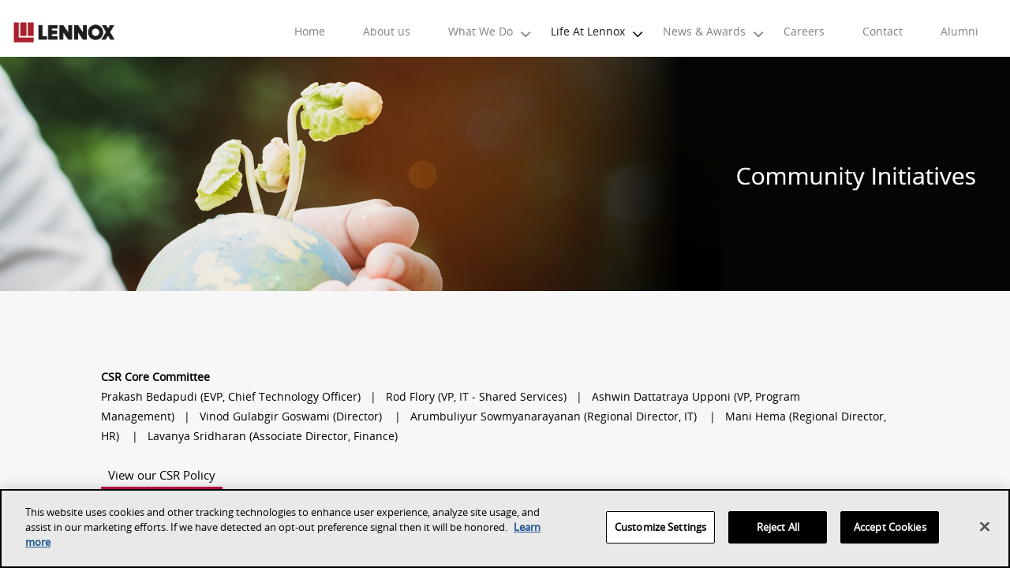

--- FILE ---
content_type: text/html; charset=utf-8
request_url: https://www.lennoxindia.com/lifeatlennox/communityInitiatives
body_size: 7592
content:

<!DOCTYPE html>
<html lang="en">
<head>
    <meta charset="utf-8" />
    <meta name="viewport" content="width=device-width, initial-scale=1.0" />
    <title>Lennox India</title>
    <link rel="shortcut icon" type="image/x-icon" href="/favicon.ico">
    <link href="/css/lennoxindia.css?v=v-yb5yp72mQx9jX2m4drvJqnStWgKUbKSDND76fHIP4" rel="stylesheet" />
    <!-- Google Tag Manager -->
    <script>
        (function (w, d, s, l, i) {
            w[l] = w[l] || []; w[l].push({
                'gtm.start':
                    new Date().getTime(), event: 'gtm.js'
            }); var f = d.getElementsByTagName(s)[0],
                j = d.createElement(s), dl = l != 'dataLayer' ? '&l=' + l : ''; j.async = true; j.src =
                    'https://www.googletagmanager.com/gtm.js?id=' + i + dl; f.parentNode.insertBefore(j, f);
        })(window, document, 'script', 'dataLayer', 'GTM-PCKWLVT');
    </script>
    <!-- End Google Tag Manager -->
</head>

<body>
    <header class="litc-header">
        <!-- Header Navigation Starts -->
        <nav class="navbar navbar-expand-sm navbar-light navbar-custom">
            <a class="navbar-brand logo1" href="/">
                <img src="/images/logo.png" class="logocolor"><img src="/images/logo1.png" class="logoreverse">
            </a>
            <button class="hamburger hamburger--collapse" type="button" data-toggle="collapse" data-target="#navbarSupportedContent" aria-controls="navbarSupportedContent" aria-expanded="false" aria-label="Toggle navigation">
                <span class="hamburger-box">
                    <span class="hamburger-inner"></span>
                </span>
            </button>

            <div class="collapse navbar-collapse" id="navbarSupportedContent">
                <ul class="navbar-nav ml-auto">
                    <li class='nav-item '>
                        <a class="nav-link" href="/">Home <span class="sr-only">(Current)</span></a>
                    </li>
                    <li class="nav-item ">
                        <a class="nav-link" href="/about">About us</a>
                    </li>
                    <li class="nav-item dropdown  ">
                        <a class="nav-link dropdown-toggle" href="#" id="navbarDropdown" role="button" data-toggle="dropdown" aria-haspopup="true" aria-expanded="false">
                            What We Do
                        </a>
                        <div class="dropdown-menu" aria-labelledby="navbarDropdown">
                            <a class="dropdown-item " href="/whatwedo/mechanicalengineering">Mechanical Engineering</a>
                            <a class="dropdown-item " href="/whatwedo/controlsengineering">Controls Engineering</a>
                            <a class="dropdown-item " href="/whatwedo/informationtechnology">Information Technology</a>
                            <a class="dropdown-item " href="/whatwedo/finance">Finance</a>
                            <a class="dropdown-item " href="/whatwedo/sourcing">Sourcing</a>
                            <a class="dropdown-item " href="/whatwedo/humanresources">Human Resources</a>
                            <a class="dropdown-item " href="/whatwedo/customerexperience">Customer Experience</a>
                        </div>
                    </li>
                    <li class="nav-item dropdown">
                        <a class="nav-link dropdown-toggle active" id="navbarDropdown2" role="button" data-toggle="dropdown" aria-haspopup="true" aria-expanded="false" href="/lifeatlennox">
                            Life At Lennox
                        </a>
                        <div class="dropdown-menu" aria-labelledby="navbarDropdown2">
                            <a class="dropdown-item " href="/lifeatlennox">Overview</a>
                            <a class="dropdown-item " href="/lifeatlennox/diversityinclusion">Diversity &amp; Inclusion</a>
                            <a class="dropdown-item active" href="/lifeatlennox/communityinitiatives">Community Initiatives</a>
                            <a class="dropdown-item " href="/lifeatlennox/clubs">Clubs At Lennox India</a>
                            <a class="dropdown-item " href="/lifeatlennox/gallery">Photo Gallery</a>
                            <a class="dropdown-item " href="/lifeatlennox/leaderShipdevelopment">Leadership Development</a>
                            <a class="dropdown-item" href="/lifeatlennox?area=#alumni-story">Employee Stories</a>

                        </div>

                    </li>
                    <li class="nav-item dropdown  ">
                        <a class="nav-link dropdown-toggle" href="#" id="navbarDropdown" role="button" data-toggle="dropdown" aria-haspopup="true" aria-expanded="false">
                            News &amp; Awards
                        </a>
                        <div class="dropdown-menu newsdropmenu newsdropmenu" aria-labelledby="navbarDropdown">
                            <a class="dropdown-item " href="/news">News</a>
                            <a class="dropdown-item " href="/news/awards">Awards</a>
                        </div>
                    </li>
                    <li class="nav-item ">
                        <a class="nav-link" href="/careers">Careers</a>
                    </li>
                    <li class="nav-item ">
                        <a class="nav-link" href="/contact">Contact</a>
                    </li>
                    <li class="nav-item ">
                        <a class="nav-link" href="/alumni">Alumni</a>
                    </li>
                </ul>
            </div>
        </nav>
        <!-- Header Navigation Ends -->
    </header>


    <div class="spacer"></div>
    <div class="pagecontainer">
        <main role="main" class="clearfix">
            

<!--aboout banner begins-->
<section id="coverimage">
    <img src="/images/csr/csr.jpg?v=qtvqCiGdIh9JfXwLg4K_MruDrz_RTjOj7p2q4iXe-PE" alt="LII Cares" class="cover-image banner-desktop">
    <img src="/images/csr/m-csr.jpg?v=-cDsYiJdTzjvYdEwnPp8njJqXeLraK7rP-BdxDJ1f10" alt="LII Cares" class="cover-image banner-mobile">
</section>
<!--aboout banner ends-->
<!--about us intro-->
<section id="introduction" class="scroll-view comm-initiative">
    <div class="container-fluid">
        <div class="row">
            <div class="intro-content">
                <!-- <h2 class="about_heading justify-content-center">Controls Engineering</h2> -->
                <p class="justify-content-center pb-4 border-bottom">
                    <strong>CSR Core Committee</strong><br>Prakash Bedapudi (EVP, Chief Technology Officer)&nbsp;&nbsp;&nbsp;|&nbsp;&nbsp;&nbsp;Rod Flory (VP, IT - Shared Services)&nbsp;&nbsp;&nbsp;|&nbsp;&nbsp;&nbsp;Ashwin Dattatraya Upponi (VP, Program Management)&nbsp;&nbsp;&nbsp;|&nbsp;&nbsp;&nbsp;Vinod Gulabgir Goswami (Director)&nbsp;&nbsp;&nbsp; |&nbsp;&nbsp;&nbsp;Arumbuliyur Sowmyanarayanan (Regional Director, IT)&nbsp;&nbsp;&nbsp;  |&nbsp;&nbsp;&nbsp;Mani Hema (Regional Director, HR)&nbsp;&nbsp;&nbsp;  |&nbsp;&nbsp;&nbsp;Lavanya Sridharan (Associate Director, Finance)  <br /><br />
                    <a href="/docs/csr/LITC-CSR-Policy.pdf" target="_blank" class="cta--red_text">View our CSR Policy</a>
                </p>
                <p class="justify-content-center">At Lennox India, we embrace corporate social responsibility from top to bottom. We believe it’s our obligation to make our world a better place to live in, with a greener and cleaner environment. CSR at Lennox India is completely employee owned and the campaigns are purely employee driven. The gratifying experience of giving surpasses every other joy. Below are our Key Focus Areas:</p>

            </div>
        </div>
    </div>
</section>
<!--lii cares categories-->
<section id="h-what_we_do" class="h-wwd wwd-dept-container pb-md-0 scroll-view csr-container">
    <div class="container-fluid p-0">
        <div class="row justify-content-center">
            <div class="col-11 col-xs-12 col-md-11 col-lg-11 wwd_m-padding">
                <nav>
                    <div class="nav nav-tabs nav-fill wwd_dept_tabs" id="nav-tab" role="tablist">
                        <a class="nav-item wwwdlink active mx-auto" id="nav-environment-tab" data-toggle="tab" href="#nav-envi" role="tab" aria-controls="nav-envi" aria-selected="true"><span class="wwd_function-heading">Environment Sustainability</span></a>
                        <a class="nav-item wwwdlink" id="nav-community-tab" data-toggle="tab" href="#nav-community" role="tab" aria-controls="nav-community" aria-selected="false"><span class="wwd_function-heading">Community Development</span></a>
                        <a class="nav-item wwwdlink" id="nav-education-tab" data-toggle="tab" href="#nav-education" role="tab" aria-controls="nav-education" aria-selected="false"><span class="wwd_function-heading">Education & Awareness</span></a>
                    </div>
                </nav>
                <div class="tab-content wwd_dept-content csr-content" id="nav-tabContent">
                    <!--Environment Sustainability snippet-->
                    <div class="tab-pane fade show active dept_snippet-container dept_func-container csr-snippet" id="nav-envi" role="tabpanel" aria-labelledby="nav-environment-tab">
                        <!--beach walk-->
                        <div class="csr-beachwalk">
                            <p>LITC’s little stories of protecting our Mother Earth and building a better future.</p>
                            <div class="dept_image wwd_func-image p-0"><img src="/images/csr/beachwalk.jpg?v=pgD2zo6E_K3PwNXEBvDzmfAM5ewRXa5FGEXWtv3ZP2g" alt="CSR Beach walk" class="function-img csr-img"></div>
                            <div class="dept_snippet wwd_func-content">
                                <h4 class="csr_subcat_head subcat_head--red">Beach Walk</h4>
                                <p>We had close to 40 employees who joined their hands for this beach clean-up activity. This took place at Eliot’s beach, Chennai and we gave our bit to clean up the shore environment free of plastics. About 15 bags of plastics were collected and disposed, followed by some games, breakfast, fun and laughter.</p>
                            </div>
                        </div>

                        <!--tree plantation-->
                        <div class="csr-beachwalk treeplanation">
                            <div class="dept_snippet wwd_func-content">
                                <h4 class="csr_subcat_head subcat_head--green">Tree Plantation</h4>
                                <p>Annasagaram Lake located in Dharmapuri District has been a great resource for agriculture for the farmer fraternity there and supports over 18 villages in the district. This lake had been getting dry over the past years, which was drastically affecting their agriculture needs. LITC supported in planting 5000 palm trees in the lake area, which is a proven method to increase the water level in the area.</p>
                            </div>

                            <div class="dept_image wwd_func-image p-0 float-right"><img src="/images/csr/treeplantation.jpg?v=btVY9rQQEr6Qh6CI99B8fwnXnmf6eJSprYZcwo7Co9s" alt="CSR Beach walk" class="function-img csr-img"></div>

                        </div>

                        <!--beach walk-->
                        <div class="csr-beachwalk treeplanation">
                            <div class="dept_image wwd_func-image p-0"><img src="/images/csr/cauvery_calling.jpg?v=JcY4-sjk0V2MIlJ9s4uRHQTEuKt0G0uAaIkm-cKOzgM" alt="CSR Beach walk" class="function-img csr-img"></div>
                            <div class="dept_snippet wwd_func-content">
                                <h4 class="csr_subcat_head subcat_head--yellow">Cauvery Calling</h4>
                                <p>LITC supports the Cauvery Calling project, which is a project launched by Isha Foundation, to support farmers in planting atleast an estimated 2.4 billion trees through agroforestry. It aims to cover one third of Cauvery basin with tree cover as a tool of conserving the river. This will help multiply farmers’ income by 3-8 times in 5-7 years and increase water retention in Cauvery basin by an estimated 40%.</p>
                            </div>
                        </div>

                    </div>

                    <!--Community Development snippet-->
                    <div class="tab-pane fade dept_snippet-container dept_func-container" id="nav-community" role="tabpanel" aria-labelledby="nav-community-tab">
                        <!--beach walk-->
                        <div class="csr-beachwalk">
                            <p>An integral part of our culture is “giving back to the society”. It’s what we love to do!</p>
                            <div class="dept_image wwd_func-image p-0"><img src="/images/csr/comm-dev_1.jpg?v=gSEhawDFwgAi-aaloFdvymZxGQOIi_r-06LNHSKG7x4" alt="CSR Beach walk" class="function-img csr-img"></div>
                            <div class="dept_snippet wwd_func-content">
                                <h4 class="csr_subcat_head subcat_head--red">Summer Quenchers</h4>
                                <p>We had volunteers across Lennox India who split as teams and rallied around in bikes across the locality, supplying our public retainers with free packs of buttermilk and water, for an hour in the mornings. A token of gratitude for the IT park security guards, the general housekeeping persons who work outdoor, and the other public servants who relentlessly work for us, in spite of the scorching heat and humidity.</p>
                            </div>
                        </div>

                        <!--Summer Quenchers-->
                        <div class="csr-beachwalk treeplanation">
                            <div class="dept_snippet wwd_func-content">
                                <h4 class="csr_subcat_head subcat_head--green">For The Little Ones</h4>
                                <p>A day we spent at one of the schools very close to our hearts - the school teaches children from disadvantaged backgrounds. We set up a Computer Lab for the kids  to nurture and create awareness about Information Technology. Our team distributed goodie bags that contained a school bag, notebooks, lunch bag, lunch carriers, pen, pencils, etc… to each of the students there.</p>
                            </div>

                            <div class="dept_image wwd_func-image p-0 float-right"><img src="/images/csr/comm-dev_2.jpg?v=lhHalE8A9ILJ9nTfkY113siy1KMzXpdnJ4Yw8_J5KWY" alt="CSR Beach walk" class="function-img csr-img"></div>

                        </div>

                        <!--For The Little Ones-->
                        <div class="csr-beachwalk treeplanation">
                            <div class="dept_image wwd_func-image p-0"><img src="/images/csr/comm-dev_3.jpg?v=RaVmd-OOoLb4ZJIpt9cV5uHv8XI4Er-haGHrUWV4UYA" alt="CSR Beach walk" class="function-img csr-img"></div>
                            <div class="dept_snippet wwd_func-content">
                                <h4 class="csr_subcat_head subcat_head--yellow">Prosthetic Limbs</h4>
                                <p>Disabilities come in all forms. For some people, their mobility is affected, posing potential travel difficulties. These brave people have a hard time reintegrating into society or adjusting to the differences in their abilities.  This was a great opportunity for us to serve them and foster independence and to bring joy in their faces. It also opens up a new lease of life for them. </p>
                            </div>
                        </div>

                    </div>

                    <!--Education & Awareness snippet-->
                    <div class="tab-pane fade dept_snippet-container dept_func-container" id="nav-education" role="tabpanel" aria-labelledby="nav-education-tab">
                        <!--beach walk-->
                        <div class="csr-beachwalk">
                            <p>We provide the disadvantaged children learning opportunities and social awareness.</p>
                            <div class="dept_image wwd_func-image p-0"><img src="/images/csr/edu-awareness_1.jpg?v=RG9Mnk13N4rg2mrP2YGwia3YiVcTqWY6gJct_P_TD20" alt="CSR Beach walk" class="function-img csr-img"></div>
                            <div class="dept_snippet wwd_func-content">
                                <h4 class="csr_subcat_head subcat_head--red">Social Awareness</h4>
                                <p>
                                    To educate and empower children and adults with right knowledge, skills and resources to help them prevent children from sexual abuse. Tied up with an NGO to provide their expertise and support in promoting awareness among school students for the dissemination of information on child safety and protection.
                                    Lennox India sponsors training for teachers and other staff in selected schools.
                                </p>
                            </div>
                        </div>

                        <!--Summer Quenchers-->
                        <div class="csr-beachwalk treeplanation">
                            <div class="dept_snippet wwd_func-content">
                                <h4 class="csr_subcat_head subcat_head--green">Career Counselling</h4>
                                <p>Partnered with an NGO for a scholarship program for parentless and single parented students to become graduates. The selected students are financially assisted for their 100 hours course a year, and they are provided with opportunities to volunteer/intern at Corporates or startups. LITC also provides classrooms within the office premises and other required provisions for the training period.</p>
                            </div>

                            <div class="dept_image wwd_func-image p-0 float-right"><img src="/images/csr/edu-awareness_2.jpg?v=Bv50IM68iHbN8gEJmZfI0muoMSResnvLrLOce6tMisg" alt="CSR Beach walk" class="function-img csr-img"></div>

                        </div>
                    </div>
                </div>
            </div>
        </div>
    </div>
</section>


        </main>
        <footer class="pg-footer scroll-view">
            <div class="footer_content">
                <div class="vendor-cookie">
                    <!-- OneTrust Cookies Consent Notice start for lennoxindia.com -->
                    <script src="https://cdn.cookielaw.org/scripttemplates/otSDKStub.js" type="text/javascript" charset="UTF-8" data-domain-script="b3efacf6-6bd8-408b-bb13-436706f780cb"></script>
                    <script type="text/javascript">
                        function OptanonWrapper() { }
                    </script>
                    <!-- OneTrust Cookies Consent Notice end for lennoxindia.com -->
                </div>
                <!--privacy policy-->
                <!--Blazor:{"sequence":0,"type":"server","prerenderId":"0446d8221841407588b200c2b8820de4","descriptor":"CfDJ8PKnrbd7W35KoYfupKzv/9VVjl2cwezsP0fv0MpPdXxQ8pEOvPxmPJGQ0Q3IijSiBf9Z0YIbsE42INixMLRy30fNf4C1rY8tdl3G0Q8Cc3htVVMv79aNpR7\u002B2ySYan24FtqBvv1mG/fvj\u002B9DB3SYzRtvYIO/z/t9FVurdHiAv1fsT7aERHmUficGuUChHcRVU29hOAANFQn6mdOfqzV8myR69aH6nti36XXgY44cuYg8R6jSdRO0SC0RP8WgMO7q7/eQfwOBILZnD4JjHaZo75LCZfsJzTao0dORdU9w88BJvt\u002BH69tmz2NaFEhMNyEs3VPEVwu5LfQr/7k3zwqWgOsLHg6tSMW9i13xfM6bLGTKfGIAz37yzswQoIPqVcetBfkkU7VyYrvl9NYq6whRGFI="}--><div class="privacy-copy">
    <ul>
        <li class="pp">
            <a href="https://www.lennoxinternational.com/home/Home/privacy.html" target="_blank">
                Privacy Policy
            </a>
        </li>
        <li class="copyright mr-0">&copy; Lennox India 2024</li>
    </ul>
</div><!--Blazor:{"prerenderId":"0446d8221841407588b200c2b8820de4"}-->
                <!--social media-->
                <div class="social-media">
                    <ul>
                        <li><a href="https://www.facebook.com/366835733338576" target="_blank" class="social-icons"><i class="fab fa-facebook"></i></a></li>
                        <li><a href="https://in.linkedin.com/company/lennox_india_technology_centre" target="_blank" class="social-icons"><i class="fab fa-linkedin-in"></i></a></li>
                        <li><a href="https://www.youtube.com/channel/UCfuTUCHcXuKzruspkUVlD0g/playlists" target="_blank" class="social-icons mr-0"><i class="fab fa-youtube"></i></a></li>
                        <li><a href="https://www.instagram.com/lennox_ind/?hl=en" target="_blank" class="social-icons"><i class="fab fa-instagram"></i></a></li>
                    </ul>
                </div>
            </div>
        </footer>
    </div>


    <script src="/lib/jquery/dist/jquery.min.js"></script>
    <script src="/lib/bootstrap/dist/js/bootstrap.bundle.min.js"></script>
    <script src="/js/lennoxindia.js?v=p3pO8f9AmcL61n_p4hwqMdCHi3J64UUlGgG-ZABeWL4"></script>

    
</body>
</html>


--- FILE ---
content_type: text/css
request_url: https://www.lennoxindia.com/css/lennoxindia.css?v=v-yb5yp72mQx9jX2m4drvJqnStWgKUbKSDND76fHIP4
body_size: 91144
content:
/*!
 * Bootstrap v4.5.0 (https://getbootstrap.com/)
 * Copyright 2011-2020 The Bootstrap Authors
 * Copyright 2011-2020 Twitter, Inc.
 * Licensed under MIT (https://github.com/twbs/bootstrap/blob/master/LICENSE)
 */

:root {
    --blue: #007bff;
    --indigo: #6610f2;
    --purple: #6f42c1;
    --pink: #e83e8c;
    --red: #dc3545;
    --orange: #fd7e14;
    --yellow: #ffc107;
    --green: #28a745;
    --teal: #20c997;
    --cyan: #17a2b8;
    --white: #fff;
    --gray: #6c757d;
    --gray-dark: #343a40;
    --primary: #007bff;
    --secondary: #6c757d;
    --success: #28a745;
    --info: #17a2b8;
    --warning: #ffc107;
    --danger: #dc3545;
    --light: #f8f9fa;
    --dark: #343a40;
    --breakpoint-xs: 0;
    --breakpoint-sm: 576px;
    --breakpoint-md: 768px;
    --breakpoint-lg: 992px;
    --breakpoint-xl: 1200px;
    --font-family-sans-serif: -apple-system,BlinkMacSystemFont,"Segoe UI",Roboto,"Helvetica Neue",Arial,"Noto Sans",sans-serif,"Apple Color Emoji","Segoe UI Emoji","Segoe UI Symbol","Noto Color Emoji";
    --font-family-monospace: SFMono-Regular,Menlo,Monaco,Consolas,"Liberation Mono","Courier New",monospace
}

*, ::after, ::before {
    box-sizing: border-box
}

html {
    font-family: sans-serif;
    line-height: 1.15;
    -webkit-text-size-adjust: 100%;
    -webkit-tap-highlight-color: transparent
}

article, aside, figcaption, figure, footer, header, hgroup, main, nav, section {
    display: block
}

body {
    margin: 0;
    font-family: -apple-system,BlinkMacSystemFont,"Segoe UI",Roboto,"Helvetica Neue",Arial,"Noto Sans",sans-serif,"Apple Color Emoji","Segoe UI Emoji","Segoe UI Symbol","Noto Color Emoji";
    font-size: 1rem;
    font-weight: 400;
    line-height: 1.5;
    color: #212529;
    text-align: left;
    background-color: #fff
}

[tabindex="-1"]:focus:not(:focus-visible) {
    outline: 0 !important
}

hr {
    box-sizing: content-box;
    height: 0;
    overflow: visible
}

h1, h2, h3, h4, h5, h6 {
    margin-top: 0;
    margin-bottom: .5rem
}

p {
    margin-top: 0;
    margin-bottom: 1rem
}

abbr[data-original-title], abbr[title] {
    text-decoration: underline;
    -webkit-text-decoration: underline dotted;
    text-decoration: underline dotted;
    cursor: help;
    border-bottom: 0;
    -webkit-text-decoration-skip-ink: none;
    text-decoration-skip-ink: none
}

address {
    margin-bottom: 1rem;
    font-style: normal;
    line-height: inherit
}

dl, ol, ul {
    margin-top: 0;
    margin-bottom: 1rem
}

    ol ol, ol ul, ul ol, ul ul {
        margin-bottom: 0
    }

dt {
    font-weight: 700
}

dd {
    margin-bottom: .5rem;
    margin-left: 0
}

blockquote {
    margin: 0 0 1rem
}

b, strong {
    font-weight: bolder
}

small {
    font-size: 80%
}

sub, sup {
    position: relative;
    font-size: 75%;
    line-height: 0;
    vertical-align: baseline
}

sub {
    bottom: -.25em
}

sup {
    top: -.5em
}

a {
    color: #007bff;
    text-decoration: none;
    background-color: transparent
}

    a:hover {
        color: #0056b3;
        text-decoration: underline
    }

    a:not([href]) {
        color: inherit;
        text-decoration: none
    }

        a:not([href]):hover {
            color: inherit;
            text-decoration: none
        }

code, kbd, pre, samp {
    font-family: SFMono-Regular,Menlo,Monaco,Consolas,"Liberation Mono","Courier New",monospace;
    font-size: 1em
}

pre {
    margin-top: 0;
    margin-bottom: 1rem;
    overflow: auto;
    -ms-overflow-style: scrollbar
}

figure {
    margin: 0 0 1rem
}

img {
    vertical-align: middle;
    border-style: none
}

svg {
    overflow: hidden;
    vertical-align: middle
}

table {
    border-collapse: collapse
}

caption {
    padding-top: .75rem;
    padding-bottom: .75rem;
    color: #6c757d;
    text-align: left;
    caption-side: bottom
}

th {
    text-align: inherit
}

label {
    display: inline-block;
    margin-bottom: .5rem
}

button {
    border-radius: 0
}

    button:focus {
        outline: 1px dotted;
        outline: 5px auto -webkit-focus-ring-color
    }

button, input, optgroup, select, textarea {
    margin: 0;
    font-family: inherit;
    font-size: inherit;
    line-height: inherit
}

button, input {
    overflow: visible
}

button, select {
    text-transform: none
}

[role=button] {
    cursor: pointer
}

select {
    word-wrap: normal
}

[type=button], [type=reset], [type=submit], button {
    -webkit-appearance: button
}

    [type=button]:not(:disabled), [type=reset]:not(:disabled), [type=submit]:not(:disabled), button:not(:disabled) {
        cursor: pointer
    }

    [type=button]::-moz-focus-inner, [type=reset]::-moz-focus-inner, [type=submit]::-moz-focus-inner, button::-moz-focus-inner {
        padding: 0;
        border-style: none
    }

input[type=checkbox], input[type=radio] {
    box-sizing: border-box;
    padding: 0
}

textarea {
    overflow: auto;
    resize: vertical
}

fieldset {
    min-width: 0;
    padding: 0;
    margin: 0;
    border: 0
}

legend {
    display: block;
    width: 100%;
    max-width: 100%;
    padding: 0;
    margin-bottom: .5rem;
    font-size: 1.5rem;
    line-height: inherit;
    color: inherit;
    white-space: normal
}

progress {
    vertical-align: baseline
}

[type=number]::-webkit-inner-spin-button, [type=number]::-webkit-outer-spin-button {
    height: auto
}

[type=search] {
    outline-offset: -2px;
    -webkit-appearance: none
}

    [type=search]::-webkit-search-decoration {
        -webkit-appearance: none
    }

::-webkit-file-upload-button {
    font: inherit;
    -webkit-appearance: button
}

output {
    display: inline-block
}

summary {
    display: list-item;
    cursor: pointer
}

template {
    display: none
}

[hidden] {
    display: none !important
}

.h1, .h2, .h3, .h4, .h5, .h6, h1, h2, h3, h4, h5, h6 {
    margin-bottom: .5rem;
    font-weight: 500;
    line-height: 1.2
}

.h1, h1 {
    font-size: 2.5rem
}

.h2, h2 {
    font-size: 2rem
}

.h3, h3 {
    font-size: 1.75rem
}

.h4, h4 {
    font-size: 1.5rem
}

.h5, h5 {
    font-size: 1.25rem
}

.h6, h6 {
    font-size: 1rem
}

.lead {
    font-size: 1.25rem;
    font-weight: 300
}

.display-1 {
    font-size: 6rem;
    font-weight: 300;
    line-height: 1.2
}

.display-2 {
    font-size: 5.5rem;
    font-weight: 300;
    line-height: 1.2
}

.display-3 {
    font-size: 4.5rem;
    font-weight: 300;
    line-height: 1.2
}

.display-4 {
    font-size: 3.5rem;
    font-weight: 300;
    line-height: 1.2
}

hr {
    margin-top: 1rem;
    margin-bottom: 1rem;
    border: 0;
    border-top: 1px solid rgba(0,0,0,.1)
}

.small, small {
    font-size: 80%;
    font-weight: 400
}

.mark, mark {
    padding: .2em;
    background-color: #fcf8e3
}

.list-unstyled {
    padding-left: 0;
    list-style: none
}

.list-inline {
    padding-left: 0;
    list-style: none
}

.list-inline-item {
    display: inline-block
}

    .list-inline-item:not(:last-child) {
        margin-right: .5rem
    }

.initialism {
    font-size: 90%;
    text-transform: uppercase
}

.blockquote {
    margin-bottom: 1rem;
    font-size: 1.25rem
}

.blockquote-footer {
    display: block;
    font-size: 80%;
    color: #6c757d
}

    .blockquote-footer::before {
        content: "\2014\00A0"
    }

.img-fluid {
    max-width: 100%;
    height: auto
}

.img-thumbnail {
    padding: .25rem;
    background-color: #fff;
    border: 1px solid #dee2e6;
    border-radius: .25rem;
    max-width: 100%;
    height: auto
}

.figure {
    display: inline-block
}

.figure-img {
    margin-bottom: .5rem;
    line-height: 1
}

.figure-caption {
    font-size: 90%;
    color: #6c757d
}

code {
    font-size: 87.5%;
    color: #e83e8c;
    word-wrap: break-word
}

a > code {
    color: inherit
}

kbd {
    padding: .2rem .4rem;
    font-size: 87.5%;
    color: #fff;
    background-color: #212529;
    border-radius: .2rem
}

    kbd kbd {
        padding: 0;
        font-size: 100%;
        font-weight: 700
    }

pre {
    display: block;
    font-size: 87.5%;
    color: #212529
}

    pre code {
        font-size: inherit;
        color: inherit;
        word-break: normal
    }

.pre-scrollable {
    max-height: 340px;
    overflow-y: scroll
}

.container {
    width: 100%;
    padding-right: 15px;
    padding-left: 15px;
    margin-right: auto;
    margin-left: auto
}

@media (min-width:576px) {
    .container {
        max-width: 540px
    }
}

@media (min-width:768px) {
    .container {
        max-width: 720px
    }
}

@media (min-width:992px) {
    .container {
        max-width: 960px
    }
}

@media (min-width:1200px) {
    .container {
        max-width: 1140px
    }
}

.container-fluid, .container-lg, .container-md, .container-sm, .container-xl {
    width: 100%;
    padding-right: 15px;
    padding-left: 15px;
    margin-right: auto;
    margin-left: auto
}

@media (min-width:576px) {
    .container, .container-sm {
        max-width: 540px
    }
}

@media (min-width:768px) {
    .container, .container-md, .container-sm {
        max-width: 720px
    }
}

@media (min-width:992px) {
    .container, .container-lg, .container-md, .container-sm {
        max-width: 960px
    }
}

@media (min-width:1200px) {
    .container, .container-lg, .container-md, .container-sm, .container-xl {
        max-width: 1140px
    }
}

.row {
    display: -ms-flexbox;
    display: flex;
    -ms-flex-wrap: wrap;
    flex-wrap: wrap;
    margin-right: -15px;
    margin-left: -15px
}

.no-gutters {
    margin-right: 0;
    margin-left: 0
}

    .no-gutters > .col, .no-gutters > [class*=col-] {
        padding-right: 0;
        padding-left: 0
    }

.col, .col-1, .col-10, .col-11, .col-12, .col-2, .col-3, .col-4, .col-5, .col-6, .col-7, .col-8, .col-9, .col-auto, .col-lg, .col-lg-1, .col-lg-10, .col-lg-11, .col-lg-12, .col-lg-2, .col-lg-3, .col-lg-4, .col-lg-5, .col-lg-6, .col-lg-7, .col-lg-8, .col-lg-9, .col-lg-auto, .col-md, .col-md-1, .col-md-10, .col-md-11, .col-md-12, .col-md-2, .col-md-3, .col-md-4, .col-md-5, .col-md-6, .col-md-7, .col-md-8, .col-md-9, .col-md-auto, .col-sm, .col-sm-1, .col-sm-10, .col-sm-11, .col-sm-12, .col-sm-2, .col-sm-3, .col-sm-4, .col-sm-5, .col-sm-6, .col-sm-7, .col-sm-8, .col-sm-9, .col-sm-auto, .col-xl, .col-xl-1, .col-xl-10, .col-xl-11, .col-xl-12, .col-xl-2, .col-xl-3, .col-xl-4, .col-xl-5, .col-xl-6, .col-xl-7, .col-xl-8, .col-xl-9, .col-xl-auto {
    position: relative;
    width: 100%;
    padding-right: 15px;
    padding-left: 15px
}

.col {
    -ms-flex-preferred-size: 0;
    flex-basis: 0;
    -ms-flex-positive: 1;
    flex-grow: 1;
    min-width: 0;
    max-width: 100%
}

.row-cols-1 > * {
    -ms-flex: 0 0 100%;
    flex: 0 0 100%;
    max-width: 100%
}

.row-cols-2 > * {
    -ms-flex: 0 0 50%;
    flex: 0 0 50%;
    max-width: 50%
}

.row-cols-3 > * {
    -ms-flex: 0 0 33.333333%;
    flex: 0 0 33.333333%;
    max-width: 33.333333%
}

.row-cols-4 > * {
    -ms-flex: 0 0 25%;
    flex: 0 0 25%;
    max-width: 25%
}

.row-cols-5 > * {
    -ms-flex: 0 0 20%;
    flex: 0 0 20%;
    max-width: 20%
}

.row-cols-6 > * {
    -ms-flex: 0 0 16.666667%;
    flex: 0 0 16.666667%;
    max-width: 16.666667%
}

.col-auto {
    -ms-flex: 0 0 auto;
    flex: 0 0 auto;
    width: auto;
    max-width: 100%
}

.col-1 {
    -ms-flex: 0 0 8.333333%;
    flex: 0 0 8.333333%;
    max-width: 8.333333%
}

.col-2 {
    -ms-flex: 0 0 16.666667%;
    flex: 0 0 16.666667%;
    max-width: 16.666667%
}

.col-3 {
    -ms-flex: 0 0 25%;
    flex: 0 0 25%;
    max-width: 25%
}

.col-4 {
    -ms-flex: 0 0 33.333333%;
    flex: 0 0 33.333333%;
    max-width: 33.333333%
}

.col-5 {
    -ms-flex: 0 0 41.666667%;
    flex: 0 0 41.666667%;
    max-width: 41.666667%
}

.col-6 {
    -ms-flex: 0 0 50%;
    flex: 0 0 50%;
    max-width: 50%
}

.col-7 {
    -ms-flex: 0 0 58.333333%;
    flex: 0 0 58.333333%;
    max-width: 58.333333%
}

.col-8 {
    -ms-flex: 0 0 66.666667%;
    flex: 0 0 66.666667%;
    max-width: 66.666667%
}

.col-9 {
    -ms-flex: 0 0 75%;
    flex: 0 0 75%;
    max-width: 75%
}

.col-10 {
    -ms-flex: 0 0 83.333333%;
    flex: 0 0 83.333333%;
    max-width: 83.333333%
}

.col-11 {
    -ms-flex: 0 0 91.666667%;
    flex: 0 0 91.666667%;
    max-width: 91.666667%
}

.col-12 {
    -ms-flex: 0 0 100%;
    flex: 0 0 100%;
    max-width: 100%
}

.order-first {
    -ms-flex-order: -1;
    order: -1
}

.order-last {
    -ms-flex-order: 13;
    order: 13
}

.order-0 {
    -ms-flex-order: 0;
    order: 0
}

.order-1 {
    -ms-flex-order: 1;
    order: 1
}

.order-2 {
    -ms-flex-order: 2;
    order: 2
}

.order-3 {
    -ms-flex-order: 3;
    order: 3
}

.order-4 {
    -ms-flex-order: 4;
    order: 4
}

.order-5 {
    -ms-flex-order: 5;
    order: 5
}

.order-6 {
    -ms-flex-order: 6;
    order: 6
}

.order-7 {
    -ms-flex-order: 7;
    order: 7
}

.order-8 {
    -ms-flex-order: 8;
    order: 8
}

.order-9 {
    -ms-flex-order: 9;
    order: 9
}

.order-10 {
    -ms-flex-order: 10;
    order: 10
}

.order-11 {
    -ms-flex-order: 11;
    order: 11
}

.order-12 {
    -ms-flex-order: 12;
    order: 12
}

.offset-1 {
    margin-left: 8.333333%
}

.offset-2 {
    margin-left: 16.666667%
}

.offset-3 {
    margin-left: 25%
}

.offset-4 {
    margin-left: 33.333333%
}

.offset-5 {
    margin-left: 41.666667%
}

.offset-6 {
    margin-left: 50%
}

.offset-7 {
    margin-left: 58.333333%
}

.offset-8 {
    margin-left: 66.666667%
}

.offset-9 {
    margin-left: 75%
}

.offset-10 {
    margin-left: 83.333333%
}

.offset-11 {
    margin-left: 91.666667%
}

@media (min-width:576px) {
    .col-sm {
        -ms-flex-preferred-size: 0;
        flex-basis: 0;
        -ms-flex-positive: 1;
        flex-grow: 1;
        min-width: 0;
        max-width: 100%
    }

    .row-cols-sm-1 > * {
        -ms-flex: 0 0 100%;
        flex: 0 0 100%;
        max-width: 100%
    }

    .row-cols-sm-2 > * {
        -ms-flex: 0 0 50%;
        flex: 0 0 50%;
        max-width: 50%
    }

    .row-cols-sm-3 > * {
        -ms-flex: 0 0 33.333333%;
        flex: 0 0 33.333333%;
        max-width: 33.333333%
    }

    .row-cols-sm-4 > * {
        -ms-flex: 0 0 25%;
        flex: 0 0 25%;
        max-width: 25%
    }

    .row-cols-sm-5 > * {
        -ms-flex: 0 0 20%;
        flex: 0 0 20%;
        max-width: 20%
    }

    .row-cols-sm-6 > * {
        -ms-flex: 0 0 16.666667%;
        flex: 0 0 16.666667%;
        max-width: 16.666667%
    }

    .col-sm-auto {
        -ms-flex: 0 0 auto;
        flex: 0 0 auto;
        width: auto;
        max-width: 100%
    }

    .col-sm-1 {
        -ms-flex: 0 0 8.333333%;
        flex: 0 0 8.333333%;
        max-width: 8.333333%
    }

    .col-sm-2 {
        -ms-flex: 0 0 16.666667%;
        flex: 0 0 16.666667%;
        max-width: 16.666667%
    }

    .col-sm-3 {
        -ms-flex: 0 0 25%;
        flex: 0 0 25%;
        max-width: 25%
    }

    .col-sm-4 {
        -ms-flex: 0 0 33.333333%;
        flex: 0 0 33.333333%;
        max-width: 33.333333%
    }

    .col-sm-5 {
        -ms-flex: 0 0 41.666667%;
        flex: 0 0 41.666667%;
        max-width: 41.666667%
    }

    .col-sm-6 {
        -ms-flex: 0 0 50%;
        flex: 0 0 50%;
        max-width: 50%
    }

    .col-sm-7 {
        -ms-flex: 0 0 58.333333%;
        flex: 0 0 58.333333%;
        max-width: 58.333333%
    }

    .col-sm-8 {
        -ms-flex: 0 0 66.666667%;
        flex: 0 0 66.666667%;
        max-width: 66.666667%
    }

    .col-sm-9 {
        -ms-flex: 0 0 75%;
        flex: 0 0 75%;
        max-width: 75%
    }

    .col-sm-10 {
        -ms-flex: 0 0 83.333333%;
        flex: 0 0 83.333333%;
        max-width: 83.333333%
    }

    .col-sm-11 {
        -ms-flex: 0 0 91.666667%;
        flex: 0 0 91.666667%;
        max-width: 91.666667%
    }

    .col-sm-12 {
        -ms-flex: 0 0 100%;
        flex: 0 0 100%;
        max-width: 100%
    }

    .order-sm-first {
        -ms-flex-order: -1;
        order: -1
    }

    .order-sm-last {
        -ms-flex-order: 13;
        order: 13
    }

    .order-sm-0 {
        -ms-flex-order: 0;
        order: 0
    }

    .order-sm-1 {
        -ms-flex-order: 1;
        order: 1
    }

    .order-sm-2 {
        -ms-flex-order: 2;
        order: 2
    }

    .order-sm-3 {
        -ms-flex-order: 3;
        order: 3
    }

    .order-sm-4 {
        -ms-flex-order: 4;
        order: 4
    }

    .order-sm-5 {
        -ms-flex-order: 5;
        order: 5
    }

    .order-sm-6 {
        -ms-flex-order: 6;
        order: 6
    }

    .order-sm-7 {
        -ms-flex-order: 7;
        order: 7
    }

    .order-sm-8 {
        -ms-flex-order: 8;
        order: 8
    }

    .order-sm-9 {
        -ms-flex-order: 9;
        order: 9
    }

    .order-sm-10 {
        -ms-flex-order: 10;
        order: 10
    }

    .order-sm-11 {
        -ms-flex-order: 11;
        order: 11
    }

    .order-sm-12 {
        -ms-flex-order: 12;
        order: 12
    }

    .offset-sm-0 {
        margin-left: 0
    }

    .offset-sm-1 {
        margin-left: 8.333333%
    }

    .offset-sm-2 {
        margin-left: 16.666667%
    }

    .offset-sm-3 {
        margin-left: 25%
    }

    .offset-sm-4 {
        margin-left: 33.333333%
    }

    .offset-sm-5 {
        margin-left: 41.666667%
    }

    .offset-sm-6 {
        margin-left: 50%
    }

    .offset-sm-7 {
        margin-left: 58.333333%
    }

    .offset-sm-8 {
        margin-left: 66.666667%
    }

    .offset-sm-9 {
        margin-left: 75%
    }

    .offset-sm-10 {
        margin-left: 83.333333%
    }

    .offset-sm-11 {
        margin-left: 91.666667%
    }
}

@media (min-width:768px) {
    .col-md {
        -ms-flex-preferred-size: 0;
        flex-basis: 0;
        -ms-flex-positive: 1;
        flex-grow: 1;
        min-width: 0;
        max-width: 100%
    }

    .row-cols-md-1 > * {
        -ms-flex: 0 0 100%;
        flex: 0 0 100%;
        max-width: 100%
    }

    .row-cols-md-2 > * {
        -ms-flex: 0 0 50%;
        flex: 0 0 50%;
        max-width: 50%
    }

    .row-cols-md-3 > * {
        -ms-flex: 0 0 33.333333%;
        flex: 0 0 33.333333%;
        max-width: 33.333333%
    }

    .row-cols-md-4 > * {
        -ms-flex: 0 0 25%;
        flex: 0 0 25%;
        max-width: 25%
    }

    .row-cols-md-5 > * {
        -ms-flex: 0 0 20%;
        flex: 0 0 20%;
        max-width: 20%
    }

    .row-cols-md-6 > * {
        -ms-flex: 0 0 16.666667%;
        flex: 0 0 16.666667%;
        max-width: 16.666667%
    }

    .col-md-auto {
        -ms-flex: 0 0 auto;
        flex: 0 0 auto;
        width: auto;
        max-width: 100%
    }

    .col-md-1 {
        -ms-flex: 0 0 8.333333%;
        flex: 0 0 8.333333%;
        max-width: 8.333333%
    }

    .col-md-2 {
        -ms-flex: 0 0 16.666667%;
        flex: 0 0 16.666667%;
        max-width: 16.666667%
    }

    .col-md-3 {
        -ms-flex: 0 0 25%;
        flex: 0 0 25%;
        max-width: 25%
    }

    .col-md-4 {
        -ms-flex: 0 0 33.333333%;
        flex: 0 0 33.333333%;
        max-width: 33.333333%
    }

    .col-md-5 {
        -ms-flex: 0 0 41.666667%;
        flex: 0 0 41.666667%;
        max-width: 41.666667%
    }

    .col-md-6 {
        -ms-flex: 0 0 50%;
        flex: 0 0 50%;
        max-width: 50%
    }

    .col-md-7 {
        -ms-flex: 0 0 58.333333%;
        flex: 0 0 58.333333%;
        max-width: 58.333333%
    }

    .col-md-8 {
        -ms-flex: 0 0 66.666667%;
        flex: 0 0 66.666667%;
        max-width: 66.666667%
    }

    .col-md-9 {
        -ms-flex: 0 0 75%;
        flex: 0 0 75%;
        max-width: 75%
    }

    .col-md-10 {
        -ms-flex: 0 0 83.333333%;
        flex: 0 0 83.333333%;
        max-width: 83.333333%
    }

    .col-md-11 {
        -ms-flex: 0 0 91.666667%;
        flex: 0 0 91.666667%;
        max-width: 91.666667%
    }

    .col-md-12 {
        -ms-flex: 0 0 100%;
        flex: 0 0 100%;
        max-width: 100%
    }

    .order-md-first {
        -ms-flex-order: -1;
        order: -1
    }

    .order-md-last {
        -ms-flex-order: 13;
        order: 13
    }

    .order-md-0 {
        -ms-flex-order: 0;
        order: 0
    }

    .order-md-1 {
        -ms-flex-order: 1;
        order: 1
    }

    .order-md-2 {
        -ms-flex-order: 2;
        order: 2
    }

    .order-md-3 {
        -ms-flex-order: 3;
        order: 3
    }

    .order-md-4 {
        -ms-flex-order: 4;
        order: 4
    }

    .order-md-5 {
        -ms-flex-order: 5;
        order: 5
    }

    .order-md-6 {
        -ms-flex-order: 6;
        order: 6
    }

    .order-md-7 {
        -ms-flex-order: 7;
        order: 7
    }

    .order-md-8 {
        -ms-flex-order: 8;
        order: 8
    }

    .order-md-9 {
        -ms-flex-order: 9;
        order: 9
    }

    .order-md-10 {
        -ms-flex-order: 10;
        order: 10
    }

    .order-md-11 {
        -ms-flex-order: 11;
        order: 11
    }

    .order-md-12 {
        -ms-flex-order: 12;
        order: 12
    }

    .offset-md-0 {
        margin-left: 0
    }

    .offset-md-1 {
        margin-left: 8.333333%
    }

    .offset-md-2 {
        margin-left: 16.666667%
    }

    .offset-md-3 {
        margin-left: 25%
    }

    .offset-md-4 {
        margin-left: 33.333333%
    }

    .offset-md-5 {
        margin-left: 41.666667%
    }

    .offset-md-6 {
        margin-left: 50%
    }

    .offset-md-7 {
        margin-left: 58.333333%
    }

    .offset-md-8 {
        margin-left: 66.666667%
    }

    .offset-md-9 {
        margin-left: 75%
    }

    .offset-md-10 {
        margin-left: 83.333333%
    }

    .offset-md-11 {
        margin-left: 91.666667%
    }
}

@media (min-width:992px) {
    .col-lg {
        -ms-flex-preferred-size: 0;
        flex-basis: 0;
        -ms-flex-positive: 1;
        flex-grow: 1;
        min-width: 0;
        max-width: 100%
    }

    .row-cols-lg-1 > * {
        -ms-flex: 0 0 100%;
        flex: 0 0 100%;
        max-width: 100%
    }

    .row-cols-lg-2 > * {
        -ms-flex: 0 0 50%;
        flex: 0 0 50%;
        max-width: 50%
    }

    .row-cols-lg-3 > * {
        -ms-flex: 0 0 33.333333%;
        flex: 0 0 33.333333%;
        max-width: 33.333333%
    }

    .row-cols-lg-4 > * {
        -ms-flex: 0 0 25%;
        flex: 0 0 25%;
        max-width: 25%
    }

    .row-cols-lg-5 > * {
        -ms-flex: 0 0 20%;
        flex: 0 0 20%;
        max-width: 20%
    }

    .row-cols-lg-6 > * {
        -ms-flex: 0 0 16.666667%;
        flex: 0 0 16.666667%;
        max-width: 16.666667%
    }

    .col-lg-auto {
        -ms-flex: 0 0 auto;
        flex: 0 0 auto;
        width: auto;
        max-width: 100%
    }

    .col-lg-1 {
        -ms-flex: 0 0 8.333333%;
        flex: 0 0 8.333333%;
        max-width: 8.333333%
    }

    .col-lg-2 {
        -ms-flex: 0 0 16.666667%;
        flex: 0 0 16.666667%;
        max-width: 16.666667%
    }

    .col-lg-3 {
        -ms-flex: 0 0 25%;
        flex: 0 0 25%;
        max-width: 25%
    }

    .col-lg-4 {
        -ms-flex: 0 0 33.333333%;
        flex: 0 0 33.333333%;
        max-width: 33.333333%
    }

    .col-lg-5 {
        -ms-flex: 0 0 41.666667%;
        flex: 0 0 41.666667%;
        max-width: 41.666667%
    }

    .col-lg-6 {
        -ms-flex: 0 0 50%;
        flex: 0 0 50%;
        max-width: 50%
    }

    .col-lg-7 {
        -ms-flex: 0 0 58.333333%;
        flex: 0 0 58.333333%;
        max-width: 58.333333%
    }

    .col-lg-8 {
        -ms-flex: 0 0 66.666667%;
        flex: 0 0 66.666667%;
        max-width: 66.666667%
    }

    .col-lg-9 {
        -ms-flex: 0 0 75%;
        flex: 0 0 75%;
        max-width: 75%
    }

    .col-lg-10 {
        -ms-flex: 0 0 83.333333%;
        flex: 0 0 83.333333%;
        max-width: 83.333333%
    }

    .col-lg-11 {
        -ms-flex: 0 0 91.666667%;
        flex: 0 0 91.666667%;
        max-width: 91.666667%
    }

    .col-lg-12 {
        -ms-flex: 0 0 100%;
        flex: 0 0 100%;
        max-width: 100%
    }

    .order-lg-first {
        -ms-flex-order: -1;
        order: -1
    }

    .order-lg-last {
        -ms-flex-order: 13;
        order: 13
    }

    .order-lg-0 {
        -ms-flex-order: 0;
        order: 0
    }

    .order-lg-1 {
        -ms-flex-order: 1;
        order: 1
    }

    .order-lg-2 {
        -ms-flex-order: 2;
        order: 2
    }

    .order-lg-3 {
        -ms-flex-order: 3;
        order: 3
    }

    .order-lg-4 {
        -ms-flex-order: 4;
        order: 4
    }

    .order-lg-5 {
        -ms-flex-order: 5;
        order: 5
    }

    .order-lg-6 {
        -ms-flex-order: 6;
        order: 6
    }

    .order-lg-7 {
        -ms-flex-order: 7;
        order: 7
    }

    .order-lg-8 {
        -ms-flex-order: 8;
        order: 8
    }

    .order-lg-9 {
        -ms-flex-order: 9;
        order: 9
    }

    .order-lg-10 {
        -ms-flex-order: 10;
        order: 10
    }

    .order-lg-11 {
        -ms-flex-order: 11;
        order: 11
    }

    .order-lg-12 {
        -ms-flex-order: 12;
        order: 12
    }

    .offset-lg-0 {
        margin-left: 0
    }

    .offset-lg-1 {
        margin-left: 8.333333%
    }

    .offset-lg-2 {
        margin-left: 16.666667%
    }

    .offset-lg-3 {
        margin-left: 25%
    }

    .offset-lg-4 {
        margin-left: 33.333333%
    }

    .offset-lg-5 {
        margin-left: 41.666667%
    }

    .offset-lg-6 {
        margin-left: 50%
    }

    .offset-lg-7 {
        margin-left: 58.333333%
    }

    .offset-lg-8 {
        margin-left: 66.666667%
    }

    .offset-lg-9 {
        margin-left: 75%
    }

    .offset-lg-10 {
        margin-left: 83.333333%
    }

    .offset-lg-11 {
        margin-left: 91.666667%
    }
}

@media (min-width:1200px) {
    .col-xl {
        -ms-flex-preferred-size: 0;
        flex-basis: 0;
        -ms-flex-positive: 1;
        flex-grow: 1;
        min-width: 0;
        max-width: 100%
    }

    .row-cols-xl-1 > * {
        -ms-flex: 0 0 100%;
        flex: 0 0 100%;
        max-width: 100%
    }

    .row-cols-xl-2 > * {
        -ms-flex: 0 0 50%;
        flex: 0 0 50%;
        max-width: 50%
    }

    .row-cols-xl-3 > * {
        -ms-flex: 0 0 33.333333%;
        flex: 0 0 33.333333%;
        max-width: 33.333333%
    }

    .row-cols-xl-4 > * {
        -ms-flex: 0 0 25%;
        flex: 0 0 25%;
        max-width: 25%
    }

    .row-cols-xl-5 > * {
        -ms-flex: 0 0 20%;
        flex: 0 0 20%;
        max-width: 20%
    }

    .row-cols-xl-6 > * {
        -ms-flex: 0 0 16.666667%;
        flex: 0 0 16.666667%;
        max-width: 16.666667%
    }

    .col-xl-auto {
        -ms-flex: 0 0 auto;
        flex: 0 0 auto;
        width: auto;
        max-width: 100%
    }

    .col-xl-1 {
        -ms-flex: 0 0 8.333333%;
        flex: 0 0 8.333333%;
        max-width: 8.333333%
    }

    .col-xl-2 {
        -ms-flex: 0 0 16.666667%;
        flex: 0 0 16.666667%;
        max-width: 16.666667%
    }

    .col-xl-3 {
        -ms-flex: 0 0 25%;
        flex: 0 0 25%;
        max-width: 25%
    }

    .col-xl-4 {
        -ms-flex: 0 0 33.333333%;
        flex: 0 0 33.333333%;
        max-width: 33.333333%
    }

    .col-xl-5 {
        -ms-flex: 0 0 41.666667%;
        flex: 0 0 41.666667%;
        max-width: 41.666667%
    }

    .col-xl-6 {
        -ms-flex: 0 0 50%;
        flex: 0 0 50%;
        max-width: 50%
    }

    .col-xl-7 {
        -ms-flex: 0 0 58.333333%;
        flex: 0 0 58.333333%;
        max-width: 58.333333%
    }

    .col-xl-8 {
        -ms-flex: 0 0 66.666667%;
        flex: 0 0 66.666667%;
        max-width: 66.666667%
    }

    .col-xl-9 {
        -ms-flex: 0 0 75%;
        flex: 0 0 75%;
        max-width: 75%
    }

    .col-xl-10 {
        -ms-flex: 0 0 83.333333%;
        flex: 0 0 83.333333%;
        max-width: 83.333333%
    }

    .col-xl-11 {
        -ms-flex: 0 0 91.666667%;
        flex: 0 0 91.666667%;
        max-width: 91.666667%
    }

    .col-xl-12 {
        -ms-flex: 0 0 100%;
        flex: 0 0 100%;
        max-width: 100%
    }

    .order-xl-first {
        -ms-flex-order: -1;
        order: -1
    }

    .order-xl-last {
        -ms-flex-order: 13;
        order: 13
    }

    .order-xl-0 {
        -ms-flex-order: 0;
        order: 0
    }

    .order-xl-1 {
        -ms-flex-order: 1;
        order: 1
    }

    .order-xl-2 {
        -ms-flex-order: 2;
        order: 2
    }

    .order-xl-3 {
        -ms-flex-order: 3;
        order: 3
    }

    .order-xl-4 {
        -ms-flex-order: 4;
        order: 4
    }

    .order-xl-5 {
        -ms-flex-order: 5;
        order: 5
    }

    .order-xl-6 {
        -ms-flex-order: 6;
        order: 6
    }

    .order-xl-7 {
        -ms-flex-order: 7;
        order: 7
    }

    .order-xl-8 {
        -ms-flex-order: 8;
        order: 8
    }

    .order-xl-9 {
        -ms-flex-order: 9;
        order: 9
    }

    .order-xl-10 {
        -ms-flex-order: 10;
        order: 10
    }

    .order-xl-11 {
        -ms-flex-order: 11;
        order: 11
    }

    .order-xl-12 {
        -ms-flex-order: 12;
        order: 12
    }

    .offset-xl-0 {
        margin-left: 0
    }

    .offset-xl-1 {
        margin-left: 8.333333%
    }

    .offset-xl-2 {
        margin-left: 16.666667%
    }

    .offset-xl-3 {
        margin-left: 25%
    }

    .offset-xl-4 {
        margin-left: 33.333333%
    }

    .offset-xl-5 {
        margin-left: 41.666667%
    }

    .offset-xl-6 {
        margin-left: 50%
    }

    .offset-xl-7 {
        margin-left: 58.333333%
    }

    .offset-xl-8 {
        margin-left: 66.666667%
    }

    .offset-xl-9 {
        margin-left: 75%
    }

    .offset-xl-10 {
        margin-left: 83.333333%
    }

    .offset-xl-11 {
        margin-left: 91.666667%
    }
}

.table {
    width: 100%;
    margin-bottom: 1rem;
    color: #212529
}

    .table td, .table th {
        padding: .75rem;
        vertical-align: top;
        border-top: 1px solid #dee2e6
    }

    .table thead th {
        vertical-align: bottom;
        border-bottom: 2px solid #dee2e6
    }

    .table tbody + tbody {
        border-top: 2px solid #dee2e6
    }

.table-sm td, .table-sm th {
    padding: .3rem
}

.table-bordered {
    border: 1px solid #dee2e6
}

    .table-bordered td, .table-bordered th {
        border: 1px solid #dee2e6
    }

    .table-bordered thead td, .table-bordered thead th {
        border-bottom-width: 2px
    }

.table-borderless tbody + tbody, .table-borderless td, .table-borderless th, .table-borderless thead th {
    border: 0
}

.table-striped tbody tr:nth-of-type(odd) {
    background-color: rgba(0,0,0,.05)
}

.table-hover tbody tr:hover {
    color: #212529;
    background-color: rgba(0,0,0,.075)
}

.table-primary, .table-primary > td, .table-primary > th {
    background-color: #b8daff
}

    .table-primary tbody + tbody, .table-primary td, .table-primary th, .table-primary thead th {
        border-color: #7abaff
    }

.table-hover .table-primary:hover {
    background-color: #9fcdff
}

    .table-hover .table-primary:hover > td, .table-hover .table-primary:hover > th {
        background-color: #9fcdff
    }

.table-secondary, .table-secondary > td, .table-secondary > th {
    background-color: #d6d8db
}

    .table-secondary tbody + tbody, .table-secondary td, .table-secondary th, .table-secondary thead th {
        border-color: #b3b7bb
    }

.table-hover .table-secondary:hover {
    background-color: #c8cbcf
}

    .table-hover .table-secondary:hover > td, .table-hover .table-secondary:hover > th {
        background-color: #c8cbcf
    }

.table-success, .table-success > td, .table-success > th {
    background-color: #c3e6cb
}

    .table-success tbody + tbody, .table-success td, .table-success th, .table-success thead th {
        border-color: #8fd19e
    }

.table-hover .table-success:hover {
    background-color: #b1dfbb
}

    .table-hover .table-success:hover > td, .table-hover .table-success:hover > th {
        background-color: #b1dfbb
    }

.table-info, .table-info > td, .table-info > th {
    background-color: #bee5eb
}

    .table-info tbody + tbody, .table-info td, .table-info th, .table-info thead th {
        border-color: #86cfda
    }

.table-hover .table-info:hover {
    background-color: #abdde5
}

    .table-hover .table-info:hover > td, .table-hover .table-info:hover > th {
        background-color: #abdde5
    }

.table-warning, .table-warning > td, .table-warning > th {
    background-color: #ffeeba
}

    .table-warning tbody + tbody, .table-warning td, .table-warning th, .table-warning thead th {
        border-color: #ffdf7e
    }

.table-hover .table-warning:hover {
    background-color: #ffe8a1
}

    .table-hover .table-warning:hover > td, .table-hover .table-warning:hover > th {
        background-color: #ffe8a1
    }

.table-danger, .table-danger > td, .table-danger > th {
    background-color: #f5c6cb
}

    .table-danger tbody + tbody, .table-danger td, .table-danger th, .table-danger thead th {
        border-color: #ed969e
    }

.table-hover .table-danger:hover {
    background-color: #f1b0b7
}

    .table-hover .table-danger:hover > td, .table-hover .table-danger:hover > th {
        background-color: #f1b0b7
    }

.table-light, .table-light > td, .table-light > th {
    background-color: #fdfdfe
}

    .table-light tbody + tbody, .table-light td, .table-light th, .table-light thead th {
        border-color: #fbfcfc
    }

.table-hover .table-light:hover {
    background-color: #ececf6
}

    .table-hover .table-light:hover > td, .table-hover .table-light:hover > th {
        background-color: #ececf6
    }

.table-dark, .table-dark > td, .table-dark > th {
    background-color: #c6c8ca
}

    .table-dark tbody + tbody, .table-dark td, .table-dark th, .table-dark thead th {
        border-color: #95999c
    }

.table-hover .table-dark:hover {
    background-color: #b9bbbe
}

    .table-hover .table-dark:hover > td, .table-hover .table-dark:hover > th {
        background-color: #b9bbbe
    }

.table-active, .table-active > td, .table-active > th {
    background-color: rgba(0,0,0,.075)
}

.table-hover .table-active:hover {
    background-color: rgba(0,0,0,.075)
}

    .table-hover .table-active:hover > td, .table-hover .table-active:hover > th {
        background-color: rgba(0,0,0,.075)
    }

.table .thead-dark th {
    color: #fff;
    background-color: #343a40;
    border-color: #454d55
}

.table .thead-light th {
    color: #495057;
    background-color: #e9ecef;
    border-color: #dee2e6
}

.table-dark {
    color: #fff;
    background-color: #343a40
}

    .table-dark td, .table-dark th, .table-dark thead th {
        border-color: #454d55
    }

    .table-dark.table-bordered {
        border: 0
    }

    .table-dark.table-striped tbody tr:nth-of-type(odd) {
        background-color: rgba(255,255,255,.05)
    }

    .table-dark.table-hover tbody tr:hover {
        color: #fff;
        background-color: rgba(255,255,255,.075)
    }

@media (max-width:575.98px) {
    .table-responsive-sm {
        display: block;
        width: 100%;
        overflow-x: auto;
        -webkit-overflow-scrolling: touch
    }

        .table-responsive-sm > .table-bordered {
            border: 0
        }
}

@media (max-width:767.98px) {
    .table-responsive-md {
        display: block;
        width: 100%;
        overflow-x: auto;
        -webkit-overflow-scrolling: touch
    }

        .table-responsive-md > .table-bordered {
            border: 0
        }
}

@media (max-width:991.98px) {
    .table-responsive-lg {
        display: block;
        width: 100%;
        overflow-x: auto;
        -webkit-overflow-scrolling: touch
    }

        .table-responsive-lg > .table-bordered {
            border: 0
        }
}

@media (max-width:1199.98px) {
    .table-responsive-xl {
        display: block;
        width: 100%;
        overflow-x: auto;
        -webkit-overflow-scrolling: touch
    }

        .table-responsive-xl > .table-bordered {
            border: 0
        }
}

.table-responsive {
    display: block;
    width: 100%;
    overflow-x: auto;
    -webkit-overflow-scrolling: touch
}

    .table-responsive > .table-bordered {
        border: 0
    }

.form-control {
    display: block;
    width: 100%;
    height: calc(1.5em + .75rem + 2px);
    padding: .375rem .75rem;
    font-size: 1rem;
    font-weight: 400;
    line-height: 1.5;
    color: #495057;
    background-color: #fff;
    background-clip: padding-box;
    border: 1px solid #ced4da;
    border-radius: .25rem;
    transition: border-color .15s ease-in-out,box-shadow .15s ease-in-out
}

@media (prefers-reduced-motion:reduce) {
    .form-control {
        transition: none
    }
}

.form-control::-ms-expand {
    background-color: transparent;
    border: 0
}

.form-control:-moz-focusring {
    color: transparent;
    text-shadow: 0 0 0 #495057
}

.form-control:focus {
    color: #495057;
    background-color: #fff;
    border-color: #80bdff;
    outline: 0;
    box-shadow: 0 0 0 .2rem rgba(0,123,255,.25)
}

.form-control::-webkit-input-placeholder {
    color: #6c757d;
    opacity: 1
}

.form-control::-moz-placeholder {
    color: #6c757d;
    opacity: 1
}

.form-control:-ms-input-placeholder {
    color: #6c757d;
    opacity: 1
}

.form-control::-ms-input-placeholder {
    color: #6c757d;
    opacity: 1
}

.form-control::placeholder {
    color: #6c757d;
    opacity: 1
}

.form-control:disabled, .form-control[readonly] {
    background-color: #e9ecef;
    opacity: 1
}

input[type=date].form-control, input[type=datetime-local].form-control, input[type=month].form-control, input[type=time].form-control {
    -webkit-appearance: none;
    -moz-appearance: none;
    appearance: none
}

select.form-control:focus::-ms-value {
    color: #495057;
    background-color: #fff
}

.form-control-file, .form-control-range {
    display: block;
    width: 100%
}

.col-form-label {
    padding-top: calc(.375rem + 1px);
    padding-bottom: calc(.375rem + 1px);
    margin-bottom: 0;
    font-size: inherit;
    line-height: 1.5
}

.col-form-label-lg {
    padding-top: calc(.5rem + 1px);
    padding-bottom: calc(.5rem + 1px);
    font-size: 1.25rem;
    line-height: 1.5
}

.col-form-label-sm {
    padding-top: calc(.25rem + 1px);
    padding-bottom: calc(.25rem + 1px);
    font-size: .875rem;
    line-height: 1.5
}

.form-control-plaintext {
    display: block;
    width: 100%;
    padding: .375rem 0;
    margin-bottom: 0;
    font-size: 1rem;
    line-height: 1.5;
    color: #212529;
    background-color: transparent;
    border: solid transparent;
    border-width: 1px 0
}

    .form-control-plaintext.form-control-lg, .form-control-plaintext.form-control-sm {
        padding-right: 0;
        padding-left: 0
    }

.form-control-sm {
    height: calc(1.5em + .5rem + 2px);
    padding: .25rem .5rem;
    font-size: .875rem;
    line-height: 1.5;
    border-radius: .2rem
}

.form-control-lg {
    height: calc(1.5em + 1rem + 2px);
    padding: .5rem 1rem;
    font-size: 1.25rem;
    line-height: 1.5;
    border-radius: .3rem
}

select.form-control[multiple], select.form-control[size] {
    height: auto
}

textarea.form-control {
    height: auto
}

.form-group {
    margin-bottom: 1rem
}

.form-text {
    display: block;
    margin-top: .25rem
}

.form-row {
    display: -ms-flexbox;
    display: flex;
    -ms-flex-wrap: wrap;
    flex-wrap: wrap;
    margin-right: -5px;
    margin-left: -5px
}

    .form-row > .col, .form-row > [class*=col-] {
        padding-right: 5px;
        padding-left: 5px
    }

.form-check {
    position: relative;
    display: block;
    padding-left: 1.25rem
}

.form-check-input {
    position: absolute;
    margin-top: .3rem;
    margin-left: -1.25rem
}

    .form-check-input:disabled ~ .form-check-label, .form-check-input[disabled] ~ .form-check-label {
        color: #6c757d
    }

.form-check-label {
    margin-bottom: 0
}

.form-check-inline {
    display: -ms-inline-flexbox;
    display: inline-flex;
    -ms-flex-align: center;
    align-items: center;
    padding-left: 0;
    margin-right: .75rem
}

    .form-check-inline .form-check-input {
        position: static;
        margin-top: 0;
        margin-right: .3125rem;
        margin-left: 0
    }

.valid-feedback {
    display: none;
    width: 100%;
    margin-top: .25rem;
    font-size: 80%;
    color: #28a745
}

.valid-tooltip {
    position: absolute;
    top: 100%;
    z-index: 5;
    display: none;
    max-width: 100%;
    padding: .25rem .5rem;
    margin-top: .1rem;
    font-size: .875rem;
    line-height: 1.5;
    color: #fff;
    background-color: rgba(40,167,69,.9);
    border-radius: .25rem
}

.is-valid ~ .valid-feedback, .is-valid ~ .valid-tooltip, .was-validated :valid ~ .valid-feedback, .was-validated :valid ~ .valid-tooltip {
    display: block
}

.form-control.is-valid, .was-validated .form-control:valid {
    border-color: #28a745;
    padding-right: calc(1.5em + .75rem);
    background-image: url("data:image/svg+xml,%3csvg xmlns='http://www.w3.org/2000/svg' width='8' height='8' viewBox='0 0 8 8'%3e%3cpath fill='%2328a745' d='M2.3 6.73L.6 4.53c-.4-1.04.46-1.4 1.1-.8l1.1 1.4 3.4-3.8c.6-.63 1.6-.27 1.2.7l-4 4.6c-.43.5-.8.4-1.1.1z'/%3e%3c/svg%3e");
    background-repeat: no-repeat;
    background-position: right calc(.375em + .1875rem) center;
    background-size: calc(.75em + .375rem) calc(.75em + .375rem)
}

    .form-control.is-valid:focus, .was-validated .form-control:valid:focus {
        border-color: #28a745;
        box-shadow: 0 0 0 .2rem rgba(40,167,69,.25)
    }

.was-validated textarea.form-control:valid, textarea.form-control.is-valid {
    padding-right: calc(1.5em + .75rem);
    background-position: top calc(.375em + .1875rem) right calc(.375em + .1875rem)
}

.custom-select.is-valid, .was-validated .custom-select:valid {
    border-color: #28a745;
    padding-right: calc(.75em + 2.3125rem);
    background: url("data:image/svg+xml,%3csvg xmlns='http://www.w3.org/2000/svg' width='4' height='5' viewBox='0 0 4 5'%3e%3cpath fill='%23343a40' d='M2 0L0 2h4zm0 5L0 3h4z'/%3e%3c/svg%3e") no-repeat right .75rem center/8px 10px,url("data:image/svg+xml,%3csvg xmlns='http://www.w3.org/2000/svg' width='8' height='8' viewBox='0 0 8 8'%3e%3cpath fill='%2328a745' d='M2.3 6.73L.6 4.53c-.4-1.04.46-1.4 1.1-.8l1.1 1.4 3.4-3.8c.6-.63 1.6-.27 1.2.7l-4 4.6c-.43.5-.8.4-1.1.1z'/%3e%3c/svg%3e") #fff no-repeat center right 1.75rem/calc(.75em + .375rem) calc(.75em + .375rem)
}

    .custom-select.is-valid:focus, .was-validated .custom-select:valid:focus {
        border-color: #28a745;
        box-shadow: 0 0 0 .2rem rgba(40,167,69,.25)
    }

.form-check-input.is-valid ~ .form-check-label, .was-validated .form-check-input:valid ~ .form-check-label {
    color: #28a745
}

.form-check-input.is-valid ~ .valid-feedback, .form-check-input.is-valid ~ .valid-tooltip, .was-validated .form-check-input:valid ~ .valid-feedback, .was-validated .form-check-input:valid ~ .valid-tooltip {
    display: block
}

.custom-control-input.is-valid ~ .custom-control-label, .was-validated .custom-control-input:valid ~ .custom-control-label {
    color: #28a745
}

    .custom-control-input.is-valid ~ .custom-control-label::before, .was-validated .custom-control-input:valid ~ .custom-control-label::before {
        border-color: #28a745
    }

.custom-control-input.is-valid:checked ~ .custom-control-label::before, .was-validated .custom-control-input:valid:checked ~ .custom-control-label::before {
    border-color: #34ce57;
    background-color: #34ce57
}

.custom-control-input.is-valid:focus ~ .custom-control-label::before, .was-validated .custom-control-input:valid:focus ~ .custom-control-label::before {
    box-shadow: 0 0 0 .2rem rgba(40,167,69,.25)
}

.custom-control-input.is-valid:focus:not(:checked) ~ .custom-control-label::before, .was-validated .custom-control-input:valid:focus:not(:checked) ~ .custom-control-label::before {
    border-color: #28a745
}

.custom-file-input.is-valid ~ .custom-file-label, .was-validated .custom-file-input:valid ~ .custom-file-label {
    border-color: #28a745
}

.custom-file-input.is-valid:focus ~ .custom-file-label, .was-validated .custom-file-input:valid:focus ~ .custom-file-label {
    border-color: #28a745;
    box-shadow: 0 0 0 .2rem rgba(40,167,69,.25)
}

.invalid-feedback {
    display: none;
    width: 100%;
    margin-top: .25rem;
    font-size: 80%;
    color: #dc3545
}

.invalid-tooltip {
    position: absolute;
    top: 100%;
    z-index: 5;
    display: none;
    max-width: 100%;
    padding: .25rem .5rem;
    margin-top: .1rem;
    font-size: .875rem;
    line-height: 1.5;
    color: #fff;
    background-color: rgba(220,53,69,.9);
    border-radius: .25rem
}

.is-invalid ~ .invalid-feedback, .is-invalid ~ .invalid-tooltip, .was-validated :invalid ~ .invalid-feedback, .was-validated :invalid ~ .invalid-tooltip {
    display: block
}

.form-control.is-invalid, .was-validated .form-control:invalid {
    border-color: #dc3545;
    padding-right: calc(1.5em + .75rem);
    background-image: url("data:image/svg+xml,%3csvg xmlns='http://www.w3.org/2000/svg' width='12' height='12' fill='none' stroke='%23dc3545' viewBox='0 0 12 12'%3e%3ccircle cx='6' cy='6' r='4.5'/%3e%3cpath stroke-linejoin='round' d='M5.8 3.6h.4L6 6.5z'/%3e%3ccircle cx='6' cy='8.2' r='.6' fill='%23dc3545' stroke='none'/%3e%3c/svg%3e");
    background-repeat: no-repeat;
    background-position: right calc(.375em + .1875rem) center;
    background-size: calc(.75em + .375rem) calc(.75em + .375rem)
}

    .form-control.is-invalid:focus, .was-validated .form-control:invalid:focus {
        border-color: #dc3545;
        box-shadow: 0 0 0 .2rem rgba(220,53,69,.25)
    }

.was-validated textarea.form-control:invalid, textarea.form-control.is-invalid {
    padding-right: calc(1.5em + .75rem);
    background-position: top calc(.375em + .1875rem) right calc(.375em + .1875rem)
}

.custom-select.is-invalid, .was-validated .custom-select:invalid {
    border-color: #dc3545;
    padding-right: calc(.75em + 2.3125rem);
    background: url("data:image/svg+xml,%3csvg xmlns='http://www.w3.org/2000/svg' width='4' height='5' viewBox='0 0 4 5'%3e%3cpath fill='%23343a40' d='M2 0L0 2h4zm0 5L0 3h4z'/%3e%3c/svg%3e") no-repeat right .75rem center/8px 10px,url("data:image/svg+xml,%3csvg xmlns='http://www.w3.org/2000/svg' width='12' height='12' fill='none' stroke='%23dc3545' viewBox='0 0 12 12'%3e%3ccircle cx='6' cy='6' r='4.5'/%3e%3cpath stroke-linejoin='round' d='M5.8 3.6h.4L6 6.5z'/%3e%3ccircle cx='6' cy='8.2' r='.6' fill='%23dc3545' stroke='none'/%3e%3c/svg%3e") #fff no-repeat center right 1.75rem/calc(.75em + .375rem) calc(.75em + .375rem)
}

    .custom-select.is-invalid:focus, .was-validated .custom-select:invalid:focus {
        border-color: #dc3545;
        box-shadow: 0 0 0 .2rem rgba(220,53,69,.25)
    }

.form-check-input.is-invalid ~ .form-check-label, .was-validated .form-check-input:invalid ~ .form-check-label {
    color: #dc3545
}

.form-check-input.is-invalid ~ .invalid-feedback, .form-check-input.is-invalid ~ .invalid-tooltip, .was-validated .form-check-input:invalid ~ .invalid-feedback, .was-validated .form-check-input:invalid ~ .invalid-tooltip {
    display: block
}

.custom-control-input.is-invalid ~ .custom-control-label, .was-validated .custom-control-input:invalid ~ .custom-control-label {
    color: #dc3545
}

    .custom-control-input.is-invalid ~ .custom-control-label::before, .was-validated .custom-control-input:invalid ~ .custom-control-label::before {
        border-color: #dc3545
    }

.custom-control-input.is-invalid:checked ~ .custom-control-label::before, .was-validated .custom-control-input:invalid:checked ~ .custom-control-label::before {
    border-color: #e4606d;
    background-color: #e4606d
}

.custom-control-input.is-invalid:focus ~ .custom-control-label::before, .was-validated .custom-control-input:invalid:focus ~ .custom-control-label::before {
    box-shadow: 0 0 0 .2rem rgba(220,53,69,.25)
}

.custom-control-input.is-invalid:focus:not(:checked) ~ .custom-control-label::before, .was-validated .custom-control-input:invalid:focus:not(:checked) ~ .custom-control-label::before {
    border-color: #dc3545
}

.custom-file-input.is-invalid ~ .custom-file-label, .was-validated .custom-file-input:invalid ~ .custom-file-label {
    border-color: #dc3545
}

.custom-file-input.is-invalid:focus ~ .custom-file-label, .was-validated .custom-file-input:invalid:focus ~ .custom-file-label {
    border-color: #dc3545;
    box-shadow: 0 0 0 .2rem rgba(220,53,69,.25)
}

.form-inline {
    display: -ms-flexbox;
    display: flex;
    -ms-flex-flow: row wrap;
    flex-flow: row wrap;
    -ms-flex-align: center;
    align-items: center
}

    .form-inline .form-check {
        width: 100%
    }

@media (min-width:576px) {
    .form-inline label {
        display: -ms-flexbox;
        display: flex;
        -ms-flex-align: center;
        align-items: center;
        -ms-flex-pack: center;
        justify-content: center;
        margin-bottom: 0
    }

    .form-inline .form-group {
        display: -ms-flexbox;
        display: flex;
        -ms-flex: 0 0 auto;
        flex: 0 0 auto;
        -ms-flex-flow: row wrap;
        flex-flow: row wrap;
        -ms-flex-align: center;
        align-items: center;
        margin-bottom: 0
    }

    .form-inline .form-control {
        display: inline-block;
        width: auto;
        vertical-align: middle
    }

    .form-inline .form-control-plaintext {
        display: inline-block
    }

    .form-inline .custom-select, .form-inline .input-group {
        width: auto
    }

    .form-inline .form-check {
        display: -ms-flexbox;
        display: flex;
        -ms-flex-align: center;
        align-items: center;
        -ms-flex-pack: center;
        justify-content: center;
        width: auto;
        padding-left: 0
    }

    .form-inline .form-check-input {
        position: relative;
        -ms-flex-negative: 0;
        flex-shrink: 0;
        margin-top: 0;
        margin-right: .25rem;
        margin-left: 0
    }

    .form-inline .custom-control {
        -ms-flex-align: center;
        align-items: center;
        -ms-flex-pack: center;
        justify-content: center
    }

    .form-inline .custom-control-label {
        margin-bottom: 0
    }
}

.btn {
    display: inline-block;
    font-weight: 400;
    color: #212529;
    text-align: center;
    vertical-align: middle;
    -webkit-user-select: none;
    -moz-user-select: none;
    -ms-user-select: none;
    user-select: none;
    background-color: transparent;
    border: 1px solid transparent;
    padding: .375rem .75rem;
    font-size: 1rem;
    line-height: 1.5;
    border-radius: .25rem;
    transition: color .15s ease-in-out,background-color .15s ease-in-out,border-color .15s ease-in-out,box-shadow .15s ease-in-out
}

@media (prefers-reduced-motion:reduce) {
    .btn {
        transition: none
    }
}

.btn:hover {
    color: #212529;
    text-decoration: none
}

.btn.focus, .btn:focus {
    outline: 0;
    box-shadow: 0 0 0 .2rem rgba(0,123,255,.25)
}

.btn.disabled, .btn:disabled {
    opacity: .65
}

.btn:not(:disabled):not(.disabled) {
    cursor: pointer
}

a.btn.disabled, fieldset:disabled a.btn {
    pointer-events: none
}

.btn-primary {
    color: #fff;
    background-color: #007bff;
    border-color: #007bff
}

    .btn-primary:hover {
        color: #fff;
        background-color: #0069d9;
        border-color: #0062cc
    }

    .btn-primary.focus, .btn-primary:focus {
        color: #fff;
        background-color: #0069d9;
        border-color: #0062cc;
        box-shadow: 0 0 0 .2rem rgba(38,143,255,.5)
    }

    .btn-primary.disabled, .btn-primary:disabled {
        color: #fff;
        background-color: #007bff;
        border-color: #007bff
    }

    .btn-primary:not(:disabled):not(.disabled).active, .btn-primary:not(:disabled):not(.disabled):active, .show > .btn-primary.dropdown-toggle {
        color: #fff;
        background-color: #0062cc;
        border-color: #005cbf
    }

        .btn-primary:not(:disabled):not(.disabled).active:focus, .btn-primary:not(:disabled):not(.disabled):active:focus, .show > .btn-primary.dropdown-toggle:focus {
            box-shadow: 0 0 0 .2rem rgba(38,143,255,.5)
        }

.btn-secondary {
    color: #fff;
    background-color: #6c757d;
    border-color: #6c757d
}

    .btn-secondary:hover {
        color: #fff;
        background-color: #5a6268;
        border-color: #545b62
    }

    .btn-secondary.focus, .btn-secondary:focus {
        color: #fff;
        background-color: #5a6268;
        border-color: #545b62;
        box-shadow: 0 0 0 .2rem rgba(130,138,145,.5)
    }

    .btn-secondary.disabled, .btn-secondary:disabled {
        color: #fff;
        background-color: #6c757d;
        border-color: #6c757d
    }

    .btn-secondary:not(:disabled):not(.disabled).active, .btn-secondary:not(:disabled):not(.disabled):active, .show > .btn-secondary.dropdown-toggle {
        color: #fff;
        background-color: #545b62;
        border-color: #4e555b
    }

        .btn-secondary:not(:disabled):not(.disabled).active:focus, .btn-secondary:not(:disabled):not(.disabled):active:focus, .show > .btn-secondary.dropdown-toggle:focus {
            box-shadow: 0 0 0 .2rem rgba(130,138,145,.5)
        }

.btn-success {
    color: #fff;
    background-color: #28a745;
    border-color: #28a745
}

    .btn-success:hover {
        color: #fff;
        background-color: #218838;
        border-color: #1e7e34
    }

    .btn-success.focus, .btn-success:focus {
        color: #fff;
        background-color: #218838;
        border-color: #1e7e34;
        box-shadow: 0 0 0 .2rem rgba(72,180,97,.5)
    }

    .btn-success.disabled, .btn-success:disabled {
        color: #fff;
        background-color: #28a745;
        border-color: #28a745
    }

    .btn-success:not(:disabled):not(.disabled).active, .btn-success:not(:disabled):not(.disabled):active, .show > .btn-success.dropdown-toggle {
        color: #fff;
        background-color: #1e7e34;
        border-color: #1c7430
    }

        .btn-success:not(:disabled):not(.disabled).active:focus, .btn-success:not(:disabled):not(.disabled):active:focus, .show > .btn-success.dropdown-toggle:focus {
            box-shadow: 0 0 0 .2rem rgba(72,180,97,.5)
        }

.btn-info {
    color: #fff;
    background-color: #17a2b8;
    border-color: #17a2b8
}

    .btn-info:hover {
        color: #fff;
        background-color: #138496;
        border-color: #117a8b
    }

    .btn-info.focus, .btn-info:focus {
        color: #fff;
        background-color: #138496;
        border-color: #117a8b;
        box-shadow: 0 0 0 .2rem rgba(58,176,195,.5)
    }

    .btn-info.disabled, .btn-info:disabled {
        color: #fff;
        background-color: #17a2b8;
        border-color: #17a2b8
    }

    .btn-info:not(:disabled):not(.disabled).active, .btn-info:not(:disabled):not(.disabled):active, .show > .btn-info.dropdown-toggle {
        color: #fff;
        background-color: #117a8b;
        border-color: #10707f
    }

        .btn-info:not(:disabled):not(.disabled).active:focus, .btn-info:not(:disabled):not(.disabled):active:focus, .show > .btn-info.dropdown-toggle:focus {
            box-shadow: 0 0 0 .2rem rgba(58,176,195,.5)
        }

.btn-warning {
    color: #212529;
    background-color: #ffc107;
    border-color: #ffc107
}

    .btn-warning:hover {
        color: #212529;
        background-color: #e0a800;
        border-color: #d39e00
    }

    .btn-warning.focus, .btn-warning:focus {
        color: #212529;
        background-color: #e0a800;
        border-color: #d39e00;
        box-shadow: 0 0 0 .2rem rgba(222,170,12,.5)
    }

    .btn-warning.disabled, .btn-warning:disabled {
        color: #212529;
        background-color: #ffc107;
        border-color: #ffc107
    }

    .btn-warning:not(:disabled):not(.disabled).active, .btn-warning:not(:disabled):not(.disabled):active, .show > .btn-warning.dropdown-toggle {
        color: #212529;
        background-color: #d39e00;
        border-color: #c69500
    }

        .btn-warning:not(:disabled):not(.disabled).active:focus, .btn-warning:not(:disabled):not(.disabled):active:focus, .show > .btn-warning.dropdown-toggle:focus {
            box-shadow: 0 0 0 .2rem rgba(222,170,12,.5)
        }

.btn-danger {
    color: #fff;
    background-color: #dc3545;
    border-color: #dc3545
}

    .btn-danger:hover {
        color: #fff;
        background-color: #c82333;
        border-color: #bd2130
    }

    .btn-danger.focus, .btn-danger:focus {
        color: #fff;
        background-color: #c82333;
        border-color: #bd2130;
        box-shadow: 0 0 0 .2rem rgba(225,83,97,.5)
    }

    .btn-danger.disabled, .btn-danger:disabled {
        color: #fff;
        background-color: #dc3545;
        border-color: #dc3545
    }

    .btn-danger:not(:disabled):not(.disabled).active, .btn-danger:not(:disabled):not(.disabled):active, .show > .btn-danger.dropdown-toggle {
        color: #fff;
        background-color: #bd2130;
        border-color: #b21f2d
    }

        .btn-danger:not(:disabled):not(.disabled).active:focus, .btn-danger:not(:disabled):not(.disabled):active:focus, .show > .btn-danger.dropdown-toggle:focus {
            box-shadow: 0 0 0 .2rem rgba(225,83,97,.5)
        }

.btn-light {
    color: #212529;
    background-color: #f8f9fa;
    border-color: #f8f9fa
}

    .btn-light:hover {
        color: #212529;
        background-color: #e2e6ea;
        border-color: #dae0e5
    }

    .btn-light.focus, .btn-light:focus {
        color: #212529;
        background-color: #e2e6ea;
        border-color: #dae0e5;
        box-shadow: 0 0 0 .2rem rgba(216,217,219,.5)
    }

    .btn-light.disabled, .btn-light:disabled {
        color: #212529;
        background-color: #f8f9fa;
        border-color: #f8f9fa
    }

    .btn-light:not(:disabled):not(.disabled).active, .btn-light:not(:disabled):not(.disabled):active, .show > .btn-light.dropdown-toggle {
        color: #212529;
        background-color: #dae0e5;
        border-color: #d3d9df
    }

        .btn-light:not(:disabled):not(.disabled).active:focus, .btn-light:not(:disabled):not(.disabled):active:focus, .show > .btn-light.dropdown-toggle:focus {
            box-shadow: 0 0 0 .2rem rgba(216,217,219,.5)
        }

.btn-dark {
    color: #fff;
    background-color: #343a40;
    border-color: #343a40
}

    .btn-dark:hover {
        color: #fff;
        background-color: #23272b;
        border-color: #1d2124
    }

    .btn-dark.focus, .btn-dark:focus {
        color: #fff;
        background-color: #23272b;
        border-color: #1d2124;
        box-shadow: 0 0 0 .2rem rgba(82,88,93,.5)
    }

    .btn-dark.disabled, .btn-dark:disabled {
        color: #fff;
        background-color: #343a40;
        border-color: #343a40
    }

    .btn-dark:not(:disabled):not(.disabled).active, .btn-dark:not(:disabled):not(.disabled):active, .show > .btn-dark.dropdown-toggle {
        color: #fff;
        background-color: #1d2124;
        border-color: #171a1d
    }

        .btn-dark:not(:disabled):not(.disabled).active:focus, .btn-dark:not(:disabled):not(.disabled):active:focus, .show > .btn-dark.dropdown-toggle:focus {
            box-shadow: 0 0 0 .2rem rgba(82,88,93,.5)
        }

.btn-outline-primary {
    color: #007bff;
    border-color: #007bff
}

    .btn-outline-primary:hover {
        color: #fff;
        background-color: #007bff;
        border-color: #007bff
    }

    .btn-outline-primary.focus, .btn-outline-primary:focus {
        box-shadow: 0 0 0 .2rem rgba(0,123,255,.5)
    }

    .btn-outline-primary.disabled, .btn-outline-primary:disabled {
        color: #007bff;
        background-color: transparent
    }

    .btn-outline-primary:not(:disabled):not(.disabled).active, .btn-outline-primary:not(:disabled):not(.disabled):active, .show > .btn-outline-primary.dropdown-toggle {
        color: #fff;
        background-color: #007bff;
        border-color: #007bff
    }

        .btn-outline-primary:not(:disabled):not(.disabled).active:focus, .btn-outline-primary:not(:disabled):not(.disabled):active:focus, .show > .btn-outline-primary.dropdown-toggle:focus {
            box-shadow: 0 0 0 .2rem rgba(0,123,255,.5)
        }

.btn-outline-secondary {
    color: #6c757d;
    border-color: #6c757d
}

    .btn-outline-secondary:hover {
        color: #fff;
        background-color: #6c757d;
        border-color: #6c757d
    }

    .btn-outline-secondary.focus, .btn-outline-secondary:focus {
        box-shadow: 0 0 0 .2rem rgba(108,117,125,.5)
    }

    .btn-outline-secondary.disabled, .btn-outline-secondary:disabled {
        color: #6c757d;
        background-color: transparent
    }

    .btn-outline-secondary:not(:disabled):not(.disabled).active, .btn-outline-secondary:not(:disabled):not(.disabled):active, .show > .btn-outline-secondary.dropdown-toggle {
        color: #fff;
        background-color: #6c757d;
        border-color: #6c757d
    }

        .btn-outline-secondary:not(:disabled):not(.disabled).active:focus, .btn-outline-secondary:not(:disabled):not(.disabled):active:focus, .show > .btn-outline-secondary.dropdown-toggle:focus {
            box-shadow: 0 0 0 .2rem rgba(108,117,125,.5)
        }

.btn-outline-success {
    color: #28a745;
    border-color: #28a745
}

    .btn-outline-success:hover {
        color: #fff;
        background-color: #28a745;
        border-color: #28a745
    }

    .btn-outline-success.focus, .btn-outline-success:focus {
        box-shadow: 0 0 0 .2rem rgba(40,167,69,.5)
    }

    .btn-outline-success.disabled, .btn-outline-success:disabled {
        color: #28a745;
        background-color: transparent
    }

    .btn-outline-success:not(:disabled):not(.disabled).active, .btn-outline-success:not(:disabled):not(.disabled):active, .show > .btn-outline-success.dropdown-toggle {
        color: #fff;
        background-color: #28a745;
        border-color: #28a745
    }

        .btn-outline-success:not(:disabled):not(.disabled).active:focus, .btn-outline-success:not(:disabled):not(.disabled):active:focus, .show > .btn-outline-success.dropdown-toggle:focus {
            box-shadow: 0 0 0 .2rem rgba(40,167,69,.5)
        }

.btn-outline-info {
    color: #17a2b8;
    border-color: #17a2b8
}

    .btn-outline-info:hover {
        color: #fff;
        background-color: #17a2b8;
        border-color: #17a2b8
    }

    .btn-outline-info.focus, .btn-outline-info:focus {
        box-shadow: 0 0 0 .2rem rgba(23,162,184,.5)
    }

    .btn-outline-info.disabled, .btn-outline-info:disabled {
        color: #17a2b8;
        background-color: transparent
    }

    .btn-outline-info:not(:disabled):not(.disabled).active, .btn-outline-info:not(:disabled):not(.disabled):active, .show > .btn-outline-info.dropdown-toggle {
        color: #fff;
        background-color: #17a2b8;
        border-color: #17a2b8
    }

        .btn-outline-info:not(:disabled):not(.disabled).active:focus, .btn-outline-info:not(:disabled):not(.disabled):active:focus, .show > .btn-outline-info.dropdown-toggle:focus {
            box-shadow: 0 0 0 .2rem rgba(23,162,184,.5)
        }

.btn-outline-warning {
    color: #ffc107;
    border-color: #ffc107
}

    .btn-outline-warning:hover {
        color: #212529;
        background-color: #ffc107;
        border-color: #ffc107
    }

    .btn-outline-warning.focus, .btn-outline-warning:focus {
        box-shadow: 0 0 0 .2rem rgba(255,193,7,.5)
    }

    .btn-outline-warning.disabled, .btn-outline-warning:disabled {
        color: #ffc107;
        background-color: transparent
    }

    .btn-outline-warning:not(:disabled):not(.disabled).active, .btn-outline-warning:not(:disabled):not(.disabled):active, .show > .btn-outline-warning.dropdown-toggle {
        color: #212529;
        background-color: #ffc107;
        border-color: #ffc107
    }

        .btn-outline-warning:not(:disabled):not(.disabled).active:focus, .btn-outline-warning:not(:disabled):not(.disabled):active:focus, .show > .btn-outline-warning.dropdown-toggle:focus {
            box-shadow: 0 0 0 .2rem rgba(255,193,7,.5)
        }

.btn-outline-danger {
    color: #dc3545;
    border-color: #dc3545
}

    .btn-outline-danger:hover {
        color: #fff;
        background-color: #dc3545;
        border-color: #dc3545
    }

    .btn-outline-danger.focus, .btn-outline-danger:focus {
        box-shadow: 0 0 0 .2rem rgba(220,53,69,.5)
    }

    .btn-outline-danger.disabled, .btn-outline-danger:disabled {
        color: #dc3545;
        background-color: transparent
    }

    .btn-outline-danger:not(:disabled):not(.disabled).active, .btn-outline-danger:not(:disabled):not(.disabled):active, .show > .btn-outline-danger.dropdown-toggle {
        color: #fff;
        background-color: #dc3545;
        border-color: #dc3545
    }

        .btn-outline-danger:not(:disabled):not(.disabled).active:focus, .btn-outline-danger:not(:disabled):not(.disabled):active:focus, .show > .btn-outline-danger.dropdown-toggle:focus {
            box-shadow: 0 0 0 .2rem rgba(220,53,69,.5)
        }

.btn-outline-light {
    color: #f8f9fa;
    border-color: #f8f9fa
}

    .btn-outline-light:hover {
        color: #212529;
        background-color: #f8f9fa;
        border-color: #f8f9fa
    }

    .btn-outline-light.focus, .btn-outline-light:focus {
        box-shadow: 0 0 0 .2rem rgba(248,249,250,.5)
    }

    .btn-outline-light.disabled, .btn-outline-light:disabled {
        color: #f8f9fa;
        background-color: transparent
    }

    .btn-outline-light:not(:disabled):not(.disabled).active, .btn-outline-light:not(:disabled):not(.disabled):active, .show > .btn-outline-light.dropdown-toggle {
        color: #212529;
        background-color: #f8f9fa;
        border-color: #f8f9fa
    }

        .btn-outline-light:not(:disabled):not(.disabled).active:focus, .btn-outline-light:not(:disabled):not(.disabled):active:focus, .show > .btn-outline-light.dropdown-toggle:focus {
            box-shadow: 0 0 0 .2rem rgba(248,249,250,.5)
        }

.btn-outline-dark {
    color: #343a40;
    border-color: #343a40
}

    .btn-outline-dark:hover {
        color: #fff;
        background-color: #343a40;
        border-color: #343a40
    }

    .btn-outline-dark.focus, .btn-outline-dark:focus {
        box-shadow: 0 0 0 .2rem rgba(52,58,64,.5)
    }

    .btn-outline-dark.disabled, .btn-outline-dark:disabled {
        color: #343a40;
        background-color: transparent
    }

    .btn-outline-dark:not(:disabled):not(.disabled).active, .btn-outline-dark:not(:disabled):not(.disabled):active, .show > .btn-outline-dark.dropdown-toggle {
        color: #fff;
        background-color: #343a40;
        border-color: #343a40
    }

        .btn-outline-dark:not(:disabled):not(.disabled).active:focus, .btn-outline-dark:not(:disabled):not(.disabled):active:focus, .show > .btn-outline-dark.dropdown-toggle:focus {
            box-shadow: 0 0 0 .2rem rgba(52,58,64,.5)
        }

.btn-link {
    font-weight: 400;
    color: #007bff;
    text-decoration: none
}

    .btn-link:hover {
        color: #0056b3;
        text-decoration: underline
    }

    .btn-link.focus, .btn-link:focus {
        text-decoration: underline
    }

    .btn-link.disabled, .btn-link:disabled {
        color: #6c757d;
        pointer-events: none
    }

.btn-group-lg > .btn, .btn-lg {
    padding: .5rem 1rem;
    font-size: 1.25rem;
    line-height: 1.5;
    border-radius: .3rem
}

.btn-group-sm > .btn, .btn-sm {
    padding: .25rem .5rem;
    font-size: .875rem;
    line-height: 1.5;
    border-radius: .2rem
}

.btn-block {
    display: block;
    width: 100%
}

    .btn-block + .btn-block {
        margin-top: .5rem
    }

input[type=button].btn-block, input[type=reset].btn-block, input[type=submit].btn-block {
    width: 100%
}

.fade {
    transition: opacity .15s linear
}

@media (prefers-reduced-motion:reduce) {
    .fade {
        transition: none
    }
}

.fade:not(.show) {
    opacity: 0
}

.collapse:not(.show) {
    display: none
}

.collapsing {
    position: relative;
    height: 0;
    overflow: hidden;
    transition: height .35s ease
}

@media (prefers-reduced-motion:reduce) {
    .collapsing {
        transition: none
    }
}

.dropdown, .dropleft, .dropright, .dropup {
    position: relative
}

.dropdown-toggle {
    white-space: nowrap
}

    .dropdown-toggle::after {
        display: inline-block;
        margin-left: .255em;
        vertical-align: .255em;
        content: "";
        border-top: .3em solid;
        border-right: .3em solid transparent;
        border-bottom: 0;
        border-left: .3em solid transparent
    }

    .dropdown-toggle:empty::after {
        margin-left: 0
    }

.dropdown-menu {
    position: absolute;
    top: 100%;
    left: 0;
    z-index: 1000;
    display: none;
    float: left;
    min-width: 10rem;
    padding: .5rem 0;
    margin: .125rem 0 0;
    font-size: 1rem;
    color: #212529;
    text-align: left;
    list-style: none;
    background-color: #fff;
    background-clip: padding-box;
    border: 1px solid rgba(0,0,0,.15);
    border-radius: .25rem
}

.dropdown-menu-left {
    right: auto;
    left: 0
}

.dropdown-menu-right {
    right: 0;
    left: auto
}

@media (min-width:576px) {
    .dropdown-menu-sm-left {
        right: auto;
        left: 0
    }

    .dropdown-menu-sm-right {
        right: 0;
        left: auto
    }
}

@media (min-width:768px) {
    .dropdown-menu-md-left {
        right: auto;
        left: 0
    }

    .dropdown-menu-md-right {
        right: 0;
        left: auto
    }
}

@media (min-width:992px) {
    .dropdown-menu-lg-left {
        right: auto;
        left: 0
    }

    .dropdown-menu-lg-right {
        right: 0;
        left: auto
    }
}

@media (min-width:1200px) {
    .dropdown-menu-xl-left {
        right: auto;
        left: 0
    }

    .dropdown-menu-xl-right {
        right: 0;
        left: auto
    }
}

.dropup .dropdown-menu {
    top: auto;
    bottom: 100%;
    margin-top: 0;
    margin-bottom: .125rem
}

.dropup .dropdown-toggle::after {
    display: inline-block;
    margin-left: .255em;
    vertical-align: .255em;
    content: "";
    border-top: 0;
    border-right: .3em solid transparent;
    border-bottom: .3em solid;
    border-left: .3em solid transparent
}

.dropup .dropdown-toggle:empty::after {
    margin-left: 0
}

.dropright .dropdown-menu {
    top: 0;
    right: auto;
    left: 100%;
    margin-top: 0;
    margin-left: .125rem
}

.dropright .dropdown-toggle::after {
    display: inline-block;
    margin-left: .255em;
    vertical-align: .255em;
    content: "";
    border-top: .3em solid transparent;
    border-right: 0;
    border-bottom: .3em solid transparent;
    border-left: .3em solid
}

.dropright .dropdown-toggle:empty::after {
    margin-left: 0
}

.dropright .dropdown-toggle::after {
    vertical-align: 0
}

.dropleft .dropdown-menu {
    top: 0;
    right: 100%;
    left: auto;
    margin-top: 0;
    margin-right: .125rem
}

.dropleft .dropdown-toggle::after {
    display: inline-block;
    margin-left: .255em;
    vertical-align: .255em;
    content: ""
}

.dropleft .dropdown-toggle::after {
    display: none
}

.dropleft .dropdown-toggle::before {
    display: inline-block;
    margin-right: .255em;
    vertical-align: .255em;
    content: "";
    border-top: .3em solid transparent;
    border-right: .3em solid;
    border-bottom: .3em solid transparent
}

.dropleft .dropdown-toggle:empty::after {
    margin-left: 0
}

.dropleft .dropdown-toggle::before {
    vertical-align: 0
}

.dropdown-menu[x-placement^=bottom], .dropdown-menu[x-placement^=left], .dropdown-menu[x-placement^=right], .dropdown-menu[x-placement^=top] {
    right: auto;
    bottom: auto
}

.dropdown-divider {
    height: 0;
    margin: .5rem 0;
    overflow: hidden;
    border-top: 1px solid #e9ecef
}

.dropdown-item {
    display: block;
    width: 100%;
    padding: .25rem 1.5rem;
    clear: both;
    font-weight: 400;
    color: #212529;
    text-align: inherit;
    white-space: nowrap;
    background-color: transparent;
    border: 0
}

    .dropdown-item:focus, .dropdown-item:hover {
        color: #16181b;
        text-decoration: none;
        background-color: #f8f9fa
    }

    .dropdown-item.active, .dropdown-item:active {
        color: #fff;
        text-decoration: none;
        background-color: #007bff
    }

    .dropdown-item.disabled, .dropdown-item:disabled {
        color: #6c757d;
        pointer-events: none;
        background-color: transparent
    }

.dropdown-menu.show {
    display: block
}

.dropdown-header {
    display: block;
    padding: .5rem 1.5rem;
    margin-bottom: 0;
    font-size: .875rem;
    color: #6c757d;
    white-space: nowrap
}

.dropdown-item-text {
    display: block;
    padding: .25rem 1.5rem;
    color: #212529
}

.btn-group, .btn-group-vertical {
    position: relative;
    display: -ms-inline-flexbox;
    display: inline-flex;
    vertical-align: middle
}

    .btn-group-vertical > .btn, .btn-group > .btn {
        position: relative;
        -ms-flex: 1 1 auto;
        flex: 1 1 auto
    }

        .btn-group-vertical > .btn:hover, .btn-group > .btn:hover {
            z-index: 1
        }

        .btn-group-vertical > .btn.active, .btn-group-vertical > .btn:active, .btn-group-vertical > .btn:focus, .btn-group > .btn.active, .btn-group > .btn:active, .btn-group > .btn:focus {
            z-index: 1
        }

.btn-toolbar {
    display: -ms-flexbox;
    display: flex;
    -ms-flex-wrap: wrap;
    flex-wrap: wrap;
    -ms-flex-pack: start;
    justify-content: flex-start
}

    .btn-toolbar .input-group {
        width: auto
    }

.btn-group > .btn-group:not(:first-child), .btn-group > .btn:not(:first-child) {
    margin-left: -1px
}

.btn-group > .btn-group:not(:last-child) > .btn, .btn-group > .btn:not(:last-child):not(.dropdown-toggle) {
    border-top-right-radius: 0;
    border-bottom-right-radius: 0
}

.btn-group > .btn-group:not(:first-child) > .btn, .btn-group > .btn:not(:first-child) {
    border-top-left-radius: 0;
    border-bottom-left-radius: 0
}

.dropdown-toggle-split {
    padding-right: .5625rem;
    padding-left: .5625rem
}

    .dropdown-toggle-split::after, .dropright .dropdown-toggle-split::after, .dropup .dropdown-toggle-split::after {
        margin-left: 0
    }

.dropleft .dropdown-toggle-split::before {
    margin-right: 0
}

.btn-group-sm > .btn + .dropdown-toggle-split, .btn-sm + .dropdown-toggle-split {
    padding-right: .375rem;
    padding-left: .375rem
}

.btn-group-lg > .btn + .dropdown-toggle-split, .btn-lg + .dropdown-toggle-split {
    padding-right: .75rem;
    padding-left: .75rem
}

.btn-group-vertical {
    -ms-flex-direction: column;
    flex-direction: column;
    -ms-flex-align: start;
    align-items: flex-start;
    -ms-flex-pack: center;
    justify-content: center
}

    .btn-group-vertical > .btn, .btn-group-vertical > .btn-group {
        width: 100%
    }

        .btn-group-vertical > .btn-group:not(:first-child), .btn-group-vertical > .btn:not(:first-child) {
            margin-top: -1px
        }

        .btn-group-vertical > .btn-group:not(:last-child) > .btn, .btn-group-vertical > .btn:not(:last-child):not(.dropdown-toggle) {
            border-bottom-right-radius: 0;
            border-bottom-left-radius: 0
        }

        .btn-group-vertical > .btn-group:not(:first-child) > .btn, .btn-group-vertical > .btn:not(:first-child) {
            border-top-left-radius: 0;
            border-top-right-radius: 0
        }

.btn-group-toggle > .btn, .btn-group-toggle > .btn-group > .btn {
    margin-bottom: 0
}

    .btn-group-toggle > .btn input[type=checkbox], .btn-group-toggle > .btn input[type=radio], .btn-group-toggle > .btn-group > .btn input[type=checkbox], .btn-group-toggle > .btn-group > .btn input[type=radio] {
        position: absolute;
        clip: rect(0,0,0,0);
        pointer-events: none
    }

.input-group {
    position: relative;
    display: -ms-flexbox;
    display: flex;
    -ms-flex-wrap: wrap;
    flex-wrap: wrap;
    -ms-flex-align: stretch;
    align-items: stretch;
    width: 100%
}

    .input-group > .custom-file, .input-group > .custom-select, .input-group > .form-control, .input-group > .form-control-plaintext {
        position: relative;
        -ms-flex: 1 1 auto;
        flex: 1 1 auto;
        width: 1%;
        min-width: 0;
        margin-bottom: 0
    }

        .input-group > .custom-file + .custom-file, .input-group > .custom-file + .custom-select, .input-group > .custom-file + .form-control, .input-group > .custom-select + .custom-file, .input-group > .custom-select + .custom-select, .input-group > .custom-select + .form-control, .input-group > .form-control + .custom-file, .input-group > .form-control + .custom-select, .input-group > .form-control + .form-control, .input-group > .form-control-plaintext + .custom-file, .input-group > .form-control-plaintext + .custom-select, .input-group > .form-control-plaintext + .form-control {
            margin-left: -1px
        }

        .input-group > .custom-file .custom-file-input:focus ~ .custom-file-label, .input-group > .custom-select:focus, .input-group > .form-control:focus {
            z-index: 3
        }

        .input-group > .custom-file .custom-file-input:focus {
            z-index: 4
        }

        .input-group > .custom-select:not(:last-child), .input-group > .form-control:not(:last-child) {
            border-top-right-radius: 0;
            border-bottom-right-radius: 0
        }

        .input-group > .custom-select:not(:first-child), .input-group > .form-control:not(:first-child) {
            border-top-left-radius: 0;
            border-bottom-left-radius: 0
        }

    .input-group > .custom-file {
        display: -ms-flexbox;
        display: flex;
        -ms-flex-align: center;
        align-items: center
    }

        .input-group > .custom-file:not(:last-child) .custom-file-label, .input-group > .custom-file:not(:last-child) .custom-file-label::after {
            border-top-right-radius: 0;
            border-bottom-right-radius: 0
        }

        .input-group > .custom-file:not(:first-child) .custom-file-label {
            border-top-left-radius: 0;
            border-bottom-left-radius: 0
        }

.input-group-append, .input-group-prepend {
    display: -ms-flexbox;
    display: flex
}

    .input-group-append .btn, .input-group-prepend .btn {
        position: relative;
        z-index: 2
    }

        .input-group-append .btn:focus, .input-group-prepend .btn:focus {
            z-index: 3
        }

        .input-group-append .btn + .btn, .input-group-append .btn + .input-group-text, .input-group-append .input-group-text + .btn, .input-group-append .input-group-text + .input-group-text, .input-group-prepend .btn + .btn, .input-group-prepend .btn + .input-group-text, .input-group-prepend .input-group-text + .btn, .input-group-prepend .input-group-text + .input-group-text {
            margin-left: -1px
        }

.input-group-prepend {
    margin-right: -1px
}

.input-group-append {
    margin-left: -1px
}

.input-group-text {
    display: -ms-flexbox;
    display: flex;
    -ms-flex-align: center;
    align-items: center;
    padding: .375rem .75rem;
    margin-bottom: 0;
    font-size: 1rem;
    font-weight: 400;
    line-height: 1.5;
    color: #495057;
    text-align: center;
    white-space: nowrap;
    background-color: #e9ecef;
    border: 1px solid #ced4da;
    border-radius: .25rem
}

    .input-group-text input[type=checkbox], .input-group-text input[type=radio] {
        margin-top: 0
    }

.input-group-lg > .custom-select, .input-group-lg > .form-control:not(textarea) {
    height: calc(1.5em + 1rem + 2px)
}

.input-group-lg > .custom-select, .input-group-lg > .form-control, .input-group-lg > .input-group-append > .btn, .input-group-lg > .input-group-append > .input-group-text, .input-group-lg > .input-group-prepend > .btn, .input-group-lg > .input-group-prepend > .input-group-text {
    padding: .5rem 1rem;
    font-size: 1.25rem;
    line-height: 1.5;
    border-radius: .3rem
}

.input-group-sm > .custom-select, .input-group-sm > .form-control:not(textarea) {
    height: calc(1.5em + .5rem + 2px)
}

.input-group-sm > .custom-select, .input-group-sm > .form-control, .input-group-sm > .input-group-append > .btn, .input-group-sm > .input-group-append > .input-group-text, .input-group-sm > .input-group-prepend > .btn, .input-group-sm > .input-group-prepend > .input-group-text {
    padding: .25rem .5rem;
    font-size: .875rem;
    line-height: 1.5;
    border-radius: .2rem
}

.input-group-lg > .custom-select, .input-group-sm > .custom-select {
    padding-right: 1.75rem
}

.input-group > .input-group-append:last-child > .btn:not(:last-child):not(.dropdown-toggle), .input-group > .input-group-append:last-child > .input-group-text:not(:last-child), .input-group > .input-group-append:not(:last-child) > .btn, .input-group > .input-group-append:not(:last-child) > .input-group-text, .input-group > .input-group-prepend > .btn, .input-group > .input-group-prepend > .input-group-text {
    border-top-right-radius: 0;
    border-bottom-right-radius: 0
}

.input-group > .input-group-append > .btn, .input-group > .input-group-append > .input-group-text, .input-group > .input-group-prepend:first-child > .btn:not(:first-child), .input-group > .input-group-prepend:first-child > .input-group-text:not(:first-child), .input-group > .input-group-prepend:not(:first-child) > .btn, .input-group > .input-group-prepend:not(:first-child) > .input-group-text {
    border-top-left-radius: 0;
    border-bottom-left-radius: 0
}

.custom-control {
    position: relative;
    display: block;
    min-height: 1.5rem;
    padding-left: 1.5rem
}

.custom-control-inline {
    display: -ms-inline-flexbox;
    display: inline-flex;
    margin-right: 1rem
}

.custom-control-input {
    position: absolute;
    left: 0;
    z-index: -1;
    width: 1rem;
    height: 1.25rem;
    opacity: 0
}

    .custom-control-input:checked ~ .custom-control-label::before {
        color: #fff;
        border-color: #007bff;
        background-color: #007bff
    }

    .custom-control-input:focus ~ .custom-control-label::before {
        box-shadow: 0 0 0 .2rem rgba(0,123,255,.25)
    }

    .custom-control-input:focus:not(:checked) ~ .custom-control-label::before {
        border-color: #80bdff
    }

    .custom-control-input:not(:disabled):active ~ .custom-control-label::before {
        color: #fff;
        background-color: #b3d7ff;
        border-color: #b3d7ff
    }

    .custom-control-input:disabled ~ .custom-control-label, .custom-control-input[disabled] ~ .custom-control-label {
        color: #6c757d
    }

        .custom-control-input:disabled ~ .custom-control-label::before, .custom-control-input[disabled] ~ .custom-control-label::before {
            background-color: #e9ecef
        }

.custom-control-label {
    position: relative;
    margin-bottom: 0;
    vertical-align: top
}

    .custom-control-label::before {
        position: absolute;
        top: .25rem;
        left: -1.5rem;
        display: block;
        width: 1rem;
        height: 1rem;
        pointer-events: none;
        content: "";
        background-color: #fff;
        border: #adb5bd solid 1px
    }

    .custom-control-label::after {
        position: absolute;
        top: .25rem;
        left: -1.5rem;
        display: block;
        width: 1rem;
        height: 1rem;
        content: "";
        background: no-repeat 50%/50% 50%
    }

.custom-checkbox .custom-control-label::before {
    border-radius: .25rem
}

.custom-checkbox .custom-control-input:checked ~ .custom-control-label::after {
    background-image: url("data:image/svg+xml,%3csvg xmlns='http://www.w3.org/2000/svg' width='8' height='8' viewBox='0 0 8 8'%3e%3cpath fill='%23fff' d='M6.564.75l-3.59 3.612-1.538-1.55L0 4.26l2.974 2.99L8 2.193z'/%3e%3c/svg%3e")
}

.custom-checkbox .custom-control-input:indeterminate ~ .custom-control-label::before {
    border-color: #007bff;
    background-color: #007bff
}

.custom-checkbox .custom-control-input:indeterminate ~ .custom-control-label::after {
    background-image: url("data:image/svg+xml,%3csvg xmlns='http://www.w3.org/2000/svg' width='4' height='4' viewBox='0 0 4 4'%3e%3cpath stroke='%23fff' d='M0 2h4'/%3e%3c/svg%3e")
}

.custom-checkbox .custom-control-input:disabled:checked ~ .custom-control-label::before {
    background-color: rgba(0,123,255,.5)
}

.custom-checkbox .custom-control-input:disabled:indeterminate ~ .custom-control-label::before {
    background-color: rgba(0,123,255,.5)
}

.custom-radio .custom-control-label::before {
    border-radius: 50%
}

.custom-radio .custom-control-input:checked ~ .custom-control-label::after {
    background-image: url("data:image/svg+xml,%3csvg xmlns='http://www.w3.org/2000/svg' width='12' height='12' viewBox='-4 -4 8 8'%3e%3ccircle r='3' fill='%23fff'/%3e%3c/svg%3e")
}

.custom-radio .custom-control-input:disabled:checked ~ .custom-control-label::before {
    background-color: rgba(0,123,255,.5)
}

.custom-switch {
    padding-left: 2.25rem
}

    .custom-switch .custom-control-label::before {
        left: -2.25rem;
        width: 1.75rem;
        pointer-events: all;
        border-radius: .5rem
    }

    .custom-switch .custom-control-label::after {
        top: calc(.25rem + 2px);
        left: calc(-2.25rem + 2px);
        width: calc(1rem - 4px);
        height: calc(1rem - 4px);
        background-color: #adb5bd;
        border-radius: .5rem;
        transition: background-color .15s ease-in-out,border-color .15s ease-in-out,box-shadow .15s ease-in-out,-webkit-transform .15s ease-in-out;
        transition: transform .15s ease-in-out,background-color .15s ease-in-out,border-color .15s ease-in-out,box-shadow .15s ease-in-out;
        transition: transform .15s ease-in-out,background-color .15s ease-in-out,border-color .15s ease-in-out,box-shadow .15s ease-in-out,-webkit-transform .15s ease-in-out
    }

@media (prefers-reduced-motion:reduce) {
    .custom-switch .custom-control-label::after {
        transition: none
    }
}

.custom-switch .custom-control-input:checked ~ .custom-control-label::after {
    background-color: #fff;
    -webkit-transform: translateX(.75rem);
    transform: translateX(.75rem)
}

.custom-switch .custom-control-input:disabled:checked ~ .custom-control-label::before {
    background-color: rgba(0,123,255,.5)
}

.custom-select {
    display: inline-block;
    width: 100%;
    height: calc(1.5em + .75rem + 2px);
    padding: .375rem 1.75rem .375rem .75rem;
    font-size: 1rem;
    font-weight: 400;
    line-height: 1.5;
    color: #495057;
    vertical-align: middle;
    background: #fff url("data:image/svg+xml,%3csvg xmlns='http://www.w3.org/2000/svg' width='4' height='5' viewBox='0 0 4 5'%3e%3cpath fill='%23343a40' d='M2 0L0 2h4zm0 5L0 3h4z'/%3e%3c/svg%3e") no-repeat right .75rem center/8px 10px;
    border: 1px solid #ced4da;
    border-radius: .25rem;
    -webkit-appearance: none;
    -moz-appearance: none;
    appearance: none
}

    .custom-select:focus {
        border-color: #80bdff;
        outline: 0;
        box-shadow: 0 0 0 .2rem rgba(0,123,255,.25)
    }

        .custom-select:focus::-ms-value {
            color: #495057;
            background-color: #fff
        }

    .custom-select[multiple], .custom-select[size]:not([size="1"]) {
        height: auto;
        padding-right: .75rem;
        background-image: none
    }

    .custom-select:disabled {
        color: #6c757d;
        background-color: #e9ecef
    }

    .custom-select::-ms-expand {
        display: none
    }

    .custom-select:-moz-focusring {
        color: transparent;
        text-shadow: 0 0 0 #495057
    }

.custom-select-sm {
    height: calc(1.5em + .5rem + 2px);
    padding-top: .25rem;
    padding-bottom: .25rem;
    padding-left: .5rem;
    font-size: .875rem
}

.custom-select-lg {
    height: calc(1.5em + 1rem + 2px);
    padding-top: .5rem;
    padding-bottom: .5rem;
    padding-left: 1rem;
    font-size: 1.25rem
}

.custom-file {
    position: relative;
    display: inline-block;
    width: 100%;
    height: calc(1.5em + .75rem + 2px);
    margin-bottom: 0
}

.custom-file-input {
    position: relative;
    z-index: 2;
    width: 100%;
    height: calc(1.5em + .75rem + 2px);
    margin: 0;
    opacity: 0
}

    .custom-file-input:focus ~ .custom-file-label {
        border-color: #80bdff;
        box-shadow: 0 0 0 .2rem rgba(0,123,255,.25)
    }

    .custom-file-input:disabled ~ .custom-file-label, .custom-file-input[disabled] ~ .custom-file-label {
        background-color: #e9ecef
    }

    .custom-file-input:lang(en) ~ .custom-file-label::after {
        content: "Browse"
    }

    .custom-file-input ~ .custom-file-label[data-browse]::after {
        content: attr(data-browse)
    }

.custom-file-label {
    position: absolute;
    top: 0;
    right: 0;
    left: 0;
    z-index: 1;
    height: calc(1.5em + .75rem + 2px);
    padding: .375rem .75rem;
    font-weight: 400;
    line-height: 1.5;
    color: #495057;
    background-color: #fff;
    border: 1px solid #ced4da;
    border-radius: .25rem
}

    .custom-file-label::after {
        position: absolute;
        top: 0;
        right: 0;
        bottom: 0;
        z-index: 3;
        display: block;
        height: calc(1.5em + .75rem);
        padding: .375rem .75rem;
        line-height: 1.5;
        color: #495057;
        content: "Browse";
        background-color: #e9ecef;
        border-left: inherit;
        border-radius: 0 .25rem .25rem 0
    }

.custom-range {
    width: 100%;
    height: 1.4rem;
    padding: 0;
    background-color: transparent;
    -webkit-appearance: none;
    -moz-appearance: none;
    appearance: none
}

    .custom-range:focus {
        outline: 0
    }

        .custom-range:focus::-webkit-slider-thumb {
            box-shadow: 0 0 0 1px #fff,0 0 0 .2rem rgba(0,123,255,.25)
        }

        .custom-range:focus::-moz-range-thumb {
            box-shadow: 0 0 0 1px #fff,0 0 0 .2rem rgba(0,123,255,.25)
        }

        .custom-range:focus::-ms-thumb {
            box-shadow: 0 0 0 1px #fff,0 0 0 .2rem rgba(0,123,255,.25)
        }

    .custom-range::-moz-focus-outer {
        border: 0
    }

    .custom-range::-webkit-slider-thumb {
        width: 1rem;
        height: 1rem;
        margin-top: -.25rem;
        background-color: #007bff;
        border: 0;
        border-radius: 1rem;
        -webkit-transition: background-color .15s ease-in-out,border-color .15s ease-in-out,box-shadow .15s ease-in-out;
        transition: background-color .15s ease-in-out,border-color .15s ease-in-out,box-shadow .15s ease-in-out;
        -webkit-appearance: none;
        appearance: none
    }

@media (prefers-reduced-motion:reduce) {
    .custom-range::-webkit-slider-thumb {
        -webkit-transition: none;
        transition: none
    }
}

.custom-range::-webkit-slider-thumb:active {
    background-color: #b3d7ff
}

.custom-range::-webkit-slider-runnable-track {
    width: 100%;
    height: .5rem;
    color: transparent;
    cursor: pointer;
    background-color: #dee2e6;
    border-color: transparent;
    border-radius: 1rem
}

.custom-range::-moz-range-thumb {
    width: 1rem;
    height: 1rem;
    background-color: #007bff;
    border: 0;
    border-radius: 1rem;
    -moz-transition: background-color .15s ease-in-out,border-color .15s ease-in-out,box-shadow .15s ease-in-out;
    transition: background-color .15s ease-in-out,border-color .15s ease-in-out,box-shadow .15s ease-in-out;
    -moz-appearance: none;
    appearance: none
}

@media (prefers-reduced-motion:reduce) {
    .custom-range::-moz-range-thumb {
        -moz-transition: none;
        transition: none
    }
}

.custom-range::-moz-range-thumb:active {
    background-color: #b3d7ff
}

.custom-range::-moz-range-track {
    width: 100%;
    height: .5rem;
    color: transparent;
    cursor: pointer;
    background-color: #dee2e6;
    border-color: transparent;
    border-radius: 1rem
}

.custom-range::-ms-thumb {
    width: 1rem;
    height: 1rem;
    margin-top: 0;
    margin-right: .2rem;
    margin-left: .2rem;
    background-color: #007bff;
    border: 0;
    border-radius: 1rem;
    -ms-transition: background-color .15s ease-in-out,border-color .15s ease-in-out,box-shadow .15s ease-in-out;
    transition: background-color .15s ease-in-out,border-color .15s ease-in-out,box-shadow .15s ease-in-out;
    appearance: none
}

@media (prefers-reduced-motion:reduce) {
    .custom-range::-ms-thumb {
        -ms-transition: none;
        transition: none
    }
}

.custom-range::-ms-thumb:active {
    background-color: #b3d7ff
}

.custom-range::-ms-track {
    width: 100%;
    height: .5rem;
    color: transparent;
    cursor: pointer;
    background-color: transparent;
    border-color: transparent;
    border-width: .5rem
}

.custom-range::-ms-fill-lower {
    background-color: #dee2e6;
    border-radius: 1rem
}

.custom-range::-ms-fill-upper {
    margin-right: 15px;
    background-color: #dee2e6;
    border-radius: 1rem
}

.custom-range:disabled::-webkit-slider-thumb {
    background-color: #adb5bd
}

.custom-range:disabled::-webkit-slider-runnable-track {
    cursor: default
}

.custom-range:disabled::-moz-range-thumb {
    background-color: #adb5bd
}

.custom-range:disabled::-moz-range-track {
    cursor: default
}

.custom-range:disabled::-ms-thumb {
    background-color: #adb5bd
}

.custom-control-label::before, .custom-file-label, .custom-select {
    transition: background-color .15s ease-in-out,border-color .15s ease-in-out,box-shadow .15s ease-in-out
}

@media (prefers-reduced-motion:reduce) {
    .custom-control-label::before, .custom-file-label, .custom-select {
        transition: none
    }
}

.nav {
    display: -ms-flexbox;
    display: flex;
    -ms-flex-wrap: wrap;
    flex-wrap: wrap;
    padding-left: 0;
    margin-bottom: 0;
    list-style: none
}

.nav-link {
    display: block;
    padding: .5rem 1rem
}

    .nav-link:focus, .nav-link:hover {
        text-decoration: none
    }

    .nav-link.disabled {
        color: #6c757d;
        pointer-events: none;
        cursor: default
    }

.nav-tabs {
    border-bottom: 1px solid #dee2e6
}

    .nav-tabs .nav-item {
        margin-bottom: -1px
    }

    .nav-tabs .nav-link {
        border: 1px solid transparent;
        border-top-left-radius: .25rem;
        border-top-right-radius: .25rem
    }

        .nav-tabs .nav-link:focus, .nav-tabs .nav-link:hover {
            border-color: #e9ecef #e9ecef #dee2e6
        }

        .nav-tabs .nav-link.disabled {
            color: #6c757d;
            background-color: transparent;
            border-color: transparent
        }

        .nav-tabs .nav-item.show .nav-link, .nav-tabs .nav-link.active {
            color: #495057;
            background-color: #fff;
            border-color: #dee2e6 #dee2e6 #fff
        }

    .nav-tabs .dropdown-menu {
        margin-top: -1px;
        border-top-left-radius: 0;
        border-top-right-radius: 0
    }

.nav-pills .nav-link {
    border-radius: .25rem
}

    .nav-pills .nav-link.active, .nav-pills .show > .nav-link {
        color: #fff;
        background-color: #007bff
    }

.nav-fill .nav-item {
    -ms-flex: 1 1 auto;
    flex: 1 1 auto;
    text-align: center
}

.nav-justified .nav-item {
    -ms-flex-preferred-size: 0;
    flex-basis: 0;
    -ms-flex-positive: 1;
    flex-grow: 1;
    text-align: center
}

.tab-content > .tab-pane {
    display: none
}

.tab-content > .active {
    display: block
}

.navbar {
    position: relative;
    display: -ms-flexbox;
    display: flex;
    -ms-flex-wrap: wrap;
    flex-wrap: wrap;
    -ms-flex-align: center;
    align-items: center;
    -ms-flex-pack: justify;
    justify-content: space-between;
    padding: .5rem 1rem
}

    .navbar .container, .navbar .container-fluid, .navbar .container-lg, .navbar .container-md, .navbar .container-sm, .navbar .container-xl {
        display: -ms-flexbox;
        display: flex;
        -ms-flex-wrap: wrap;
        flex-wrap: wrap;
        -ms-flex-align: center;
        align-items: center;
        -ms-flex-pack: justify;
        justify-content: space-between
    }

.navbar-brand {
    display: inline-block;
    padding-top: .3125rem;
    padding-bottom: .3125rem;
    margin-right: 1rem;
    font-size: 1.25rem;
    line-height: inherit;
    white-space: nowrap
}

    .navbar-brand:focus, .navbar-brand:hover {
        text-decoration: none
    }

.navbar-nav {
    display: -ms-flexbox;
    display: flex;
    -ms-flex-direction: column;
    flex-direction: column;
    padding-left: 0;
    margin-bottom: 0;
    list-style: none
}

    .navbar-nav .nav-link {
        padding-right: 0;
        padding-left: 0
    }

    .navbar-nav .dropdown-menu {
        position: static;
        float: none
    }

.navbar-text {
    display: inline-block;
    padding-top: .5rem;
    padding-bottom: .5rem
}

.navbar-collapse {
    -ms-flex-preferred-size: 100%;
    flex-basis: 100%;
    -ms-flex-positive: 1;
    flex-grow: 1;
    -ms-flex-align: center;
    align-items: center
}

.navbar-toggler {
    padding: .25rem .75rem;
    font-size: 1.25rem;
    line-height: 1;
    background-color: transparent;
    border: 1px solid transparent;
    border-radius: .25rem
}

    .navbar-toggler:focus, .navbar-toggler:hover {
        text-decoration: none
    }

.navbar-toggler-icon {
    display: inline-block;
    width: 1.5em;
    height: 1.5em;
    vertical-align: middle;
    content: "";
    background: no-repeat center center;
    background-size: 100% 100%
}

@media (max-width:575.98px) {
    .navbar-expand-sm > .container, .navbar-expand-sm > .container-fluid, .navbar-expand-sm > .container-lg, .navbar-expand-sm > .container-md, .navbar-expand-sm > .container-sm, .navbar-expand-sm > .container-xl {
        padding-right: 0;
        padding-left: 0
    }
}

@media (min-width:576px) {
    .navbar-expand-sm {
        -ms-flex-flow: row nowrap;
        flex-flow: row nowrap;
        -ms-flex-pack: start;
        justify-content: flex-start
    }

        .navbar-expand-sm .navbar-nav {
            -ms-flex-direction: row;
            flex-direction: row
        }

            .navbar-expand-sm .navbar-nav .dropdown-menu {
                position: absolute
            }

            .navbar-expand-sm .navbar-nav .nav-link {
                padding-right: .5rem;
                padding-left: .5rem
            }

        .navbar-expand-sm > .container, .navbar-expand-sm > .container-fluid, .navbar-expand-sm > .container-lg, .navbar-expand-sm > .container-md, .navbar-expand-sm > .container-sm, .navbar-expand-sm > .container-xl {
            -ms-flex-wrap: nowrap;
            flex-wrap: nowrap
        }

        .navbar-expand-sm .navbar-collapse {
            display: -ms-flexbox !important;
            display: flex !important;
            -ms-flex-preferred-size: auto;
            flex-basis: auto
        }

        .navbar-expand-sm .navbar-toggler {
            display: none
        }
}

@media (max-width:767.98px) {
    .navbar-expand-md > .container, .navbar-expand-md > .container-fluid, .navbar-expand-md > .container-lg, .navbar-expand-md > .container-md, .navbar-expand-md > .container-sm, .navbar-expand-md > .container-xl {
        padding-right: 0;
        padding-left: 0
    }
}

@media (min-width:768px) {
    .navbar-expand-md {
        -ms-flex-flow: row nowrap;
        flex-flow: row nowrap;
        -ms-flex-pack: start;
        justify-content: flex-start
    }

        .navbar-expand-md .navbar-nav {
            -ms-flex-direction: row;
            flex-direction: row
        }

            .navbar-expand-md .navbar-nav .dropdown-menu {
                position: absolute
            }

            .navbar-expand-md .navbar-nav .nav-link {
                padding-right: .5rem;
                padding-left: .5rem
            }

        .navbar-expand-md > .container, .navbar-expand-md > .container-fluid, .navbar-expand-md > .container-lg, .navbar-expand-md > .container-md, .navbar-expand-md > .container-sm, .navbar-expand-md > .container-xl {
            -ms-flex-wrap: nowrap;
            flex-wrap: nowrap
        }

        .navbar-expand-md .navbar-collapse {
            display: -ms-flexbox !important;
            display: flex !important;
            -ms-flex-preferred-size: auto;
            flex-basis: auto
        }

        .navbar-expand-md .navbar-toggler {
            display: none
        }
}

@media (max-width:991.98px) {
    .navbar-expand-lg > .container, .navbar-expand-lg > .container-fluid, .navbar-expand-lg > .container-lg, .navbar-expand-lg > .container-md, .navbar-expand-lg > .container-sm, .navbar-expand-lg > .container-xl {
        padding-right: 0;
        padding-left: 0
    }
}

@media (min-width:992px) {
    .navbar-expand-lg {
        -ms-flex-flow: row nowrap;
        flex-flow: row nowrap;
        -ms-flex-pack: start;
        justify-content: flex-start
    }

        .navbar-expand-lg .navbar-nav {
            -ms-flex-direction: row;
            flex-direction: row
        }

            .navbar-expand-lg .navbar-nav .dropdown-menu {
                position: absolute
            }

            .navbar-expand-lg .navbar-nav .nav-link {
                padding-right: .5rem;
                padding-left: .5rem
            }

        .navbar-expand-lg > .container, .navbar-expand-lg > .container-fluid, .navbar-expand-lg > .container-lg, .navbar-expand-lg > .container-md, .navbar-expand-lg > .container-sm, .navbar-expand-lg > .container-xl {
            -ms-flex-wrap: nowrap;
            flex-wrap: nowrap
        }

        .navbar-expand-lg .navbar-collapse {
            display: -ms-flexbox !important;
            display: flex !important;
            -ms-flex-preferred-size: auto;
            flex-basis: auto
        }

        .navbar-expand-lg .navbar-toggler {
            display: none
        }
}

@media (max-width:1199.98px) {
    .navbar-expand-xl > .container, .navbar-expand-xl > .container-fluid, .navbar-expand-xl > .container-lg, .navbar-expand-xl > .container-md, .navbar-expand-xl > .container-sm, .navbar-expand-xl > .container-xl {
        padding-right: 0;
        padding-left: 0
    }
}

@media (min-width:1200px) {
    .navbar-expand-xl {
        -ms-flex-flow: row nowrap;
        flex-flow: row nowrap;
        -ms-flex-pack: start;
        justify-content: flex-start
    }

        .navbar-expand-xl .navbar-nav {
            -ms-flex-direction: row;
            flex-direction: row
        }

            .navbar-expand-xl .navbar-nav .dropdown-menu {
                position: absolute
            }

            .navbar-expand-xl .navbar-nav .nav-link {
                padding-right: .5rem;
                padding-left: .5rem
            }

        .navbar-expand-xl > .container, .navbar-expand-xl > .container-fluid, .navbar-expand-xl > .container-lg, .navbar-expand-xl > .container-md, .navbar-expand-xl > .container-sm, .navbar-expand-xl > .container-xl {
            -ms-flex-wrap: nowrap;
            flex-wrap: nowrap
        }

        .navbar-expand-xl .navbar-collapse {
            display: -ms-flexbox !important;
            display: flex !important;
            -ms-flex-preferred-size: auto;
            flex-basis: auto
        }

        .navbar-expand-xl .navbar-toggler {
            display: none
        }
}

.navbar-expand {
    -ms-flex-flow: row nowrap;
    flex-flow: row nowrap;
    -ms-flex-pack: start;
    justify-content: flex-start
}

    .navbar-expand > .container, .navbar-expand > .container-fluid, .navbar-expand > .container-lg, .navbar-expand > .container-md, .navbar-expand > .container-sm, .navbar-expand > .container-xl {
        padding-right: 0;
        padding-left: 0
    }

    .navbar-expand .navbar-nav {
        -ms-flex-direction: row;
        flex-direction: row
    }

        .navbar-expand .navbar-nav .dropdown-menu {
            position: absolute
        }

        .navbar-expand .navbar-nav .nav-link {
            padding-right: .5rem;
            padding-left: .5rem
        }

    .navbar-expand > .container, .navbar-expand > .container-fluid, .navbar-expand > .container-lg, .navbar-expand > .container-md, .navbar-expand > .container-sm, .navbar-expand > .container-xl {
        -ms-flex-wrap: nowrap;
        flex-wrap: nowrap
    }

    .navbar-expand .navbar-collapse {
        display: -ms-flexbox !important;
        display: flex !important;
        -ms-flex-preferred-size: auto;
        flex-basis: auto
    }

    .navbar-expand .navbar-toggler {
        display: none
    }

.navbar-light .navbar-brand {
    color: rgba(0,0,0,.9)
}

    .navbar-light .navbar-brand:focus, .navbar-light .navbar-brand:hover {
        color: rgba(0,0,0,.9)
    }

.navbar-light .navbar-nav .nav-link {
    color: rgba(0,0,0,.5)
}

    .navbar-light .navbar-nav .nav-link:focus, .navbar-light .navbar-nav .nav-link:hover {
        color: rgba(0,0,0,.7)
    }

    .navbar-light .navbar-nav .nav-link.disabled {
        color: rgba(0,0,0,.3)
    }

    .navbar-light .navbar-nav .active > .nav-link, .navbar-light .navbar-nav .nav-link.active, .navbar-light .navbar-nav .nav-link.show, .navbar-light .navbar-nav .show > .nav-link {
        color: rgba(0,0,0,.9)
    }

.navbar-light .navbar-toggler {
    color: rgba(0,0,0,.5);
    border-color: rgba(0,0,0,.1)
}

.navbar-light .navbar-toggler-icon {
    background-image: url("data:image/svg+xml,%3csvg xmlns='http://www.w3.org/2000/svg' width='30' height='30' viewBox='0 0 30 30'%3e%3cpath stroke='rgba%280, 0, 0, 0.5%29' stroke-linecap='round' stroke-miterlimit='10' stroke-width='2' d='M4 7h22M4 15h22M4 23h22'/%3e%3c/svg%3e")
}

.navbar-light .navbar-text {
    color: rgba(0,0,0,.5)
}

    .navbar-light .navbar-text a {
        color: rgba(0,0,0,.9)
    }

        .navbar-light .navbar-text a:focus, .navbar-light .navbar-text a:hover {
            color: rgba(0,0,0,.9)
        }

.navbar-dark .navbar-brand {
    color: #fff
}

    .navbar-dark .navbar-brand:focus, .navbar-dark .navbar-brand:hover {
        color: #fff
    }

.navbar-dark .navbar-nav .nav-link {
    color: rgba(255,255,255,.5)
}

    .navbar-dark .navbar-nav .nav-link:focus, .navbar-dark .navbar-nav .nav-link:hover {
        color: rgba(255,255,255,.75)
    }

    .navbar-dark .navbar-nav .nav-link.disabled {
        color: rgba(255,255,255,.25)
    }

    .navbar-dark .navbar-nav .active > .nav-link, .navbar-dark .navbar-nav .nav-link.active, .navbar-dark .navbar-nav .nav-link.show, .navbar-dark .navbar-nav .show > .nav-link {
        color: #fff
    }

.navbar-dark .navbar-toggler {
    color: rgba(255,255,255,.5);
    border-color: rgba(255,255,255,.1)
}

.navbar-dark .navbar-toggler-icon {
    background-image: url("data:image/svg+xml,%3csvg xmlns='http://www.w3.org/2000/svg' width='30' height='30' viewBox='0 0 30 30'%3e%3cpath stroke='rgba%28255, 255, 255, 0.5%29' stroke-linecap='round' stroke-miterlimit='10' stroke-width='2' d='M4 7h22M4 15h22M4 23h22'/%3e%3c/svg%3e")
}

.navbar-dark .navbar-text {
    color: rgba(255,255,255,.5)
}

    .navbar-dark .navbar-text a {
        color: #fff
    }

        .navbar-dark .navbar-text a:focus, .navbar-dark .navbar-text a:hover {
            color: #fff
        }

.card {
    position: relative;
    display: -ms-flexbox;
    display: flex;
    -ms-flex-direction: column;
    flex-direction: column;
    min-width: 0;
    word-wrap: break-word;
    background-color: #fff;
    background-clip: border-box;
    border: 1px solid rgba(0,0,0,.125);
    border-radius: .25rem
}

    .card > hr {
        margin-right: 0;
        margin-left: 0
    }

    .card > .list-group {
        border-top: inherit;
        border-bottom: inherit
    }

        .card > .list-group:first-child {
            border-top-width: 0;
            border-top-left-radius: calc(.25rem - 1px);
            border-top-right-radius: calc(.25rem - 1px)
        }

        .card > .list-group:last-child {
            border-bottom-width: 0;
            border-bottom-right-radius: calc(.25rem - 1px);
            border-bottom-left-radius: calc(.25rem - 1px)
        }

.card-body {
    -ms-flex: 1 1 auto;
    flex: 1 1 auto;
    min-height: 1px;
    padding: 1.25rem
}

.card-title {
    margin-bottom: .75rem
}

.card-subtitle {
    margin-top: -.375rem;
    margin-bottom: 0
}

.card-text:last-child {
    margin-bottom: 0
}

.card-link:hover {
    text-decoration: none
}

.card-link + .card-link {
    margin-left: 1.25rem
}

.card-header {
    padding: .75rem 1.25rem;
    margin-bottom: 0;
    background-color: rgba(0,0,0,.03);
    border-bottom: 1px solid rgba(0,0,0,.125)
}

    .card-header:first-child {
        border-radius: calc(.25rem - 1px) calc(.25rem - 1px) 0 0
    }

    .card-header + .list-group .list-group-item:first-child {
        border-top: 0
    }

.card-footer {
    padding: .75rem 1.25rem;
    background-color: rgba(0,0,0,.03);
    border-top: 1px solid rgba(0,0,0,.125)
}

    .card-footer:last-child {
        border-radius: 0 0 calc(.25rem - 1px) calc(.25rem - 1px)
    }

.card-header-tabs {
    margin-right: -.625rem;
    margin-bottom: -.75rem;
    margin-left: -.625rem;
    border-bottom: 0
}

.card-header-pills {
    margin-right: -.625rem;
    margin-left: -.625rem
}

.card-img-overlay {
    position: absolute;
    top: 0;
    right: 0;
    bottom: 0;
    left: 0;
    padding: 1.25rem
}

.card-img, .card-img-bottom, .card-img-top {
    -ms-flex-negative: 0;
    flex-shrink: 0;
    width: 100%
}

.card-img, .card-img-top {
    border-top-left-radius: calc(.25rem - 1px);
    border-top-right-radius: calc(.25rem - 1px)
}

.card-img, .card-img-bottom {
    border-bottom-right-radius: calc(.25rem - 1px);
    border-bottom-left-radius: calc(.25rem - 1px)
}

.card-deck .card {
    margin-bottom: 15px
}

@media (min-width:576px) {
    .card-deck {
        display: -ms-flexbox;
        display: flex;
        -ms-flex-flow: row wrap;
        flex-flow: row wrap;
        margin-right: -15px;
        margin-left: -15px
    }

        .card-deck .card {
            -ms-flex: 1 0 0%;
            flex: 1 0 0%;
            margin-right: 15px;
            margin-bottom: 0;
            margin-left: 15px
        }
}

.card-group > .card {
    margin-bottom: 15px
}

@media (min-width:576px) {
    .card-group {
        display: -ms-flexbox;
        display: flex;
        -ms-flex-flow: row wrap;
        flex-flow: row wrap
    }

        .card-group > .card {
            -ms-flex: 1 0 0%;
            flex: 1 0 0%;
            margin-bottom: 0
        }

            .card-group > .card + .card {
                margin-left: 0;
                border-left: 0
            }

            .card-group > .card:not(:last-child) {
                border-top-right-radius: 0;
                border-bottom-right-radius: 0
            }

                .card-group > .card:not(:last-child) .card-header, .card-group > .card:not(:last-child) .card-img-top {
                    border-top-right-radius: 0
                }

                .card-group > .card:not(:last-child) .card-footer, .card-group > .card:not(:last-child) .card-img-bottom {
                    border-bottom-right-radius: 0
                }

            .card-group > .card:not(:first-child) {
                border-top-left-radius: 0;
                border-bottom-left-radius: 0
            }

                .card-group > .card:not(:first-child) .card-header, .card-group > .card:not(:first-child) .card-img-top {
                    border-top-left-radius: 0
                }

                .card-group > .card:not(:first-child) .card-footer, .card-group > .card:not(:first-child) .card-img-bottom {
                    border-bottom-left-radius: 0
                }
}

.card-columns .card {
    margin-bottom: .75rem
}

@media (min-width:576px) {
    .card-columns {
        -webkit-column-count: 3;
        -moz-column-count: 3;
        column-count: 3;
        -webkit-column-gap: 1.25rem;
        -moz-column-gap: 1.25rem;
        column-gap: 1.25rem;
        orphans: 1;
        widows: 1
    }

        .card-columns .card {
            display: inline-block;
            width: 100%
        }
}

.accordion > .card {
    overflow: hidden
}

    .accordion > .card:not(:last-of-type) {
        border-bottom: 0;
        border-bottom-right-radius: 0;
        border-bottom-left-radius: 0
    }

    .accordion > .card:not(:first-of-type) {
        border-top-left-radius: 0;
        border-top-right-radius: 0
    }

    .accordion > .card > .card-header {
        border-radius: 0;
        margin-bottom: -1px
    }

.breadcrumb {
    display: -ms-flexbox;
    display: flex;
    -ms-flex-wrap: wrap;
    flex-wrap: wrap;
    padding: .75rem 1rem;
    margin-bottom: 1rem;
    list-style: none;
    background-color: #e9ecef;
    border-radius: .25rem
}

.breadcrumb-item {
    display: -ms-flexbox;
    display: flex
}

    .breadcrumb-item + .breadcrumb-item {
        padding-left: .5rem
    }

        .breadcrumb-item + .breadcrumb-item::before {
            display: inline-block;
            padding-right: .5rem;
            color: #6c757d;
            content: "/"
        }

        .breadcrumb-item + .breadcrumb-item:hover::before {
            text-decoration: underline
        }

        .breadcrumb-item + .breadcrumb-item:hover::before {
            text-decoration: none
        }

    .breadcrumb-item.active {
        color: #6c757d
    }

.pagination {
    display: -ms-flexbox;
    display: flex;
    padding-left: 0;
    list-style: none;
    border-radius: .25rem
}

.page-link {
    position: relative;
    display: block;
    padding: .5rem .75rem;
    margin-left: -1px;
    line-height: 1.25;
    color: #007bff;
    background-color: #fff;
    border: 1px solid #dee2e6
}

    .page-link:hover {
        z-index: 2;
        color: #0056b3;
        text-decoration: none;
        background-color: #e9ecef;
        border-color: #dee2e6
    }

    .page-link:focus {
        z-index: 3;
        outline: 0;
        box-shadow: 0 0 0 .2rem rgba(0,123,255,.25)
    }

.page-item:first-child .page-link {
    margin-left: 0;
    border-top-left-radius: .25rem;
    border-bottom-left-radius: .25rem
}

.page-item:last-child .page-link {
    border-top-right-radius: .25rem;
    border-bottom-right-radius: .25rem
}

.page-item.active .page-link {
    z-index: 3;
    color: #fff;
    background-color: #007bff;
    border-color: #007bff
}

.page-item.disabled .page-link {
    color: #6c757d;
    pointer-events: none;
    cursor: auto;
    background-color: #fff;
    border-color: #dee2e6
}

.pagination-lg .page-link {
    padding: .75rem 1.5rem;
    font-size: 1.25rem;
    line-height: 1.5
}

.pagination-lg .page-item:first-child .page-link {
    border-top-left-radius: .3rem;
    border-bottom-left-radius: .3rem
}

.pagination-lg .page-item:last-child .page-link {
    border-top-right-radius: .3rem;
    border-bottom-right-radius: .3rem
}

.pagination-sm .page-link {
    padding: .25rem .5rem;
    font-size: .875rem;
    line-height: 1.5
}

.pagination-sm .page-item:first-child .page-link {
    border-top-left-radius: .2rem;
    border-bottom-left-radius: .2rem
}

.pagination-sm .page-item:last-child .page-link {
    border-top-right-radius: .2rem;
    border-bottom-right-radius: .2rem
}

.badge {
    display: inline-block;
    padding: .25em .4em;
    font-size: 75%;
    font-weight: 700;
    line-height: 1;
    text-align: center;
    white-space: nowrap;
    vertical-align: baseline;
    border-radius: .25rem;
    transition: color .15s ease-in-out,background-color .15s ease-in-out,border-color .15s ease-in-out,box-shadow .15s ease-in-out
}

@media (prefers-reduced-motion:reduce) {
    .badge {
        transition: none
    }
}

a.badge:focus, a.badge:hover {
    text-decoration: none
}

.badge:empty {
    display: none
}

.btn .badge {
    position: relative;
    top: -1px
}

.badge-pill {
    padding-right: .6em;
    padding-left: .6em;
    border-radius: 10rem
}

.badge-primary {
    color: #fff;
    background-color: #007bff
}

a.badge-primary:focus, a.badge-primary:hover {
    color: #fff;
    background-color: #0062cc
}

a.badge-primary.focus, a.badge-primary:focus {
    outline: 0;
    box-shadow: 0 0 0 .2rem rgba(0,123,255,.5)
}

.badge-secondary {
    color: #fff;
    background-color: #6c757d
}

a.badge-secondary:focus, a.badge-secondary:hover {
    color: #fff;
    background-color: #545b62
}

a.badge-secondary.focus, a.badge-secondary:focus {
    outline: 0;
    box-shadow: 0 0 0 .2rem rgba(108,117,125,.5)
}

.badge-success {
    color: #fff;
    background-color: #28a745
}

a.badge-success:focus, a.badge-success:hover {
    color: #fff;
    background-color: #1e7e34
}

a.badge-success.focus, a.badge-success:focus {
    outline: 0;
    box-shadow: 0 0 0 .2rem rgba(40,167,69,.5)
}

.badge-info {
    color: #fff;
    background-color: #17a2b8
}

a.badge-info:focus, a.badge-info:hover {
    color: #fff;
    background-color: #117a8b
}

a.badge-info.focus, a.badge-info:focus {
    outline: 0;
    box-shadow: 0 0 0 .2rem rgba(23,162,184,.5)
}

.badge-warning {
    color: #212529;
    background-color: #ffc107
}

a.badge-warning:focus, a.badge-warning:hover {
    color: #212529;
    background-color: #d39e00
}

a.badge-warning.focus, a.badge-warning:focus {
    outline: 0;
    box-shadow: 0 0 0 .2rem rgba(255,193,7,.5)
}

.badge-danger {
    color: #fff;
    background-color: #dc3545
}

a.badge-danger:focus, a.badge-danger:hover {
    color: #fff;
    background-color: #bd2130
}

a.badge-danger.focus, a.badge-danger:focus {
    outline: 0;
    box-shadow: 0 0 0 .2rem rgba(220,53,69,.5)
}

.badge-light {
    color: #212529;
    background-color: #f8f9fa
}

a.badge-light:focus, a.badge-light:hover {
    color: #212529;
    background-color: #dae0e5
}

a.badge-light.focus, a.badge-light:focus {
    outline: 0;
    box-shadow: 0 0 0 .2rem rgba(248,249,250,.5)
}

.badge-dark {
    color: #fff;
    background-color: #343a40
}

a.badge-dark:focus, a.badge-dark:hover {
    color: #fff;
    background-color: #1d2124
}

a.badge-dark.focus, a.badge-dark:focus {
    outline: 0;
    box-shadow: 0 0 0 .2rem rgba(52,58,64,.5)
}

.jumbotron {
    padding: 2rem 1rem;
    margin-bottom: 2rem;
    background-color: #e9ecef;
    border-radius: .3rem
}

@media (min-width:576px) {
    .jumbotron {
        padding: 4rem 2rem
    }
}

.jumbotron-fluid {
    padding-right: 0;
    padding-left: 0;
    border-radius: 0
}

.alert {
    position: relative;
    padding: .75rem 1.25rem;
    margin-bottom: 1rem;
    border: 1px solid transparent;
    border-radius: .25rem
}

.alert-heading {
    color: inherit
}

.alert-link {
    font-weight: 700
}

.alert-dismissible {
    padding-right: 4rem
}

    .alert-dismissible .close {
        position: absolute;
        top: 0;
        right: 0;
        padding: .75rem 1.25rem;
        color: inherit
    }

.alert-primary {
    color: #004085;
    background-color: #cce5ff;
    border-color: #b8daff
}

    .alert-primary hr {
        border-top-color: #9fcdff
    }

    .alert-primary .alert-link {
        color: #002752
    }

.alert-secondary {
    color: #383d41;
    background-color: #e2e3e5;
    border-color: #d6d8db
}

    .alert-secondary hr {
        border-top-color: #c8cbcf
    }

    .alert-secondary .alert-link {
        color: #202326
    }

.alert-success {
    color: #155724;
    background-color: #d4edda;
    border-color: #c3e6cb
}

    .alert-success hr {
        border-top-color: #b1dfbb
    }

    .alert-success .alert-link {
        color: #0b2e13
    }

.alert-info {
    color: #0c5460;
    background-color: #d1ecf1;
    border-color: #bee5eb
}

    .alert-info hr {
        border-top-color: #abdde5
    }

    .alert-info .alert-link {
        color: #062c33
    }

.alert-warning {
    color: #856404;
    background-color: #fff3cd;
    border-color: #ffeeba
}

    .alert-warning hr {
        border-top-color: #ffe8a1
    }

    .alert-warning .alert-link {
        color: #533f03
    }

.alert-danger {
    color: #721c24;
    background-color: #f8d7da;
    border-color: #f5c6cb
}

    .alert-danger hr {
        border-top-color: #f1b0b7
    }

    .alert-danger .alert-link {
        color: #491217
    }

.alert-light {
    color: #818182;
    background-color: #fefefe;
    border-color: #fdfdfe
}

    .alert-light hr {
        border-top-color: #ececf6
    }

    .alert-light .alert-link {
        color: #686868
    }

.alert-dark {
    color: #1b1e21;
    background-color: #d6d8d9;
    border-color: #c6c8ca
}

    .alert-dark hr {
        border-top-color: #b9bbbe
    }

    .alert-dark .alert-link {
        color: #040505
    }

@-webkit-keyframes progress-bar-stripes {
    from {
        background-position: 1rem 0
    }

    to {
        background-position: 0 0
    }
}

@keyframes progress-bar-stripes {
    from {
        background-position: 1rem 0
    }

    to {
        background-position: 0 0
    }
}

.progress {
    display: -ms-flexbox;
    display: flex;
    height: 1rem;
    overflow: hidden;
    line-height: 0;
    font-size: .75rem;
    background-color: #e9ecef;
    border-radius: .25rem
}

.progress-bar {
    display: -ms-flexbox;
    display: flex;
    -ms-flex-direction: column;
    flex-direction: column;
    -ms-flex-pack: center;
    justify-content: center;
    overflow: hidden;
    color: #fff;
    text-align: center;
    white-space: nowrap;
    background-color: #007bff;
    transition: width .6s ease
}

@media (prefers-reduced-motion:reduce) {
    .progress-bar {
        transition: none
    }
}

.progress-bar-striped {
    background-image: linear-gradient(45deg,rgba(255,255,255,.15) 25%,transparent 25%,transparent 50%,rgba(255,255,255,.15) 50%,rgba(255,255,255,.15) 75%,transparent 75%,transparent);
    background-size: 1rem 1rem
}

.progress-bar-animated {
    -webkit-animation: progress-bar-stripes 1s linear infinite;
    animation: progress-bar-stripes 1s linear infinite
}

@media (prefers-reduced-motion:reduce) {
    .progress-bar-animated {
        -webkit-animation: none;
        animation: none
    }
}

.media {
    display: -ms-flexbox;
    display: flex;
    -ms-flex-align: start;
    align-items: flex-start
}

.media-body {
    -ms-flex: 1;
    flex: 1
}

.list-group {
    display: -ms-flexbox;
    display: flex;
    -ms-flex-direction: column;
    flex-direction: column;
    padding-left: 0;
    margin-bottom: 0;
    border-radius: .25rem
}

.list-group-item-action {
    width: 100%;
    color: #495057;
    text-align: inherit
}

    .list-group-item-action:focus, .list-group-item-action:hover {
        z-index: 1;
        color: #495057;
        text-decoration: none;
        background-color: #f8f9fa
    }

    .list-group-item-action:active {
        color: #212529;
        background-color: #e9ecef
    }

.list-group-item {
    position: relative;
    display: block;
    padding: .75rem 1.25rem;
    background-color: #fff;
    border: 1px solid rgba(0,0,0,.125)
}

    .list-group-item:first-child {
        border-top-left-radius: inherit;
        border-top-right-radius: inherit
    }

    .list-group-item:last-child {
        border-bottom-right-radius: inherit;
        border-bottom-left-radius: inherit
    }

    .list-group-item.disabled, .list-group-item:disabled {
        color: #6c757d;
        pointer-events: none;
        background-color: #fff
    }

    .list-group-item.active {
        z-index: 2;
        color: #fff;
        background-color: #007bff;
        border-color: #007bff
    }

    .list-group-item + .list-group-item {
        border-top-width: 0
    }

        .list-group-item + .list-group-item.active {
            margin-top: -1px;
            border-top-width: 1px
        }

.list-group-horizontal {
    -ms-flex-direction: row;
    flex-direction: row
}

    .list-group-horizontal > .list-group-item:first-child {
        border-bottom-left-radius: .25rem;
        border-top-right-radius: 0
    }

    .list-group-horizontal > .list-group-item:last-child {
        border-top-right-radius: .25rem;
        border-bottom-left-radius: 0
    }

    .list-group-horizontal > .list-group-item.active {
        margin-top: 0
    }

    .list-group-horizontal > .list-group-item + .list-group-item {
        border-top-width: 1px;
        border-left-width: 0
    }

        .list-group-horizontal > .list-group-item + .list-group-item.active {
            margin-left: -1px;
            border-left-width: 1px
        }

@media (min-width:576px) {
    .list-group-horizontal-sm {
        -ms-flex-direction: row;
        flex-direction: row
    }

        .list-group-horizontal-sm > .list-group-item:first-child {
            border-bottom-left-radius: .25rem;
            border-top-right-radius: 0
        }

        .list-group-horizontal-sm > .list-group-item:last-child {
            border-top-right-radius: .25rem;
            border-bottom-left-radius: 0
        }

        .list-group-horizontal-sm > .list-group-item.active {
            margin-top: 0
        }

        .list-group-horizontal-sm > .list-group-item + .list-group-item {
            border-top-width: 1px;
            border-left-width: 0
        }

            .list-group-horizontal-sm > .list-group-item + .list-group-item.active {
                margin-left: -1px;
                border-left-width: 1px
            }
}

@media (min-width:768px) {
    .list-group-horizontal-md {
        -ms-flex-direction: row;
        flex-direction: row
    }

        .list-group-horizontal-md > .list-group-item:first-child {
            border-bottom-left-radius: .25rem;
            border-top-right-radius: 0
        }

        .list-group-horizontal-md > .list-group-item:last-child {
            border-top-right-radius: .25rem;
            border-bottom-left-radius: 0
        }

        .list-group-horizontal-md > .list-group-item.active {
            margin-top: 0
        }

        .list-group-horizontal-md > .list-group-item + .list-group-item {
            border-top-width: 1px;
            border-left-width: 0
        }

            .list-group-horizontal-md > .list-group-item + .list-group-item.active {
                margin-left: -1px;
                border-left-width: 1px
            }
}

@media (min-width:992px) {
    .list-group-horizontal-lg {
        -ms-flex-direction: row;
        flex-direction: row
    }

        .list-group-horizontal-lg > .list-group-item:first-child {
            border-bottom-left-radius: .25rem;
            border-top-right-radius: 0
        }

        .list-group-horizontal-lg > .list-group-item:last-child {
            border-top-right-radius: .25rem;
            border-bottom-left-radius: 0
        }

        .list-group-horizontal-lg > .list-group-item.active {
            margin-top: 0
        }

        .list-group-horizontal-lg > .list-group-item + .list-group-item {
            border-top-width: 1px;
            border-left-width: 0
        }

            .list-group-horizontal-lg > .list-group-item + .list-group-item.active {
                margin-left: -1px;
                border-left-width: 1px
            }
}

@media (min-width:1200px) {
    .list-group-horizontal-xl {
        -ms-flex-direction: row;
        flex-direction: row
    }

        .list-group-horizontal-xl > .list-group-item:first-child {
            border-bottom-left-radius: .25rem;
            border-top-right-radius: 0
        }

        .list-group-horizontal-xl > .list-group-item:last-child {
            border-top-right-radius: .25rem;
            border-bottom-left-radius: 0
        }

        .list-group-horizontal-xl > .list-group-item.active {
            margin-top: 0
        }

        .list-group-horizontal-xl > .list-group-item + .list-group-item {
            border-top-width: 1px;
            border-left-width: 0
        }

            .list-group-horizontal-xl > .list-group-item + .list-group-item.active {
                margin-left: -1px;
                border-left-width: 1px
            }
}

.list-group-flush {
    border-radius: 0
}

    .list-group-flush > .list-group-item {
        border-width: 0 0 1px
    }

        .list-group-flush > .list-group-item:last-child {
            border-bottom-width: 0
        }

.list-group-item-primary {
    color: #004085;
    background-color: #b8daff
}

    .list-group-item-primary.list-group-item-action:focus, .list-group-item-primary.list-group-item-action:hover {
        color: #004085;
        background-color: #9fcdff
    }

    .list-group-item-primary.list-group-item-action.active {
        color: #fff;
        background-color: #004085;
        border-color: #004085
    }

.list-group-item-secondary {
    color: #383d41;
    background-color: #d6d8db
}

    .list-group-item-secondary.list-group-item-action:focus, .list-group-item-secondary.list-group-item-action:hover {
        color: #383d41;
        background-color: #c8cbcf
    }

    .list-group-item-secondary.list-group-item-action.active {
        color: #fff;
        background-color: #383d41;
        border-color: #383d41
    }

.list-group-item-success {
    color: #155724;
    background-color: #c3e6cb
}

    .list-group-item-success.list-group-item-action:focus, .list-group-item-success.list-group-item-action:hover {
        color: #155724;
        background-color: #b1dfbb
    }

    .list-group-item-success.list-group-item-action.active {
        color: #fff;
        background-color: #155724;
        border-color: #155724
    }

.list-group-item-info {
    color: #0c5460;
    background-color: #bee5eb
}

    .list-group-item-info.list-group-item-action:focus, .list-group-item-info.list-group-item-action:hover {
        color: #0c5460;
        background-color: #abdde5
    }

    .list-group-item-info.list-group-item-action.active {
        color: #fff;
        background-color: #0c5460;
        border-color: #0c5460
    }

.list-group-item-warning {
    color: #856404;
    background-color: #ffeeba
}

    .list-group-item-warning.list-group-item-action:focus, .list-group-item-warning.list-group-item-action:hover {
        color: #856404;
        background-color: #ffe8a1
    }

    .list-group-item-warning.list-group-item-action.active {
        color: #fff;
        background-color: #856404;
        border-color: #856404
    }

.list-group-item-danger {
    color: #721c24;
    background-color: #f5c6cb
}

    .list-group-item-danger.list-group-item-action:focus, .list-group-item-danger.list-group-item-action:hover {
        color: #721c24;
        background-color: #f1b0b7
    }

    .list-group-item-danger.list-group-item-action.active {
        color: #fff;
        background-color: #721c24;
        border-color: #721c24
    }

.list-group-item-light {
    color: #818182;
    background-color: #fdfdfe
}

    .list-group-item-light.list-group-item-action:focus, .list-group-item-light.list-group-item-action:hover {
        color: #818182;
        background-color: #ececf6
    }

    .list-group-item-light.list-group-item-action.active {
        color: #fff;
        background-color: #818182;
        border-color: #818182
    }

.list-group-item-dark {
    color: #1b1e21;
    background-color: #c6c8ca
}

    .list-group-item-dark.list-group-item-action:focus, .list-group-item-dark.list-group-item-action:hover {
        color: #1b1e21;
        background-color: #b9bbbe
    }

    .list-group-item-dark.list-group-item-action.active {
        color: #fff;
        background-color: #1b1e21;
        border-color: #1b1e21
    }

.close {
    float: right;
    font-size: 1.5rem;
    font-weight: 700;
    line-height: 1;
    color: #000;
    text-shadow: 0 1px 0 #fff;
    opacity: .5
}

    .close:hover {
        color: #000;
        text-decoration: none
    }

    .close:not(:disabled):not(.disabled):focus, .close:not(:disabled):not(.disabled):hover {
        opacity: .75
    }

button.close {
    padding: 0;
    background-color: transparent;
    border: 0
}

a.close.disabled {
    pointer-events: none
}

.toast {
    max-width: 350px;
    overflow: hidden;
    font-size: .875rem;
    background-color: rgba(255,255,255,.85);
    background-clip: padding-box;
    border: 1px solid rgba(0,0,0,.1);
    box-shadow: 0 .25rem .75rem rgba(0,0,0,.1);
    -webkit-backdrop-filter: blur(10px);
    backdrop-filter: blur(10px);
    opacity: 0;
    border-radius: .25rem
}

    .toast:not(:last-child) {
        margin-bottom: .75rem
    }

    .toast.showing {
        opacity: 1
    }

    .toast.show {
        display: block;
        opacity: 1
    }

    .toast.hide {
        display: none
    }

.toast-header {
    display: -ms-flexbox;
    display: flex;
    -ms-flex-align: center;
    align-items: center;
    padding: .25rem .75rem;
    color: #6c757d;
    background-color: rgba(255,255,255,.85);
    background-clip: padding-box;
    border-bottom: 1px solid rgba(0,0,0,.05)
}

.toast-body {
    padding: .75rem
}

.modal-open {
    overflow: hidden
}

    .modal-open .modal {
        overflow-x: hidden;
        overflow-y: auto
    }

.modal {
    position: fixed;
    top: 0;
    left: 0;
    z-index: 1050;
    display: none;
    width: 100%;
    height: 100%;
    overflow: hidden;
    outline: 0
}

.modal-dialog {
    position: relative;
    width: auto;
    margin: .5rem;
    pointer-events: none
}

.modal.fade .modal-dialog {
    transition: -webkit-transform .3s ease-out;
    transition: transform .3s ease-out;
    transition: transform .3s ease-out,-webkit-transform .3s ease-out;
    -webkit-transform: translate(0,-50px);
    transform: translate(0,-50px)
}

@media (prefers-reduced-motion:reduce) {
    .modal.fade .modal-dialog {
        transition: none
    }
}

.modal.show .modal-dialog {
    -webkit-transform: none;
    transform: none
}

.modal.modal-static .modal-dialog {
    -webkit-transform: scale(1.02);
    transform: scale(1.02)
}

.modal-dialog-scrollable {
    display: -ms-flexbox;
    display: flex;
    max-height: calc(100% - 1rem)
}

    .modal-dialog-scrollable .modal-content {
        max-height: calc(100vh - 1rem);
        overflow: hidden
    }

    .modal-dialog-scrollable .modal-footer, .modal-dialog-scrollable .modal-header {
        -ms-flex-negative: 0;
        flex-shrink: 0
    }

    .modal-dialog-scrollable .modal-body {
        overflow-y: auto
    }

.modal-dialog-centered {
    display: -ms-flexbox;
    display: flex;
    -ms-flex-align: center;
    align-items: center;
    min-height: calc(100% - 1rem)
}

    .modal-dialog-centered::before {
        display: block;
        height: calc(100vh - 1rem);
        height: -webkit-min-content;
        height: -moz-min-content;
        height: min-content;
        content: ""
    }

    .modal-dialog-centered.modal-dialog-scrollable {
        -ms-flex-direction: column;
        flex-direction: column;
        -ms-flex-pack: center;
        justify-content: center;
        height: 100%
    }

        .modal-dialog-centered.modal-dialog-scrollable .modal-content {
            max-height: none
        }

        .modal-dialog-centered.modal-dialog-scrollable::before {
            content: none
        }

.modal-content {
    position: relative;
    display: -ms-flexbox;
    display: flex;
    -ms-flex-direction: column;
    flex-direction: column;
    width: 100%;
    pointer-events: auto;
    background-color: #fff;
    background-clip: padding-box;
    border: 1px solid rgba(0,0,0,.2);
    border-radius: .3rem;
    outline: 0
}

.modal-backdrop {
    position: fixed;
    top: 0;
    left: 0;
    z-index: 1040;
    width: 100vw;
    height: 100vh;
    background-color: #000
}

    .modal-backdrop.fade {
        opacity: 0
    }

    .modal-backdrop.show {
        opacity: .5
    }

.modal-header {
    display: -ms-flexbox;
    display: flex;
    -ms-flex-align: start;
    align-items: flex-start;
    -ms-flex-pack: justify;
    justify-content: space-between;
    padding: 1rem 1rem;
    border-bottom: 1px solid #dee2e6;
    border-top-left-radius: calc(.3rem - 1px);
    border-top-right-radius: calc(.3rem - 1px)
}

    .modal-header .close {
        padding: 1rem 1rem;
        margin: -1rem -1rem -1rem auto
    }

.modal-title {
    margin-bottom: 0;
    line-height: 1.5
}

.modal-body {
    position: relative;
    -ms-flex: 1 1 auto;
    flex: 1 1 auto;
    padding: 1rem
}

.modal-footer {
    display: -ms-flexbox;
    display: flex;
    -ms-flex-wrap: wrap;
    flex-wrap: wrap;
    -ms-flex-align: center;
    align-items: center;
    -ms-flex-pack: end;
    justify-content: flex-end;
    padding: .75rem;
    border-top: 1px solid #dee2e6;
    border-bottom-right-radius: calc(.3rem - 1px);
    border-bottom-left-radius: calc(.3rem - 1px)
}

    .modal-footer > * {
        margin: .25rem
    }

.modal-scrollbar-measure {
    position: absolute;
    top: -9999px;
    width: 50px;
    height: 50px;
    overflow: scroll
}

@media (min-width:576px) {
    .modal-dialog {
        max-width: 500px;
        margin: 1.75rem auto
    }

    .modal-dialog-scrollable {
        max-height: calc(100% - 3.5rem)
    }

        .modal-dialog-scrollable .modal-content {
            max-height: calc(100vh - 3.5rem)
        }

    .modal-dialog-centered {
        min-height: calc(100% - 3.5rem)
    }

        .modal-dialog-centered::before {
            height: calc(100vh - 3.5rem);
            height: -webkit-min-content;
            height: -moz-min-content;
            height: min-content
        }

    .modal-sm {
        max-width: 300px
    }
}

@media (min-width:992px) {
    .modal-lg, .modal-xl {
        max-width: 800px
    }
}

@media (min-width:1200px) {
    .modal-xl {
        max-width: 1140px
    }
}

.tooltip {
    position: absolute;
    z-index: 1070;
    display: block;
    margin: 0;
    font-family: -apple-system,BlinkMacSystemFont,"Segoe UI",Roboto,"Helvetica Neue",Arial,"Noto Sans",sans-serif,"Apple Color Emoji","Segoe UI Emoji","Segoe UI Symbol","Noto Color Emoji";
    font-style: normal;
    font-weight: 400;
    line-height: 1.5;
    text-align: left;
    text-align: start;
    text-decoration: none;
    text-shadow: none;
    text-transform: none;
    letter-spacing: normal;
    word-break: normal;
    word-spacing: normal;
    white-space: normal;
    line-break: auto;
    font-size: .875rem;
    word-wrap: break-word;
    opacity: 0
}

    .tooltip.show {
        opacity: .9
    }

    .tooltip .arrow {
        position: absolute;
        display: block;
        width: .8rem;
        height: .4rem
    }

        .tooltip .arrow::before {
            position: absolute;
            content: "";
            border-color: transparent;
            border-style: solid
        }

.bs-tooltip-auto[x-placement^=top], .bs-tooltip-top {
    padding: .4rem 0
}

    .bs-tooltip-auto[x-placement^=top] .arrow, .bs-tooltip-top .arrow {
        bottom: 0
    }

        .bs-tooltip-auto[x-placement^=top] .arrow::before, .bs-tooltip-top .arrow::before {
            top: 0;
            border-width: .4rem .4rem 0;
            border-top-color: #000
        }

.bs-tooltip-auto[x-placement^=right], .bs-tooltip-right {
    padding: 0 .4rem
}

    .bs-tooltip-auto[x-placement^=right] .arrow, .bs-tooltip-right .arrow {
        left: 0;
        width: .4rem;
        height: .8rem
    }

        .bs-tooltip-auto[x-placement^=right] .arrow::before, .bs-tooltip-right .arrow::before {
            right: 0;
            border-width: .4rem .4rem .4rem 0;
            border-right-color: #000
        }

.bs-tooltip-auto[x-placement^=bottom], .bs-tooltip-bottom {
    padding: .4rem 0
}

    .bs-tooltip-auto[x-placement^=bottom] .arrow, .bs-tooltip-bottom .arrow {
        top: 0
    }

        .bs-tooltip-auto[x-placement^=bottom] .arrow::before, .bs-tooltip-bottom .arrow::before {
            bottom: 0;
            border-width: 0 .4rem .4rem;
            border-bottom-color: #000
        }

.bs-tooltip-auto[x-placement^=left], .bs-tooltip-left {
    padding: 0 .4rem
}

    .bs-tooltip-auto[x-placement^=left] .arrow, .bs-tooltip-left .arrow {
        right: 0;
        width: .4rem;
        height: .8rem
    }

        .bs-tooltip-auto[x-placement^=left] .arrow::before, .bs-tooltip-left .arrow::before {
            left: 0;
            border-width: .4rem 0 .4rem .4rem;
            border-left-color: #000
        }

.tooltip-inner {
    max-width: 200px;
    padding: .25rem .5rem;
    color: #fff;
    text-align: center;
    background-color: #000;
    border-radius: .25rem
}

.popover {
    position: absolute;
    top: 0;
    left: 0;
    z-index: 1060;
    display: block;
    max-width: 276px;
    font-family: -apple-system,BlinkMacSystemFont,"Segoe UI",Roboto,"Helvetica Neue",Arial,"Noto Sans",sans-serif,"Apple Color Emoji","Segoe UI Emoji","Segoe UI Symbol","Noto Color Emoji";
    font-style: normal;
    font-weight: 400;
    line-height: 1.5;
    text-align: left;
    text-align: start;
    text-decoration: none;
    text-shadow: none;
    text-transform: none;
    letter-spacing: normal;
    word-break: normal;
    word-spacing: normal;
    white-space: normal;
    line-break: auto;
    font-size: .875rem;
    word-wrap: break-word;
    background-color: #fff;
    background-clip: padding-box;
    border: 1px solid rgba(0,0,0,.2);
    border-radius: .3rem
}

    .popover .arrow {
        position: absolute;
        display: block;
        width: 1rem;
        height: .5rem;
        margin: 0 .3rem
    }

        .popover .arrow::after, .popover .arrow::before {
            position: absolute;
            display: block;
            content: "";
            border-color: transparent;
            border-style: solid
        }

.bs-popover-auto[x-placement^=top], .bs-popover-top {
    margin-bottom: .5rem
}

    .bs-popover-auto[x-placement^=top] > .arrow, .bs-popover-top > .arrow {
        bottom: calc(-.5rem - 1px)
    }

        .bs-popover-auto[x-placement^=top] > .arrow::before, .bs-popover-top > .arrow::before {
            bottom: 0;
            border-width: .5rem .5rem 0;
            border-top-color: rgba(0,0,0,.25)
        }

        .bs-popover-auto[x-placement^=top] > .arrow::after, .bs-popover-top > .arrow::after {
            bottom: 1px;
            border-width: .5rem .5rem 0;
            border-top-color: #fff
        }

.bs-popover-auto[x-placement^=right], .bs-popover-right {
    margin-left: .5rem
}

    .bs-popover-auto[x-placement^=right] > .arrow, .bs-popover-right > .arrow {
        left: calc(-.5rem - 1px);
        width: .5rem;
        height: 1rem;
        margin: .3rem 0
    }

        .bs-popover-auto[x-placement^=right] > .arrow::before, .bs-popover-right > .arrow::before {
            left: 0;
            border-width: .5rem .5rem .5rem 0;
            border-right-color: rgba(0,0,0,.25)
        }

        .bs-popover-auto[x-placement^=right] > .arrow::after, .bs-popover-right > .arrow::after {
            left: 1px;
            border-width: .5rem .5rem .5rem 0;
            border-right-color: #fff
        }

.bs-popover-auto[x-placement^=bottom], .bs-popover-bottom {
    margin-top: .5rem
}

    .bs-popover-auto[x-placement^=bottom] > .arrow, .bs-popover-bottom > .arrow {
        top: calc(-.5rem - 1px)
    }

        .bs-popover-auto[x-placement^=bottom] > .arrow::before, .bs-popover-bottom > .arrow::before {
            top: 0;
            border-width: 0 .5rem .5rem .5rem;
            border-bottom-color: rgba(0,0,0,.25)
        }

        .bs-popover-auto[x-placement^=bottom] > .arrow::after, .bs-popover-bottom > .arrow::after {
            top: 1px;
            border-width: 0 .5rem .5rem .5rem;
            border-bottom-color: #fff
        }

    .bs-popover-auto[x-placement^=bottom] .popover-header::before, .bs-popover-bottom .popover-header::before {
        position: absolute;
        top: 0;
        left: 50%;
        display: block;
        width: 1rem;
        margin-left: -.5rem;
        content: "";
        border-bottom: 1px solid #f7f7f7
    }

.bs-popover-auto[x-placement^=left], .bs-popover-left {
    margin-right: .5rem
}

    .bs-popover-auto[x-placement^=left] > .arrow, .bs-popover-left > .arrow {
        right: calc(-.5rem - 1px);
        width: .5rem;
        height: 1rem;
        margin: .3rem 0
    }

        .bs-popover-auto[x-placement^=left] > .arrow::before, .bs-popover-left > .arrow::before {
            right: 0;
            border-width: .5rem 0 .5rem .5rem;
            border-left-color: rgba(0,0,0,.25)
        }

        .bs-popover-auto[x-placement^=left] > .arrow::after, .bs-popover-left > .arrow::after {
            right: 1px;
            border-width: .5rem 0 .5rem .5rem;
            border-left-color: #fff
        }

.popover-header {
    padding: .5rem .75rem;
    margin-bottom: 0;
    font-size: 1rem;
    background-color: #f7f7f7;
    border-bottom: 1px solid #ebebeb;
    border-top-left-radius: calc(.3rem - 1px);
    border-top-right-radius: calc(.3rem - 1px)
}

    .popover-header:empty {
        display: none
    }

.popover-body {
    padding: .5rem .75rem;
    color: #212529
}

.carousel {
    position: relative
}

    .carousel.pointer-event {
        -ms-touch-action: pan-y;
        touch-action: pan-y
    }

.carousel-inner {
    position: relative;
    width: 100%;
    overflow: hidden
}

    .carousel-inner::after {
        display: block;
        clear: both;
        content: ""
    }

.carousel-item {
    position: relative;
    display: none;
    float: left;
    width: 100%;
    margin-right: -100%;
    -webkit-backface-visibility: hidden;
    backface-visibility: hidden;
    transition: -webkit-transform .6s ease-in-out;
    transition: transform .6s ease-in-out;
    transition: transform .6s ease-in-out,-webkit-transform .6s ease-in-out
}

@media (prefers-reduced-motion:reduce) {
    .carousel-item {
        transition: none
    }
}

.carousel-item-next, .carousel-item-prev, .carousel-item.active {
    display: block
}

    .active.carousel-item-right, .carousel-item-next:not(.carousel-item-left) {
        -webkit-transform: translateX(100%);
        transform: translateX(100%)
    }

    .active.carousel-item-left, .carousel-item-prev:not(.carousel-item-right) {
        -webkit-transform: translateX(-100%);
        transform: translateX(-100%)
    }

.carousel-fade .carousel-item {
    opacity: 0;
    transition-property: opacity;
    -webkit-transform: none;
    transform: none
}

    .carousel-fade .carousel-item-next.carousel-item-left, .carousel-fade .carousel-item-prev.carousel-item-right, .carousel-fade .carousel-item.active {
        z-index: 1;
        opacity: 1
    }

.carousel-fade .active.carousel-item-left, .carousel-fade .active.carousel-item-right {
    z-index: 0;
    opacity: 0;
    transition: opacity 0s .6s
}

@media (prefers-reduced-motion:reduce) {
    .carousel-fade .active.carousel-item-left, .carousel-fade .active.carousel-item-right {
        transition: none
    }
}

.carousel-control-next, .carousel-control-prev {
    position: absolute;
    top: 0;
    bottom: 0;
    z-index: 1;
    display: -ms-flexbox;
    display: flex;
    -ms-flex-align: center;
    align-items: center;
    -ms-flex-pack: center;
    justify-content: center;
    width: 15%;
    color: #fff;
    text-align: center;
    opacity: .5;
    transition: opacity .15s ease
}

@media (prefers-reduced-motion:reduce) {
    .carousel-control-next, .carousel-control-prev {
        transition: none
    }
}

.carousel-control-next:focus, .carousel-control-next:hover, .carousel-control-prev:focus, .carousel-control-prev:hover {
    color: #fff;
    text-decoration: none;
    outline: 0;
    opacity: .9
}

.carousel-control-prev {
    left: 0
}

.carousel-control-next {
    right: 0
}

.carousel-control-next-icon, .carousel-control-prev-icon {
    display: inline-block;
    width: 20px;
    height: 20px;
    background: no-repeat 50%/100% 100%
}

.carousel-control-prev-icon {
    background-image: url("data:image/svg+xml,%3csvg xmlns='http://www.w3.org/2000/svg' fill='%23fff' width='8' height='8' viewBox='0 0 8 8'%3e%3cpath d='M5.25 0l-4 4 4 4 1.5-1.5L4.25 4l2.5-2.5L5.25 0z'/%3e%3c/svg%3e")
}

.carousel-control-next-icon {
    background-image: url("data:image/svg+xml,%3csvg xmlns='http://www.w3.org/2000/svg' fill='%23fff' width='8' height='8' viewBox='0 0 8 8'%3e%3cpath d='M2.75 0l-1.5 1.5L3.75 4l-2.5 2.5L2.75 8l4-4-4-4z'/%3e%3c/svg%3e")
}

.carousel-indicators {
    position: absolute;
    right: 0;
    bottom: 0;
    left: 0;
    z-index: 15;
    display: -ms-flexbox;
    display: flex;
    -ms-flex-pack: center;
    justify-content: center;
    padding-left: 0;
    margin-right: 15%;
    margin-left: 15%;
    list-style: none
}

    .carousel-indicators li {
        box-sizing: content-box;
        -ms-flex: 0 1 auto;
        flex: 0 1 auto;
        width: 30px;
        height: 3px;
        margin-right: 3px;
        margin-left: 3px;
        text-indent: -999px;
        cursor: pointer;
        background-color: #fff;
        background-clip: padding-box;
        border-top: 10px solid transparent;
        border-bottom: 10px solid transparent;
        opacity: .5;
        transition: opacity .6s ease
    }

@media (prefers-reduced-motion:reduce) {
    .carousel-indicators li {
        transition: none
    }
}

.carousel-indicators .active {
    opacity: 1
}

.carousel-caption {
    position: absolute;
    right: 15%;
    bottom: 20px;
    left: 15%;
    z-index: 10;
    padding-top: 20px;
    padding-bottom: 20px;
    color: #fff;
    text-align: center
}

@-webkit-keyframes spinner-border {
    to {
        -webkit-transform: rotate(360deg);
        transform: rotate(360deg)
    }
}

@keyframes spinner-border {
    to {
        -webkit-transform: rotate(360deg);
        transform: rotate(360deg)
    }
}

.spinner-border {
    display: inline-block;
    width: 2rem;
    height: 2rem;
    vertical-align: text-bottom;
    border: .25em solid currentColor;
    border-right-color: transparent;
    border-radius: 50%;
    -webkit-animation: spinner-border .75s linear infinite;
    animation: spinner-border .75s linear infinite
}

.spinner-border-sm {
    width: 1rem;
    height: 1rem;
    border-width: .2em
}

@-webkit-keyframes spinner-grow {
    0% {
        -webkit-transform: scale(0);
        transform: scale(0)
    }

    50% {
        opacity: 1;
        -webkit-transform: none;
        transform: none
    }
}

@keyframes spinner-grow {
    0% {
        -webkit-transform: scale(0);
        transform: scale(0)
    }

    50% {
        opacity: 1;
        -webkit-transform: none;
        transform: none
    }
}

.spinner-grow {
    display: inline-block;
    width: 2rem;
    height: 2rem;
    vertical-align: text-bottom;
    background-color: currentColor;
    border-radius: 50%;
    opacity: 0;
    -webkit-animation: spinner-grow .75s linear infinite;
    animation: spinner-grow .75s linear infinite
}

.spinner-grow-sm {
    width: 1rem;
    height: 1rem
}

.align-baseline {
    vertical-align: baseline !important
}

.align-top {
    vertical-align: top !important
}

.align-middle {
    vertical-align: middle !important
}

.align-bottom {
    vertical-align: bottom !important
}

.align-text-bottom {
    vertical-align: text-bottom !important
}

.align-text-top {
    vertical-align: text-top !important
}

.bg-primary {
    background-color: #007bff !important
}

a.bg-primary:focus, a.bg-primary:hover, button.bg-primary:focus, button.bg-primary:hover {
    background-color: #0062cc !important
}

.bg-secondary {
    background-color: #6c757d !important
}

a.bg-secondary:focus, a.bg-secondary:hover, button.bg-secondary:focus, button.bg-secondary:hover {
    background-color: #545b62 !important
}

.bg-success {
    background-color: #28a745 !important
}

a.bg-success:focus, a.bg-success:hover, button.bg-success:focus, button.bg-success:hover {
    background-color: #1e7e34 !important
}

.bg-info {
    background-color: #17a2b8 !important
}

a.bg-info:focus, a.bg-info:hover, button.bg-info:focus, button.bg-info:hover {
    background-color: #117a8b !important
}

.bg-warning {
    background-color: #ffc107 !important
}

a.bg-warning:focus, a.bg-warning:hover, button.bg-warning:focus, button.bg-warning:hover {
    background-color: #d39e00 !important
}

.bg-danger {
    background-color: #dc3545 !important
}

a.bg-danger:focus, a.bg-danger:hover, button.bg-danger:focus, button.bg-danger:hover {
    background-color: #bd2130 !important
}

.bg-light {
    background-color: #f8f9fa !important
}

a.bg-light:focus, a.bg-light:hover, button.bg-light:focus, button.bg-light:hover {
    background-color: #dae0e5 !important
}

.bg-dark {
    background-color: #343a40 !important
}

a.bg-dark:focus, a.bg-dark:hover, button.bg-dark:focus, button.bg-dark:hover {
    background-color: #1d2124 !important
}

.bg-white {
    background-color: #fff !important
}

.bg-transparent {
    background-color: transparent !important
}

.border {
    border: 1px solid #dee2e6 !important
}

.border-top {
    border-top: 1px solid #dee2e6 !important
}

.border-right {
    border-right: 1px solid #dee2e6 !important
}

.border-bottom {
    border-bottom: 1px solid #dee2e6 !important
}

.border-left {
    border-left: 1px solid #dee2e6 !important
}

.border-0 {
    border: 0 !important
}

.border-top-0 {
    border-top: 0 !important
}

.border-right-0 {
    border-right: 0 !important
}

.border-bottom-0 {
    border-bottom: 0 !important
}

.border-left-0 {
    border-left: 0 !important
}

.border-primary {
    border-color: #007bff !important
}

.border-secondary {
    border-color: #6c757d !important
}

.border-success {
    border-color: #28a745 !important
}

.border-info {
    border-color: #17a2b8 !important
}

.border-warning {
    border-color: #ffc107 !important
}

.border-danger {
    border-color: #dc3545 !important
}

.border-light {
    border-color: #f8f9fa !important
}

.border-dark {
    border-color: #343a40 !important
}

.border-white {
    border-color: #fff !important
}

.rounded-sm {
    border-radius: .2rem !important
}

.rounded {
    border-radius: .25rem !important
}

.rounded-top {
    border-top-left-radius: .25rem !important;
    border-top-right-radius: .25rem !important
}

.rounded-right {
    border-top-right-radius: .25rem !important;
    border-bottom-right-radius: .25rem !important
}

.rounded-bottom {
    border-bottom-right-radius: .25rem !important;
    border-bottom-left-radius: .25rem !important
}

.rounded-left {
    border-top-left-radius: .25rem !important;
    border-bottom-left-radius: .25rem !important
}

.rounded-lg {
    border-radius: .3rem !important
}

.rounded-circle {
    border-radius: 50% !important
}

.rounded-pill {
    border-radius: 50rem !important
}

.rounded-0 {
    border-radius: 0 !important
}

.clearfix::after {
    display: block;
    clear: both;
    content: ""
}

.d-none {
    display: none !important
}

.d-inline {
    display: inline !important
}

.d-inline-block {
    display: inline-block !important
}

.d-block {
    display: block !important
}

.d-table {
    display: table !important
}

.d-table-row {
    display: table-row !important
}

.d-table-cell {
    display: table-cell !important
}

.d-flex {
    display: -ms-flexbox !important;
    display: flex !important
}

.d-inline-flex {
    display: -ms-inline-flexbox !important;
    display: inline-flex !important
}

@media (min-width:576px) {
    .d-sm-none {
        display: none !important
    }

    .d-sm-inline {
        display: inline !important
    }

    .d-sm-inline-block {
        display: inline-block !important
    }

    .d-sm-block {
        display: block !important
    }

    .d-sm-table {
        display: table !important
    }

    .d-sm-table-row {
        display: table-row !important
    }

    .d-sm-table-cell {
        display: table-cell !important
    }

    .d-sm-flex {
        display: -ms-flexbox !important;
        display: flex !important
    }

    .d-sm-inline-flex {
        display: -ms-inline-flexbox !important;
        display: inline-flex !important
    }
}

@media (min-width:768px) {
    .d-md-none {
        display: none !important
    }

    .d-md-inline {
        display: inline !important
    }

    .d-md-inline-block {
        display: inline-block !important
    }

    .d-md-block {
        display: block !important
    }

    .d-md-table {
        display: table !important
    }

    .d-md-table-row {
        display: table-row !important
    }

    .d-md-table-cell {
        display: table-cell !important
    }

    .d-md-flex {
        display: -ms-flexbox !important;
        display: flex !important
    }

    .d-md-inline-flex {
        display: -ms-inline-flexbox !important;
        display: inline-flex !important
    }
}

@media (min-width:992px) {
    .d-lg-none {
        display: none !important
    }

    .d-lg-inline {
        display: inline !important
    }

    .d-lg-inline-block {
        display: inline-block !important
    }

    .d-lg-block {
        display: block !important
    }

    .d-lg-table {
        display: table !important
    }

    .d-lg-table-row {
        display: table-row !important
    }

    .d-lg-table-cell {
        display: table-cell !important
    }

    .d-lg-flex {
        display: -ms-flexbox !important;
        display: flex !important
    }

    .d-lg-inline-flex {
        display: -ms-inline-flexbox !important;
        display: inline-flex !important
    }
}

@media (min-width:1200px) {
    .d-xl-none {
        display: none !important
    }

    .d-xl-inline {
        display: inline !important
    }

    .d-xl-inline-block {
        display: inline-block !important
    }

    .d-xl-block {
        display: block !important
    }

    .d-xl-table {
        display: table !important
    }

    .d-xl-table-row {
        display: table-row !important
    }

    .d-xl-table-cell {
        display: table-cell !important
    }

    .d-xl-flex {
        display: -ms-flexbox !important;
        display: flex !important
    }

    .d-xl-inline-flex {
        display: -ms-inline-flexbox !important;
        display: inline-flex !important
    }
}

@media print {
    .d-print-none {
        display: none !important
    }

    .d-print-inline {
        display: inline !important
    }

    .d-print-inline-block {
        display: inline-block !important
    }

    .d-print-block {
        display: block !important
    }

    .d-print-table {
        display: table !important
    }

    .d-print-table-row {
        display: table-row !important
    }

    .d-print-table-cell {
        display: table-cell !important
    }

    .d-print-flex {
        display: -ms-flexbox !important;
        display: flex !important
    }

    .d-print-inline-flex {
        display: -ms-inline-flexbox !important;
        display: inline-flex !important
    }
}

.embed-responsive {
    position: relative;
    display: block;
    width: 100%;
    padding: 0;
    overflow: hidden
}

    .embed-responsive::before {
        display: block;
        content: ""
    }

    .embed-responsive .embed-responsive-item, .embed-responsive embed, .embed-responsive iframe, .embed-responsive object, .embed-responsive video {
        position: absolute;
        top: 0;
        bottom: 0;
        left: 0;
        width: 100%;
        height: 100%;
        border: 0
    }

.embed-responsive-21by9::before {
    padding-top: 42.857143%
}

.embed-responsive-16by9::before {
    padding-top: 56.25%
}

.embed-responsive-4by3::before {
    padding-top: 75%
}

.embed-responsive-1by1::before {
    padding-top: 100%
}

.flex-row {
    -ms-flex-direction: row !important;
    flex-direction: row !important
}

.flex-column {
    -ms-flex-direction: column !important;
    flex-direction: column !important
}

.flex-row-reverse {
    -ms-flex-direction: row-reverse !important;
    flex-direction: row-reverse !important
}

.flex-column-reverse {
    -ms-flex-direction: column-reverse !important;
    flex-direction: column-reverse !important
}

.flex-wrap {
    -ms-flex-wrap: wrap !important;
    flex-wrap: wrap !important
}

.flex-nowrap {
    -ms-flex-wrap: nowrap !important;
    flex-wrap: nowrap !important
}

.flex-wrap-reverse {
    -ms-flex-wrap: wrap-reverse !important;
    flex-wrap: wrap-reverse !important
}

.flex-fill {
    -ms-flex: 1 1 auto !important;
    flex: 1 1 auto !important
}

.flex-grow-0 {
    -ms-flex-positive: 0 !important;
    flex-grow: 0 !important
}

.flex-grow-1 {
    -ms-flex-positive: 1 !important;
    flex-grow: 1 !important
}

.flex-shrink-0 {
    -ms-flex-negative: 0 !important;
    flex-shrink: 0 !important
}

.flex-shrink-1 {
    -ms-flex-negative: 1 !important;
    flex-shrink: 1 !important
}

.justify-content-start {
    -ms-flex-pack: start !important;
    justify-content: flex-start !important
}

.justify-content-end {
    -ms-flex-pack: end !important;
    justify-content: flex-end !important
}

.justify-content-center {
    -ms-flex-pack: center !important;
    justify-content: center !important
}

.justify-content-between {
    -ms-flex-pack: justify !important;
    justify-content: space-between !important
}

.justify-content-around {
    -ms-flex-pack: distribute !important;
    justify-content: space-around !important
}

.align-items-start {
    -ms-flex-align: start !important;
    align-items: flex-start !important
}

.align-items-end {
    -ms-flex-align: end !important;
    align-items: flex-end !important
}

.align-items-center {
    -ms-flex-align: center !important;
    align-items: center !important
}

.align-items-baseline {
    -ms-flex-align: baseline !important;
    align-items: baseline !important
}

.align-items-stretch {
    -ms-flex-align: stretch !important;
    align-items: stretch !important
}

.align-content-start {
    -ms-flex-line-pack: start !important;
    align-content: flex-start !important
}

.align-content-end {
    -ms-flex-line-pack: end !important;
    align-content: flex-end !important
}

.align-content-center {
    -ms-flex-line-pack: center !important;
    align-content: center !important
}

.align-content-between {
    -ms-flex-line-pack: justify !important;
    align-content: space-between !important
}

.align-content-around {
    -ms-flex-line-pack: distribute !important;
    align-content: space-around !important
}

.align-content-stretch {
    -ms-flex-line-pack: stretch !important;
    align-content: stretch !important
}

.align-self-auto {
    -ms-flex-item-align: auto !important;
    align-self: auto !important
}

.align-self-start {
    -ms-flex-item-align: start !important;
    align-self: flex-start !important
}

.align-self-end {
    -ms-flex-item-align: end !important;
    align-self: flex-end !important
}

.align-self-center {
    -ms-flex-item-align: center !important;
    align-self: center !important
}

.align-self-baseline {
    -ms-flex-item-align: baseline !important;
    align-self: baseline !important
}

.align-self-stretch {
    -ms-flex-item-align: stretch !important;
    align-self: stretch !important
}

@media (min-width:576px) {
    .flex-sm-row {
        -ms-flex-direction: row !important;
        flex-direction: row !important
    }

    .flex-sm-column {
        -ms-flex-direction: column !important;
        flex-direction: column !important
    }

    .flex-sm-row-reverse {
        -ms-flex-direction: row-reverse !important;
        flex-direction: row-reverse !important
    }

    .flex-sm-column-reverse {
        -ms-flex-direction: column-reverse !important;
        flex-direction: column-reverse !important
    }

    .flex-sm-wrap {
        -ms-flex-wrap: wrap !important;
        flex-wrap: wrap !important
    }

    .flex-sm-nowrap {
        -ms-flex-wrap: nowrap !important;
        flex-wrap: nowrap !important
    }

    .flex-sm-wrap-reverse {
        -ms-flex-wrap: wrap-reverse !important;
        flex-wrap: wrap-reverse !important
    }

    .flex-sm-fill {
        -ms-flex: 1 1 auto !important;
        flex: 1 1 auto !important
    }

    .flex-sm-grow-0 {
        -ms-flex-positive: 0 !important;
        flex-grow: 0 !important
    }

    .flex-sm-grow-1 {
        -ms-flex-positive: 1 !important;
        flex-grow: 1 !important
    }

    .flex-sm-shrink-0 {
        -ms-flex-negative: 0 !important;
        flex-shrink: 0 !important
    }

    .flex-sm-shrink-1 {
        -ms-flex-negative: 1 !important;
        flex-shrink: 1 !important
    }

    .justify-content-sm-start {
        -ms-flex-pack: start !important;
        justify-content: flex-start !important
    }

    .justify-content-sm-end {
        -ms-flex-pack: end !important;
        justify-content: flex-end !important
    }

    .justify-content-sm-center {
        -ms-flex-pack: center !important;
        justify-content: center !important
    }

    .justify-content-sm-between {
        -ms-flex-pack: justify !important;
        justify-content: space-between !important
    }

    .justify-content-sm-around {
        -ms-flex-pack: distribute !important;
        justify-content: space-around !important
    }

    .align-items-sm-start {
        -ms-flex-align: start !important;
        align-items: flex-start !important
    }

    .align-items-sm-end {
        -ms-flex-align: end !important;
        align-items: flex-end !important
    }

    .align-items-sm-center {
        -ms-flex-align: center !important;
        align-items: center !important
    }

    .align-items-sm-baseline {
        -ms-flex-align: baseline !important;
        align-items: baseline !important
    }

    .align-items-sm-stretch {
        -ms-flex-align: stretch !important;
        align-items: stretch !important
    }

    .align-content-sm-start {
        -ms-flex-line-pack: start !important;
        align-content: flex-start !important
    }

    .align-content-sm-end {
        -ms-flex-line-pack: end !important;
        align-content: flex-end !important
    }

    .align-content-sm-center {
        -ms-flex-line-pack: center !important;
        align-content: center !important
    }

    .align-content-sm-between {
        -ms-flex-line-pack: justify !important;
        align-content: space-between !important
    }

    .align-content-sm-around {
        -ms-flex-line-pack: distribute !important;
        align-content: space-around !important
    }

    .align-content-sm-stretch {
        -ms-flex-line-pack: stretch !important;
        align-content: stretch !important
    }

    .align-self-sm-auto {
        -ms-flex-item-align: auto !important;
        align-self: auto !important
    }

    .align-self-sm-start {
        -ms-flex-item-align: start !important;
        align-self: flex-start !important
    }

    .align-self-sm-end {
        -ms-flex-item-align: end !important;
        align-self: flex-end !important
    }

    .align-self-sm-center {
        -ms-flex-item-align: center !important;
        align-self: center !important
    }

    .align-self-sm-baseline {
        -ms-flex-item-align: baseline !important;
        align-self: baseline !important
    }

    .align-self-sm-stretch {
        -ms-flex-item-align: stretch !important;
        align-self: stretch !important
    }
}

@media (min-width:768px) {
    .flex-md-row {
        -ms-flex-direction: row !important;
        flex-direction: row !important
    }

    .flex-md-column {
        -ms-flex-direction: column !important;
        flex-direction: column !important
    }

    .flex-md-row-reverse {
        -ms-flex-direction: row-reverse !important;
        flex-direction: row-reverse !important
    }

    .flex-md-column-reverse {
        -ms-flex-direction: column-reverse !important;
        flex-direction: column-reverse !important
    }

    .flex-md-wrap {
        -ms-flex-wrap: wrap !important;
        flex-wrap: wrap !important
    }

    .flex-md-nowrap {
        -ms-flex-wrap: nowrap !important;
        flex-wrap: nowrap !important
    }

    .flex-md-wrap-reverse {
        -ms-flex-wrap: wrap-reverse !important;
        flex-wrap: wrap-reverse !important
    }

    .flex-md-fill {
        -ms-flex: 1 1 auto !important;
        flex: 1 1 auto !important
    }

    .flex-md-grow-0 {
        -ms-flex-positive: 0 !important;
        flex-grow: 0 !important
    }

    .flex-md-grow-1 {
        -ms-flex-positive: 1 !important;
        flex-grow: 1 !important
    }

    .flex-md-shrink-0 {
        -ms-flex-negative: 0 !important;
        flex-shrink: 0 !important
    }

    .flex-md-shrink-1 {
        -ms-flex-negative: 1 !important;
        flex-shrink: 1 !important
    }

    .justify-content-md-start {
        -ms-flex-pack: start !important;
        justify-content: flex-start !important
    }

    .justify-content-md-end {
        -ms-flex-pack: end !important;
        justify-content: flex-end !important
    }

    .justify-content-md-center {
        -ms-flex-pack: center !important;
        justify-content: center !important
    }

    .justify-content-md-between {
        -ms-flex-pack: justify !important;
        justify-content: space-between !important
    }

    .justify-content-md-around {
        -ms-flex-pack: distribute !important;
        justify-content: space-around !important
    }

    .align-items-md-start {
        -ms-flex-align: start !important;
        align-items: flex-start !important
    }

    .align-items-md-end {
        -ms-flex-align: end !important;
        align-items: flex-end !important
    }

    .align-items-md-center {
        -ms-flex-align: center !important;
        align-items: center !important
    }

    .align-items-md-baseline {
        -ms-flex-align: baseline !important;
        align-items: baseline !important
    }

    .align-items-md-stretch {
        -ms-flex-align: stretch !important;
        align-items: stretch !important
    }

    .align-content-md-start {
        -ms-flex-line-pack: start !important;
        align-content: flex-start !important
    }

    .align-content-md-end {
        -ms-flex-line-pack: end !important;
        align-content: flex-end !important
    }

    .align-content-md-center {
        -ms-flex-line-pack: center !important;
        align-content: center !important
    }

    .align-content-md-between {
        -ms-flex-line-pack: justify !important;
        align-content: space-between !important
    }

    .align-content-md-around {
        -ms-flex-line-pack: distribute !important;
        align-content: space-around !important
    }

    .align-content-md-stretch {
        -ms-flex-line-pack: stretch !important;
        align-content: stretch !important
    }

    .align-self-md-auto {
        -ms-flex-item-align: auto !important;
        align-self: auto !important
    }

    .align-self-md-start {
        -ms-flex-item-align: start !important;
        align-self: flex-start !important
    }

    .align-self-md-end {
        -ms-flex-item-align: end !important;
        align-self: flex-end !important
    }

    .align-self-md-center {
        -ms-flex-item-align: center !important;
        align-self: center !important
    }

    .align-self-md-baseline {
        -ms-flex-item-align: baseline !important;
        align-self: baseline !important
    }

    .align-self-md-stretch {
        -ms-flex-item-align: stretch !important;
        align-self: stretch !important
    }
}

@media (min-width:992px) {
    .flex-lg-row {
        -ms-flex-direction: row !important;
        flex-direction: row !important
    }

    .flex-lg-column {
        -ms-flex-direction: column !important;
        flex-direction: column !important
    }

    .flex-lg-row-reverse {
        -ms-flex-direction: row-reverse !important;
        flex-direction: row-reverse !important
    }

    .flex-lg-column-reverse {
        -ms-flex-direction: column-reverse !important;
        flex-direction: column-reverse !important
    }

    .flex-lg-wrap {
        -ms-flex-wrap: wrap !important;
        flex-wrap: wrap !important
    }

    .flex-lg-nowrap {
        -ms-flex-wrap: nowrap !important;
        flex-wrap: nowrap !important
    }

    .flex-lg-wrap-reverse {
        -ms-flex-wrap: wrap-reverse !important;
        flex-wrap: wrap-reverse !important
    }

    .flex-lg-fill {
        -ms-flex: 1 1 auto !important;
        flex: 1 1 auto !important
    }

    .flex-lg-grow-0 {
        -ms-flex-positive: 0 !important;
        flex-grow: 0 !important
    }

    .flex-lg-grow-1 {
        -ms-flex-positive: 1 !important;
        flex-grow: 1 !important
    }

    .flex-lg-shrink-0 {
        -ms-flex-negative: 0 !important;
        flex-shrink: 0 !important
    }

    .flex-lg-shrink-1 {
        -ms-flex-negative: 1 !important;
        flex-shrink: 1 !important
    }

    .justify-content-lg-start {
        -ms-flex-pack: start !important;
        justify-content: flex-start !important
    }

    .justify-content-lg-end {
        -ms-flex-pack: end !important;
        justify-content: flex-end !important
    }

    .justify-content-lg-center {
        -ms-flex-pack: center !important;
        justify-content: center !important
    }

    .justify-content-lg-between {
        -ms-flex-pack: justify !important;
        justify-content: space-between !important
    }

    .justify-content-lg-around {
        -ms-flex-pack: distribute !important;
        justify-content: space-around !important
    }

    .align-items-lg-start {
        -ms-flex-align: start !important;
        align-items: flex-start !important
    }

    .align-items-lg-end {
        -ms-flex-align: end !important;
        align-items: flex-end !important
    }

    .align-items-lg-center {
        -ms-flex-align: center !important;
        align-items: center !important
    }

    .align-items-lg-baseline {
        -ms-flex-align: baseline !important;
        align-items: baseline !important
    }

    .align-items-lg-stretch {
        -ms-flex-align: stretch !important;
        align-items: stretch !important
    }

    .align-content-lg-start {
        -ms-flex-line-pack: start !important;
        align-content: flex-start !important
    }

    .align-content-lg-end {
        -ms-flex-line-pack: end !important;
        align-content: flex-end !important
    }

    .align-content-lg-center {
        -ms-flex-line-pack: center !important;
        align-content: center !important
    }

    .align-content-lg-between {
        -ms-flex-line-pack: justify !important;
        align-content: space-between !important
    }

    .align-content-lg-around {
        -ms-flex-line-pack: distribute !important;
        align-content: space-around !important
    }

    .align-content-lg-stretch {
        -ms-flex-line-pack: stretch !important;
        align-content: stretch !important
    }

    .align-self-lg-auto {
        -ms-flex-item-align: auto !important;
        align-self: auto !important
    }

    .align-self-lg-start {
        -ms-flex-item-align: start !important;
        align-self: flex-start !important
    }

    .align-self-lg-end {
        -ms-flex-item-align: end !important;
        align-self: flex-end !important
    }

    .align-self-lg-center {
        -ms-flex-item-align: center !important;
        align-self: center !important
    }

    .align-self-lg-baseline {
        -ms-flex-item-align: baseline !important;
        align-self: baseline !important
    }

    .align-self-lg-stretch {
        -ms-flex-item-align: stretch !important;
        align-self: stretch !important
    }
}

@media (min-width:1200px) {
    .flex-xl-row {
        -ms-flex-direction: row !important;
        flex-direction: row !important
    }

    .flex-xl-column {
        -ms-flex-direction: column !important;
        flex-direction: column !important
    }

    .flex-xl-row-reverse {
        -ms-flex-direction: row-reverse !important;
        flex-direction: row-reverse !important
    }

    .flex-xl-column-reverse {
        -ms-flex-direction: column-reverse !important;
        flex-direction: column-reverse !important
    }

    .flex-xl-wrap {
        -ms-flex-wrap: wrap !important;
        flex-wrap: wrap !important
    }

    .flex-xl-nowrap {
        -ms-flex-wrap: nowrap !important;
        flex-wrap: nowrap !important
    }

    .flex-xl-wrap-reverse {
        -ms-flex-wrap: wrap-reverse !important;
        flex-wrap: wrap-reverse !important
    }

    .flex-xl-fill {
        -ms-flex: 1 1 auto !important;
        flex: 1 1 auto !important
    }

    .flex-xl-grow-0 {
        -ms-flex-positive: 0 !important;
        flex-grow: 0 !important
    }

    .flex-xl-grow-1 {
        -ms-flex-positive: 1 !important;
        flex-grow: 1 !important
    }

    .flex-xl-shrink-0 {
        -ms-flex-negative: 0 !important;
        flex-shrink: 0 !important
    }

    .flex-xl-shrink-1 {
        -ms-flex-negative: 1 !important;
        flex-shrink: 1 !important
    }

    .justify-content-xl-start {
        -ms-flex-pack: start !important;
        justify-content: flex-start !important
    }

    .justify-content-xl-end {
        -ms-flex-pack: end !important;
        justify-content: flex-end !important
    }

    .justify-content-xl-center {
        -ms-flex-pack: center !important;
        justify-content: center !important
    }

    .justify-content-xl-between {
        -ms-flex-pack: justify !important;
        justify-content: space-between !important
    }

    .justify-content-xl-around {
        -ms-flex-pack: distribute !important;
        justify-content: space-around !important
    }

    .align-items-xl-start {
        -ms-flex-align: start !important;
        align-items: flex-start !important
    }

    .align-items-xl-end {
        -ms-flex-align: end !important;
        align-items: flex-end !important
    }

    .align-items-xl-center {
        -ms-flex-align: center !important;
        align-items: center !important
    }

    .align-items-xl-baseline {
        -ms-flex-align: baseline !important;
        align-items: baseline !important
    }

    .align-items-xl-stretch {
        -ms-flex-align: stretch !important;
        align-items: stretch !important
    }

    .align-content-xl-start {
        -ms-flex-line-pack: start !important;
        align-content: flex-start !important
    }

    .align-content-xl-end {
        -ms-flex-line-pack: end !important;
        align-content: flex-end !important
    }

    .align-content-xl-center {
        -ms-flex-line-pack: center !important;
        align-content: center !important
    }

    .align-content-xl-between {
        -ms-flex-line-pack: justify !important;
        align-content: space-between !important
    }

    .align-content-xl-around {
        -ms-flex-line-pack: distribute !important;
        align-content: space-around !important
    }

    .align-content-xl-stretch {
        -ms-flex-line-pack: stretch !important;
        align-content: stretch !important
    }

    .align-self-xl-auto {
        -ms-flex-item-align: auto !important;
        align-self: auto !important
    }

    .align-self-xl-start {
        -ms-flex-item-align: start !important;
        align-self: flex-start !important
    }

    .align-self-xl-end {
        -ms-flex-item-align: end !important;
        align-self: flex-end !important
    }

    .align-self-xl-center {
        -ms-flex-item-align: center !important;
        align-self: center !important
    }

    .align-self-xl-baseline {
        -ms-flex-item-align: baseline !important;
        align-self: baseline !important
    }

    .align-self-xl-stretch {
        -ms-flex-item-align: stretch !important;
        align-self: stretch !important
    }
}

.float-left {
    float: left !important
}

.float-right {
    float: right !important
}

.float-none {
    float: none !important
}

@media (min-width:576px) {
    .float-sm-left {
        float: left !important
    }

    .float-sm-right {
        float: right !important
    }

    .float-sm-none {
        float: none !important
    }
}

@media (min-width:768px) {
    .float-md-left {
        float: left !important
    }

    .float-md-right {
        float: right !important
    }

    .float-md-none {
        float: none !important
    }
}

@media (min-width:992px) {
    .float-lg-left {
        float: left !important
    }

    .float-lg-right {
        float: right !important
    }

    .float-lg-none {
        float: none !important
    }
}

@media (min-width:1200px) {
    .float-xl-left {
        float: left !important
    }

    .float-xl-right {
        float: right !important
    }

    .float-xl-none {
        float: none !important
    }
}

.user-select-all {
    -webkit-user-select: all !important;
    -moz-user-select: all !important;
    -ms-user-select: all !important;
    user-select: all !important
}

.user-select-auto {
    -webkit-user-select: auto !important;
    -moz-user-select: auto !important;
    -ms-user-select: auto !important;
    user-select: auto !important
}

.user-select-none {
    -webkit-user-select: none !important;
    -moz-user-select: none !important;
    -ms-user-select: none !important;
    user-select: none !important
}

.overflow-auto {
    overflow: auto !important
}

.overflow-hidden {
    overflow: hidden !important
}

.position-static {
    position: static !important
}

.position-relative {
    position: relative !important
}

.position-absolute {
    position: absolute !important
}

.position-fixed {
    position: fixed !important
}

.position-sticky {
    position: -webkit-sticky !important;
    position: sticky !important
}

.fixed-top {
    position: fixed;
    top: 0;
    right: 0;
    left: 0;
    z-index: 1030
}

.fixed-bottom {
    position: fixed;
    right: 0;
    bottom: 0;
    left: 0;
    z-index: 1030
}

@supports ((position:-webkit-sticky) or (position:sticky)) {
    .sticky-top {
        position: -webkit-sticky;
        position: sticky;
        top: 0;
        z-index: 1020
    }
}

.sr-only {
    position: absolute;
    width: 1px;
    height: 1px;
    padding: 0;
    margin: -1px;
    overflow: hidden;
    clip: rect(0,0,0,0);
    white-space: nowrap;
    border: 0
}

.sr-only-focusable:active, .sr-only-focusable:focus {
    position: static;
    width: auto;
    height: auto;
    overflow: visible;
    clip: auto;
    white-space: normal
}

.shadow-sm {
    box-shadow: 0 .125rem .25rem rgba(0,0,0,.075) !important
}

.shadow {
    box-shadow: 0 .5rem 1rem rgba(0,0,0,.15) !important
}

.shadow-lg {
    box-shadow: 0 1rem 3rem rgba(0,0,0,.175) !important
}

.shadow-none {
    box-shadow: none !important
}

.w-25 {
    width: 25% !important
}

.w-50 {
    width: 50% !important
}

.w-75 {
    width: 75% !important
}

.w-100 {
    width: 100% !important
}

.w-auto {
    width: auto !important
}

.h-25 {
    height: 25% !important
}

.h-50 {
    height: 50% !important
}

.h-75 {
    height: 75% !important
}

.h-100 {
    height: 100% !important
}

.h-auto {
    height: auto !important
}

.mw-100 {
    max-width: 100% !important
}

.mh-100 {
    max-height: 100% !important
}

.min-vw-100 {
    min-width: 100vw !important
}

.min-vh-100 {
    min-height: 100vh !important
}

.vw-100 {
    width: 100vw !important
}

.vh-100 {
    height: 100vh !important
}

.m-0 {
    margin: 0 !important
}

.mt-0, .my-0 {
    margin-top: 0 !important
}

.mr-0, .mx-0 {
    margin-right: 0 !important
}

.mb-0, .my-0 {
    margin-bottom: 0 !important
}

.ml-0, .mx-0 {
    margin-left: 0 !important
}

.m-1 {
    margin: .25rem !important
}

.mt-1, .my-1 {
    margin-top: .25rem !important
}

.mr-1, .mx-1 {
    margin-right: .25rem !important
}

.mb-1, .my-1 {
    margin-bottom: .25rem !important
}

.ml-1, .mx-1 {
    margin-left: .25rem !important
}

.m-2 {
    margin: .5rem !important
}

.mt-2, .my-2 {
    margin-top: .5rem !important
}

.mr-2, .mx-2 {
    margin-right: .5rem !important
}

.mb-2, .my-2 {
    margin-bottom: .5rem !important
}

.ml-2, .mx-2 {
    margin-left: .5rem !important
}

.m-3 {
    margin: 1rem !important
}

.mt-3, .my-3 {
    margin-top: 1rem !important
}

.mr-3, .mx-3 {
    margin-right: 1rem !important
}

.mb-3, .my-3 {
    margin-bottom: 1rem !important
}

.ml-3, .mx-3 {
    margin-left: 1rem !important
}

.m-4 {
    margin: 1.5rem !important
}

.mt-4, .my-4 {
    margin-top: 1.5rem !important
}

.mr-4, .mx-4 {
    margin-right: 1.5rem !important
}

.mb-4, .my-4 {
    margin-bottom: 1.5rem !important
}

.ml-4, .mx-4 {
    margin-left: 1.5rem !important
}

.m-5 {
    margin: 3rem !important
}

.mt-5, .my-5 {
    margin-top: 3rem !important
}

.mr-5, .mx-5 {
    margin-right: 3rem !important
}

.mb-5, .my-5 {
    margin-bottom: 3rem !important
}

.ml-5, .mx-5 {
    margin-left: 3rem !important
}

.p-0 {
    padding: 0 !important
}

.pt-0, .py-0 {
    padding-top: 0 !important
}

.pr-0, .px-0 {
    padding-right: 0 !important
}

.pb-0, .py-0 {
    padding-bottom: 0 !important
}

.pl-0, .px-0 {
    padding-left: 0 !important
}

.p-1 {
    padding: .25rem !important
}

.pt-1, .py-1 {
    padding-top: .25rem !important
}

.pr-1, .px-1 {
    padding-right: .25rem !important
}

.pb-1, .py-1 {
    padding-bottom: .25rem !important
}

.pl-1, .px-1 {
    padding-left: .25rem !important
}

.p-2 {
    padding: .5rem !important
}

.pt-2, .py-2 {
    padding-top: .5rem !important
}

.pr-2, .px-2 {
    padding-right: .5rem !important
}

.pb-2, .py-2 {
    padding-bottom: .5rem !important
}

.pl-2, .px-2 {
    padding-left: .5rem !important
}

.p-3 {
    padding: 1rem !important
}

.pt-3, .py-3 {
    padding-top: 1rem !important
}

.pr-3, .px-3 {
    padding-right: 1rem !important
}

.pb-3, .py-3 {
    padding-bottom: 1rem !important
}

.pl-3, .px-3 {
    padding-left: 1rem !important
}

.p-4 {
    padding: 1.5rem !important
}

.pt-4, .py-4 {
    padding-top: 1.5rem !important
}

.pr-4, .px-4 {
    padding-right: 1.5rem !important
}

.pb-4, .py-4 {
    padding-bottom: 1.5rem !important
}

.pl-4, .px-4 {
    padding-left: 1.5rem !important
}

.p-5 {
    padding: 3rem !important
}

.pt-5, .py-5 {
    padding-top: 3rem !important
}

.pr-5, .px-5 {
    padding-right: 3rem !important
}

.pb-5, .py-5 {
    padding-bottom: 3rem !important
}

.pl-5, .px-5 {
    padding-left: 3rem !important
}

.m-n1 {
    margin: -.25rem !important
}

.mt-n1, .my-n1 {
    margin-top: -.25rem !important
}

.mr-n1, .mx-n1 {
    margin-right: -.25rem !important
}

.mb-n1, .my-n1 {
    margin-bottom: -.25rem !important
}

.ml-n1, .mx-n1 {
    margin-left: -.25rem !important
}

.m-n2 {
    margin: -.5rem !important
}

.mt-n2, .my-n2 {
    margin-top: -.5rem !important
}

.mr-n2, .mx-n2 {
    margin-right: -.5rem !important
}

.mb-n2, .my-n2 {
    margin-bottom: -.5rem !important
}

.ml-n2, .mx-n2 {
    margin-left: -.5rem !important
}

.m-n3 {
    margin: -1rem !important
}

.mt-n3, .my-n3 {
    margin-top: -1rem !important
}

.mr-n3, .mx-n3 {
    margin-right: -1rem !important
}

.mb-n3, .my-n3 {
    margin-bottom: -1rem !important
}

.ml-n3, .mx-n3 {
    margin-left: -1rem !important
}

.m-n4 {
    margin: -1.5rem !important
}

.mt-n4, .my-n4 {
    margin-top: -1.5rem !important
}

.mr-n4, .mx-n4 {
    margin-right: -1.5rem !important
}

.mb-n4, .my-n4 {
    margin-bottom: -1.5rem !important
}

.ml-n4, .mx-n4 {
    margin-left: -1.5rem !important
}

.m-n5 {
    margin: -3rem !important
}

.mt-n5, .my-n5 {
    margin-top: -3rem !important
}

.mr-n5, .mx-n5 {
    margin-right: -3rem !important
}

.mb-n5, .my-n5 {
    margin-bottom: -3rem !important
}

.ml-n5, .mx-n5 {
    margin-left: -3rem !important
}

.m-auto {
    margin: auto !important
}

.mt-auto, .my-auto {
    margin-top: auto !important
}

.mr-auto, .mx-auto {
    margin-right: auto !important
}

.mb-auto, .my-auto {
    margin-bottom: auto !important
}

.ml-auto, .mx-auto {
    margin-left: auto !important
}

@media (min-width:576px) {
    .m-sm-0 {
        margin: 0 !important
    }

    .mt-sm-0, .my-sm-0 {
        margin-top: 0 !important
    }

    .mr-sm-0, .mx-sm-0 {
        margin-right: 0 !important
    }

    .mb-sm-0, .my-sm-0 {
        margin-bottom: 0 !important
    }

    .ml-sm-0, .mx-sm-0 {
        margin-left: 0 !important
    }

    .m-sm-1 {
        margin: .25rem !important
    }

    .mt-sm-1, .my-sm-1 {
        margin-top: .25rem !important
    }

    .mr-sm-1, .mx-sm-1 {
        margin-right: .25rem !important
    }

    .mb-sm-1, .my-sm-1 {
        margin-bottom: .25rem !important
    }

    .ml-sm-1, .mx-sm-1 {
        margin-left: .25rem !important
    }

    .m-sm-2 {
        margin: .5rem !important
    }

    .mt-sm-2, .my-sm-2 {
        margin-top: .5rem !important
    }

    .mr-sm-2, .mx-sm-2 {
        margin-right: .5rem !important
    }

    .mb-sm-2, .my-sm-2 {
        margin-bottom: .5rem !important
    }

    .ml-sm-2, .mx-sm-2 {
        margin-left: .5rem !important
    }

    .m-sm-3 {
        margin: 1rem !important
    }

    .mt-sm-3, .my-sm-3 {
        margin-top: 1rem !important
    }

    .mr-sm-3, .mx-sm-3 {
        margin-right: 1rem !important
    }

    .mb-sm-3, .my-sm-3 {
        margin-bottom: 1rem !important
    }

    .ml-sm-3, .mx-sm-3 {
        margin-left: 1rem !important
    }

    .m-sm-4 {
        margin: 1.5rem !important
    }

    .mt-sm-4, .my-sm-4 {
        margin-top: 1.5rem !important
    }

    .mr-sm-4, .mx-sm-4 {
        margin-right: 1.5rem !important
    }

    .mb-sm-4, .my-sm-4 {
        margin-bottom: 1.5rem !important
    }

    .ml-sm-4, .mx-sm-4 {
        margin-left: 1.5rem !important
    }

    .m-sm-5 {
        margin: 3rem !important
    }

    .mt-sm-5, .my-sm-5 {
        margin-top: 3rem !important
    }

    .mr-sm-5, .mx-sm-5 {
        margin-right: 3rem !important
    }

    .mb-sm-5, .my-sm-5 {
        margin-bottom: 3rem !important
    }

    .ml-sm-5, .mx-sm-5 {
        margin-left: 3rem !important
    }

    .p-sm-0 {
        padding: 0 !important
    }

    .pt-sm-0, .py-sm-0 {
        padding-top: 0 !important
    }

    .pr-sm-0, .px-sm-0 {
        padding-right: 0 !important
    }

    .pb-sm-0, .py-sm-0 {
        padding-bottom: 0 !important
    }

    .pl-sm-0, .px-sm-0 {
        padding-left: 0 !important
    }

    .p-sm-1 {
        padding: .25rem !important
    }

    .pt-sm-1, .py-sm-1 {
        padding-top: .25rem !important
    }

    .pr-sm-1, .px-sm-1 {
        padding-right: .25rem !important
    }

    .pb-sm-1, .py-sm-1 {
        padding-bottom: .25rem !important
    }

    .pl-sm-1, .px-sm-1 {
        padding-left: .25rem !important
    }

    .p-sm-2 {
        padding: .5rem !important
    }

    .pt-sm-2, .py-sm-2 {
        padding-top: .5rem !important
    }

    .pr-sm-2, .px-sm-2 {
        padding-right: .5rem !important
    }

    .pb-sm-2, .py-sm-2 {
        padding-bottom: .5rem !important
    }

    .pl-sm-2, .px-sm-2 {
        padding-left: .5rem !important
    }

    .p-sm-3 {
        padding: 1rem !important
    }

    .pt-sm-3, .py-sm-3 {
        padding-top: 1rem !important
    }

    .pr-sm-3, .px-sm-3 {
        padding-right: 1rem !important
    }

    .pb-sm-3, .py-sm-3 {
        padding-bottom: 1rem !important
    }

    .pl-sm-3, .px-sm-3 {
        padding-left: 1rem !important
    }

    .p-sm-4 {
        padding: 1.5rem !important
    }

    .pt-sm-4, .py-sm-4 {
        padding-top: 1.5rem !important
    }

    .pr-sm-4, .px-sm-4 {
        padding-right: 1.5rem !important
    }

    .pb-sm-4, .py-sm-4 {
        padding-bottom: 1.5rem !important
    }

    .pl-sm-4, .px-sm-4 {
        padding-left: 1.5rem !important
    }

    .p-sm-5 {
        padding: 3rem !important
    }

    .pt-sm-5, .py-sm-5 {
        padding-top: 3rem !important
    }

    .pr-sm-5, .px-sm-5 {
        padding-right: 3rem !important
    }

    .pb-sm-5, .py-sm-5 {
        padding-bottom: 3rem !important
    }

    .pl-sm-5, .px-sm-5 {
        padding-left: 3rem !important
    }

    .m-sm-n1 {
        margin: -.25rem !important
    }

    .mt-sm-n1, .my-sm-n1 {
        margin-top: -.25rem !important
    }

    .mr-sm-n1, .mx-sm-n1 {
        margin-right: -.25rem !important
    }

    .mb-sm-n1, .my-sm-n1 {
        margin-bottom: -.25rem !important
    }

    .ml-sm-n1, .mx-sm-n1 {
        margin-left: -.25rem !important
    }

    .m-sm-n2 {
        margin: -.5rem !important
    }

    .mt-sm-n2, .my-sm-n2 {
        margin-top: -.5rem !important
    }

    .mr-sm-n2, .mx-sm-n2 {
        margin-right: -.5rem !important
    }

    .mb-sm-n2, .my-sm-n2 {
        margin-bottom: -.5rem !important
    }

    .ml-sm-n2, .mx-sm-n2 {
        margin-left: -.5rem !important
    }

    .m-sm-n3 {
        margin: -1rem !important
    }

    .mt-sm-n3, .my-sm-n3 {
        margin-top: -1rem !important
    }

    .mr-sm-n3, .mx-sm-n3 {
        margin-right: -1rem !important
    }

    .mb-sm-n3, .my-sm-n3 {
        margin-bottom: -1rem !important
    }

    .ml-sm-n3, .mx-sm-n3 {
        margin-left: -1rem !important
    }

    .m-sm-n4 {
        margin: -1.5rem !important
    }

    .mt-sm-n4, .my-sm-n4 {
        margin-top: -1.5rem !important
    }

    .mr-sm-n4, .mx-sm-n4 {
        margin-right: -1.5rem !important
    }

    .mb-sm-n4, .my-sm-n4 {
        margin-bottom: -1.5rem !important
    }

    .ml-sm-n4, .mx-sm-n4 {
        margin-left: -1.5rem !important
    }

    .m-sm-n5 {
        margin: -3rem !important
    }

    .mt-sm-n5, .my-sm-n5 {
        margin-top: -3rem !important
    }

    .mr-sm-n5, .mx-sm-n5 {
        margin-right: -3rem !important
    }

    .mb-sm-n5, .my-sm-n5 {
        margin-bottom: -3rem !important
    }

    .ml-sm-n5, .mx-sm-n5 {
        margin-left: -3rem !important
    }

    .m-sm-auto {
        margin: auto !important
    }

    .mt-sm-auto, .my-sm-auto {
        margin-top: auto !important
    }

    .mr-sm-auto, .mx-sm-auto {
        margin-right: auto !important
    }

    .mb-sm-auto, .my-sm-auto {
        margin-bottom: auto !important
    }

    .ml-sm-auto, .mx-sm-auto {
        margin-left: auto !important
    }
}

@media (min-width:768px) {
    .m-md-0 {
        margin: 0 !important
    }

    .mt-md-0, .my-md-0 {
        margin-top: 0 !important
    }

    .mr-md-0, .mx-md-0 {
        margin-right: 0 !important
    }

    .mb-md-0, .my-md-0 {
        margin-bottom: 0 !important
    }

    .ml-md-0, .mx-md-0 {
        margin-left: 0 !important
    }

    .m-md-1 {
        margin: .25rem !important
    }

    .mt-md-1, .my-md-1 {
        margin-top: .25rem !important
    }

    .mr-md-1, .mx-md-1 {
        margin-right: .25rem !important
    }

    .mb-md-1, .my-md-1 {
        margin-bottom: .25rem !important
    }

    .ml-md-1, .mx-md-1 {
        margin-left: .25rem !important
    }

    .m-md-2 {
        margin: .5rem !important
    }

    .mt-md-2, .my-md-2 {
        margin-top: .5rem !important
    }

    .mr-md-2, .mx-md-2 {
        margin-right: .5rem !important
    }

    .mb-md-2, .my-md-2 {
        margin-bottom: .5rem !important
    }

    .ml-md-2, .mx-md-2 {
        margin-left: .5rem !important
    }

    .m-md-3 {
        margin: 1rem !important
    }

    .mt-md-3, .my-md-3 {
        margin-top: 1rem !important
    }

    .mr-md-3, .mx-md-3 {
        margin-right: 1rem !important
    }

    .mb-md-3, .my-md-3 {
        margin-bottom: 1rem !important
    }

    .ml-md-3, .mx-md-3 {
        margin-left: 1rem !important
    }

    .m-md-4 {
        margin: 1.5rem !important
    }

    .mt-md-4, .my-md-4 {
        margin-top: 1.5rem !important
    }

    .mr-md-4, .mx-md-4 {
        margin-right: 1.5rem !important
    }

    .mb-md-4, .my-md-4 {
        margin-bottom: 1.5rem !important
    }

    .ml-md-4, .mx-md-4 {
        margin-left: 1.5rem !important
    }

    .m-md-5 {
        margin: 3rem !important
    }

    .mt-md-5, .my-md-5 {
        margin-top: 3rem !important
    }

    .mr-md-5, .mx-md-5 {
        margin-right: 3rem !important
    }

    .mb-md-5, .my-md-5 {
        margin-bottom: 3rem !important
    }

    .ml-md-5, .mx-md-5 {
        margin-left: 3rem !important
    }

    .p-md-0 {
        padding: 0 !important
    }

    .pt-md-0, .py-md-0 {
        padding-top: 0 !important
    }

    .pr-md-0, .px-md-0 {
        padding-right: 0 !important
    }

    .pb-md-0, .py-md-0 {
        padding-bottom: 0 !important
    }

    .pl-md-0, .px-md-0 {
        padding-left: 0 !important
    }

    .p-md-1 {
        padding: .25rem !important
    }

    .pt-md-1, .py-md-1 {
        padding-top: .25rem !important
    }

    .pr-md-1, .px-md-1 {
        padding-right: .25rem !important
    }

    .pb-md-1, .py-md-1 {
        padding-bottom: .25rem !important
    }

    .pl-md-1, .px-md-1 {
        padding-left: .25rem !important
    }

    .p-md-2 {
        padding: .5rem !important
    }

    .pt-md-2, .py-md-2 {
        padding-top: .5rem !important
    }

    .pr-md-2, .px-md-2 {
        padding-right: .5rem !important
    }

    .pb-md-2, .py-md-2 {
        padding-bottom: .5rem !important
    }

    .pl-md-2, .px-md-2 {
        padding-left: .5rem !important
    }

    .p-md-3 {
        padding: 1rem !important
    }

    .pt-md-3, .py-md-3 {
        padding-top: 1rem !important
    }

    .pr-md-3, .px-md-3 {
        padding-right: 1rem !important
    }

    .pb-md-3, .py-md-3 {
        padding-bottom: 1rem !important
    }

    .pl-md-3, .px-md-3 {
        padding-left: 1rem !important
    }

    .p-md-4 {
        padding: 1.5rem !important
    }

    .pt-md-4, .py-md-4 {
        padding-top: 1.5rem !important
    }

    .pr-md-4, .px-md-4 {
        padding-right: 1.5rem !important
    }

    .pb-md-4, .py-md-4 {
        padding-bottom: 1.5rem !important
    }

    .pl-md-4, .px-md-4 {
        padding-left: 1.5rem !important
    }

    .p-md-5 {
        padding: 3rem !important
    }

    .pt-md-5, .py-md-5 {
        padding-top: 3rem !important
    }

    .pr-md-5, .px-md-5 {
        padding-right: 3rem !important
    }

    .pb-md-5, .py-md-5 {
        padding-bottom: 3rem !important
    }

    .pl-md-5, .px-md-5 {
        padding-left: 3rem !important
    }

    .m-md-n1 {
        margin: -.25rem !important
    }

    .mt-md-n1, .my-md-n1 {
        margin-top: -.25rem !important
    }

    .mr-md-n1, .mx-md-n1 {
        margin-right: -.25rem !important
    }

    .mb-md-n1, .my-md-n1 {
        margin-bottom: -.25rem !important
    }

    .ml-md-n1, .mx-md-n1 {
        margin-left: -.25rem !important
    }

    .m-md-n2 {
        margin: -.5rem !important
    }

    .mt-md-n2, .my-md-n2 {
        margin-top: -.5rem !important
    }

    .mr-md-n2, .mx-md-n2 {
        margin-right: -.5rem !important
    }

    .mb-md-n2, .my-md-n2 {
        margin-bottom: -.5rem !important
    }

    .ml-md-n2, .mx-md-n2 {
        margin-left: -.5rem !important
    }

    .m-md-n3 {
        margin: -1rem !important
    }

    .mt-md-n3, .my-md-n3 {
        margin-top: -1rem !important
    }

    .mr-md-n3, .mx-md-n3 {
        margin-right: -1rem !important
    }

    .mb-md-n3, .my-md-n3 {
        margin-bottom: -1rem !important
    }

    .ml-md-n3, .mx-md-n3 {
        margin-left: -1rem !important
    }

    .m-md-n4 {
        margin: -1.5rem !important
    }

    .mt-md-n4, .my-md-n4 {
        margin-top: -1.5rem !important
    }

    .mr-md-n4, .mx-md-n4 {
        margin-right: -1.5rem !important
    }

    .mb-md-n4, .my-md-n4 {
        margin-bottom: -1.5rem !important
    }

    .ml-md-n4, .mx-md-n4 {
        margin-left: -1.5rem !important
    }

    .m-md-n5 {
        margin: -3rem !important
    }

    .mt-md-n5, .my-md-n5 {
        margin-top: -3rem !important
    }

    .mr-md-n5, .mx-md-n5 {
        margin-right: -3rem !important
    }

    .mb-md-n5, .my-md-n5 {
        margin-bottom: -3rem !important
    }

    .ml-md-n5, .mx-md-n5 {
        margin-left: -3rem !important
    }

    .m-md-auto {
        margin: auto !important
    }

    .mt-md-auto, .my-md-auto {
        margin-top: auto !important
    }

    .mr-md-auto, .mx-md-auto {
        margin-right: auto !important
    }

    .mb-md-auto, .my-md-auto {
        margin-bottom: auto !important
    }

    .ml-md-auto, .mx-md-auto {
        margin-left: auto !important
    }
}

@media (min-width:992px) {
    .m-lg-0 {
        margin: 0 !important
    }

    .mt-lg-0, .my-lg-0 {
        margin-top: 0 !important
    }

    .mr-lg-0, .mx-lg-0 {
        margin-right: 0 !important
    }

    .mb-lg-0, .my-lg-0 {
        margin-bottom: 0 !important
    }

    .ml-lg-0, .mx-lg-0 {
        margin-left: 0 !important
    }

    .m-lg-1 {
        margin: .25rem !important
    }

    .mt-lg-1, .my-lg-1 {
        margin-top: .25rem !important
    }

    .mr-lg-1, .mx-lg-1 {
        margin-right: .25rem !important
    }

    .mb-lg-1, .my-lg-1 {
        margin-bottom: .25rem !important
    }

    .ml-lg-1, .mx-lg-1 {
        margin-left: .25rem !important
    }

    .m-lg-2 {
        margin: .5rem !important
    }

    .mt-lg-2, .my-lg-2 {
        margin-top: .5rem !important
    }

    .mr-lg-2, .mx-lg-2 {
        margin-right: .5rem !important
    }

    .mb-lg-2, .my-lg-2 {
        margin-bottom: .5rem !important
    }

    .ml-lg-2, .mx-lg-2 {
        margin-left: .5rem !important
    }

    .m-lg-3 {
        margin: 1rem !important
    }

    .mt-lg-3, .my-lg-3 {
        margin-top: 1rem !important
    }

    .mr-lg-3, .mx-lg-3 {
        margin-right: 1rem !important
    }

    .mb-lg-3, .my-lg-3 {
        margin-bottom: 1rem !important
    }

    .ml-lg-3, .mx-lg-3 {
        margin-left: 1rem !important
    }

    .m-lg-4 {
        margin: 1.5rem !important
    }

    .mt-lg-4, .my-lg-4 {
        margin-top: 1.5rem !important
    }

    .mr-lg-4, .mx-lg-4 {
        margin-right: 1.5rem !important
    }

    .mb-lg-4, .my-lg-4 {
        margin-bottom: 1.5rem !important
    }

    .ml-lg-4, .mx-lg-4 {
        margin-left: 1.5rem !important
    }

    .m-lg-5 {
        margin: 3rem !important
    }

    .mt-lg-5, .my-lg-5 {
        margin-top: 3rem !important
    }

    .mr-lg-5, .mx-lg-5 {
        margin-right: 3rem !important
    }

    .mb-lg-5, .my-lg-5 {
        margin-bottom: 3rem !important
    }

    .ml-lg-5, .mx-lg-5 {
        margin-left: 3rem !important
    }

    .p-lg-0 {
        padding: 0 !important
    }

    .pt-lg-0, .py-lg-0 {
        padding-top: 0 !important
    }

    .pr-lg-0, .px-lg-0 {
        padding-right: 0 !important
    }

    .pb-lg-0, .py-lg-0 {
        padding-bottom: 0 !important
    }

    .pl-lg-0, .px-lg-0 {
        padding-left: 0 !important
    }

    .p-lg-1 {
        padding: .25rem !important
    }

    .pt-lg-1, .py-lg-1 {
        padding-top: .25rem !important
    }

    .pr-lg-1, .px-lg-1 {
        padding-right: .25rem !important
    }

    .pb-lg-1, .py-lg-1 {
        padding-bottom: .25rem !important
    }

    .pl-lg-1, .px-lg-1 {
        padding-left: .25rem !important
    }

    .p-lg-2 {
        padding: .5rem !important
    }

    .pt-lg-2, .py-lg-2 {
        padding-top: .5rem !important
    }

    .pr-lg-2, .px-lg-2 {
        padding-right: .5rem !important
    }

    .pb-lg-2, .py-lg-2 {
        padding-bottom: .5rem !important
    }

    .pl-lg-2, .px-lg-2 {
        padding-left: .5rem !important
    }

    .p-lg-3 {
        padding: 1rem !important
    }

    .pt-lg-3, .py-lg-3 {
        padding-top: 1rem !important
    }

    .pr-lg-3, .px-lg-3 {
        padding-right: 1rem !important
    }

    .pb-lg-3, .py-lg-3 {
        padding-bottom: 1rem !important
    }

    .pl-lg-3, .px-lg-3 {
        padding-left: 1rem !important
    }

    .p-lg-4 {
        padding: 1.5rem !important
    }

    .pt-lg-4, .py-lg-4 {
        padding-top: 1.5rem !important
    }

    .pr-lg-4, .px-lg-4 {
        padding-right: 1.5rem !important
    }

    .pb-lg-4, .py-lg-4 {
        padding-bottom: 1.5rem !important
    }

    .pl-lg-4, .px-lg-4 {
        padding-left: 1.5rem !important
    }

    .p-lg-5 {
        padding: 3rem !important
    }

    .pt-lg-5, .py-lg-5 {
        padding-top: 3rem !important
    }

    .pr-lg-5, .px-lg-5 {
        padding-right: 3rem !important
    }

    .pb-lg-5, .py-lg-5 {
        padding-bottom: 3rem !important
    }

    .pl-lg-5, .px-lg-5 {
        padding-left: 3rem !important
    }

    .m-lg-n1 {
        margin: -.25rem !important
    }

    .mt-lg-n1, .my-lg-n1 {
        margin-top: -.25rem !important
    }

    .mr-lg-n1, .mx-lg-n1 {
        margin-right: -.25rem !important
    }

    .mb-lg-n1, .my-lg-n1 {
        margin-bottom: -.25rem !important
    }

    .ml-lg-n1, .mx-lg-n1 {
        margin-left: -.25rem !important
    }

    .m-lg-n2 {
        margin: -.5rem !important
    }

    .mt-lg-n2, .my-lg-n2 {
        margin-top: -.5rem !important
    }

    .mr-lg-n2, .mx-lg-n2 {
        margin-right: -.5rem !important
    }

    .mb-lg-n2, .my-lg-n2 {
        margin-bottom: -.5rem !important
    }

    .ml-lg-n2, .mx-lg-n2 {
        margin-left: -.5rem !important
    }

    .m-lg-n3 {
        margin: -1rem !important
    }

    .mt-lg-n3, .my-lg-n3 {
        margin-top: -1rem !important
    }

    .mr-lg-n3, .mx-lg-n3 {
        margin-right: -1rem !important
    }

    .mb-lg-n3, .my-lg-n3 {
        margin-bottom: -1rem !important
    }

    .ml-lg-n3, .mx-lg-n3 {
        margin-left: -1rem !important
    }

    .m-lg-n4 {
        margin: -1.5rem !important
    }

    .mt-lg-n4, .my-lg-n4 {
        margin-top: -1.5rem !important
    }

    .mr-lg-n4, .mx-lg-n4 {
        margin-right: -1.5rem !important
    }

    .mb-lg-n4, .my-lg-n4 {
        margin-bottom: -1.5rem !important
    }

    .ml-lg-n4, .mx-lg-n4 {
        margin-left: -1.5rem !important
    }

    .m-lg-n5 {
        margin: -3rem !important
    }

    .mt-lg-n5, .my-lg-n5 {
        margin-top: -3rem !important
    }

    .mr-lg-n5, .mx-lg-n5 {
        margin-right: -3rem !important
    }

    .mb-lg-n5, .my-lg-n5 {
        margin-bottom: -3rem !important
    }

    .ml-lg-n5, .mx-lg-n5 {
        margin-left: -3rem !important
    }

    .m-lg-auto {
        margin: auto !important
    }

    .mt-lg-auto, .my-lg-auto {
        margin-top: auto !important
    }

    .mr-lg-auto, .mx-lg-auto {
        margin-right: auto !important
    }

    .mb-lg-auto, .my-lg-auto {
        margin-bottom: auto !important
    }

    .ml-lg-auto, .mx-lg-auto {
        margin-left: auto !important
    }
}

@media (min-width:1200px) {
    .m-xl-0 {
        margin: 0 !important
    }

    .mt-xl-0, .my-xl-0 {
        margin-top: 0 !important
    }

    .mr-xl-0, .mx-xl-0 {
        margin-right: 0 !important
    }

    .mb-xl-0, .my-xl-0 {
        margin-bottom: 0 !important
    }

    .ml-xl-0, .mx-xl-0 {
        margin-left: 0 !important
    }

    .m-xl-1 {
        margin: .25rem !important
    }

    .mt-xl-1, .my-xl-1 {
        margin-top: .25rem !important
    }

    .mr-xl-1, .mx-xl-1 {
        margin-right: .25rem !important
    }

    .mb-xl-1, .my-xl-1 {
        margin-bottom: .25rem !important
    }

    .ml-xl-1, .mx-xl-1 {
        margin-left: .25rem !important
    }

    .m-xl-2 {
        margin: .5rem !important
    }

    .mt-xl-2, .my-xl-2 {
        margin-top: .5rem !important
    }

    .mr-xl-2, .mx-xl-2 {
        margin-right: .5rem !important
    }

    .mb-xl-2, .my-xl-2 {
        margin-bottom: .5rem !important
    }

    .ml-xl-2, .mx-xl-2 {
        margin-left: .5rem !important
    }

    .m-xl-3 {
        margin: 1rem !important
    }

    .mt-xl-3, .my-xl-3 {
        margin-top: 1rem !important
    }

    .mr-xl-3, .mx-xl-3 {
        margin-right: 1rem !important
    }

    .mb-xl-3, .my-xl-3 {
        margin-bottom: 1rem !important
    }

    .ml-xl-3, .mx-xl-3 {
        margin-left: 1rem !important
    }

    .m-xl-4 {
        margin: 1.5rem !important
    }

    .mt-xl-4, .my-xl-4 {
        margin-top: 1.5rem !important
    }

    .mr-xl-4, .mx-xl-4 {
        margin-right: 1.5rem !important
    }

    .mb-xl-4, .my-xl-4 {
        margin-bottom: 1.5rem !important
    }

    .ml-xl-4, .mx-xl-4 {
        margin-left: 1.5rem !important
    }

    .m-xl-5 {
        margin: 3rem !important
    }

    .mt-xl-5, .my-xl-5 {
        margin-top: 3rem !important
    }

    .mr-xl-5, .mx-xl-5 {
        margin-right: 3rem !important
    }

    .mb-xl-5, .my-xl-5 {
        margin-bottom: 3rem !important
    }

    .ml-xl-5, .mx-xl-5 {
        margin-left: 3rem !important
    }

    .p-xl-0 {
        padding: 0 !important
    }

    .pt-xl-0, .py-xl-0 {
        padding-top: 0 !important
    }

    .pr-xl-0, .px-xl-0 {
        padding-right: 0 !important
    }

    .pb-xl-0, .py-xl-0 {
        padding-bottom: 0 !important
    }

    .pl-xl-0, .px-xl-0 {
        padding-left: 0 !important
    }

    .p-xl-1 {
        padding: .25rem !important
    }

    .pt-xl-1, .py-xl-1 {
        padding-top: .25rem !important
    }

    .pr-xl-1, .px-xl-1 {
        padding-right: .25rem !important
    }

    .pb-xl-1, .py-xl-1 {
        padding-bottom: .25rem !important
    }

    .pl-xl-1, .px-xl-1 {
        padding-left: .25rem !important
    }

    .p-xl-2 {
        padding: .5rem !important
    }

    .pt-xl-2, .py-xl-2 {
        padding-top: .5rem !important
    }

    .pr-xl-2, .px-xl-2 {
        padding-right: .5rem !important
    }

    .pb-xl-2, .py-xl-2 {
        padding-bottom: .5rem !important
    }

    .pl-xl-2, .px-xl-2 {
        padding-left: .5rem !important
    }

    .p-xl-3 {
        padding: 1rem !important
    }

    .pt-xl-3, .py-xl-3 {
        padding-top: 1rem !important
    }

    .pr-xl-3, .px-xl-3 {
        padding-right: 1rem !important
    }

    .pb-xl-3, .py-xl-3 {
        padding-bottom: 1rem !important
    }

    .pl-xl-3, .px-xl-3 {
        padding-left: 1rem !important
    }

    .p-xl-4 {
        padding: 1.5rem !important
    }

    .pt-xl-4, .py-xl-4 {
        padding-top: 1.5rem !important
    }

    .pr-xl-4, .px-xl-4 {
        padding-right: 1.5rem !important
    }

    .pb-xl-4, .py-xl-4 {
        padding-bottom: 1.5rem !important
    }

    .pl-xl-4, .px-xl-4 {
        padding-left: 1.5rem !important
    }

    .p-xl-5 {
        padding: 3rem !important
    }

    .pt-xl-5, .py-xl-5 {
        padding-top: 3rem !important
    }

    .pr-xl-5, .px-xl-5 {
        padding-right: 3rem !important
    }

    .pb-xl-5, .py-xl-5 {
        padding-bottom: 3rem !important
    }

    .pl-xl-5, .px-xl-5 {
        padding-left: 3rem !important
    }

    .m-xl-n1 {
        margin: -.25rem !important
    }

    .mt-xl-n1, .my-xl-n1 {
        margin-top: -.25rem !important
    }

    .mr-xl-n1, .mx-xl-n1 {
        margin-right: -.25rem !important
    }

    .mb-xl-n1, .my-xl-n1 {
        margin-bottom: -.25rem !important
    }

    .ml-xl-n1, .mx-xl-n1 {
        margin-left: -.25rem !important
    }

    .m-xl-n2 {
        margin: -.5rem !important
    }

    .mt-xl-n2, .my-xl-n2 {
        margin-top: -.5rem !important
    }

    .mr-xl-n2, .mx-xl-n2 {
        margin-right: -.5rem !important
    }

    .mb-xl-n2, .my-xl-n2 {
        margin-bottom: -.5rem !important
    }

    .ml-xl-n2, .mx-xl-n2 {
        margin-left: -.5rem !important
    }

    .m-xl-n3 {
        margin: -1rem !important
    }

    .mt-xl-n3, .my-xl-n3 {
        margin-top: -1rem !important
    }

    .mr-xl-n3, .mx-xl-n3 {
        margin-right: -1rem !important
    }

    .mb-xl-n3, .my-xl-n3 {
        margin-bottom: -1rem !important
    }

    .ml-xl-n3, .mx-xl-n3 {
        margin-left: -1rem !important
    }

    .m-xl-n4 {
        margin: -1.5rem !important
    }

    .mt-xl-n4, .my-xl-n4 {
        margin-top: -1.5rem !important
    }

    .mr-xl-n4, .mx-xl-n4 {
        margin-right: -1.5rem !important
    }

    .mb-xl-n4, .my-xl-n4 {
        margin-bottom: -1.5rem !important
    }

    .ml-xl-n4, .mx-xl-n4 {
        margin-left: -1.5rem !important
    }

    .m-xl-n5 {
        margin: -3rem !important
    }

    .mt-xl-n5, .my-xl-n5 {
        margin-top: -3rem !important
    }

    .mr-xl-n5, .mx-xl-n5 {
        margin-right: -3rem !important
    }

    .mb-xl-n5, .my-xl-n5 {
        margin-bottom: -3rem !important
    }

    .ml-xl-n5, .mx-xl-n5 {
        margin-left: -3rem !important
    }

    .m-xl-auto {
        margin: auto !important
    }

    .mt-xl-auto, .my-xl-auto {
        margin-top: auto !important
    }

    .mr-xl-auto, .mx-xl-auto {
        margin-right: auto !important
    }

    .mb-xl-auto, .my-xl-auto {
        margin-bottom: auto !important
    }

    .ml-xl-auto, .mx-xl-auto {
        margin-left: auto !important
    }
}

.stretched-link::after {
    position: absolute;
    top: 0;
    right: 0;
    bottom: 0;
    left: 0;
    z-index: 1;
    pointer-events: auto;
    content: "";
    background-color: rgba(0,0,0,0)
}

.text-monospace {
    font-family: SFMono-Regular,Menlo,Monaco,Consolas,"Liberation Mono","Courier New",monospace !important
}

.text-justify {
    text-align: justify !important
}

.text-wrap {
    white-space: normal !important
}

.text-nowrap {
    white-space: nowrap !important
}

.text-truncate {
    overflow: hidden;
    text-overflow: ellipsis;
    white-space: nowrap
}

.text-left {
    text-align: left !important
}

.text-right {
    text-align: right !important
}

.text-center {
    text-align: center !important
}

@media (min-width:576px) {
    .text-sm-left {
        text-align: left !important
    }

    .text-sm-right {
        text-align: right !important
    }

    .text-sm-center {
        text-align: center !important
    }
}

@media (min-width:768px) {
    .text-md-left {
        text-align: left !important
    }

    .text-md-right {
        text-align: right !important
    }

    .text-md-center {
        text-align: center !important
    }
}

@media (min-width:992px) {
    .text-lg-left {
        text-align: left !important
    }

    .text-lg-right {
        text-align: right !important
    }

    .text-lg-center {
        text-align: center !important
    }
}

@media (min-width:1200px) {
    .text-xl-left {
        text-align: left !important
    }

    .text-xl-right {
        text-align: right !important
    }

    .text-xl-center {
        text-align: center !important
    }
}

.text-lowercase {
    text-transform: lowercase !important
}

.text-uppercase {
    text-transform: uppercase !important
}

.text-capitalize {
    text-transform: capitalize !important
}

.font-weight-light {
    font-weight: 300 !important
}

.font-weight-lighter {
    font-weight: lighter !important
}

.font-weight-normal {
    font-weight: 400 !important
}

.font-weight-bold {
    font-weight: 700 !important
}

.font-weight-bolder {
    font-weight: bolder !important
}

.font-italic {
    font-style: italic !important
}

.text-white {
    color: #fff !important
}

.text-primary {
    color: #007bff !important
}

a.text-primary:focus, a.text-primary:hover {
    color: #0056b3 !important
}

.text-secondary {
    color: #6c757d !important
}

a.text-secondary:focus, a.text-secondary:hover {
    color: #494f54 !important
}

.text-success {
    color: #28a745 !important
}

a.text-success:focus, a.text-success:hover {
    color: #19692c !important
}

.text-info {
    color: #17a2b8 !important
}

a.text-info:focus, a.text-info:hover {
    color: #0f6674 !important
}

.text-warning {
    color: #ffc107 !important
}

a.text-warning:focus, a.text-warning:hover {
    color: #ba8b00 !important
}

.text-danger {
    color: #dc3545 !important
}

a.text-danger:focus, a.text-danger:hover {
    color: #a71d2a !important
}

.text-light {
    color: #f8f9fa !important
}

a.text-light:focus, a.text-light:hover {
    color: #cbd3da !important
}

.text-dark {
    color: #343a40 !important
}

a.text-dark:focus, a.text-dark:hover {
    color: #121416 !important
}

.text-body {
    color: #212529 !important
}

.text-muted {
    color: #6c757d !important
}

.text-black-50 {
    color: rgba(0,0,0,.5) !important
}

.text-white-50 {
    color: rgba(255,255,255,.5) !important
}

.text-hide {
    font: 0/0 a;
    color: transparent;
    text-shadow: none;
    background-color: transparent;
    border: 0
}

.text-decoration-none {
    text-decoration: none !important
}

.text-break {
    word-wrap: break-word !important
}

.text-reset {
    color: inherit !important
}

.visible {
    visibility: visible !important
}

.invisible {
    visibility: hidden !important
}

@media print {
    *, ::after, ::before {
        text-shadow: none !important;
        box-shadow: none !important
    }

    a:not(.btn) {
        text-decoration: underline
    }

    abbr[title]::after {
        content: " (" attr(title) ")"
    }

    pre {
        white-space: pre-wrap !important
    }

    blockquote, pre {
        border: 1px solid #adb5bd;
        page-break-inside: avoid
    }

    thead {
        display: table-header-group
    }

    img, tr {
        page-break-inside: avoid
    }

    h2, h3, p {
        orphans: 3;
        widows: 3
    }

    h2, h3 {
        page-break-after: avoid
    }

    @ page {
        size: a3
    }

    body {
        min-width: 992px !important
    }

    .container {
        min-width: 992px !important
    }

    .navbar {
        display: none
    }

    .badge {
        border: 1px solid #000
    }

    .table {
        border-collapse: collapse !important
    }

        .table td, .table th {
            background-color: #fff !important
        }

    .table-bordered td, .table-bordered th {
        border: 1px solid #dee2e6 !important
    }

    .table-dark {
        color: inherit
    }

        .table-dark tbody + tbody, .table-dark td, .table-dark th, .table-dark thead th {
            border-color: #dee2e6
        }

    .table .thead-dark th {
        color: inherit;
        border-color: #dee2e6
    }
}
/*!
 * Hamburgers
 * @description Tasty CSS-animated hamburgers
 * @author Jonathan Suh @jonsuh
 * @site https://jonsuh.com/hamburgers
 * @link https://github.com/jonsuh/hamburgers
 */

.hamburger {
    padding: 15px 15px;
    display: inline-block;
    cursor: pointer;
    transition-property: opacity,filter;
    transition-duration: .15s;
    transition-timing-function: linear;
    font: inherit;
    color: inherit;
    text-transform: none;
    background-color: transparent;
    border: 0;
    margin: 0;
    overflow: visible
}

    .hamburger:hover {
        opacity: .7
    }

    .hamburger.is-active:hover {
        opacity: .7
    }

    .hamburger.is-active .hamburger-inner, .hamburger.is-active .hamburger-inner::after, .hamburger.is-active .hamburger-inner::before {
        background-color: #000
    }

.hamburger-box {
    width: 40px;
    height: 24px;
    display: inline-block;
    position: relative
}

.hamburger-inner {
    display: block;
    top: 50%;
    margin-top: -2px
}

    .hamburger-inner, .hamburger-inner::after, .hamburger-inner::before {
        width: 26px;
        height: 3px;
        background-color: #000;
        border-radius: 4px;
        position: absolute;
        transition-property: transform;
        transition-duration: .15s;
        transition-timing-function: ease
    }

        .hamburger-inner::after, .hamburger-inner::before {
            content: "";
            display: block
        }

        .hamburger-inner::before {
            top: -10px
        }

        .hamburger-inner::after {
            bottom: -10px
        }

.hamburger--3dx .hamburger-box {
    perspective: 80px
}

.hamburger--3dx .hamburger-inner {
    transition: transform .15s cubic-bezier(.645,.045,.355,1),background-color 0s .1s cubic-bezier(.645,.045,.355,1)
}

    .hamburger--3dx .hamburger-inner::after, .hamburger--3dx .hamburger-inner::before {
        transition: transform 0s .1s cubic-bezier(.645,.045,.355,1)
    }

.hamburger--3dx.is-active .hamburger-inner {
    background-color: transparent !important;
    transform: rotateY(180deg)
}

    .hamburger--3dx.is-active .hamburger-inner::before {
        transform: translate3d(0,10px,0) rotate(45deg)
    }

    .hamburger--3dx.is-active .hamburger-inner::after {
        transform: translate3d(0,-10px,0) rotate(-45deg)
    }

.hamburger--3dx-r .hamburger-box {
    perspective: 80px
}

.hamburger--3dx-r .hamburger-inner {
    transition: transform .15s cubic-bezier(.645,.045,.355,1),background-color 0s .1s cubic-bezier(.645,.045,.355,1)
}

    .hamburger--3dx-r .hamburger-inner::after, .hamburger--3dx-r .hamburger-inner::before {
        transition: transform 0s .1s cubic-bezier(.645,.045,.355,1)
    }

.hamburger--3dx-r.is-active .hamburger-inner {
    background-color: transparent !important;
    transform: rotateY(-180deg)
}

    .hamburger--3dx-r.is-active .hamburger-inner::before {
        transform: translate3d(0,10px,0) rotate(45deg)
    }

    .hamburger--3dx-r.is-active .hamburger-inner::after {
        transform: translate3d(0,-10px,0) rotate(-45deg)
    }

.hamburger--3dy .hamburger-box {
    perspective: 80px
}

.hamburger--3dy .hamburger-inner {
    transition: transform .15s cubic-bezier(.645,.045,.355,1),background-color 0s .1s cubic-bezier(.645,.045,.355,1)
}

    .hamburger--3dy .hamburger-inner::after, .hamburger--3dy .hamburger-inner::before {
        transition: transform 0s .1s cubic-bezier(.645,.045,.355,1)
    }

.hamburger--3dy.is-active .hamburger-inner {
    background-color: transparent !important;
    transform: rotateX(-180deg)
}

    .hamburger--3dy.is-active .hamburger-inner::before {
        transform: translate3d(0,10px,0) rotate(45deg)
    }

    .hamburger--3dy.is-active .hamburger-inner::after {
        transform: translate3d(0,-10px,0) rotate(-45deg)
    }

.hamburger--3dy-r .hamburger-box {
    perspective: 80px
}

.hamburger--3dy-r .hamburger-inner {
    transition: transform .15s cubic-bezier(.645,.045,.355,1),background-color 0s .1s cubic-bezier(.645,.045,.355,1)
}

    .hamburger--3dy-r .hamburger-inner::after, .hamburger--3dy-r .hamburger-inner::before {
        transition: transform 0s .1s cubic-bezier(.645,.045,.355,1)
    }

.hamburger--3dy-r.is-active .hamburger-inner {
    background-color: transparent !important;
    transform: rotateX(180deg)
}

    .hamburger--3dy-r.is-active .hamburger-inner::before {
        transform: translate3d(0,10px,0) rotate(45deg)
    }

    .hamburger--3dy-r.is-active .hamburger-inner::after {
        transform: translate3d(0,-10px,0) rotate(-45deg)
    }

.hamburger--3dxy .hamburger-box {
    perspective: 80px
}

.hamburger--3dxy .hamburger-inner {
    transition: transform .15s cubic-bezier(.645,.045,.355,1),background-color 0s .1s cubic-bezier(.645,.045,.355,1)
}

    .hamburger--3dxy .hamburger-inner::after, .hamburger--3dxy .hamburger-inner::before {
        transition: transform 0s .1s cubic-bezier(.645,.045,.355,1)
    }

.hamburger--3dxy.is-active .hamburger-inner {
    background-color: transparent !important;
    transform: rotateX(180deg) rotateY(180deg)
}

    .hamburger--3dxy.is-active .hamburger-inner::before {
        transform: translate3d(0,10px,0) rotate(45deg)
    }

    .hamburger--3dxy.is-active .hamburger-inner::after {
        transform: translate3d(0,-10px,0) rotate(-45deg)
    }

.hamburger--3dxy-r .hamburger-box {
    perspective: 80px
}

.hamburger--3dxy-r .hamburger-inner {
    transition: transform .15s cubic-bezier(.645,.045,.355,1),background-color 0s .1s cubic-bezier(.645,.045,.355,1)
}

    .hamburger--3dxy-r .hamburger-inner::after, .hamburger--3dxy-r .hamburger-inner::before {
        transition: transform 0s .1s cubic-bezier(.645,.045,.355,1)
    }

.hamburger--3dxy-r.is-active .hamburger-inner {
    background-color: transparent !important;
    transform: rotateX(180deg) rotateY(180deg) rotateZ(-180deg)
}

    .hamburger--3dxy-r.is-active .hamburger-inner::before {
        transform: translate3d(0,10px,0) rotate(45deg)
    }

    .hamburger--3dxy-r.is-active .hamburger-inner::after {
        transform: translate3d(0,-10px,0) rotate(-45deg)
    }

.hamburger--arrow.is-active .hamburger-inner::before {
    transform: translate3d(-8px,0,0) rotate(-45deg) scale(.7,1)
}

.hamburger--arrow.is-active .hamburger-inner::after {
    transform: translate3d(-8px,0,0) rotate(45deg) scale(.7,1)
}

.hamburger--arrow-r.is-active .hamburger-inner::before {
    transform: translate3d(8px,0,0) rotate(45deg) scale(.7,1)
}

.hamburger--arrow-r.is-active .hamburger-inner::after {
    transform: translate3d(8px,0,0) rotate(-45deg) scale(.7,1)
}

.hamburger--arrowalt .hamburger-inner::before {
    transition: top .1s .1s ease,transform .1s cubic-bezier(.165,.84,.44,1)
}

.hamburger--arrowalt .hamburger-inner::after {
    transition: bottom .1s .1s ease,transform .1s cubic-bezier(.165,.84,.44,1)
}

.hamburger--arrowalt.is-active .hamburger-inner::before {
    top: 0;
    transform: translate3d(-8px,-10px,0) rotate(-45deg) scale(.7,1);
    transition: top .1s ease,transform .1s .1s cubic-bezier(.895,.03,.685,.22)
}

.hamburger--arrowalt.is-active .hamburger-inner::after {
    bottom: 0;
    transform: translate3d(-8px,10px,0) rotate(45deg) scale(.7,1);
    transition: bottom .1s ease,transform .1s .1s cubic-bezier(.895,.03,.685,.22)
}

.hamburger--arrowalt-r .hamburger-inner::before {
    transition: top .1s .1s ease,transform .1s cubic-bezier(.165,.84,.44,1)
}

.hamburger--arrowalt-r .hamburger-inner::after {
    transition: bottom .1s .1s ease,transform .1s cubic-bezier(.165,.84,.44,1)
}

.hamburger--arrowalt-r.is-active .hamburger-inner::before {
    top: 0;
    transform: translate3d(8px,-10px,0) rotate(45deg) scale(.7,1);
    transition: top .1s ease,transform .1s .1s cubic-bezier(.895,.03,.685,.22)
}

.hamburger--arrowalt-r.is-active .hamburger-inner::after {
    bottom: 0;
    transform: translate3d(8px,10px,0) rotate(-45deg) scale(.7,1);
    transition: bottom .1s ease,transform .1s .1s cubic-bezier(.895,.03,.685,.22)
}

.hamburger--arrowturn.is-active .hamburger-inner {
    transform: rotate(-180deg)
}

    .hamburger--arrowturn.is-active .hamburger-inner::before {
        transform: translate3d(8px,0,0) rotate(45deg) scale(.7,1)
    }

    .hamburger--arrowturn.is-active .hamburger-inner::after {
        transform: translate3d(8px,0,0) rotate(-45deg) scale(.7,1)
    }

.hamburger--arrowturn-r.is-active .hamburger-inner {
    transform: rotate(-180deg)
}

    .hamburger--arrowturn-r.is-active .hamburger-inner::before {
        transform: translate3d(-8px,0,0) rotate(-45deg) scale(.7,1)
    }

    .hamburger--arrowturn-r.is-active .hamburger-inner::after {
        transform: translate3d(-8px,0,0) rotate(45deg) scale(.7,1)
    }

.hamburger--boring .hamburger-inner, .hamburger--boring .hamburger-inner::after, .hamburger--boring .hamburger-inner::before {
    transition-property: none
}

.hamburger--boring.is-active .hamburger-inner {
    transform: rotate(45deg)
}

    .hamburger--boring.is-active .hamburger-inner::before {
        top: 0;
        opacity: 0
    }

    .hamburger--boring.is-active .hamburger-inner::after {
        bottom: 0;
        transform: rotate(-90deg)
    }

.hamburger--collapse .hamburger-inner {
    top: auto;
    bottom: 0;
    transition-duration: .13s;
    transition-delay: .13s;
    transition-timing-function: cubic-bezier(.55,.055,.675,.19)
}

    .hamburger--collapse .hamburger-inner::after {
        top: -20px;
        transition: top .2s .2s cubic-bezier(.33333,.66667,.66667,1),opacity .1s linear
    }

    .hamburger--collapse .hamburger-inner::before {
        transition: top .12s .2s cubic-bezier(.33333,.66667,.66667,1),transform .13s cubic-bezier(.55,.055,.675,.19)
    }

.hamburger--collapse.is-active .hamburger-inner {
    transform: translate3d(0,-10px,0) rotate(-45deg);
    transition-delay: .22s;
    transition-timing-function: cubic-bezier(.215,.61,.355,1)
}

    .hamburger--collapse.is-active .hamburger-inner::after {
        top: 0;
        opacity: 0;
        transition: top .2s cubic-bezier(.33333,0,.66667,.33333),opacity .1s .22s linear
    }

    .hamburger--collapse.is-active .hamburger-inner::before {
        top: 0;
        transform: rotate(-90deg);
        transition: top .1s .16s cubic-bezier(.33333,0,.66667,.33333),transform .13s .25s cubic-bezier(.215,.61,.355,1)
    }

.hamburger--collapse-r .hamburger-inner {
    top: auto;
    bottom: 0;
    transition-duration: .13s;
    transition-delay: .13s;
    transition-timing-function: cubic-bezier(.55,.055,.675,.19)
}

    .hamburger--collapse-r .hamburger-inner::after {
        top: -20px;
        transition: top .2s .2s cubic-bezier(.33333,.66667,.66667,1),opacity .1s linear
    }

    .hamburger--collapse-r .hamburger-inner::before {
        transition: top .12s .2s cubic-bezier(.33333,.66667,.66667,1),transform .13s cubic-bezier(.55,.055,.675,.19)
    }

.hamburger--collapse-r.is-active .hamburger-inner {
    transform: translate3d(0,-10px,0) rotate(45deg);
    transition-delay: .22s;
    transition-timing-function: cubic-bezier(.215,.61,.355,1)
}

    .hamburger--collapse-r.is-active .hamburger-inner::after {
        top: 0;
        opacity: 0;
        transition: top .2s cubic-bezier(.33333,0,.66667,.33333),opacity .1s .22s linear
    }

    .hamburger--collapse-r.is-active .hamburger-inner::before {
        top: 0;
        transform: rotate(90deg);
        transition: top .1s .16s cubic-bezier(.33333,0,.66667,.33333),transform .13s .25s cubic-bezier(.215,.61,.355,1)
    }

.hamburger--elastic .hamburger-inner {
    top: 2px;
    transition-duration: 275ms;
    transition-timing-function: cubic-bezier(.68,-.55,.265,1.55)
}

    .hamburger--elastic .hamburger-inner::before {
        top: 10px;
        transition: opacity 125ms 275ms ease
    }

    .hamburger--elastic .hamburger-inner::after {
        top: 20px;
        transition: transform 275ms cubic-bezier(.68,-.55,.265,1.55)
    }

.hamburger--elastic.is-active .hamburger-inner {
    transform: translate3d(0,10px,0) rotate(135deg);
    transition-delay: 75ms
}

    .hamburger--elastic.is-active .hamburger-inner::before {
        transition-delay: 0s;
        opacity: 0
    }

    .hamburger--elastic.is-active .hamburger-inner::after {
        transform: translate3d(0,-20px,0) rotate(-270deg);
        transition-delay: 75ms
    }

.hamburger--elastic-r .hamburger-inner {
    top: 2px;
    transition-duration: 275ms;
    transition-timing-function: cubic-bezier(.68,-.55,.265,1.55)
}

    .hamburger--elastic-r .hamburger-inner::before {
        top: 10px;
        transition: opacity 125ms 275ms ease
    }

    .hamburger--elastic-r .hamburger-inner::after {
        top: 20px;
        transition: transform 275ms cubic-bezier(.68,-.55,.265,1.55)
    }

.hamburger--elastic-r.is-active .hamburger-inner {
    transform: translate3d(0,10px,0) rotate(-135deg);
    transition-delay: 75ms
}

    .hamburger--elastic-r.is-active .hamburger-inner::before {
        transition-delay: 0s;
        opacity: 0
    }

    .hamburger--elastic-r.is-active .hamburger-inner::after {
        transform: translate3d(0,-20px,0) rotate(270deg);
        transition-delay: 75ms
    }

.hamburger--emphatic {
    overflow: hidden
}

    .hamburger--emphatic .hamburger-inner {
        transition: background-color 125ms 175ms ease-in
    }

        .hamburger--emphatic .hamburger-inner::before {
            left: 0;
            transition: transform 125ms cubic-bezier(.6,.04,.98,.335),top 50ms 125ms linear,left 125ms 175ms ease-in
        }

        .hamburger--emphatic .hamburger-inner::after {
            top: 10px;
            right: 0;
            transition: transform 125ms cubic-bezier(.6,.04,.98,.335),top 50ms 125ms linear,right 125ms 175ms ease-in
        }

    .hamburger--emphatic.is-active .hamburger-inner {
        transition-delay: 0s;
        transition-timing-function: ease-out;
        background-color: transparent !important
    }

        .hamburger--emphatic.is-active .hamburger-inner::before {
            left: -80px;
            top: -80px;
            transform: translate3d(80px,80px,0) rotate(45deg);
            transition: left 125ms ease-out,top 50ms 125ms linear,transform 125ms 175ms cubic-bezier(.075,.82,.165,1)
        }

        .hamburger--emphatic.is-active .hamburger-inner::after {
            right: -80px;
            top: -80px;
            transform: translate3d(-80px,80px,0) rotate(-45deg);
            transition: right 125ms ease-out,top 50ms 125ms linear,transform 125ms 175ms cubic-bezier(.075,.82,.165,1)
        }

.hamburger--emphatic-r {
    overflow: hidden
}

    .hamburger--emphatic-r .hamburger-inner {
        transition: background-color 125ms 175ms ease-in
    }

        .hamburger--emphatic-r .hamburger-inner::before {
            left: 0;
            transition: transform 125ms cubic-bezier(.6,.04,.98,.335),top 50ms 125ms linear,left 125ms 175ms ease-in
        }

        .hamburger--emphatic-r .hamburger-inner::after {
            top: 10px;
            right: 0;
            transition: transform 125ms cubic-bezier(.6,.04,.98,.335),top 50ms 125ms linear,right 125ms 175ms ease-in
        }

    .hamburger--emphatic-r.is-active .hamburger-inner {
        transition-delay: 0s;
        transition-timing-function: ease-out;
        background-color: transparent !important
    }

        .hamburger--emphatic-r.is-active .hamburger-inner::before {
            left: -80px;
            top: 80px;
            transform: translate3d(80px,-80px,0) rotate(-45deg);
            transition: left 125ms ease-out,top 50ms 125ms linear,transform 125ms 175ms cubic-bezier(.075,.82,.165,1)
        }

        .hamburger--emphatic-r.is-active .hamburger-inner::after {
            right: -80px;
            top: 80px;
            transform: translate3d(-80px,-80px,0) rotate(45deg);
            transition: right 125ms ease-out,top 50ms 125ms linear,transform 125ms 175ms cubic-bezier(.075,.82,.165,1)
        }

.hamburger--minus .hamburger-inner::after, .hamburger--minus .hamburger-inner::before {
    transition: bottom 80ms 0s ease-out,top 80ms 0s ease-out,opacity 0s linear
}

.hamburger--minus.is-active .hamburger-inner::after, .hamburger--minus.is-active .hamburger-inner::before {
    opacity: 0;
    transition: bottom 80ms ease-out,top 80ms ease-out,opacity 0s 80ms linear
}

.hamburger--minus.is-active .hamburger-inner::before {
    top: 0
}

.hamburger--minus.is-active .hamburger-inner::after {
    bottom: 0
}

.hamburger--slider .hamburger-inner {
    top: 2px
}

    .hamburger--slider .hamburger-inner::before {
        top: 10px;
        transition-property: transform,opacity;
        transition-timing-function: ease;
        transition-duration: .15s
    }

    .hamburger--slider .hamburger-inner::after {
        top: 20px
    }

.hamburger--slider.is-active .hamburger-inner {
    transform: translate3d(0,10px,0) rotate(45deg)
}

    .hamburger--slider.is-active .hamburger-inner::before {
        transform: rotate(-45deg) translate3d(-5.71429px,-6px,0);
        opacity: 0
    }

    .hamburger--slider.is-active .hamburger-inner::after {
        transform: translate3d(0,-20px,0) rotate(-90deg)
    }

.hamburger--slider-r .hamburger-inner {
    top: 2px
}

    .hamburger--slider-r .hamburger-inner::before {
        top: 10px;
        transition-property: transform,opacity;
        transition-timing-function: ease;
        transition-duration: .15s
    }

    .hamburger--slider-r .hamburger-inner::after {
        top: 20px
    }

.hamburger--slider-r.is-active .hamburger-inner {
    transform: translate3d(0,10px,0) rotate(-45deg)
}

    .hamburger--slider-r.is-active .hamburger-inner::before {
        transform: rotate(45deg) translate3d(5.71429px,-6px,0);
        opacity: 0
    }

    .hamburger--slider-r.is-active .hamburger-inner::after {
        transform: translate3d(0,-20px,0) rotate(90deg)
    }

.hamburger--spin .hamburger-inner {
    transition-duration: .22s;
    transition-timing-function: cubic-bezier(.55,.055,.675,.19)
}

    .hamburger--spin .hamburger-inner::before {
        transition: top .1s .25s ease-in,opacity .1s ease-in
    }

    .hamburger--spin .hamburger-inner::after {
        transition: bottom .1s .25s ease-in,transform .22s cubic-bezier(.55,.055,.675,.19)
    }

.hamburger--spin.is-active .hamburger-inner {
    transform: rotate(225deg);
    transition-delay: .12s;
    transition-timing-function: cubic-bezier(.215,.61,.355,1)
}

    .hamburger--spin.is-active .hamburger-inner::before {
        top: 0;
        opacity: 0;
        transition: top .1s ease-out,opacity .1s .12s ease-out
    }

    .hamburger--spin.is-active .hamburger-inner::after {
        bottom: 0;
        transform: rotate(-90deg);
        transition: bottom .1s ease-out,transform .22s .12s cubic-bezier(.215,.61,.355,1)
    }

.hamburger--spin-r .hamburger-inner {
    transition-duration: .22s;
    transition-timing-function: cubic-bezier(.55,.055,.675,.19)
}

    .hamburger--spin-r .hamburger-inner::before {
        transition: top .1s .25s ease-in,opacity .1s ease-in
    }

    .hamburger--spin-r .hamburger-inner::after {
        transition: bottom .1s .25s ease-in,transform .22s cubic-bezier(.55,.055,.675,.19)
    }

.hamburger--spin-r.is-active .hamburger-inner {
    transform: rotate(-225deg);
    transition-delay: .12s;
    transition-timing-function: cubic-bezier(.215,.61,.355,1)
}

    .hamburger--spin-r.is-active .hamburger-inner::before {
        top: 0;
        opacity: 0;
        transition: top .1s ease-out,opacity .1s .12s ease-out
    }

    .hamburger--spin-r.is-active .hamburger-inner::after {
        bottom: 0;
        transform: rotate(90deg);
        transition: bottom .1s ease-out,transform .22s .12s cubic-bezier(.215,.61,.355,1)
    }

.hamburger--spring .hamburger-inner {
    top: 2px;
    transition: background-color 0s .13s linear
}

    .hamburger--spring .hamburger-inner::before {
        top: 10px;
        transition: top .1s .2s cubic-bezier(.33333,.66667,.66667,1),transform .13s cubic-bezier(.55,.055,.675,.19)
    }

    .hamburger--spring .hamburger-inner::after {
        top: 20px;
        transition: top .2s .2s cubic-bezier(.33333,.66667,.66667,1),transform .13s cubic-bezier(.55,.055,.675,.19)
    }

.hamburger--spring.is-active .hamburger-inner {
    transition-delay: .22s;
    background-color: transparent !important
}

    .hamburger--spring.is-active .hamburger-inner::before {
        top: 0;
        transition: top .1s .15s cubic-bezier(.33333,0,.66667,.33333),transform .13s .22s cubic-bezier(.215,.61,.355,1);
        transform: translate3d(0,10px,0) rotate(45deg)
    }

    .hamburger--spring.is-active .hamburger-inner::after {
        top: 0;
        transition: top .2s cubic-bezier(.33333,0,.66667,.33333),transform .13s .22s cubic-bezier(.215,.61,.355,1);
        transform: translate3d(0,10px,0) rotate(-45deg)
    }

.hamburger--spring-r .hamburger-inner {
    top: auto;
    bottom: 0;
    transition-duration: .13s;
    transition-delay: 0s;
    transition-timing-function: cubic-bezier(.55,.055,.675,.19)
}

    .hamburger--spring-r .hamburger-inner::after {
        top: -20px;
        transition: top .2s .2s cubic-bezier(.33333,.66667,.66667,1),opacity 0s linear
    }

    .hamburger--spring-r .hamburger-inner::before {
        transition: top .1s .2s cubic-bezier(.33333,.66667,.66667,1),transform .13s cubic-bezier(.55,.055,.675,.19)
    }

.hamburger--spring-r.is-active .hamburger-inner {
    transform: translate3d(0,-10px,0) rotate(-45deg);
    transition-delay: .22s;
    transition-timing-function: cubic-bezier(.215,.61,.355,1)
}

    .hamburger--spring-r.is-active .hamburger-inner::after {
        top: 0;
        opacity: 0;
        transition: top .2s cubic-bezier(.33333,0,.66667,.33333),opacity 0s .22s linear
    }

    .hamburger--spring-r.is-active .hamburger-inner::before {
        top: 0;
        transform: rotate(90deg);
        transition: top .1s .15s cubic-bezier(.33333,0,.66667,.33333),transform .13s .22s cubic-bezier(.215,.61,.355,1)
    }

.hamburger--stand .hamburger-inner {
    transition: transform 75ms .15s cubic-bezier(.55,.055,.675,.19),background-color 0s 75ms linear
}

    .hamburger--stand .hamburger-inner::before {
        transition: top 75ms 75ms ease-in,transform 75ms 0s cubic-bezier(.55,.055,.675,.19)
    }

    .hamburger--stand .hamburger-inner::after {
        transition: bottom 75ms 75ms ease-in,transform 75ms 0s cubic-bezier(.55,.055,.675,.19)
    }

.hamburger--stand.is-active .hamburger-inner {
    transform: rotate(90deg);
    background-color: transparent !important;
    transition: transform 75ms 0s cubic-bezier(.215,.61,.355,1),background-color 0s .15s linear
}

    .hamburger--stand.is-active .hamburger-inner::before {
        top: 0;
        transform: rotate(-45deg);
        transition: top 75ms .1s ease-out,transform 75ms .15s cubic-bezier(.215,.61,.355,1)
    }

    .hamburger--stand.is-active .hamburger-inner::after {
        bottom: 0;
        transform: rotate(45deg);
        transition: bottom 75ms .1s ease-out,transform 75ms .15s cubic-bezier(.215,.61,.355,1)
    }

.hamburger--stand-r .hamburger-inner {
    transition: transform 75ms .15s cubic-bezier(.55,.055,.675,.19),background-color 0s 75ms linear
}

    .hamburger--stand-r .hamburger-inner::before {
        transition: top 75ms 75ms ease-in,transform 75ms 0s cubic-bezier(.55,.055,.675,.19)
    }

    .hamburger--stand-r .hamburger-inner::after {
        transition: bottom 75ms 75ms ease-in,transform 75ms 0s cubic-bezier(.55,.055,.675,.19)
    }

.hamburger--stand-r.is-active .hamburger-inner {
    transform: rotate(-90deg);
    background-color: transparent !important;
    transition: transform 75ms 0s cubic-bezier(.215,.61,.355,1),background-color 0s .15s linear
}

    .hamburger--stand-r.is-active .hamburger-inner::before {
        top: 0;
        transform: rotate(-45deg);
        transition: top 75ms .1s ease-out,transform 75ms .15s cubic-bezier(.215,.61,.355,1)
    }

    .hamburger--stand-r.is-active .hamburger-inner::after {
        bottom: 0;
        transform: rotate(45deg);
        transition: bottom 75ms .1s ease-out,transform 75ms .15s cubic-bezier(.215,.61,.355,1)
    }

.hamburger--squeeze .hamburger-inner {
    transition-duration: 75ms;
    transition-timing-function: cubic-bezier(.55,.055,.675,.19)
}

    .hamburger--squeeze .hamburger-inner::before {
        transition: top 75ms .12s ease,opacity 75ms ease
    }

    .hamburger--squeeze .hamburger-inner::after {
        transition: bottom 75ms .12s ease,transform 75ms cubic-bezier(.55,.055,.675,.19)
    }

.hamburger--squeeze.is-active .hamburger-inner {
    transform: rotate(45deg);
    transition-delay: .12s;
    transition-timing-function: cubic-bezier(.215,.61,.355,1)
}

    .hamburger--squeeze.is-active .hamburger-inner::before {
        top: 0;
        opacity: 0;
        transition: top 75ms ease,opacity 75ms .12s ease
    }

    .hamburger--squeeze.is-active .hamburger-inner::after {
        bottom: 0;
        transform: rotate(-90deg);
        transition: bottom 75ms ease,transform 75ms .12s cubic-bezier(.215,.61,.355,1)
    }

.hamburger--vortex .hamburger-inner {
    transition-duration: .2s;
    transition-timing-function: cubic-bezier(.19,1,.22,1)
}

    .hamburger--vortex .hamburger-inner::after, .hamburger--vortex .hamburger-inner::before {
        transition-duration: 0s;
        transition-delay: .1s;
        transition-timing-function: linear
    }

    .hamburger--vortex .hamburger-inner::before {
        transition-property: top,opacity
    }

    .hamburger--vortex .hamburger-inner::after {
        transition-property: bottom,transform
    }

.hamburger--vortex.is-active .hamburger-inner {
    transform: rotate(765deg);
    transition-timing-function: cubic-bezier(.19,1,.22,1)
}

    .hamburger--vortex.is-active .hamburger-inner::after, .hamburger--vortex.is-active .hamburger-inner::before {
        transition-delay: 0s
    }

    .hamburger--vortex.is-active .hamburger-inner::before {
        top: 0;
        opacity: 0
    }

    .hamburger--vortex.is-active .hamburger-inner::after {
        bottom: 0;
        transform: rotate(90deg)
    }

.hamburger--vortex-r .hamburger-inner {
    transition-duration: .2s;
    transition-timing-function: cubic-bezier(.19,1,.22,1)
}

    .hamburger--vortex-r .hamburger-inner::after, .hamburger--vortex-r .hamburger-inner::before {
        transition-duration: 0s;
        transition-delay: .1s;
        transition-timing-function: linear
    }

    .hamburger--vortex-r .hamburger-inner::before {
        transition-property: top,opacity
    }

    .hamburger--vortex-r .hamburger-inner::after {
        transition-property: bottom,transform
    }

.hamburger--vortex-r.is-active .hamburger-inner {
    transform: rotate(-765deg);
    transition-timing-function: cubic-bezier(.19,1,.22,1)
}

    .hamburger--vortex-r.is-active .hamburger-inner::after, .hamburger--vortex-r.is-active .hamburger-inner::before {
        transition-delay: 0s
    }

    .hamburger--vortex-r.is-active .hamburger-inner::before {
        top: 0;
        opacity: 0
    }

    .hamburger--vortex-r.is-active .hamburger-inner::after {
        bottom: 0;
        transform: rotate(-90deg)
    }
/*!
 * Font Awesome Free 5.13.0 by @fontawesome - https://fontawesome.com
 * License - https://fontawesome.com/license/free (Icons: CC BY 4.0, Fonts: SIL OFL 1.1, Code: MIT License)
 */

.fa, .fab, .fad, .fal, .far, .fas {
    -moz-osx-font-smoothing: grayscale;
    -webkit-font-smoothing: antialiased;
    display: inline-block;
    font-style: normal;
    font-variant: normal;
    text-rendering: auto;
    line-height: 1
}

.fa-lg {
    font-size: 1.33333em;
    line-height: .75em;
    vertical-align: -.0667em
}

.fa-xs {
    font-size: .75em
}

.fa-sm {
    font-size: .875em
}

.fa-1x {
    font-size: 1em
}

.fa-2x {
    font-size: 2em
}

.fa-3x {
    font-size: 3em
}

.fa-4x {
    font-size: 4em
}

.fa-5x {
    font-size: 5em
}

.fa-6x {
    font-size: 6em
}

.fa-7x {
    font-size: 7em
}

.fa-8x {
    font-size: 8em
}

.fa-9x {
    font-size: 9em
}

.fa-10x {
    font-size: 10em
}

.fa-fw {
    text-align: center;
    width: 1.25em
}

.fa-ul {
    list-style-type: none;
    margin-left: 2.5em;
    padding-left: 0
}

    .fa-ul > li {
        position: relative
    }

.fa-li {
    left: -2em;
    position: absolute;
    text-align: center;
    width: 2em;
    line-height: inherit
}

.fa-border {
    border: .08em solid #eee;
    border-radius: .1em;
    padding: .2em .25em .15em
}

.fa-pull-left {
    float: left
}

.fa-pull-right {
    float: right
}

.fa.fa-pull-left, .fab.fa-pull-left, .fal.fa-pull-left, .far.fa-pull-left, .fas.fa-pull-left {
    margin-right: .3em
}

.fa.fa-pull-right, .fab.fa-pull-right, .fal.fa-pull-right, .far.fa-pull-right, .fas.fa-pull-right {
    margin-left: .3em
}

.fa-spin {
    -webkit-animation: fa-spin 2s linear infinite;
    animation: fa-spin 2s linear infinite
}

.fa-pulse {
    -webkit-animation: fa-spin 1s steps(8) infinite;
    animation: fa-spin 1s steps(8) infinite
}

@-webkit-keyframes fa-spin {
    0% {
        -webkit-transform: rotate(0);
        transform: rotate(0)
    }

    to {
        -webkit-transform: rotate(1turn);
        transform: rotate(1turn)
    }
}

@keyframes fa-spin {
    0% {
        -webkit-transform: rotate(0);
        transform: rotate(0)
    }

    to {
        -webkit-transform: rotate(1turn);
        transform: rotate(1turn)
    }
}

.fa-rotate-90 {
    -webkit-transform: rotate(90deg);
    transform: rotate(90deg)
}

.fa-rotate-180 {
    -webkit-transform: rotate(180deg);
    transform: rotate(180deg)
}

.fa-rotate-270 {
    -webkit-transform: rotate(270deg);
    transform: rotate(270deg)
}

.fa-flip-horizontal {
    -webkit-transform: scaleX(-1);
    transform: scaleX(-1)
}

.fa-flip-vertical {
    -webkit-transform: scaleY(-1);
    transform: scaleY(-1)
}

.fa-flip-both, .fa-flip-horizontal.fa-flip-vertical {
    -webkit-transform: scale(-1);
    transform: scale(-1)
}

:root .fa-flip-both, :root .fa-flip-horizontal, :root .fa-flip-vertical, :root .fa-rotate-180, :root .fa-rotate-270, :root .fa-rotate-90 {
    -webkit-filter: none;
    filter: none
}

.fa-stack {
    display: inline-block;
    height: 2em;
    line-height: 2em;
    position: relative;
    vertical-align: middle;
    width: 2.5em
}

.fa-stack-1x, .fa-stack-2x {
    left: 0;
    position: absolute;
    text-align: center;
    width: 100%
}

.fa-stack-1x {
    line-height: inherit
}

.fa-stack-2x {
    font-size: 2em
}

.fa-inverse {
    color: #fff
}

.fa-500px:before {
    content: "\f26e"
}

.fa-accessible-icon:before {
    content: "\f368"
}

.fa-accusoft:before {
    content: "\f369"
}

.fa-acquisitions-incorporated:before {
    content: "\f6af"
}

.fa-ad:before {
    content: "\f641"
}

.fa-address-book:before {
    content: "\f2b9"
}

.fa-address-card:before {
    content: "\f2bb"
}

.fa-adjust:before {
    content: "\f042"
}

.fa-adn:before {
    content: "\f170"
}

.fa-adobe:before {
    content: "\f778"
}

.fa-adversal:before {
    content: "\f36a"
}

.fa-affiliatetheme:before {
    content: "\f36b"
}

.fa-air-freshener:before {
    content: "\f5d0"
}

.fa-airbnb:before {
    content: "\f834"
}

.fa-algolia:before {
    content: "\f36c"
}

.fa-align-center:before {
    content: "\f037"
}

.fa-align-justify:before {
    content: "\f039"
}

.fa-align-left:before {
    content: "\f036"
}

.fa-align-right:before {
    content: "\f038"
}

.fa-alipay:before {
    content: "\f642"
}

.fa-allergies:before {
    content: "\f461"
}

.fa-amazon:before {
    content: "\f270"
}

.fa-amazon-pay:before {
    content: "\f42c"
}

.fa-ambulance:before {
    content: "\f0f9"
}

.fa-american-sign-language-interpreting:before {
    content: "\f2a3"
}

.fa-amilia:before {
    content: "\f36d"
}

.fa-anchor:before {
    content: "\f13d"
}

.fa-android:before {
    content: "\f17b"
}

.fa-angellist:before {
    content: "\f209"
}

.fa-angle-double-down:before {
    content: "\f103"
}

.fa-angle-double-left:before {
    content: "\f100"
}

.fa-angle-double-right:before {
    content: "\f101"
}

.fa-angle-double-up:before {
    content: "\f102"
}

.fa-angle-down:before {
    content: "\f107"
}

.fa-angle-left:before {
    content: "\f104"
}

.fa-angle-right:before {
    content: "\f105"
}

.fa-angle-up:before {
    content: "\f106"
}

.fa-angry:before {
    content: "\f556"
}

.fa-angrycreative:before {
    content: "\f36e"
}

.fa-angular:before {
    content: "\f420"
}

.fa-ankh:before {
    content: "\f644"
}

.fa-app-store:before {
    content: "\f36f"
}

.fa-app-store-ios:before {
    content: "\f370"
}

.fa-apper:before {
    content: "\f371"
}

.fa-apple:before {
    content: "\f179"
}

.fa-apple-alt:before {
    content: "\f5d1"
}

.fa-apple-pay:before {
    content: "\f415"
}

.fa-archive:before {
    content: "\f187"
}

.fa-archway:before {
    content: "\f557"
}

.fa-arrow-alt-circle-down:before {
    content: "\f358"
}

.fa-arrow-alt-circle-left:before {
    content: "\f359"
}

.fa-arrow-alt-circle-right:before {
    content: "\f35a"
}

.fa-arrow-alt-circle-up:before {
    content: "\f35b"
}

.fa-arrow-circle-down:before {
    content: "\f0ab"
}

.fa-arrow-circle-left:before {
    content: "\f0a8"
}

.fa-arrow-circle-right:before {
    content: "\f0a9"
}

.fa-arrow-circle-up:before {
    content: "\f0aa"
}

.fa-arrow-down:before {
    content: "\f063"
}

.fa-arrow-left:before {
    content: "\f060"
}

.fa-arrow-right:before {
    content: "\f061"
}

.fa-arrow-up:before {
    content: "\f062"
}

.fa-arrows-alt:before {
    content: "\f0b2"
}

.fa-arrows-alt-h:before {
    content: "\f337"
}

.fa-arrows-alt-v:before {
    content: "\f338"
}

.fa-artstation:before {
    content: "\f77a"
}

.fa-assistive-listening-systems:before {
    content: "\f2a2"
}

.fa-asterisk:before {
    content: "\f069"
}

.fa-asymmetrik:before {
    content: "\f372"
}

.fa-at:before {
    content: "\f1fa"
}

.fa-atlas:before {
    content: "\f558"
}

.fa-atlassian:before {
    content: "\f77b"
}

.fa-atom:before {
    content: "\f5d2"
}

.fa-audible:before {
    content: "\f373"
}

.fa-audio-description:before {
    content: "\f29e"
}

.fa-autoprefixer:before {
    content: "\f41c"
}

.fa-avianex:before {
    content: "\f374"
}

.fa-aviato:before {
    content: "\f421"
}

.fa-award:before {
    content: "\f559"
}

.fa-aws:before {
    content: "\f375"
}

.fa-baby:before {
    content: "\f77c"
}

.fa-baby-carriage:before {
    content: "\f77d"
}

.fa-backspace:before {
    content: "\f55a"
}

.fa-backward:before {
    content: "\f04a"
}

.fa-bacon:before {
    content: "\f7e5"
}

.fa-bahai:before {
    content: "\f666"
}

.fa-balance-scale:before {
    content: "\f24e"
}

.fa-balance-scale-left:before {
    content: "\f515"
}

.fa-balance-scale-right:before {
    content: "\f516"
}

.fa-ban:before {
    content: "\f05e"
}

.fa-band-aid:before {
    content: "\f462"
}

.fa-bandcamp:before {
    content: "\f2d5"
}

.fa-barcode:before {
    content: "\f02a"
}

.fa-bars:before {
    content: "\f0c9"
}

.fa-baseball-ball:before {
    content: "\f433"
}

.fa-basketball-ball:before {
    content: "\f434"
}

.fa-bath:before {
    content: "\f2cd"
}

.fa-battery-empty:before {
    content: "\f244"
}

.fa-battery-full:before {
    content: "\f240"
}

.fa-battery-half:before {
    content: "\f242"
}

.fa-battery-quarter:before {
    content: "\f243"
}

.fa-battery-three-quarters:before {
    content: "\f241"
}

.fa-battle-net:before {
    content: "\f835"
}

.fa-bed:before {
    content: "\f236"
}

.fa-beer:before {
    content: "\f0fc"
}

.fa-behance:before {
    content: "\f1b4"
}

.fa-behance-square:before {
    content: "\f1b5"
}

.fa-bell:before {
    content: "\f0f3"
}

.fa-bell-slash:before {
    content: "\f1f6"
}

.fa-bezier-curve:before {
    content: "\f55b"
}

.fa-bible:before {
    content: "\f647"
}

.fa-bicycle:before {
    content: "\f206"
}

.fa-biking:before {
    content: "\f84a"
}

.fa-bimobject:before {
    content: "\f378"
}

.fa-binoculars:before {
    content: "\f1e5"
}

.fa-biohazard:before {
    content: "\f780"
}

.fa-birthday-cake:before {
    content: "\f1fd"
}

.fa-bitbucket:before {
    content: "\f171"
}

.fa-bitcoin:before {
    content: "\f379"
}

.fa-bity:before {
    content: "\f37a"
}

.fa-black-tie:before {
    content: "\f27e"
}

.fa-blackberry:before {
    content: "\f37b"
}

.fa-blender:before {
    content: "\f517"
}

.fa-blender-phone:before {
    content: "\f6b6"
}

.fa-blind:before {
    content: "\f29d"
}

.fa-blog:before {
    content: "\f781"
}

.fa-blogger:before {
    content: "\f37c"
}

.fa-blogger-b:before {
    content: "\f37d"
}

.fa-bluetooth:before {
    content: "\f293"
}

.fa-bluetooth-b:before {
    content: "\f294"
}

.fa-bold:before {
    content: "\f032"
}

.fa-bolt:before {
    content: "\f0e7"
}

.fa-bomb:before {
    content: "\f1e2"
}

.fa-bone:before {
    content: "\f5d7"
}

.fa-bong:before {
    content: "\f55c"
}

.fa-book:before {
    content: "\f02d"
}

.fa-book-dead:before {
    content: "\f6b7"
}

.fa-book-medical:before {
    content: "\f7e6"
}

.fa-book-open:before {
    content: "\f518"
}

.fa-book-reader:before {
    content: "\f5da"
}

.fa-bookmark:before {
    content: "\f02e"
}

.fa-bootstrap:before {
    content: "\f836"
}

.fa-border-all:before {
    content: "\f84c"
}

.fa-border-none:before {
    content: "\f850"
}

.fa-border-style:before {
    content: "\f853"
}

.fa-bowling-ball:before {
    content: "\f436"
}

.fa-box:before {
    content: "\f466"
}

.fa-box-open:before {
    content: "\f49e"
}

.fa-box-tissue:before {
    content: "\f95b"
}

.fa-boxes:before {
    content: "\f468"
}

.fa-braille:before {
    content: "\f2a1"
}

.fa-brain:before {
    content: "\f5dc"
}

.fa-bread-slice:before {
    content: "\f7ec"
}

.fa-briefcase:before {
    content: "\f0b1"
}

.fa-briefcase-medical:before {
    content: "\f469"
}

.fa-broadcast-tower:before {
    content: "\f519"
}

.fa-broom:before {
    content: "\f51a"
}

.fa-brush:before {
    content: "\f55d"
}

.fa-btc:before {
    content: "\f15a"
}

.fa-buffer:before {
    content: "\f837"
}

.fa-bug:before {
    content: "\f188"
}

.fa-building:before {
    content: "\f1ad"
}

.fa-bullhorn:before {
    content: "\f0a1"
}

.fa-bullseye:before {
    content: "\f140"
}

.fa-burn:before {
    content: "\f46a"
}

.fa-buromobelexperte:before {
    content: "\f37f"
}

.fa-bus:before {
    content: "\f207"
}

.fa-bus-alt:before {
    content: "\f55e"
}

.fa-business-time:before {
    content: "\f64a"
}

.fa-buy-n-large:before {
    content: "\f8a6"
}

.fa-buysellads:before {
    content: "\f20d"
}

.fa-calculator:before {
    content: "\f1ec"
}

.fa-calendar:before {
    content: "\f133"
}

.fa-calendar-alt:before {
    content: "\f073"
}

.fa-calendar-check:before {
    content: "\f274"
}

.fa-calendar-day:before {
    content: "\f783"
}

.fa-calendar-minus:before {
    content: "\f272"
}

.fa-calendar-plus:before {
    content: "\f271"
}

.fa-calendar-times:before {
    content: "\f273"
}

.fa-calendar-week:before {
    content: "\f784"
}

.fa-camera:before {
    content: "\f030"
}

.fa-camera-retro:before {
    content: "\f083"
}

.fa-campground:before {
    content: "\f6bb"
}

.fa-canadian-maple-leaf:before {
    content: "\f785"
}

.fa-candy-cane:before {
    content: "\f786"
}

.fa-cannabis:before {
    content: "\f55f"
}

.fa-capsules:before {
    content: "\f46b"
}

.fa-car:before {
    content: "\f1b9"
}

.fa-car-alt:before {
    content: "\f5de"
}

.fa-car-battery:before {
    content: "\f5df"
}

.fa-car-crash:before {
    content: "\f5e1"
}

.fa-car-side:before {
    content: "\f5e4"
}

.fa-caravan:before {
    content: "\f8ff"
}

.fa-caret-down:before {
    content: "\f0d7"
}

.fa-caret-left:before {
    content: "\f0d9"
}

.fa-caret-right:before {
    content: "\f0da"
}

.fa-caret-square-down:before {
    content: "\f150"
}

.fa-caret-square-left:before {
    content: "\f191"
}

.fa-caret-square-right:before {
    content: "\f152"
}

.fa-caret-square-up:before {
    content: "\f151"
}

.fa-caret-up:before {
    content: "\f0d8"
}

.fa-carrot:before {
    content: "\f787"
}

.fa-cart-arrow-down:before {
    content: "\f218"
}

.fa-cart-plus:before {
    content: "\f217"
}

.fa-cash-register:before {
    content: "\f788"
}

.fa-cat:before {
    content: "\f6be"
}

.fa-cc-amazon-pay:before {
    content: "\f42d"
}

.fa-cc-amex:before {
    content: "\f1f3"
}

.fa-cc-apple-pay:before {
    content: "\f416"
}

.fa-cc-diners-club:before {
    content: "\f24c"
}

.fa-cc-discover:before {
    content: "\f1f2"
}

.fa-cc-jcb:before {
    content: "\f24b"
}

.fa-cc-mastercard:before {
    content: "\f1f1"
}

.fa-cc-paypal:before {
    content: "\f1f4"
}

.fa-cc-stripe:before {
    content: "\f1f5"
}

.fa-cc-visa:before {
    content: "\f1f0"
}

.fa-centercode:before {
    content: "\f380"
}

.fa-centos:before {
    content: "\f789"
}

.fa-certificate:before {
    content: "\f0a3"
}

.fa-chair:before {
    content: "\f6c0"
}

.fa-chalkboard:before {
    content: "\f51b"
}

.fa-chalkboard-teacher:before {
    content: "\f51c"
}

.fa-charging-station:before {
    content: "\f5e7"
}

.fa-chart-area:before {
    content: "\f1fe"
}

.fa-chart-bar:before {
    content: "\f080"
}

.fa-chart-line:before {
    content: "\f201"
}

.fa-chart-pie:before {
    content: "\f200"
}

.fa-check:before {
    content: "\f00c"
}

.fa-check-circle:before {
    content: "\f058"
}

.fa-check-double:before {
    content: "\f560"
}

.fa-check-square:before {
    content: "\f14a"
}

.fa-cheese:before {
    content: "\f7ef"
}

.fa-chess:before {
    content: "\f439"
}

.fa-chess-bishop:before {
    content: "\f43a"
}

.fa-chess-board:before {
    content: "\f43c"
}

.fa-chess-king:before {
    content: "\f43f"
}

.fa-chess-knight:before {
    content: "\f441"
}

.fa-chess-pawn:before {
    content: "\f443"
}

.fa-chess-queen:before {
    content: "\f445"
}

.fa-chess-rook:before {
    content: "\f447"
}

.fa-chevron-circle-down:before {
    content: "\f13a"
}

.fa-chevron-circle-left:before {
    content: "\f137"
}

.fa-chevron-circle-right:before {
    content: "\f138"
}

.fa-chevron-circle-up:before {
    content: "\f139"
}

.fa-chevron-down:before {
    content: "\f078"
}

.fa-chevron-left:before {
    content: "\f053"
}

.fa-chevron-right:before {
    content: "\f054"
}

.fa-chevron-up:before {
    content: "\f077"
}

.fa-child:before {
    content: "\f1ae"
}

.fa-chrome:before {
    content: "\f268"
}

.fa-chromecast:before {
    content: "\f838"
}

.fa-church:before {
    content: "\f51d"
}

.fa-circle:before {
    content: "\f111"
}

.fa-circle-notch:before {
    content: "\f1ce"
}

.fa-city:before {
    content: "\f64f"
}

.fa-clinic-medical:before {
    content: "\f7f2"
}

.fa-clipboard:before {
    content: "\f328"
}

.fa-clipboard-check:before {
    content: "\f46c"
}

.fa-clipboard-list:before {
    content: "\f46d"
}

.fa-clock:before {
    content: "\f017"
}

.fa-clone:before {
    content: "\f24d"
}

.fa-closed-captioning:before {
    content: "\f20a"
}

.fa-cloud:before {
    content: "\f0c2"
}

.fa-cloud-download-alt:before {
    content: "\f381"
}

.fa-cloud-meatball:before {
    content: "\f73b"
}

.fa-cloud-moon:before {
    content: "\f6c3"
}

.fa-cloud-moon-rain:before {
    content: "\f73c"
}

.fa-cloud-rain:before {
    content: "\f73d"
}

.fa-cloud-showers-heavy:before {
    content: "\f740"
}

.fa-cloud-sun:before {
    content: "\f6c4"
}

.fa-cloud-sun-rain:before {
    content: "\f743"
}

.fa-cloud-upload-alt:before {
    content: "\f382"
}

.fa-cloudscale:before {
    content: "\f383"
}

.fa-cloudsmith:before {
    content: "\f384"
}

.fa-cloudversify:before {
    content: "\f385"
}

.fa-cocktail:before {
    content: "\f561"
}

.fa-code:before {
    content: "\f121"
}

.fa-code-branch:before {
    content: "\f126"
}

.fa-codepen:before {
    content: "\f1cb"
}

.fa-codiepie:before {
    content: "\f284"
}

.fa-coffee:before {
    content: "\f0f4"
}

.fa-cog:before {
    content: "\f013"
}

.fa-cogs:before {
    content: "\f085"
}

.fa-coins:before {
    content: "\f51e"
}

.fa-columns:before {
    content: "\f0db"
}

.fa-comment:before {
    content: "\f075"
}

.fa-comment-alt:before {
    content: "\f27a"
}

.fa-comment-dollar:before {
    content: "\f651"
}

.fa-comment-dots:before {
    content: "\f4ad"
}

.fa-comment-medical:before {
    content: "\f7f5"
}

.fa-comment-slash:before {
    content: "\f4b3"
}

.fa-comments:before {
    content: "\f086"
}

.fa-comments-dollar:before {
    content: "\f653"
}

.fa-compact-disc:before {
    content: "\f51f"
}

.fa-compass:before {
    content: "\f14e"
}

.fa-compress:before {
    content: "\f066"
}

.fa-compress-alt:before {
    content: "\f422"
}

.fa-compress-arrows-alt:before {
    content: "\f78c"
}

.fa-concierge-bell:before {
    content: "\f562"
}

.fa-confluence:before {
    content: "\f78d"
}

.fa-connectdevelop:before {
    content: "\f20e"
}

.fa-contao:before {
    content: "\f26d"
}

.fa-cookie:before {
    content: "\f563"
}

.fa-cookie-bite:before {
    content: "\f564"
}

.fa-copy:before {
    content: "\f0c5"
}

.fa-copyright:before {
    content: "\f1f9"
}

.fa-cotton-bureau:before {
    content: "\f89e"
}

.fa-couch:before {
    content: "\f4b8"
}

.fa-cpanel:before {
    content: "\f388"
}

.fa-creative-commons:before {
    content: "\f25e"
}

.fa-creative-commons-by:before {
    content: "\f4e7"
}

.fa-creative-commons-nc:before {
    content: "\f4e8"
}

.fa-creative-commons-nc-eu:before {
    content: "\f4e9"
}

.fa-creative-commons-nc-jp:before {
    content: "\f4ea"
}

.fa-creative-commons-nd:before {
    content: "\f4eb"
}

.fa-creative-commons-pd:before {
    content: "\f4ec"
}

.fa-creative-commons-pd-alt:before {
    content: "\f4ed"
}

.fa-creative-commons-remix:before {
    content: "\f4ee"
}

.fa-creative-commons-sa:before {
    content: "\f4ef"
}

.fa-creative-commons-sampling:before {
    content: "\f4f0"
}

.fa-creative-commons-sampling-plus:before {
    content: "\f4f1"
}

.fa-creative-commons-share:before {
    content: "\f4f2"
}

.fa-creative-commons-zero:before {
    content: "\f4f3"
}

.fa-credit-card:before {
    content: "\f09d"
}

.fa-critical-role:before {
    content: "\f6c9"
}

.fa-crop:before {
    content: "\f125"
}

.fa-crop-alt:before {
    content: "\f565"
}

.fa-cross:before {
    content: "\f654"
}

.fa-crosshairs:before {
    content: "\f05b"
}

.fa-crow:before {
    content: "\f520"
}

.fa-crown:before {
    content: "\f521"
}

.fa-crutch:before {
    content: "\f7f7"
}

.fa-css3:before {
    content: "\f13c"
}

.fa-css3-alt:before {
    content: "\f38b"
}

.fa-cube:before {
    content: "\f1b2"
}

.fa-cubes:before {
    content: "\f1b3"
}

.fa-cut:before {
    content: "\f0c4"
}

.fa-cuttlefish:before {
    content: "\f38c"
}

.fa-d-and-d:before {
    content: "\f38d"
}

.fa-d-and-d-beyond:before {
    content: "\f6ca"
}

.fa-dailymotion:before {
    content: "\f952"
}

.fa-dashcube:before {
    content: "\f210"
}

.fa-database:before {
    content: "\f1c0"
}

.fa-deaf:before {
    content: "\f2a4"
}

.fa-delicious:before {
    content: "\f1a5"
}

.fa-democrat:before {
    content: "\f747"
}

.fa-deploydog:before {
    content: "\f38e"
}

.fa-deskpro:before {
    content: "\f38f"
}

.fa-desktop:before {
    content: "\f108"
}

.fa-dev:before {
    content: "\f6cc"
}

.fa-deviantart:before {
    content: "\f1bd"
}

.fa-dharmachakra:before {
    content: "\f655"
}

.fa-dhl:before {
    content: "\f790"
}

.fa-diagnoses:before {
    content: "\f470"
}

.fa-diaspora:before {
    content: "\f791"
}

.fa-dice:before {
    content: "\f522"
}

.fa-dice-d20:before {
    content: "\f6cf"
}

.fa-dice-d6:before {
    content: "\f6d1"
}

.fa-dice-five:before {
    content: "\f523"
}

.fa-dice-four:before {
    content: "\f524"
}

.fa-dice-one:before {
    content: "\f525"
}

.fa-dice-six:before {
    content: "\f526"
}

.fa-dice-three:before {
    content: "\f527"
}

.fa-dice-two:before {
    content: "\f528"
}

.fa-digg:before {
    content: "\f1a6"
}

.fa-digital-ocean:before {
    content: "\f391"
}

.fa-digital-tachograph:before {
    content: "\f566"
}

.fa-directions:before {
    content: "\f5eb"
}

.fa-discord:before {
    content: "\f392"
}

.fa-discourse:before {
    content: "\f393"
}

.fa-disease:before {
    content: "\f7fa"
}

.fa-divide:before {
    content: "\f529"
}

.fa-dizzy:before {
    content: "\f567"
}

.fa-dna:before {
    content: "\f471"
}

.fa-dochub:before {
    content: "\f394"
}

.fa-docker:before {
    content: "\f395"
}

.fa-dog:before {
    content: "\f6d3"
}

.fa-dollar-sign:before {
    content: "\f155"
}

.fa-dolly:before {
    content: "\f472"
}

.fa-dolly-flatbed:before {
    content: "\f474"
}

.fa-donate:before {
    content: "\f4b9"
}

.fa-door-closed:before {
    content: "\f52a"
}

.fa-door-open:before {
    content: "\f52b"
}

.fa-dot-circle:before {
    content: "\f192"
}

.fa-dove:before {
    content: "\f4ba"
}

.fa-download:before {
    content: "\f019"
}

.fa-draft2digital:before {
    content: "\f396"
}

.fa-drafting-compass:before {
    content: "\f568"
}

.fa-dragon:before {
    content: "\f6d5"
}

.fa-draw-polygon:before {
    content: "\f5ee"
}

.fa-dribbble:before {
    content: "\f17d"
}

.fa-dribbble-square:before {
    content: "\f397"
}

.fa-dropbox:before {
    content: "\f16b"
}

.fa-drum:before {
    content: "\f569"
}

.fa-drum-steelpan:before {
    content: "\f56a"
}

.fa-drumstick-bite:before {
    content: "\f6d7"
}

.fa-drupal:before {
    content: "\f1a9"
}

.fa-dumbbell:before {
    content: "\f44b"
}

.fa-dumpster:before {
    content: "\f793"
}

.fa-dumpster-fire:before {
    content: "\f794"
}

.fa-dungeon:before {
    content: "\f6d9"
}

.fa-dyalog:before {
    content: "\f399"
}

.fa-earlybirds:before {
    content: "\f39a"
}

.fa-ebay:before {
    content: "\f4f4"
}

.fa-edge:before {
    content: "\f282"
}

.fa-edit:before {
    content: "\f044"
}

.fa-egg:before {
    content: "\f7fb"
}

.fa-eject:before {
    content: "\f052"
}

.fa-elementor:before {
    content: "\f430"
}

.fa-ellipsis-h:before {
    content: "\f141"
}

.fa-ellipsis-v:before {
    content: "\f142"
}

.fa-ello:before {
    content: "\f5f1"
}

.fa-ember:before {
    content: "\f423"
}

.fa-empire:before {
    content: "\f1d1"
}

.fa-envelope:before {
    content: "\f0e0"
}

.fa-envelope-open:before {
    content: "\f2b6"
}

.fa-envelope-open-text:before {
    content: "\f658"
}

.fa-envelope-square:before {
    content: "\f199"
}

.fa-envira:before {
    content: "\f299"
}

.fa-equals:before {
    content: "\f52c"
}

.fa-eraser:before {
    content: "\f12d"
}

.fa-erlang:before {
    content: "\f39d"
}

.fa-ethereum:before {
    content: "\f42e"
}

.fa-ethernet:before {
    content: "\f796"
}

.fa-etsy:before {
    content: "\f2d7"
}

.fa-euro-sign:before {
    content: "\f153"
}

.fa-evernote:before {
    content: "\f839"
}

.fa-exchange-alt:before {
    content: "\f362"
}

.fa-exclamation:before {
    content: "\f12a"
}

.fa-exclamation-circle:before {
    content: "\f06a"
}

.fa-exclamation-triangle:before {
    content: "\f071"
}

.fa-expand:before {
    content: "\f065"
}

.fa-expand-alt:before {
    content: "\f424"
}

.fa-expand-arrows-alt:before {
    content: "\f31e"
}

.fa-expeditedssl:before {
    content: "\f23e"
}

.fa-external-link-alt:before {
    content: "\f35d"
}

.fa-external-link-square-alt:before {
    content: "\f360"
}

.fa-eye:before {
    content: "\f06e"
}

.fa-eye-dropper:before {
    content: "\f1fb"
}

.fa-eye-slash:before {
    content: "\f070"
}

.fa-facebook:before {
    content: "\f09a"
}

.fa-facebook-f:before {
    content: "\f39e"
}

.fa-facebook-messenger:before {
    content: "\f39f"
}

.fa-facebook-square:before {
    content: "\f082"
}

.fa-fan:before {
    content: "\f863"
}

.fa-fantasy-flight-games:before {
    content: "\f6dc"
}

.fa-fast-backward:before {
    content: "\f049"
}

.fa-fast-forward:before {
    content: "\f050"
}

.fa-faucet:before {
    content: "\f905"
}

.fa-fax:before {
    content: "\f1ac"
}

.fa-feather:before {
    content: "\f52d"
}

.fa-feather-alt:before {
    content: "\f56b"
}

.fa-fedex:before {
    content: "\f797"
}

.fa-fedora:before {
    content: "\f798"
}

.fa-female:before {
    content: "\f182"
}

.fa-fighter-jet:before {
    content: "\f0fb"
}

.fa-figma:before {
    content: "\f799"
}

.fa-file:before {
    content: "\f15b"
}

.fa-file-alt:before {
    content: "\f15c"
}

.fa-file-archive:before {
    content: "\f1c6"
}

.fa-file-audio:before {
    content: "\f1c7"
}

.fa-file-code:before {
    content: "\f1c9"
}

.fa-file-contract:before {
    content: "\f56c"
}

.fa-file-csv:before {
    content: "\f6dd"
}

.fa-file-download:before {
    content: "\f56d"
}

.fa-file-excel:before {
    content: "\f1c3"
}

.fa-file-export:before {
    content: "\f56e"
}

.fa-file-image:before {
    content: "\f1c5"
}

.fa-file-import:before {
    content: "\f56f"
}

.fa-file-invoice:before {
    content: "\f570"
}

.fa-file-invoice-dollar:before {
    content: "\f571"
}

.fa-file-medical:before {
    content: "\f477"
}

.fa-file-medical-alt:before {
    content: "\f478"
}

.fa-file-pdf:before {
    content: "\f1c1"
}

.fa-file-powerpoint:before {
    content: "\f1c4"
}

.fa-file-prescription:before {
    content: "\f572"
}

.fa-file-signature:before {
    content: "\f573"
}

.fa-file-upload:before {
    content: "\f574"
}

.fa-file-video:before {
    content: "\f1c8"
}

.fa-file-word:before {
    content: "\f1c2"
}

.fa-fill:before {
    content: "\f575"
}

.fa-fill-drip:before {
    content: "\f576"
}

.fa-film:before {
    content: "\f008"
}

.fa-filter:before {
    content: "\f0b0"
}

.fa-fingerprint:before {
    content: "\f577"
}

.fa-fire:before {
    content: "\f06d"
}

.fa-fire-alt:before {
    content: "\f7e4"
}

.fa-fire-extinguisher:before {
    content: "\f134"
}

.fa-firefox:before {
    content: "\f269"
}

.fa-firefox-browser:before {
    content: "\f907"
}

.fa-first-aid:before {
    content: "\f479"
}

.fa-first-order:before {
    content: "\f2b0"
}

.fa-first-order-alt:before {
    content: "\f50a"
}

.fa-firstdraft:before {
    content: "\f3a1"
}

.fa-fish:before {
    content: "\f578"
}

.fa-fist-raised:before {
    content: "\f6de"
}

.fa-flag:before {
    content: "\f024"
}

.fa-flag-checkered:before {
    content: "\f11e"
}

.fa-flag-usa:before {
    content: "\f74d"
}

.fa-flask:before {
    content: "\f0c3"
}

.fa-flickr:before {
    content: "\f16e"
}

.fa-flipboard:before {
    content: "\f44d"
}

.fa-flushed:before {
    content: "\f579"
}

.fa-fly:before {
    content: "\f417"
}

.fa-folder:before {
    content: "\f07b"
}

.fa-folder-minus:before {
    content: "\f65d"
}

.fa-folder-open:before {
    content: "\f07c"
}

.fa-folder-plus:before {
    content: "\f65e"
}

.fa-font:before {
    content: "\f031"
}

.fa-font-awesome:before {
    content: "\f2b4"
}

.fa-font-awesome-alt:before {
    content: "\f35c"
}

.fa-font-awesome-flag:before {
    content: "\f425"
}

.fa-font-awesome-logo-full:before {
    content: "\f4e6"
}

.fa-fonticons:before {
    content: "\f280"
}

.fa-fonticons-fi:before {
    content: "\f3a2"
}

.fa-football-ball:before {
    content: "\f44e"
}

.fa-fort-awesome:before {
    content: "\f286"
}

.fa-fort-awesome-alt:before {
    content: "\f3a3"
}

.fa-forumbee:before {
    content: "\f211"
}

.fa-forward:before {
    content: "\f04e"
}

.fa-foursquare:before {
    content: "\f180"
}

.fa-free-code-camp:before {
    content: "\f2c5"
}

.fa-freebsd:before {
    content: "\f3a4"
}

.fa-frog:before {
    content: "\f52e"
}

.fa-frown:before {
    content: "\f119"
}

.fa-frown-open:before {
    content: "\f57a"
}

.fa-fulcrum:before {
    content: "\f50b"
}

.fa-funnel-dollar:before {
    content: "\f662"
}

.fa-futbol:before {
    content: "\f1e3"
}

.fa-galactic-republic:before {
    content: "\f50c"
}

.fa-galactic-senate:before {
    content: "\f50d"
}

.fa-gamepad:before {
    content: "\f11b"
}

.fa-gas-pump:before {
    content: "\f52f"
}

.fa-gavel:before {
    content: "\f0e3"
}

.fa-gem:before {
    content: "\f3a5"
}

.fa-genderless:before {
    content: "\f22d"
}

.fa-get-pocket:before {
    content: "\f265"
}

.fa-gg:before {
    content: "\f260"
}

.fa-gg-circle:before {
    content: "\f261"
}

.fa-ghost:before {
    content: "\f6e2"
}

.fa-gift:before {
    content: "\f06b"
}

.fa-gifts:before {
    content: "\f79c"
}

.fa-git:before {
    content: "\f1d3"
}

.fa-git-alt:before {
    content: "\f841"
}

.fa-git-square:before {
    content: "\f1d2"
}

.fa-github:before {
    content: "\f09b"
}

.fa-github-alt:before {
    content: "\f113"
}

.fa-github-square:before {
    content: "\f092"
}

.fa-gitkraken:before {
    content: "\f3a6"
}

.fa-gitlab:before {
    content: "\f296"
}

.fa-gitter:before {
    content: "\f426"
}

.fa-glass-cheers:before {
    content: "\f79f"
}

.fa-glass-martini:before {
    content: "\f000"
}

.fa-glass-martini-alt:before {
    content: "\f57b"
}

.fa-glass-whiskey:before {
    content: "\f7a0"
}

.fa-glasses:before {
    content: "\f530"
}

.fa-glide:before {
    content: "\f2a5"
}

.fa-glide-g:before {
    content: "\f2a6"
}

.fa-globe:before {
    content: "\f0ac"
}

.fa-globe-africa:before {
    content: "\f57c"
}

.fa-globe-americas:before {
    content: "\f57d"
}

.fa-globe-asia:before {
    content: "\f57e"
}

.fa-globe-europe:before {
    content: "\f7a2"
}

.fa-gofore:before {
    content: "\f3a7"
}

.fa-golf-ball:before {
    content: "\f450"
}

.fa-goodreads:before {
    content: "\f3a8"
}

.fa-goodreads-g:before {
    content: "\f3a9"
}

.fa-google:before {
    content: "\f1a0"
}

.fa-google-drive:before {
    content: "\f3aa"
}

.fa-google-play:before {
    content: "\f3ab"
}

.fa-google-plus:before {
    content: "\f2b3"
}

.fa-google-plus-g:before {
    content: "\f0d5"
}

.fa-google-plus-square:before {
    content: "\f0d4"
}

.fa-google-wallet:before {
    content: "\f1ee"
}

.fa-gopuram:before {
    content: "\f664"
}

.fa-graduation-cap:before {
    content: "\f19d"
}

.fa-gratipay:before {
    content: "\f184"
}

.fa-grav:before {
    content: "\f2d6"
}

.fa-greater-than:before {
    content: "\f531"
}

.fa-greater-than-equal:before {
    content: "\f532"
}

.fa-grimace:before {
    content: "\f57f"
}

.fa-grin:before {
    content: "\f580"
}

.fa-grin-alt:before {
    content: "\f581"
}

.fa-grin-beam:before {
    content: "\f582"
}

.fa-grin-beam-sweat:before {
    content: "\f583"
}

.fa-grin-hearts:before {
    content: "\f584"
}

.fa-grin-squint:before {
    content: "\f585"
}

.fa-grin-squint-tears:before {
    content: "\f586"
}

.fa-grin-stars:before {
    content: "\f587"
}

.fa-grin-tears:before {
    content: "\f588"
}

.fa-grin-tongue:before {
    content: "\f589"
}

.fa-grin-tongue-squint:before {
    content: "\f58a"
}

.fa-grin-tongue-wink:before {
    content: "\f58b"
}

.fa-grin-wink:before {
    content: "\f58c"
}

.fa-grip-horizontal:before {
    content: "\f58d"
}

.fa-grip-lines:before {
    content: "\f7a4"
}

.fa-grip-lines-vertical:before {
    content: "\f7a5"
}

.fa-grip-vertical:before {
    content: "\f58e"
}

.fa-gripfire:before {
    content: "\f3ac"
}

.fa-grunt:before {
    content: "\f3ad"
}

.fa-guitar:before {
    content: "\f7a6"
}

.fa-gulp:before {
    content: "\f3ae"
}

.fa-h-square:before {
    content: "\f0fd"
}

.fa-hacker-news:before {
    content: "\f1d4"
}

.fa-hacker-news-square:before {
    content: "\f3af"
}

.fa-hackerrank:before {
    content: "\f5f7"
}

.fa-hamburger:before {
    content: "\f805"
}

.fa-hammer:before {
    content: "\f6e3"
}

.fa-hamsa:before {
    content: "\f665"
}

.fa-hand-holding:before {
    content: "\f4bd"
}

.fa-hand-holding-heart:before {
    content: "\f4be"
}

.fa-hand-holding-medical:before {
    content: "\f95c"
}

.fa-hand-holding-usd:before {
    content: "\f4c0"
}

.fa-hand-holding-water:before {
    content: "\f4c1"
}

.fa-hand-lizard:before {
    content: "\f258"
}

.fa-hand-middle-finger:before {
    content: "\f806"
}

.fa-hand-paper:before {
    content: "\f256"
}

.fa-hand-peace:before {
    content: "\f25b"
}

.fa-hand-point-down:before {
    content: "\f0a7"
}

.fa-hand-point-left:before {
    content: "\f0a5"
}

.fa-hand-point-right:before {
    content: "\f0a4"
}

.fa-hand-point-up:before {
    content: "\f0a6"
}

.fa-hand-pointer:before {
    content: "\f25a"
}

.fa-hand-rock:before {
    content: "\f255"
}

.fa-hand-scissors:before {
    content: "\f257"
}

.fa-hand-sparkles:before {
    content: "\f95d"
}

.fa-hand-spock:before {
    content: "\f259"
}

.fa-hands:before {
    content: "\f4c2"
}

.fa-hands-helping:before {
    content: "\f4c4"
}

.fa-hands-wash:before {
    content: "\f95e"
}

.fa-handshake:before {
    content: "\f2b5"
}

.fa-handshake-alt-slash:before {
    content: "\f95f"
}

.fa-handshake-slash:before {
    content: "\f960"
}

.fa-hanukiah:before {
    content: "\f6e6"
}

.fa-hard-hat:before {
    content: "\f807"
}

.fa-hashtag:before {
    content: "\f292"
}

.fa-hat-cowboy:before {
    content: "\f8c0"
}

.fa-hat-cowboy-side:before {
    content: "\f8c1"
}

.fa-hat-wizard:before {
    content: "\f6e8"
}

.fa-hdd:before {
    content: "\f0a0"
}

.fa-head-side-cough:before {
    content: "\f961"
}

.fa-head-side-cough-slash:before {
    content: "\f962"
}

.fa-head-side-mask:before {
    content: "\f963"
}

.fa-head-side-virus:before {
    content: "\f964"
}

.fa-heading:before {
    content: "\f1dc"
}

.fa-headphones:before {
    content: "\f025"
}

.fa-headphones-alt:before {
    content: "\f58f"
}

.fa-headset:before {
    content: "\f590"
}

.fa-heart:before {
    content: "\f004"
}

.fa-heart-broken:before {
    content: "\f7a9"
}

.fa-heartbeat:before {
    content: "\f21e"
}

.fa-helicopter:before {
    content: "\f533"
}

.fa-highlighter:before {
    content: "\f591"
}

.fa-hiking:before {
    content: "\f6ec"
}

.fa-hippo:before {
    content: "\f6ed"
}

.fa-hips:before {
    content: "\f452"
}

.fa-hire-a-helper:before {
    content: "\f3b0"
}

.fa-history:before {
    content: "\f1da"
}

.fa-hockey-puck:before {
    content: "\f453"
}

.fa-holly-berry:before {
    content: "\f7aa"
}

.fa-home:before {
    content: "\f015"
}

.fa-hooli:before {
    content: "\f427"
}

.fa-hornbill:before {
    content: "\f592"
}

.fa-horse:before {
    content: "\f6f0"
}

.fa-horse-head:before {
    content: "\f7ab"
}

.fa-hospital:before {
    content: "\f0f8"
}

.fa-hospital-alt:before {
    content: "\f47d"
}

.fa-hospital-symbol:before {
    content: "\f47e"
}

.fa-hospital-user:before {
    content: "\f80d"
}

.fa-hot-tub:before {
    content: "\f593"
}

.fa-hotdog:before {
    content: "\f80f"
}

.fa-hotel:before {
    content: "\f594"
}

.fa-hotjar:before {
    content: "\f3b1"
}

.fa-hourglass:before {
    content: "\f254"
}

.fa-hourglass-end:before {
    content: "\f253"
}

.fa-hourglass-half:before {
    content: "\f252"
}

.fa-hourglass-start:before {
    content: "\f251"
}

.fa-house-damage:before {
    content: "\f6f1"
}

.fa-house-user:before {
    content: "\f965"
}

.fa-houzz:before {
    content: "\f27c"
}

.fa-hryvnia:before {
    content: "\f6f2"
}

.fa-html5:before {
    content: "\f13b"
}

.fa-hubspot:before {
    content: "\f3b2"
}

.fa-i-cursor:before {
    content: "\f246"
}

.fa-ice-cream:before {
    content: "\f810"
}

.fa-icicles:before {
    content: "\f7ad"
}

.fa-icons:before {
    content: "\f86d"
}

.fa-id-badge:before {
    content: "\f2c1"
}

.fa-id-card:before {
    content: "\f2c2"
}

.fa-id-card-alt:before {
    content: "\f47f"
}

.fa-ideal:before {
    content: "\f913"
}

.fa-igloo:before {
    content: "\f7ae"
}

.fa-image:before {
    content: "\f03e"
}

.fa-images:before {
    content: "\f302"
}

.fa-imdb:before {
    content: "\f2d8"
}

.fa-inbox:before {
    content: "\f01c"
}

.fa-indent:before {
    content: "\f03c"
}

.fa-industry:before {
    content: "\f275"
}

.fa-infinity:before {
    content: "\f534"
}

.fa-info:before {
    content: "\f129"
}

.fa-info-circle:before {
    content: "\f05a"
}

.fa-instagram:before {
    content: "\f16d"
}

.fa-instagram-square:before {
    content: "\f955"
}

.fa-intercom:before {
    content: "\f7af"
}

.fa-internet-explorer:before {
    content: "\f26b"
}

.fa-invision:before {
    content: "\f7b0"
}

.fa-ioxhost:before {
    content: "\f208"
}

.fa-italic:before {
    content: "\f033"
}

.fa-itch-io:before {
    content: "\f83a"
}

.fa-itunes:before {
    content: "\f3b4"
}

.fa-itunes-note:before {
    content: "\f3b5"
}

.fa-java:before {
    content: "\f4e4"
}

.fa-jedi:before {
    content: "\f669"
}

.fa-jedi-order:before {
    content: "\f50e"
}

.fa-jenkins:before {
    content: "\f3b6"
}

.fa-jira:before {
    content: "\f7b1"
}

.fa-joget:before {
    content: "\f3b7"
}

.fa-joint:before {
    content: "\f595"
}

.fa-joomla:before {
    content: "\f1aa"
}

.fa-journal-whills:before {
    content: "\f66a"
}

.fa-js:before {
    content: "\f3b8"
}

.fa-js-square:before {
    content: "\f3b9"
}

.fa-jsfiddle:before {
    content: "\f1cc"
}

.fa-kaaba:before {
    content: "\f66b"
}

.fa-kaggle:before {
    content: "\f5fa"
}

.fa-key:before {
    content: "\f084"
}

.fa-keybase:before {
    content: "\f4f5"
}

.fa-keyboard:before {
    content: "\f11c"
}

.fa-keycdn:before {
    content: "\f3ba"
}

.fa-khanda:before {
    content: "\f66d"
}

.fa-kickstarter:before {
    content: "\f3bb"
}

.fa-kickstarter-k:before {
    content: "\f3bc"
}

.fa-kiss:before {
    content: "\f596"
}

.fa-kiss-beam:before {
    content: "\f597"
}

.fa-kiss-wink-heart:before {
    content: "\f598"
}

.fa-kiwi-bird:before {
    content: "\f535"
}

.fa-korvue:before {
    content: "\f42f"
}

.fa-landmark:before {
    content: "\f66f"
}

.fa-language:before {
    content: "\f1ab"
}

.fa-laptop:before {
    content: "\f109"
}

.fa-laptop-code:before {
    content: "\f5fc"
}

.fa-laptop-house:before {
    content: "\f966"
}

.fa-laptop-medical:before {
    content: "\f812"
}

.fa-laravel:before {
    content: "\f3bd"
}

.fa-lastfm:before {
    content: "\f202"
}

.fa-lastfm-square:before {
    content: "\f203"
}

.fa-laugh:before {
    content: "\f599"
}

.fa-laugh-beam:before {
    content: "\f59a"
}

.fa-laugh-squint:before {
    content: "\f59b"
}

.fa-laugh-wink:before {
    content: "\f59c"
}

.fa-layer-group:before {
    content: "\f5fd"
}

.fa-leaf:before {
    content: "\f06c"
}

.fa-leanpub:before {
    content: "\f212"
}

.fa-lemon:before {
    content: "\f094"
}

.fa-less:before {
    content: "\f41d"
}

.fa-less-than:before {
    content: "\f536"
}

.fa-less-than-equal:before {
    content: "\f537"
}

.fa-level-down-alt:before {
    content: "\f3be"
}

.fa-level-up-alt:before {
    content: "\f3bf"
}

.fa-life-ring:before {
    content: "\f1cd"
}

.fa-lightbulb:before {
    content: "\f0eb"
}

.fa-line:before {
    content: "\f3c0"
}

.fa-link:before {
    content: "\f0c1"
}

.fa-linkedin:before {
    content: "\f08c"
}

.fa-linkedin-in:before {
    content: "\f0e1"
}

.fa-linode:before {
    content: "\f2b8"
}

.fa-linux:before {
    content: "\f17c"
}

.fa-lira-sign:before {
    content: "\f195"
}

.fa-list:before {
    content: "\f03a"
}

.fa-list-alt:before {
    content: "\f022"
}

.fa-list-ol:before {
    content: "\f0cb"
}

.fa-list-ul:before {
    content: "\f0ca"
}

.fa-location-arrow:before {
    content: "\f124"
}

.fa-lock:before {
    content: "\f023"
}

.fa-lock-open:before {
    content: "\f3c1"
}

.fa-long-arrow-alt-down:before {
    content: "\f309"
}

.fa-long-arrow-alt-left:before {
    content: "\f30a"
}

.fa-long-arrow-alt-right:before {
    content: "\f30b"
}

.fa-long-arrow-alt-up:before {
    content: "\f30c"
}

.fa-low-vision:before {
    content: "\f2a8"
}

.fa-luggage-cart:before {
    content: "\f59d"
}

.fa-lungs:before {
    content: "\f604"
}

.fa-lungs-virus:before {
    content: "\f967"
}

.fa-lyft:before {
    content: "\f3c3"
}

.fa-magento:before {
    content: "\f3c4"
}

.fa-magic:before {
    content: "\f0d0"
}

.fa-magnet:before {
    content: "\f076"
}

.fa-mail-bulk:before {
    content: "\f674"
}

.fa-mailchimp:before {
    content: "\f59e"
}

.fa-male:before {
    content: "\f183"
}

.fa-mandalorian:before {
    content: "\f50f"
}

.fa-map:before {
    content: "\f279"
}

.fa-map-marked:before {
    content: "\f59f"
}

.fa-map-marked-alt:before {
    content: "\f5a0"
}

.fa-map-marker:before {
    content: "\f041"
}

.fa-map-marker-alt:before {
    content: "\f3c5"
}

.fa-map-pin:before {
    content: "\f276"
}

.fa-map-signs:before {
    content: "\f277"
}

.fa-markdown:before {
    content: "\f60f"
}

.fa-marker:before {
    content: "\f5a1"
}

.fa-mars:before {
    content: "\f222"
}

.fa-mars-double:before {
    content: "\f227"
}

.fa-mars-stroke:before {
    content: "\f229"
}

.fa-mars-stroke-h:before {
    content: "\f22b"
}

.fa-mars-stroke-v:before {
    content: "\f22a"
}

.fa-mask:before {
    content: "\f6fa"
}

.fa-mastodon:before {
    content: "\f4f6"
}

.fa-maxcdn:before {
    content: "\f136"
}

.fa-mdb:before {
    content: "\f8ca"
}

.fa-medal:before {
    content: "\f5a2"
}

.fa-medapps:before {
    content: "\f3c6"
}

.fa-medium:before {
    content: "\f23a"
}

.fa-medium-m:before {
    content: "\f3c7"
}

.fa-medkit:before {
    content: "\f0fa"
}

.fa-medrt:before {
    content: "\f3c8"
}

.fa-meetup:before {
    content: "\f2e0"
}

.fa-megaport:before {
    content: "\f5a3"
}

.fa-meh:before {
    content: "\f11a"
}

.fa-meh-blank:before {
    content: "\f5a4"
}

.fa-meh-rolling-eyes:before {
    content: "\f5a5"
}

.fa-memory:before {
    content: "\f538"
}

.fa-mendeley:before {
    content: "\f7b3"
}

.fa-menorah:before {
    content: "\f676"
}

.fa-mercury:before {
    content: "\f223"
}

.fa-meteor:before {
    content: "\f753"
}

.fa-microblog:before {
    content: "\f91a"
}

.fa-microchip:before {
    content: "\f2db"
}

.fa-microphone:before {
    content: "\f130"
}

.fa-microphone-alt:before {
    content: "\f3c9"
}

.fa-microphone-alt-slash:before {
    content: "\f539"
}

.fa-microphone-slash:before {
    content: "\f131"
}

.fa-microscope:before {
    content: "\f610"
}

.fa-microsoft:before {
    content: "\f3ca"
}

.fa-minus:before {
    content: "\f068"
}

.fa-minus-circle:before {
    content: "\f056"
}

.fa-minus-square:before {
    content: "\f146"
}

.fa-mitten:before {
    content: "\f7b5"
}

.fa-mix:before {
    content: "\f3cb"
}

.fa-mixcloud:before {
    content: "\f289"
}

.fa-mixer:before {
    content: "\f956"
}

.fa-mizuni:before {
    content: "\f3cc"
}

.fa-mobile:before {
    content: "\f10b"
}

.fa-mobile-alt:before {
    content: "\f3cd"
}

.fa-modx:before {
    content: "\f285"
}

.fa-monero:before {
    content: "\f3d0"
}

.fa-money-bill:before {
    content: "\f0d6"
}

.fa-money-bill-alt:before {
    content: "\f3d1"
}

.fa-money-bill-wave:before {
    content: "\f53a"
}

.fa-money-bill-wave-alt:before {
    content: "\f53b"
}

.fa-money-check:before {
    content: "\f53c"
}

.fa-money-check-alt:before {
    content: "\f53d"
}

.fa-monument:before {
    content: "\f5a6"
}

.fa-moon:before {
    content: "\f186"
}

.fa-mortar-pestle:before {
    content: "\f5a7"
}

.fa-mosque:before {
    content: "\f678"
}

.fa-motorcycle:before {
    content: "\f21c"
}

.fa-mountain:before {
    content: "\f6fc"
}

.fa-mouse:before {
    content: "\f8cc"
}

.fa-mouse-pointer:before {
    content: "\f245"
}

.fa-mug-hot:before {
    content: "\f7b6"
}

.fa-music:before {
    content: "\f001"
}

.fa-napster:before {
    content: "\f3d2"
}

.fa-neos:before {
    content: "\f612"
}

.fa-network-wired:before {
    content: "\f6ff"
}

.fa-neuter:before {
    content: "\f22c"
}

.fa-newspaper:before {
    content: "\f1ea"
}

.fa-nimblr:before {
    content: "\f5a8"
}

.fa-node:before {
    content: "\f419"
}

.fa-node-js:before {
    content: "\f3d3"
}

.fa-not-equal:before {
    content: "\f53e"
}

.fa-notes-medical:before {
    content: "\f481"
}

.fa-npm:before {
    content: "\f3d4"
}

.fa-ns8:before {
    content: "\f3d5"
}

.fa-nutritionix:before {
    content: "\f3d6"
}

.fa-object-group:before {
    content: "\f247"
}

.fa-object-ungroup:before {
    content: "\f248"
}

.fa-odnoklassniki:before {
    content: "\f263"
}

.fa-odnoklassniki-square:before {
    content: "\f264"
}

.fa-oil-can:before {
    content: "\f613"
}

.fa-old-republic:before {
    content: "\f510"
}

.fa-om:before {
    content: "\f679"
}

.fa-opencart:before {
    content: "\f23d"
}

.fa-openid:before {
    content: "\f19b"
}

.fa-opera:before {
    content: "\f26a"
}

.fa-optin-monster:before {
    content: "\f23c"
}

.fa-orcid:before {
    content: "\f8d2"
}

.fa-osi:before {
    content: "\f41a"
}

.fa-otter:before {
    content: "\f700"
}

.fa-outdent:before {
    content: "\f03b"
}

.fa-page4:before {
    content: "\f3d7"
}

.fa-pagelines:before {
    content: "\f18c"
}

.fa-pager:before {
    content: "\f815"
}

.fa-paint-brush:before {
    content: "\f1fc"
}

.fa-paint-roller:before {
    content: "\f5aa"
}

.fa-palette:before {
    content: "\f53f"
}

.fa-palfed:before {
    content: "\f3d8"
}

.fa-pallet:before {
    content: "\f482"
}

.fa-paper-plane:before {
    content: "\f1d8"
}

.fa-paperclip:before {
    content: "\f0c6"
}

.fa-parachute-box:before {
    content: "\f4cd"
}

.fa-paragraph:before {
    content: "\f1dd"
}

.fa-parking:before {
    content: "\f540"
}

.fa-passport:before {
    content: "\f5ab"
}

.fa-pastafarianism:before {
    content: "\f67b"
}

.fa-paste:before {
    content: "\f0ea"
}

.fa-patreon:before {
    content: "\f3d9"
}

.fa-pause:before {
    content: "\f04c"
}

.fa-pause-circle:before {
    content: "\f28b"
}

.fa-paw:before {
    content: "\f1b0"
}

.fa-paypal:before {
    content: "\f1ed"
}

.fa-peace:before {
    content: "\f67c"
}

.fa-pen:before {
    content: "\f304"
}

.fa-pen-alt:before {
    content: "\f305"
}

.fa-pen-fancy:before {
    content: "\f5ac"
}

.fa-pen-nib:before {
    content: "\f5ad"
}

.fa-pen-square:before {
    content: "\f14b"
}

.fa-pencil-alt:before {
    content: "\f303"
}

.fa-pencil-ruler:before {
    content: "\f5ae"
}

.fa-penny-arcade:before {
    content: "\f704"
}

.fa-people-arrows:before {
    content: "\f968"
}

.fa-people-carry:before {
    content: "\f4ce"
}

.fa-pepper-hot:before {
    content: "\f816"
}

.fa-percent:before {
    content: "\f295"
}

.fa-percentage:before {
    content: "\f541"
}

.fa-periscope:before {
    content: "\f3da"
}

.fa-person-booth:before {
    content: "\f756"
}

.fa-phabricator:before {
    content: "\f3db"
}

.fa-phoenix-framework:before {
    content: "\f3dc"
}

.fa-phoenix-squadron:before {
    content: "\f511"
}

.fa-phone:before {
    content: "\f095"
}

.fa-phone-alt:before {
    content: "\f879"
}

.fa-phone-slash:before {
    content: "\f3dd"
}

.fa-phone-square:before {
    content: "\f098"
}

.fa-phone-square-alt:before {
    content: "\f87b"
}

.fa-phone-volume:before {
    content: "\f2a0"
}

.fa-photo-video:before {
    content: "\f87c"
}

.fa-php:before {
    content: "\f457"
}

.fa-pied-piper:before {
    content: "\f2ae"
}

.fa-pied-piper-alt:before {
    content: "\f1a8"
}

.fa-pied-piper-hat:before {
    content: "\f4e5"
}

.fa-pied-piper-pp:before {
    content: "\f1a7"
}

.fa-pied-piper-square:before {
    content: "\f91e"
}

.fa-piggy-bank:before {
    content: "\f4d3"
}

.fa-pills:before {
    content: "\f484"
}

.fa-pinterest:before {
    content: "\f0d2"
}

.fa-pinterest-p:before {
    content: "\f231"
}

.fa-pinterest-square:before {
    content: "\f0d3"
}

.fa-pizza-slice:before {
    content: "\f818"
}

.fa-place-of-worship:before {
    content: "\f67f"
}

.fa-plane:before {
    content: "\f072"
}

.fa-plane-arrival:before {
    content: "\f5af"
}

.fa-plane-departure:before {
    content: "\f5b0"
}

.fa-plane-slash:before {
    content: "\f969"
}

.fa-play:before {
    content: "\f04b"
}

.fa-play-circle:before {
    content: "\f144"
}

.fa-playstation:before {
    content: "\f3df"
}

.fa-plug:before {
    content: "\f1e6"
}

.fa-plus:before {
    content: "\f067"
}

.fa-plus-circle:before {
    content: "\f055"
}

.fa-plus-square:before {
    content: "\f0fe"
}

.fa-podcast:before {
    content: "\f2ce"
}

.fa-poll:before {
    content: "\f681"
}

.fa-poll-h:before {
    content: "\f682"
}

.fa-poo:before {
    content: "\f2fe"
}

.fa-poo-storm:before {
    content: "\f75a"
}

.fa-poop:before {
    content: "\f619"
}

.fa-portrait:before {
    content: "\f3e0"
}

.fa-pound-sign:before {
    content: "\f154"
}

.fa-power-off:before {
    content: "\f011"
}

.fa-pray:before {
    content: "\f683"
}

.fa-praying-hands:before {
    content: "\f684"
}

.fa-prescription:before {
    content: "\f5b1"
}

.fa-prescription-bottle:before {
    content: "\f485"
}

.fa-prescription-bottle-alt:before {
    content: "\f486"
}

.fa-print:before {
    content: "\f02f"
}

.fa-procedures:before {
    content: "\f487"
}

.fa-product-hunt:before {
    content: "\f288"
}

.fa-project-diagram:before {
    content: "\f542"
}

.fa-pump-medical:before {
    content: "\f96a"
}

.fa-pump-soap:before {
    content: "\f96b"
}

.fa-pushed:before {
    content: "\f3e1"
}

.fa-puzzle-piece:before {
    content: "\f12e"
}

.fa-python:before {
    content: "\f3e2"
}

.fa-qq:before {
    content: "\f1d6"
}

.fa-qrcode:before {
    content: "\f029"
}

.fa-question:before {
    content: "\f128"
}

.fa-question-circle:before {
    content: "\f059"
}

.fa-quidditch:before {
    content: "\f458"
}

.fa-quinscape:before {
    content: "\f459"
}

.fa-quora:before {
    content: "\f2c4"
}

.fa-quote-left:before {
    content: "\f10d"
}

.fa-quote-right:before {
    content: "\f10e"
}

.fa-quran:before {
    content: "\f687"
}

.fa-r-project:before {
    content: "\f4f7"
}

.fa-radiation:before {
    content: "\f7b9"
}

.fa-radiation-alt:before {
    content: "\f7ba"
}

.fa-rainbow:before {
    content: "\f75b"
}

.fa-random:before {
    content: "\f074"
}

.fa-raspberry-pi:before {
    content: "\f7bb"
}

.fa-ravelry:before {
    content: "\f2d9"
}

.fa-react:before {
    content: "\f41b"
}

.fa-reacteurope:before {
    content: "\f75d"
}

.fa-readme:before {
    content: "\f4d5"
}

.fa-rebel:before {
    content: "\f1d0"
}

.fa-receipt:before {
    content: "\f543"
}

.fa-record-vinyl:before {
    content: "\f8d9"
}

.fa-recycle:before {
    content: "\f1b8"
}

.fa-red-river:before {
    content: "\f3e3"
}

.fa-reddit:before {
    content: "\f1a1"
}

.fa-reddit-alien:before {
    content: "\f281"
}

.fa-reddit-square:before {
    content: "\f1a2"
}

.fa-redhat:before {
    content: "\f7bc"
}

.fa-redo:before {
    content: "\f01e"
}

.fa-redo-alt:before {
    content: "\f2f9"
}

.fa-registered:before {
    content: "\f25d"
}

.fa-remove-format:before {
    content: "\f87d"
}

.fa-renren:before {
    content: "\f18b"
}

.fa-reply:before {
    content: "\f3e5"
}

.fa-reply-all:before {
    content: "\f122"
}

.fa-replyd:before {
    content: "\f3e6"
}

.fa-republican:before {
    content: "\f75e"
}

.fa-researchgate:before {
    content: "\f4f8"
}

.fa-resolving:before {
    content: "\f3e7"
}

.fa-restroom:before {
    content: "\f7bd"
}

.fa-retweet:before {
    content: "\f079"
}

.fa-rev:before {
    content: "\f5b2"
}

.fa-ribbon:before {
    content: "\f4d6"
}

.fa-ring:before {
    content: "\f70b"
}

.fa-road:before {
    content: "\f018"
}

.fa-robot:before {
    content: "\f544"
}

.fa-rocket:before {
    content: "\f135"
}

.fa-rocketchat:before {
    content: "\f3e8"
}

.fa-rockrms:before {
    content: "\f3e9"
}

.fa-route:before {
    content: "\f4d7"
}

.fa-rss:before {
    content: "\f09e"
}

.fa-rss-square:before {
    content: "\f143"
}

.fa-ruble-sign:before {
    content: "\f158"
}

.fa-ruler:before {
    content: "\f545"
}

.fa-ruler-combined:before {
    content: "\f546"
}

.fa-ruler-horizontal:before {
    content: "\f547"
}

.fa-ruler-vertical:before {
    content: "\f548"
}

.fa-running:before {
    content: "\f70c"
}

.fa-rupee-sign:before {
    content: "\f156"
}

.fa-sad-cry:before {
    content: "\f5b3"
}

.fa-sad-tear:before {
    content: "\f5b4"
}

.fa-safari:before {
    content: "\f267"
}

.fa-salesforce:before {
    content: "\f83b"
}

.fa-sass:before {
    content: "\f41e"
}

.fa-satellite:before {
    content: "\f7bf"
}

.fa-satellite-dish:before {
    content: "\f7c0"
}

.fa-save:before {
    content: "\f0c7"
}

.fa-schlix:before {
    content: "\f3ea"
}

.fa-school:before {
    content: "\f549"
}

.fa-screwdriver:before {
    content: "\f54a"
}

.fa-scribd:before {
    content: "\f28a"
}

.fa-scroll:before {
    content: "\f70e"
}

.fa-sd-card:before {
    content: "\f7c2"
}

.fa-search:before {
    content: "\f002"
}

.fa-search-dollar:before {
    content: "\f688"
}

.fa-search-location:before {
    content: "\f689"
}

.fa-search-minus:before {
    content: "\f010"
}

.fa-search-plus:before {
    content: "\f00e"
}

.fa-searchengin:before {
    content: "\f3eb"
}

.fa-seedling:before {
    content: "\f4d8"
}

.fa-sellcast:before {
    content: "\f2da"
}

.fa-sellsy:before {
    content: "\f213"
}

.fa-server:before {
    content: "\f233"
}

.fa-servicestack:before {
    content: "\f3ec"
}

.fa-shapes:before {
    content: "\f61f"
}

.fa-share:before {
    content: "\f064"
}

.fa-share-alt:before {
    content: "\f1e0"
}

.fa-share-alt-square:before {
    content: "\f1e1"
}

.fa-share-square:before {
    content: "\f14d"
}

.fa-shekel-sign:before {
    content: "\f20b"
}

.fa-shield-alt:before {
    content: "\f3ed"
}

.fa-shield-virus:before {
    content: "\f96c"
}

.fa-ship:before {
    content: "\f21a"
}

.fa-shipping-fast:before {
    content: "\f48b"
}

.fa-shirtsinbulk:before {
    content: "\f214"
}

.fa-shoe-prints:before {
    content: "\f54b"
}

.fa-shopify:before {
    content: "\f957"
}

.fa-shopping-bag:before {
    content: "\f290"
}

.fa-shopping-basket:before {
    content: "\f291"
}

.fa-shopping-cart:before {
    content: "\f07a"
}

.fa-shopware:before {
    content: "\f5b5"
}

.fa-shower:before {
    content: "\f2cc"
}

.fa-shuttle-van:before {
    content: "\f5b6"
}

.fa-sign:before {
    content: "\f4d9"
}

.fa-sign-in-alt:before {
    content: "\f2f6"
}

.fa-sign-language:before {
    content: "\f2a7"
}

.fa-sign-out-alt:before {
    content: "\f2f5"
}

.fa-signal:before {
    content: "\f012"
}

.fa-signature:before {
    content: "\f5b7"
}

.fa-sim-card:before {
    content: "\f7c4"
}

.fa-simplybuilt:before {
    content: "\f215"
}

.fa-sistrix:before {
    content: "\f3ee"
}

.fa-sitemap:before {
    content: "\f0e8"
}

.fa-sith:before {
    content: "\f512"
}

.fa-skating:before {
    content: "\f7c5"
}

.fa-sketch:before {
    content: "\f7c6"
}

.fa-skiing:before {
    content: "\f7c9"
}

.fa-skiing-nordic:before {
    content: "\f7ca"
}

.fa-skull:before {
    content: "\f54c"
}

.fa-skull-crossbones:before {
    content: "\f714"
}

.fa-skyatlas:before {
    content: "\f216"
}

.fa-skype:before {
    content: "\f17e"
}

.fa-slack:before {
    content: "\f198"
}

.fa-slack-hash:before {
    content: "\f3ef"
}

.fa-slash:before {
    content: "\f715"
}

.fa-sleigh:before {
    content: "\f7cc"
}

.fa-sliders-h:before {
    content: "\f1de"
}

.fa-slideshare:before {
    content: "\f1e7"
}

.fa-smile:before {
    content: "\f118"
}

.fa-smile-beam:before {
    content: "\f5b8"
}

.fa-smile-wink:before {
    content: "\f4da"
}

.fa-smog:before {
    content: "\f75f"
}

.fa-smoking:before {
    content: "\f48d"
}

.fa-smoking-ban:before {
    content: "\f54d"
}

.fa-sms:before {
    content: "\f7cd"
}

.fa-snapchat:before {
    content: "\f2ab"
}

.fa-snapchat-ghost:before {
    content: "\f2ac"
}

.fa-snapchat-square:before {
    content: "\f2ad"
}

.fa-snowboarding:before {
    content: "\f7ce"
}

.fa-snowflake:before {
    content: "\f2dc"
}

.fa-snowman:before {
    content: "\f7d0"
}

.fa-snowplow:before {
    content: "\f7d2"
}

.fa-soap:before {
    content: "\f96e"
}

.fa-socks:before {
    content: "\f696"
}

.fa-solar-panel:before {
    content: "\f5ba"
}

.fa-sort:before {
    content: "\f0dc"
}

.fa-sort-alpha-down:before {
    content: "\f15d"
}

.fa-sort-alpha-down-alt:before {
    content: "\f881"
}

.fa-sort-alpha-up:before {
    content: "\f15e"
}

.fa-sort-alpha-up-alt:before {
    content: "\f882"
}

.fa-sort-amount-down:before {
    content: "\f160"
}

.fa-sort-amount-down-alt:before {
    content: "\f884"
}

.fa-sort-amount-up:before {
    content: "\f161"
}

.fa-sort-amount-up-alt:before {
    content: "\f885"
}

.fa-sort-down:before {
    content: "\f0dd"
}

.fa-sort-numeric-down:before {
    content: "\f162"
}

.fa-sort-numeric-down-alt:before {
    content: "\f886"
}

.fa-sort-numeric-up:before {
    content: "\f163"
}

.fa-sort-numeric-up-alt:before {
    content: "\f887"
}

.fa-sort-up:before {
    content: "\f0de"
}

.fa-soundcloud:before {
    content: "\f1be"
}

.fa-sourcetree:before {
    content: "\f7d3"
}

.fa-spa:before {
    content: "\f5bb"
}

.fa-space-shuttle:before {
    content: "\f197"
}

.fa-speakap:before {
    content: "\f3f3"
}

.fa-speaker-deck:before {
    content: "\f83c"
}

.fa-spell-check:before {
    content: "\f891"
}

.fa-spider:before {
    content: "\f717"
}

.fa-spinner:before {
    content: "\f110"
}

.fa-splotch:before {
    content: "\f5bc"
}

.fa-spotify:before {
    content: "\f1bc"
}

.fa-spray-can:before {
    content: "\f5bd"
}

.fa-square:before {
    content: "\f0c8"
}

.fa-square-full:before {
    content: "\f45c"
}

.fa-square-root-alt:before {
    content: "\f698"
}

.fa-squarespace:before {
    content: "\f5be"
}

.fa-stack-exchange:before {
    content: "\f18d"
}

.fa-stack-overflow:before {
    content: "\f16c"
}

.fa-stackpath:before {
    content: "\f842"
}

.fa-stamp:before {
    content: "\f5bf"
}

.fa-star:before {
    content: "\f005"
}

.fa-star-and-crescent:before {
    content: "\f699"
}

.fa-star-half:before {
    content: "\f089"
}

.fa-star-half-alt:before {
    content: "\f5c0"
}

.fa-star-of-david:before {
    content: "\f69a"
}

.fa-star-of-life:before {
    content: "\f621"
}

.fa-staylinked:before {
    content: "\f3f5"
}

.fa-steam:before {
    content: "\f1b6"
}

.fa-steam-square:before {
    content: "\f1b7"
}

.fa-steam-symbol:before {
    content: "\f3f6"
}

.fa-step-backward:before {
    content: "\f048"
}

.fa-step-forward:before {
    content: "\f051"
}

.fa-stethoscope:before {
    content: "\f0f1"
}

.fa-sticker-mule:before {
    content: "\f3f7"
}

.fa-sticky-note:before {
    content: "\f249"
}

.fa-stop:before {
    content: "\f04d"
}

.fa-stop-circle:before {
    content: "\f28d"
}

.fa-stopwatch:before {
    content: "\f2f2"
}

.fa-stopwatch-20:before {
    content: "\f96f"
}

.fa-store:before {
    content: "\f54e"
}

.fa-store-alt:before {
    content: "\f54f"
}

.fa-store-alt-slash:before {
    content: "\f970"
}

.fa-store-slash:before {
    content: "\f971"
}

.fa-strava:before {
    content: "\f428"
}

.fa-stream:before {
    content: "\f550"
}

.fa-street-view:before {
    content: "\f21d"
}

.fa-strikethrough:before {
    content: "\f0cc"
}

.fa-stripe:before {
    content: "\f429"
}

.fa-stripe-s:before {
    content: "\f42a"
}

.fa-stroopwafel:before {
    content: "\f551"
}

.fa-studiovinari:before {
    content: "\f3f8"
}

.fa-stumbleupon:before {
    content: "\f1a4"
}

.fa-stumbleupon-circle:before {
    content: "\f1a3"
}

.fa-subscript:before {
    content: "\f12c"
}

.fa-subway:before {
    content: "\f239"
}

.fa-suitcase:before {
    content: "\f0f2"
}

.fa-suitcase-rolling:before {
    content: "\f5c1"
}

.fa-sun:before {
    content: "\f185"
}

.fa-superpowers:before {
    content: "\f2dd"
}

.fa-superscript:before {
    content: "\f12b"
}

.fa-supple:before {
    content: "\f3f9"
}

.fa-surprise:before {
    content: "\f5c2"
}

.fa-suse:before {
    content: "\f7d6"
}

.fa-swatchbook:before {
    content: "\f5c3"
}

.fa-swift:before {
    content: "\f8e1"
}

.fa-swimmer:before {
    content: "\f5c4"
}

.fa-swimming-pool:before {
    content: "\f5c5"
}

.fa-symfony:before {
    content: "\f83d"
}

.fa-synagogue:before {
    content: "\f69b"
}

.fa-sync:before {
    content: "\f021"
}

.fa-sync-alt:before {
    content: "\f2f1"
}

.fa-syringe:before {
    content: "\f48e"
}

.fa-table:before {
    content: "\f0ce"
}

.fa-table-tennis:before {
    content: "\f45d"
}

.fa-tablet:before {
    content: "\f10a"
}

.fa-tablet-alt:before {
    content: "\f3fa"
}

.fa-tablets:before {
    content: "\f490"
}

.fa-tachometer-alt:before {
    content: "\f3fd"
}

.fa-tag:before {
    content: "\f02b"
}

.fa-tags:before {
    content: "\f02c"
}

.fa-tape:before {
    content: "\f4db"
}

.fa-tasks:before {
    content: "\f0ae"
}

.fa-taxi:before {
    content: "\f1ba"
}

.fa-teamspeak:before {
    content: "\f4f9"
}

.fa-teeth:before {
    content: "\f62e"
}

.fa-teeth-open:before {
    content: "\f62f"
}

.fa-telegram:before {
    content: "\f2c6"
}

.fa-telegram-plane:before {
    content: "\f3fe"
}

.fa-temperature-high:before {
    content: "\f769"
}

.fa-temperature-low:before {
    content: "\f76b"
}

.fa-tencent-weibo:before {
    content: "\f1d5"
}

.fa-tenge:before {
    content: "\f7d7"
}

.fa-terminal:before {
    content: "\f120"
}

.fa-text-height:before {
    content: "\f034"
}

.fa-text-width:before {
    content: "\f035"
}

.fa-th:before {
    content: "\f00a"
}

.fa-th-large:before {
    content: "\f009"
}

.fa-th-list:before {
    content: "\f00b"
}

.fa-the-red-yeti:before {
    content: "\f69d"
}

.fa-theater-masks:before {
    content: "\f630"
}

.fa-themeco:before {
    content: "\f5c6"
}

.fa-themeisle:before {
    content: "\f2b2"
}

.fa-thermometer:before {
    content: "\f491"
}

.fa-thermometer-empty:before {
    content: "\f2cb"
}

.fa-thermometer-full:before {
    content: "\f2c7"
}

.fa-thermometer-half:before {
    content: "\f2c9"
}

.fa-thermometer-quarter:before {
    content: "\f2ca"
}

.fa-thermometer-three-quarters:before {
    content: "\f2c8"
}

.fa-think-peaks:before {
    content: "\f731"
}

.fa-thumbs-down:before {
    content: "\f165"
}

.fa-thumbs-up:before {
    content: "\f164"
}

.fa-thumbtack:before {
    content: "\f08d"
}

.fa-ticket-alt:before {
    content: "\f3ff"
}

.fa-times:before {
    content: "\f00d"
}

.fa-times-circle:before {
    content: "\f057"
}

.fa-tint:before {
    content: "\f043"
}

.fa-tint-slash:before {
    content: "\f5c7"
}

.fa-tired:before {
    content: "\f5c8"
}

.fa-toggle-off:before {
    content: "\f204"
}

.fa-toggle-on:before {
    content: "\f205"
}

.fa-toilet:before {
    content: "\f7d8"
}

.fa-toilet-paper:before {
    content: "\f71e"
}

.fa-toilet-paper-slash:before {
    content: "\f972"
}

.fa-toolbox:before {
    content: "\f552"
}

.fa-tools:before {
    content: "\f7d9"
}

.fa-tooth:before {
    content: "\f5c9"
}

.fa-torah:before {
    content: "\f6a0"
}

.fa-torii-gate:before {
    content: "\f6a1"
}

.fa-tractor:before {
    content: "\f722"
}

.fa-trade-federation:before {
    content: "\f513"
}

.fa-trademark:before {
    content: "\f25c"
}

.fa-traffic-light:before {
    content: "\f637"
}

.fa-trailer:before {
    content: "\f941"
}

.fa-train:before {
    content: "\f238"
}

.fa-tram:before {
    content: "\f7da"
}

.fa-transgender:before {
    content: "\f224"
}

.fa-transgender-alt:before {
    content: "\f225"
}

.fa-trash:before {
    content: "\f1f8"
}

.fa-trash-alt:before {
    content: "\f2ed"
}

.fa-trash-restore:before {
    content: "\f829"
}

.fa-trash-restore-alt:before {
    content: "\f82a"
}

.fa-tree:before {
    content: "\f1bb"
}

.fa-trello:before {
    content: "\f181"
}

.fa-tripadvisor:before {
    content: "\f262"
}

.fa-trophy:before {
    content: "\f091"
}

.fa-truck:before {
    content: "\f0d1"
}

.fa-truck-loading:before {
    content: "\f4de"
}

.fa-truck-monster:before {
    content: "\f63b"
}

.fa-truck-moving:before {
    content: "\f4df"
}

.fa-truck-pickup:before {
    content: "\f63c"
}

.fa-tshirt:before {
    content: "\f553"
}

.fa-tty:before {
    content: "\f1e4"
}

.fa-tumblr:before {
    content: "\f173"
}

.fa-tumblr-square:before {
    content: "\f174"
}

.fa-tv:before {
    content: "\f26c"
}

.fa-twitch:before {
    content: "\f1e8"
}

.fa-twitter:before {
    content: "\f099"
}

.fa-twitter-square:before {
    content: "\f081"
}

.fa-typo3:before {
    content: "\f42b"
}

.fa-uber:before {
    content: "\f402"
}

.fa-ubuntu:before {
    content: "\f7df"
}

.fa-uikit:before {
    content: "\f403"
}

.fa-umbraco:before {
    content: "\f8e8"
}

.fa-umbrella:before {
    content: "\f0e9"
}

.fa-umbrella-beach:before {
    content: "\f5ca"
}

.fa-underline:before {
    content: "\f0cd"
}

.fa-undo:before {
    content: "\f0e2"
}

.fa-undo-alt:before {
    content: "\f2ea"
}

.fa-uniregistry:before {
    content: "\f404"
}

.fa-unity:before {
    content: "\f949"
}

.fa-universal-access:before {
    content: "\f29a"
}

.fa-university:before {
    content: "\f19c"
}

.fa-unlink:before {
    content: "\f127"
}

.fa-unlock:before {
    content: "\f09c"
}

.fa-unlock-alt:before {
    content: "\f13e"
}

.fa-untappd:before {
    content: "\f405"
}

.fa-upload:before {
    content: "\f093"
}

.fa-ups:before {
    content: "\f7e0"
}

.fa-usb:before {
    content: "\f287"
}

.fa-user:before {
    content: "\f007"
}

.fa-user-alt:before {
    content: "\f406"
}

.fa-user-alt-slash:before {
    content: "\f4fa"
}

.fa-user-astronaut:before {
    content: "\f4fb"
}

.fa-user-check:before {
    content: "\f4fc"
}

.fa-user-circle:before {
    content: "\f2bd"
}

.fa-user-clock:before {
    content: "\f4fd"
}

.fa-user-cog:before {
    content: "\f4fe"
}

.fa-user-edit:before {
    content: "\f4ff"
}

.fa-user-friends:before {
    content: "\f500"
}

.fa-user-graduate:before {
    content: "\f501"
}

.fa-user-injured:before {
    content: "\f728"
}

.fa-user-lock:before {
    content: "\f502"
}

.fa-user-md:before {
    content: "\f0f0"
}

.fa-user-minus:before {
    content: "\f503"
}

.fa-user-ninja:before {
    content: "\f504"
}

.fa-user-nurse:before {
    content: "\f82f"
}

.fa-user-plus:before {
    content: "\f234"
}

.fa-user-secret:before {
    content: "\f21b"
}

.fa-user-shield:before {
    content: "\f505"
}

.fa-user-slash:before {
    content: "\f506"
}

.fa-user-tag:before {
    content: "\f507"
}

.fa-user-tie:before {
    content: "\f508"
}

.fa-user-times:before {
    content: "\f235"
}

.fa-users:before {
    content: "\f0c0"
}

.fa-users-cog:before {
    content: "\f509"
}

.fa-usps:before {
    content: "\f7e1"
}

.fa-ussunnah:before {
    content: "\f407"
}

.fa-utensil-spoon:before {
    content: "\f2e5"
}

.fa-utensils:before {
    content: "\f2e7"
}

.fa-vaadin:before {
    content: "\f408"
}

.fa-vector-square:before {
    content: "\f5cb"
}

.fa-venus:before {
    content: "\f221"
}

.fa-venus-double:before {
    content: "\f226"
}

.fa-venus-mars:before {
    content: "\f228"
}

.fa-viacoin:before {
    content: "\f237"
}

.fa-viadeo:before {
    content: "\f2a9"
}

.fa-viadeo-square:before {
    content: "\f2aa"
}

.fa-vial:before {
    content: "\f492"
}

.fa-vials:before {
    content: "\f493"
}

.fa-viber:before {
    content: "\f409"
}

.fa-video:before {
    content: "\f03d"
}

.fa-video-slash:before {
    content: "\f4e2"
}

.fa-vihara:before {
    content: "\f6a7"
}

.fa-vimeo:before {
    content: "\f40a"
}

.fa-vimeo-square:before {
    content: "\f194"
}

.fa-vimeo-v:before {
    content: "\f27d"
}

.fa-vine:before {
    content: "\f1ca"
}

.fa-virus:before {
    content: "\f974"
}

.fa-virus-slash:before {
    content: "\f975"
}

.fa-viruses:before {
    content: "\f976"
}

.fa-vk:before {
    content: "\f189"
}

.fa-vnv:before {
    content: "\f40b"
}

.fa-voicemail:before {
    content: "\f897"
}

.fa-volleyball-ball:before {
    content: "\f45f"
}

.fa-volume-down:before {
    content: "\f027"
}

.fa-volume-mute:before {
    content: "\f6a9"
}

.fa-volume-off:before {
    content: "\f026"
}

.fa-volume-up:before {
    content: "\f028"
}

.fa-vote-yea:before {
    content: "\f772"
}

.fa-vr-cardboard:before {
    content: "\f729"
}

.fa-vuejs:before {
    content: "\f41f"
}

.fa-walking:before {
    content: "\f554"
}

.fa-wallet:before {
    content: "\f555"
}

.fa-warehouse:before {
    content: "\f494"
}

.fa-water:before {
    content: "\f773"
}

.fa-wave-square:before {
    content: "\f83e"
}

.fa-waze:before {
    content: "\f83f"
}

.fa-weebly:before {
    content: "\f5cc"
}

.fa-weibo:before {
    content: "\f18a"
}

.fa-weight:before {
    content: "\f496"
}

.fa-weight-hanging:before {
    content: "\f5cd"
}

.fa-weixin:before {
    content: "\f1d7"
}

.fa-whatsapp:before {
    content: "\f232"
}

.fa-whatsapp-square:before {
    content: "\f40c"
}

.fa-wheelchair:before {
    content: "\f193"
}

.fa-whmcs:before {
    content: "\f40d"
}

.fa-wifi:before {
    content: "\f1eb"
}

.fa-wikipedia-w:before {
    content: "\f266"
}

.fa-wind:before {
    content: "\f72e"
}

.fa-window-close:before {
    content: "\f410"
}

.fa-window-maximize:before {
    content: "\f2d0"
}

.fa-window-minimize:before {
    content: "\f2d1"
}

.fa-window-restore:before {
    content: "\f2d2"
}

.fa-windows:before {
    content: "\f17a"
}

.fa-wine-bottle:before {
    content: "\f72f"
}

.fa-wine-glass:before {
    content: "\f4e3"
}

.fa-wine-glass-alt:before {
    content: "\f5ce"
}

.fa-wix:before {
    content: "\f5cf"
}

.fa-wizards-of-the-coast:before {
    content: "\f730"
}

.fa-wolf-pack-battalion:before {
    content: "\f514"
}

.fa-won-sign:before {
    content: "\f159"
}

.fa-wordpress:before {
    content: "\f19a"
}

.fa-wordpress-simple:before {
    content: "\f411"
}

.fa-wpbeginner:before {
    content: "\f297"
}

.fa-wpexplorer:before {
    content: "\f2de"
}

.fa-wpforms:before {
    content: "\f298"
}

.fa-wpressr:before {
    content: "\f3e4"
}

.fa-wrench:before {
    content: "\f0ad"
}

.fa-x-ray:before {
    content: "\f497"
}

.fa-xbox:before {
    content: "\f412"
}

.fa-xing:before {
    content: "\f168"
}

.fa-xing-square:before {
    content: "\f169"
}

.fa-y-combinator:before {
    content: "\f23b"
}

.fa-yahoo:before {
    content: "\f19e"
}

.fa-yammer:before {
    content: "\f840"
}

.fa-yandex:before {
    content: "\f413"
}

.fa-yandex-international:before {
    content: "\f414"
}

.fa-yarn:before {
    content: "\f7e3"
}

.fa-yelp:before {
    content: "\f1e9"
}

.fa-yen-sign:before {
    content: "\f157"
}

.fa-yin-yang:before {
    content: "\f6ad"
}

.fa-yoast:before {
    content: "\f2b1"
}

.fa-youtube:before {
    content: "\f167"
}

.fa-youtube-square:before {
    content: "\f431"
}

.fa-zhihu:before {
    content: "\f63f"
}

.sr-only {
    border: 0;
    clip: rect(0,0,0,0);
    height: 1px;
    margin: -1px;
    overflow: hidden;
    padding: 0;
    position: absolute;
    width: 1px
}

.sr-only-focusable:active, .sr-only-focusable:focus {
    clip: auto;
    height: auto;
    margin: 0;
    overflow: visible;
    position: static;
    width: auto
}

.pagecontainer .about-intro {
    padding: 0 8rem
}

.pagecontainer #a-meetourteam {
    background-color: #f7f7f7;
    height: auto
}

    .pagecontainer #a-meetourteam .team-bio {
        -webkit-transition-delay: .2s;
        -moz-transition-delay: .2s;
        transition-delay: .2s
    }

        .pagecontainer #a-meetourteam .team-bio .section_header {
            padding: 50px 0
        }

    .pagecontainer #a-meetourteam ul.team-list {
        -webkit-transition: opacity .5s;
        -moz-transition: opacity .5s;
        transition: opacity .5s;
        overflow: hidden;
        margin: 0 1rem
    }

        .pagecontainer #a-meetourteam ul.team-list li {
            list-style: none;
            float: left;
            width: 25%;
            -webkit-transition: opacity .5s;
            -moz-transition: opacity .5s;
            transition: opacity .5s;
            height: auto;
            text-align: center;
            margin-bottom: 3rem
        }

            .pagecontainer #a-meetourteam ul.team-list li .leader_info_container {
                background: rgba(255,255,255,.81);
                padding: 1.5rem;
                width: 20rem;
                margin: 0 auto;
                transition-duration: .3s;
                transition-property: box-shadow,transform;
                height: 425px
            }

                .pagecontainer #a-meetourteam ul.team-list li .leader_info_container:hover {
                    -webkit-box-shadow: 2px 1px 15px -4px rgba(0,0,0,.2);
                    box-shadow: 2px 1px 15px -4px rgba(0,0,0,.2);
                    transform: scale(1)
                }

                .pagecontainer #a-meetourteam ul.team-list li .leader_info_container a {
                    text-decoration: none
                }

                .pagecontainer #a-meetourteam ul.team-list li .leader_info_container .leader-img {
                    width: 100%
                }

                .pagecontainer #a-meetourteam ul.team-list li .leader_info_container .leader-info h4, .pagecontainer #a-meetourteam ul.team-list li .leader_info_container .leader-info h5 {
                    -webkit-transform: translateZ(-2px);
                    -moz-transform: translateZ(-2px);
                    -ms-transform: translateZ(-2px);
                    -o-transform: translateZ(-2px);
                    transform: translateZ(-2px);
                    -webkit-transition: opacity .2s .2s,transform .3s .3s;
                    -moz-transition: opacity .2s .2s,transform .3s .3s;
                    transition: opacity .2s .2s,transform .3s .3s;
                    
                }

                .pagecontainer #a-meetourteam ul.team-list li .leader_info_container .leader-info h5 {
                    font-size: .9rem;
                    color: #262626;
                    display: block;
                    padding: 14px 7px 0;
                    width: 100%;
                    line-height: 23px;
                    text-align: center
                }

                .pagecontainer #a-meetourteam ul.team-list li .leader_info_container .leader-info h4 {
                    font-size: 1.4rem;
                    color: #000;
                    padding: 7px 7px 0;
                    text-align:center
                }

            .pagecontainer #a-meetourteam ul.team-list li:nth-child(1) {
                -webkit-transition-delay: .1s;
                -moz-transition-delay: .1s;
                transition-delay: .1s
            }

            .pagecontainer #a-meetourteam ul.team-list li:nth-child(2) {
                -webkit-transition-delay: .2s;
                -moz-transition-delay: .2s;
                transition-delay: .2s
            }

            .pagecontainer #a-meetourteam ul.team-list li:nth-child(3) {
                -webkit-transition-delay: .3s;
                -moz-transition-delay: .3s;
                transition-delay: .3s
            }

            .pagecontainer #a-meetourteam ul.team-list li:nth-child(4) {
                -webkit-transition-delay: .4s;
                -moz-transition-delay: .4s;
                transition-delay: .4s
            }

            .pagecontainer #a-meetourteam ul.team-list li:nth-child(5) {
                -webkit-transition-delay: .5s;
                -moz-transition-delay: .5s;
                transition-delay: .5s
            }

            .pagecontainer #a-meetourteam ul.team-list li:nth-child(6) {
                -webkit-transition-delay: .4s;
                -moz-transition-delay: .4s;
                transition-delay: .4s
            }

            .pagecontainer #a-meetourteam ul.team-list li:nth-child(7) {
                -webkit-transition-delay: .7s;
                -moz-transition-delay: .7s;
                transition-delay: .7s
            }

            .pagecontainer #a-meetourteam ul.team-list li:nth-child(8) {
                -webkit-transition-delay: .8s;
                -moz-transition-delay: .8s;
                transition-delay: .8s
            }

.pagecontainer #a-heritage .heritage {
    -webkit-transition-delay: .3s;
    -moz-transition-delay: .3s;
    transition-delay: .3s;
    width: 100%
}

    .pagecontainer #a-heritage .heritage .heritage-desktop {
        width: 100%
    }

    .pagecontainer #a-heritage .heritage .heritage-mobile {
        display: none
    }

    .pagecontainer #a-heritage .heritage .a-heritage-content {
        display: inline-block;
        position: absolute;
        top: 0;
        left: 0;
        width: 100%;
        height: 100%;
        background: 0 0
    }

        .pagecontainer #a-heritage .heritage .a-heritage-content .heritage-content {
            top: 5rem;
            color: #fff;
            text-align: center;
            vertical-align: middle;
            display: inline-block;
            width: 100%;
            -webkit-transition: opacity .5s .4s,background .5s .5s;
            -moz-transition: opacity .5s .4s,background .5s .5s;
            transition: opacity .5s .4s,background .5s .5s;
            -webkit-perspective: 300px;
            -moz-perspective: 300px;
            perspective: 300px
        }

            .pagecontainer #a-heritage .heritage .a-heritage-content .heritage-content p {
                font-size: .88rem
            }

            .pagecontainer #a-heritage .heritage .a-heritage-content .heritage-content a .button__container {
                padding: 2rem 0 0
            }

                .pagecontainer #a-heritage .heritage .a-heritage-content .heritage-content a .button__container .button_white {
                    width: 131px;
                    height: 45px
                }

                    .pagecontainer #a-heritage .heritage .a-heritage-content .heritage-content a .button__container .button_white:hover {
                        background-color: #c60c46;
                        opacity: 1;
                        border: none;
                        transform-style: preserve-3d;
                        transition-duration: .5s
                    }

.pagecontainer #a-awards {
    padding: 0
}

    .pagecontainer #a-awards .a-awards_container h2 {
        padding-bottom: 27px
    }

    .pagecontainer #a-awards .a-awards_container ul.awards-list {
        padding: 0 0 75px
    }

        .pagecontainer #a-awards .a-awards_container ul.awards-list li {
            list-style: none;
            padding: 20px;
            float: left;
            width: 33.33%;
            text-align: center;
            height: 9rem;
            text-transform: capitalize;
            -webkit-transition: opacity .5s,top .5s;
            -moz-transition: opacity .5s,top .5s;
            transition: opacity .5s,top .5s
        }

            .pagecontainer #a-awards .a-awards_container ul.awards-list li h4 {
                font-size: 1rem;
                font-family: OpenSansS
            }

            .pagecontainer #a-awards .a-awards_container ul.awards-list li .a-award-frm {
                font-style: italic;
                color: #262626;
                font-size: .9rem
            }

            .pagecontainer #a-awards .a-awards_container ul.awards-list li:nth-child(1) {
                -webkit-transition-delay: .1s;
                -moz-transition-delay: .1s;
                transition-delay: .1s
            }

            .pagecontainer #a-awards .a-awards_container ul.awards-list li:nth-child(2) {
                -webkit-transition-delay: .2s;
                -moz-transition-delay: .2s;
                transition-delay: .2s
            }

            .pagecontainer #a-awards .a-awards_container ul.awards-list li:nth-child(3) {
                -webkit-transition-delay: .3s;
                -moz-transition-delay: .3s;
                transition-delay: .3s
            }

            .pagecontainer #a-awards .a-awards_container ul.awards-list li:nth-child(4) {
                -webkit-transition-delay: .4s;
                -moz-transition-delay: .4s;
                transition-delay: .4s
            }

            .pagecontainer #a-awards .a-awards_container ul.awards-list li:nth-child(5) {
                -webkit-transition-delay: .5s;
                -moz-transition-delay: .5s;
                transition-delay: .5s
            }

            .pagecontainer #a-awards .a-awards_container ul.awards-list li:nth-child(6) {
                -webkit-transition-delay: .6s;
                -moz-transition-delay: .6s;
                transition-delay: .6s
            }

            .pagecontainer #a-awards .a-awards_container ul.awards-list li:nth-child(7) {
                -webkit-transition-delay: .7s;
                -moz-transition-delay: .7s;
                transition-delay: .7s
            }

            .pagecontainer #a-awards .a-awards_container ul.awards-list li:nth-child(8) {
                -webkit-transition-delay: .8s;
                -moz-transition-delay: .8s;
                transition-delay: .8s
            }

            .pagecontainer #a-awards .a-awards_container ul.awards-list li:nth-child(9) {
                -webkit-transition-delay: .9s;
                -moz-transition-delay: .9s;
                transition-delay: .9s
            }

    .pagecontainer #a-awards .button-link {
        padding-bottom: 31px
    }

@media only screen and (min-width:1920px) {
    .pagecontainer #introduction .about-intro-container {
        padding: 5rem 0 5rem 0
    }

        .pagecontainer #introduction .about-intro-container .about_intro {
            font-size: .9rem;
            line-height: 1.8rem
        }

    .pagecontainer #a-meetourteam {
        background-color: #f7f7f7;
        height: auto
    }

        .pagecontainer #a-meetourteam .team-bio {
            -webkit-transition-delay: .2s;
            -moz-transition-delay: .2s;
            transition-delay: .2s
        }

            .pagecontainer #a-meetourteam .team-bio .section_header {
                padding: 50px 0
            }

        .pagecontainer #a-meetourteam ul.team-list {
            -webkit-transition: opacity .5s;
            -moz-transition: opacity .5s;
            transition: opacity .5s;
            overflow: hidden;
            margin: 0 2rem
        }

            .pagecontainer #a-meetourteam ul.team-list li {
                list-style: none;
                float: left;
                width: 25%;
                -webkit-transition: opacity .5s;
                -moz-transition: opacity .5s;
                transition: opacity .5s;
                height: auto;
                text-align: center;
                margin-bottom: 3rem
            }

                .pagecontainer #a-meetourteam ul.team-list li .leader_info_container {
                    background: #fff;
                    padding: 2rem;
                    width: 23rem;
                    margin: 0 auto;
                    transition-duration: .3s;
                    transition-property: box-shadow,transform;
                    height: auto
                }

                    .pagecontainer #a-meetourteam ul.team-list li .leader_info_container:hover {
                        -webkit-box-shadow: 2px 1px 15px -4px rgba(0,0,0,.2);
                        box-shadow: 2px 1px 15px -4px rgba(0,0,0,.2);
                        transform: scale(1)
                    }

                    .pagecontainer #a-meetourteam ul.team-list li .leader_info_container a {
                        text-decoration: none
                    }

                    .pagecontainer #a-meetourteam ul.team-list li .leader_info_container .leader-info h5 {
                        font-size: .82rem;
                        width: 100%
                    }

    .pagecontainer #a-heritage .heritage .a-heritage-content .heritage-content {
        top: 8rem
    }

        .pagecontainer #a-heritage .heritage .a-heritage-content .heritage-content h3 {
            font-size: 2rem
        }

        .pagecontainer #a-heritage .heritage .a-heritage-content .heritage-content p {
            font-size: 1rem
        }

    .pagecontainer #a-awards .a-awards_container h3 {
        text-align: center;
        font-size: 2rem;
        padding-bottom: 45px
    }

    .pagecontainer #a-awards .a-awards_container ul.awards-list {
        padding: 0 0 75px
    }

        .pagecontainer #a-awards .a-awards_container ul.awards-list li {
            list-style: none;
            padding: 20px;
            float: left;
            width: 33.33%;
            text-align: center;
            height: 9rem;
            text-transform: capitalize
        }

            .pagecontainer #a-awards .a-awards_container ul.awards-list li .a-award-frm {
                font-style: italic;
                color: #262626
            }
}

@media only screen and (max-width:1024px) {
    .pagecontainer #coverimage {
        height: 335px
    }

    .pagecontainer .about-intro {
        padding: 0 2rem;
        height: auto
    }

        .pagecontainer .about-intro .about-intro-container {
            padding: 3rem 0 3rem 0
        }

            .pagecontainer .about-intro .about-intro-container h2 {
                padding-bottom: 2rem
            }

            .pagecontainer .about-intro .about-intro-container .about_intro {
                font-size: .9rem;
                line-height: 1.6rem
            }

    .pagecontainer #a-meetourteam {
        padding-bottom: 6rem
    }

        .pagecontainer #a-meetourteam .team-bio .section_header {
            padding: 50px 0
        }

        .pagecontainer #a-meetourteam ul.team-list li {
            list-style: none;
            padding: 0;
            float: left;
            width: 33.33%;
            height: auto
        }

            .pagecontainer #a-meetourteam ul.team-list li .leader-img {
                width: 100%
            }

            .pagecontainer #a-meetourteam ul.team-list li .leader_info_container .leader-info h5 {
                font-size: .82rem;
                width: 100%
            }

            .pagecontainer #a-meetourteam ul.team-list li .leader_info_container .leader-info h4 {
                font-size: 1.4rem
            }

    .pagecontainer #a-heritage .heritage {
        width: 100%
    }

        .pagecontainer #a-heritage .heritage .heritage-desktop {
            width: 100%
        }

        .pagecontainer #a-heritage .heritage .heritage-mobile {
            display: none
        }

        .pagecontainer #a-heritage .heritage .a-heritage-content .heritage-content {
            top: 2rem;
            padding: 0 90px
        }

            .pagecontainer #a-heritage .heritage .a-heritage-content .heritage-content p {
                font-size: .88rem
            }

            .pagecontainer #a-heritage .heritage .a-heritage-content .heritage-content a .button__container {
                padding: 2rem 0 0
            }

                .pagecontainer #a-heritage .heritage .a-heritage-content .heritage-content a .button__container .button_white {
                    width: 131px;
                    height: 45px
                }

                    .pagecontainer #a-heritage .heritage .a-heritage-content .heritage-content a .button__container .button_white:hover {
                        background-color: #c60c46;
                        opacity: 1;
                        border: none;
                        transform-style: preserve-3d;
                        transition-duration: .5s
                    }

    .pagecontainer #a-awards {
        height: 38rem;
        border-bottom: thin solid #262626;
        background: -webkit-gradient(linear,top,bottom,from(#fff),to(#f7f7f7 15rem));
        background: -webkit-linear-gradient(top,#fff,#f7f7f7 15rem);
        background: -moz-linear-gradient(top,#fff,#f7f7f7 15rem);
        background: -o-linear-gradient(top,#fff,#f7f7f7 15rem);
        background: -ms-linear-gradient(top,#fff,#f7f7f7 15rem);
        background: linear-gradient(top,#fff,#f7f7f7 15rem)
    }

        .pagecontainer #a-awards .h-custom {
            height: 75%
        }

        .pagecontainer #a-awards .a-awards_container ul.awards-list {
            padding: 0 0 75px
        }

            .pagecontainer #a-awards .a-awards_container ul.awards-list li {
                list-style: none;
                padding: 20px;
                float: left;
                width: 33.33%;
                text-align: center;
                height: 9rem;
                text-transform: capitalize;
                transition: transform .5s
            }

                .pagecontainer #a-awards .a-awards_container ul.awards-list li h4 {
                    font-size: 1rem
                }

                .pagecontainer #a-awards .a-awards_container ul.awards-list li .a-award-frm {
                    font-style: italic;
                    color: #262626
                }

        .pagecontainer #a-awards .button-link {
            padding-bottom: 31px
        }
}

@media only screen and (max-width:768px) {
    .pagecontainer #coverimage {
        height: 255px
    }

    .pagecontainer .about-intro {
        padding: 0 2rem;
        height: auto
    }

        .pagecontainer .about-intro .about-intro-container {
            padding: 3rem 0 3rem 0
        }

            .pagecontainer .about-intro .about-intro-container h2 {
                padding-bottom: 2rem
            }

            .pagecontainer .about-intro .about-intro-container .about_intro {
                font-size: .9rem;
                line-height: 1.6rem
            }

    .pagecontainer #a-meetourteam {
        padding-bottom: 5rem
    }

        .pagecontainer #a-meetourteam ul.team-list li {
            list-style: none;
            padding: 0;
            float: left;
            width: 50%;
            height: auto
        }

            .pagecontainer #a-meetourteam ul.team-list li .leader-img {
                width: 100%
            }

    .pagecontainer #a-heritage .heritage {
        width: 100%
    }

        .pagecontainer #a-heritage .heritage .heritage-desktop {
            width: 100%
        }

        .pagecontainer #a-heritage .heritage .heritage-mobile {
            display: none
        }

        .pagecontainer #a-heritage .heritage .a-heritage-content {
            top: 0
        }

            .pagecontainer #a-heritage .heritage .a-heritage-content .heritage-content {
                top: 1rem
            }

                .pagecontainer #a-heritage .heritage .a-heritage-content .heritage-content a .button__container {
                    padding: 0 !important
                }

                    .pagecontainer #a-heritage .heritage .a-heritage-content .heritage-content a .button__container .button_white {
                        width: 125px;
                        height: 38px
                    }

    .pagecontainer #a-awards {
        height: 39rem
    }

        .pagecontainer #a-awards .a-awards_container ul.awards-list {
            padding: 0 0 75px
        }

            .pagecontainer #a-awards .a-awards_container ul.awards-list li {
                height: auto
            }

                .pagecontainer #a-awards .a-awards_container ul.awards-list li h4 {
                    font-size: 1rem
                }

        .pagecontainer #a-awards .button-link {
            padding-bottom: 31px
        }
}

@media only screen and (max-width:480px) {
    .pagecontainer #introduction {
        height: auto
    }

        .pagecontainer #introduction .about-intro-container {
            padding: 2rem 1rem
        }

            .pagecontainer #introduction .about-intro-container h2 {
                margin: 0;
                padding-bottom: 1rem
            }

            .pagecontainer #introduction .about-intro-container .about_intro {
                text-align: center
            }

    .pagecontainer #a-meetourteam {
        padding-bottom: 5rem
    }

        .pagecontainer #a-meetourteam ul.team-list {
            margin: 0
        }

            .pagecontainer #a-meetourteam ul.team-list li {
                width: 100%;
                height: auto
            }

    .pagecontainer #a-heritage {
        height: auto
    }

        .pagecontainer #a-heritage .heritage_box {
            width: 100%;
            height: auto;
            padding: 0;
            overflow: hidden;
            position: relative;
            display: inline-block
        }

            .pagecontainer #a-heritage .heritage_box .heritage .heritage-mobile {
                display: block;
                width: 100%
            }

            .pagecontainer #a-heritage .heritage_box .heritage .heritage-desktop {
                display: none
            }

            .pagecontainer #a-heritage .heritage_box .heritage .a-heritage-content {
                display: inline-block;
                position: absolute;
                top: 0;
                left: 0;
                width: 100%;
                height: 100%
            }

                .pagecontainer #a-heritage .heritage_box .heritage .a-heritage-content .heritage-content {
                    top: 1rem;
                    width: 100%;
                    padding: 30px;
                    margin: 0 auto
                }

    .pagecontainer #a-awards {
        padding: 0;
        height: auto
    }

        .pagecontainer #a-awards .h-custom {
            height: auto
        }

        .pagecontainer #a-awards .align-self-center {
            align-self: auto !important
        }

        .pagecontainer #a-awards .a-awards_container .section_header {
            margin: 0;
            padding-bottom: 20px
        }

        .pagecontainer #a-awards .a-awards_container ul.awards-list li {
            width: 100%;
            height: auto
        }

        .pagecontainer #a-awards .button-link {
            padding-bottom: 0
        }
}

.pagecontainer .awardscontainer {
    padding: 6rem 0 0;
    height: auto
}

    .pagecontainer .awardscontainer #nav-awards .cardsWrapper {
        display: flex
    }

        .pagecontainer .awardscontainer #nav-awards .cardsWrapper .card {
            border-radius: 0
        }

            .pagecontainer .awardscontainer #nav-awards .cardsWrapper .card .card-figure {
                margin: 0
            }

                .pagecontainer .awardscontainer #nav-awards .cardsWrapper .card .card-figure .card-image {
                    display: block;
                    max-width: 100%
                }

            .pagecontainer .awardscontainer #nav-awards .cardsWrapper .card .card-block {
                padding: 1rem;
                height: 180px
            }

                .pagecontainer .awardscontainer #nav-awards .cardsWrapper .card .card-block h4 {
                    font-size: 1rem;
                    text-align: center;
                    font-weight: 500;
                    font-family: OpenSansS;
                    text-transform: capitalize
                }

                .pagecontainer .awardscontainer #nav-awards .cardsWrapper .card .card-block p {
                    text-align: center;
                    line-height: 1.45rem;
                    padding-top: 10px;
                    font-size: .86rem
                }

@media screen and (max-width:1024px) {
    .cardsWrapper {
        flex-wrap: wrap
    }

        .cardsWrapper .card .card-block p {
            padding-top: 5px;
            font-size: .86rem;
            margin: 0
        }
}

.pagecontainer .sticky-container {
    position: sticky;
    top: -15rem;
    z-index: 9
}

.pagecontainer .sticky-topten {
    top: 4rem;
    width: 100%;
    text-align: right;
    z-index: 99
}

    .pagecontainer .sticky-topten .sticky__btn-w10 {
        width: 10%
    }

.pagecontainer .careers-intro {
    padding: 0 8rem
}

    .pagecontainer .careers-intro .leadershipdev-content {
        padding-top: 2rem
    }

    .pagecontainer .careers-intro .career_intro_container {
        height: 270px;
        margin-bottom: 0;
        padding: 2rem 0
    }

@media (max-width:768px) {
    .pagecontainer .careers-intro .career_intro_container {
        height: auto
    }
}

.pagecontainer .careers-intro a {
    text-decoration: none;
    width: 25%;
    display: block;
    margin: 0 auto
}

    .pagecontainer .careers-intro a .button__container {
        padding-top: 2rem;
        text-align: center
    }

        .pagecontainer .careers-intro a .button__container .button_red {
            width: 50%;
            padding: 0
        }

.pagecontainer #careers-sub {
    width: 100%
}

    .pagecontainer #careers-sub ul {
        width: 100%
    }

        .pagecontainer #careers-sub ul .benefits-block, .pagecontainer #careers-sub ul .tenreasons-block {
            height: auto;
            float: left;
            width: 50%;
            position: relative;
            padding-right: .5rem;
            list-style: none
        }

            .pagecontainer #careers-sub ul .benefits-block .halfbanner, .pagecontainer #careers-sub ul .tenreasons-block .halfbanner {
                width: 100%;
                height: auto
            }

                .pagecontainer #careers-sub ul .benefits-block .halfbanner img, .pagecontainer #careers-sub ul .tenreasons-block .halfbanner img {
                    width: 100%
                }

            .pagecontainer #careers-sub ul .benefits-block .careers-block, .pagecontainer #careers-sub ul .tenreasons-block .careers-block {
                padding: 2rem
            }

                .pagecontainer #careers-sub ul .benefits-block .careers-block h3, .pagecontainer #careers-sub ul .tenreasons-block .careers-block h3 {
                    font-size: 1.5rem;
                    text-transform: capitalize;
                    font-family: OpenSansS;
                    font-weight: 500;
                    color: #000
                }

                .pagecontainer #careers-sub ul .benefits-block .careers-block p, .pagecontainer #careers-sub ul .tenreasons-block .careers-block p {
                    font-family: OpenSansR;
                    font-weight: 400;
                    font-size: .9rem;
                    color: #666;
                    margin-bottom: 23px
                }

            .pagecontainer #careers-sub ul .benefits-block:nth-child(1), .pagecontainer #careers-sub ul .tenreasons-block:nth-child(1) {
                -webkit-transition-delay: .1s;
                -moz-transition-delay: .1s;
                transition-delay: .1s
            }

            .pagecontainer #careers-sub ul .benefits-block:nth-child(2), .pagecontainer #careers-sub ul .tenreasons-block:nth-child(2) {
                -webkit-transition-delay: .2s;
                -moz-transition-delay: .2s;
                transition-delay: .2s
            }

.pagecontainer .open-positions .joblisting, .pagecontainer .open-positions .topten-listing, .pagecontainer .top-ten-content .joblisting, .pagecontainer .top-ten-content .topten-listing {
    list-style: none;
    border-bottom: thin solid #b0b0b0;
    padding: 3rem 0 3rem
}

    .pagecontainer .open-positions .joblisting .topten-number, .pagecontainer .open-positions .topten-listing .topten-number, .pagecontainer .top-ten-content .joblisting .topten-number, .pagecontainer .top-ten-content .topten-listing .topten-number {
        display: block;
        float: left;
        font-size: 3rem;
        font-weight: 300;
        font-family: OpenSansL;
        position: relative;
        left: 0;
        width: 54px;
        top: 0;
        text-align: center
    }

        .pagecontainer .open-positions .joblisting .topten-number::before, .pagecontainer .open-positions .topten-listing .topten-number::before, .pagecontainer .top-ten-content .joblisting .topten-number::before, .pagecontainer .top-ten-content .topten-listing .topten-number::before {
            content: '';
            position: absolute;
            width: 63px;
            height: 63px;
            border: thin solid #666;
            border-radius: 48px;
            left: -4px;
            top: 6px
        }

    .pagecontainer .open-positions .joblisting .topten-listing-content, .pagecontainer .open-positions .topten-listing .topten-listing-content, .pagecontainer .top-ten-content .joblisting .topten-listing-content, .pagecontainer .top-ten-content .topten-listing .topten-listing-content {
        width: 90%;
        display: inline-block;
        padding-left: 40px
    }

        .pagecontainer .open-positions .joblisting .topten-listing-content ul li, .pagecontainer .open-positions .topten-listing .topten-listing-content ul li, .pagecontainer .top-ten-content .joblisting .topten-listing-content ul li, .pagecontainer .top-ten-content .topten-listing .topten-listing-content ul li {
            list-style: none;
            padding-bottom: 18px
        }

            .pagecontainer .open-positions .joblisting .topten-listing-content ul li span, .pagecontainer .open-positions .topten-listing .topten-listing-content ul li span, .pagecontainer .top-ten-content .joblisting .topten-listing-content ul li span, .pagecontainer .top-ten-content .topten-listing .topten-listing-content ul li span {
                color: #262626
            }

.pagecontainer .open-positions .joblisting-container .joblist-header, .pagecontainer .top-ten-content .joblisting-container .joblist-header {
    display: flex;
    justify-content: space-between;
    padding: 0 0 2rem;
    font-size: 1rem;
    font-weight: 500
}

.pagecontainer .open-positions .joblisting-container .joblist-content, .pagecontainer .top-ten-content .joblisting-container .joblist-content {
    display: flex;
    justify-content: space-between;
    flex-wrap: wrap
}

    .pagecontainer .open-positions .joblisting-container .joblist-content .jobheader-m, .pagecontainer .top-ten-content .joblisting-container .joblist-content .jobheader-m {
        display: none
    }

    .pagecontainer .open-positions .joblisting-container .joblist-content .job-desc .jobheader-m, .pagecontainer .top-ten-content .joblisting-container .joblist-content .job-desc .jobheader-m {
        display: none
    }

.pagecontainer .joblisting-container {
    width: 100%
}

    .pagecontainer .joblisting-container .apply-button {
        padding: 0
    }

@media only screen and (min-width:1920px) {
    .pagecontainer #careers-sub ul .benefits-block, .pagecontainer #careers-sub ul .tenreasons-block {
        height: auto
    }

        .pagecontainer #careers-sub ul .benefits-block .halfbanner, .pagecontainer #careers-sub ul .tenreasons-block .halfbanner {
            height: auto
        }

            .pagecontainer #careers-sub ul .benefits-block .halfbanner img, .pagecontainer #careers-sub ul .tenreasons-block .halfbanner img {
                width: 100%
            }
}

@media only screen and (max-width:1024px) {
    .pagecontainer #coverimage {
        height: 242px
    }

    .pagecontainer .sticky-topten .sticky__btn-w10 {
        width: 25%
    }

    .pagecontainer .careers-intro {
        padding: 0 2rem
    }

    .pagecontainer #careers-sub ul {
        width: 100%
    }

        .pagecontainer #careers-sub ul .benefits-block, .pagecontainer #careers-sub ul .tenreasons-block {
            height: auto;
            float: left;
            width: 50%;
            position: relative;
            padding-right: .5rem;
            list-style: none
        }

            .pagecontainer #careers-sub ul .benefits-block .halfbanner, .pagecontainer #careers-sub ul .tenreasons-block .halfbanner {
                height: auto
            }

    .pagecontainer .top-ten-content .topten-listing .topten-number {
        top: 5px;
        font-size: 2.7rem
    }

        .pagecontainer .top-ten-content .topten-listing .topten-number::before {
            top: 0
        }

    .pagecontainer .top-ten-content .joblisting-container {
        padding-top: 0
    }
}

@media only screen and (max-width:768px) {
    .pagecontainer #coverimage {
        height: 180px
    }

    .pagecontainer .sticky-topten .sticky__btn-w10 {
        width: 25%
    }

    .pagecontainer .careers-intro {
        padding: 0 2rem
    }

        .pagecontainer .careers-intro a .button__container .button_red {
            width: 100%
        }

    .pagecontainer #careers-sub ul {
        width: 100%
    }

        .pagecontainer #careers-sub ul .benefits-block, .pagecontainer #careers-sub ul .tenreasons-block {
            height: auto;
            padding-right: .5rem
        }

            .pagecontainer #careers-sub ul .benefits-block .halfbanner, .pagecontainer #careers-sub ul .tenreasons-block .halfbanner {
                height: auto
            }

            .pagecontainer #careers-sub ul .benefits-block .careers-block, .pagecontainer #careers-sub ul .tenreasons-block .careers-block {
                padding: 2rem .5rem 0 1rem
            }

                .pagecontainer #careers-sub ul .benefits-block .careers-block h3, .pagecontainer #careers-sub ul .tenreasons-block .careers-block h3 {
                    font-size: 1.1rem
                }
}

@media only screen and (max-width:480px) {
    .pagecontainer #coverimage {
        height: 450px
    }

    .pagecontainer .sticky-topten .sticky__btn-w10 {
        width: 100%
    }

    .pagecontainer .careers-intro {
        padding: 0 2rem
    }

        .pagecontainer .careers-intro a {
            width: 100%
        }

            .pagecontainer .careers-intro a .button__container .button_red {
                width: 100%
            }

    .pagecontainer #careers-sub ul .benefits-block, .pagecontainer #careers-sub ul .tenreasons-block {
        height: auto;
        float: none;
        width: 100%;
        padding-right: 0
    }

        .pagecontainer #careers-sub ul .benefits-block .halfbanner, .pagecontainer #careers-sub ul .tenreasons-block .halfbanner {
            height: auto
        }

        .pagecontainer #careers-sub ul .benefits-block .careers-block, .pagecontainer #careers-sub ul .tenreasons-block .careers-block {
            padding: 2rem
        }

            .pagecontainer #careers-sub ul .benefits-block .careers-block h3, .pagecontainer #careers-sub ul .tenreasons-block .careers-block h3 {
                font-size: 1.2rem
            }

            .pagecontainer #careers-sub ul .benefits-block .careers-block .button_red, .pagecontainer #careers-sub ul .tenreasons-block .careers-block .button_red {
                margin: 0 auto;
                display: block;
                width: 100%
            }

    .pagecontainer .top-ten-content .topten-listing {
        list-style: none;
        border-bottom: thin solid #b0b0b0;
        padding: 3rem 0 3rem
    }

        .pagecontainer .top-ten-content .topten-listing .topten-number {
            margin: 0 auto;
            float: none;
            padding-bottom: 27px
        }

        .pagecontainer .top-ten-content .topten-listing .topten-listing-content {
            width: 100%;
            padding-left: 0;
            text-align: center
        }

    .pagecontainer .top-ten-content .joblisting-container .jobheader-d {
        display: none
    }

    .pagecontainer .top-ten-content .joblisting-container .joblist-content {
        padding: 0 0 3rem 0;
        border: thin solid #b0b0b0
    }

        .pagecontainer .top-ten-content .joblisting-container .joblist-content .job-desc {
            text-align: center;
            padding: 0
        }

            .pagecontainer .top-ten-content .joblisting-container .joblist-content .job-desc .jobheader-m {
                width: 100%;
                display: block;
                text-align: center;
                padding: 20px 0;
                font-weight: 500;
                font-size: 1.2rem
            }

        .pagecontainer .top-ten-content .joblisting-container .joblist-content .apply-button {
            padding: 40px 0 0
        }
}

.pagecontainer .clubswrapper {
    padding: 4rem 2rem;
    background-color: #f7f7f7
}

    .pagecontainer .clubswrapper .clubs-container .clubslist {
        list-style: none;
        padding: 2rem;
        background-color: #fff;
        margin-bottom: 2rem
    }

        .pagecontainer .clubswrapper .clubs-container .clubslist img {
            float: left;
            width: 15%
        }

        .pagecontainer .clubswrapper .clubs-container .clubslist .club-content {
            display: inline-block;
            width: 80%;
            padding-left: 2rem
        }

            .pagecontainer .clubswrapper .clubs-container .clubslist .club-content h4 {
                font-size: 1rem;
                font-weight: 600
            }

            .pagecontainer .clubswrapper .clubs-container .clubslist .club-content p {
                font-size: .99rem
            }

        .pagecontainer .clubswrapper .clubs-container .clubslist .biglogo {
            width: 8%
        }

    .pagecontainer .clubswrapper .clubs-container:nth-child(1) {
        -webkit-transition-delay: .1s;
        -moz-transition-delay: .1s;
        transition-delay: .1s
    }

    .pagecontainer .clubswrapper .clubs-container:nth-child(2) {
        -webkit-transition-delay: .2s;
        -moz-transition-delay: .2s;
        transition-delay: .2s
    }

    .pagecontainer .clubswrapper .clubs-container:nth-child(3) {
        -webkit-transition-delay: .3s;
        -moz-transition-delay: .3s;
        transition-delay: .3s
    }

    .pagecontainer .clubswrapper .clubs-container:nth-child(4) {
        -webkit-transition-delay: .4s;
        -moz-transition-delay: .4s;
        transition-delay: .4s
    }

    .pagecontainer .clubswrapper .clubs-container:nth-child(5) {
        -webkit-transition-delay: .5s;
        -moz-transition-delay: .5s;
        transition-delay: .5s
    }

    .pagecontainer .clubswrapper .clubs-container:nth-child(6) {
        -webkit-transition-delay: .6s;
        -moz-transition-delay: .6s;
        transition-delay: 6s
    }

    .pagecontainer .clubswrapper .clubs-container:nth-child(7) {
        -webkit-transition-delay: .7s;
        -moz-transition-delay: .7s;
        transition-delay: .7s
    }

@media only screen and (min-width:1920px) {
    .pagecontainer .clubswrapper {
        padding: 2rem
    }

        .pagecontainer .clubswrapper .clubs-container .clubslist img {
            width: 8%
        }

        .pagecontainer .clubswrapper .clubs-container .clubslist .biglogo {
            width: 6%
        }
}

@media only screen and (max-width:480px) {
    .pagecontainer .clubswrapper {
        padding: 2rem
    }

        .pagecontainer .clubswrapper .clubs-container .clubslist img {
            width: 80%;
            margin: 0 auto;
            display: block;
            float: none !important;
            margin-bottom: 30px
        }

        .pagecontainer .clubswrapper .clubs-container .clubslist .club-content {
            display: inline-block;
            width: 100%;
            padding-left: 0;
            text-align: left
        }

        .pagecontainer .clubswrapper .clubs-container .clubslist .biglogo {
            width: 50%
        }
}

.pagecontainer #contact {
    padding: 6rem 8rem
}

    .pagecontainer #contact .contactaddress {
        padding-left: 3rem
    }

        .pagecontainer #contact .contactaddress .address {
            padding-bottom: 3rem
        }

            .pagecontainer #contact .contactaddress .address h3 {
                font-size: 1.2rem;
                padding-bottom: 1rem
            }

            .pagecontainer #contact .contactaddress .address h4 {
                font-size: 1rem
            }

            .pagecontainer #contact .contactaddress .address a {
                color: #0184b8;
                text-decoration: underline;
                font-size: .88rem
            }

            .pagecontainer #contact .contactaddress .address p {
                font-size: .9rem
            }

@media only screen and (max-width:1024px) {
    .pagecontainer #contact {
        padding: 3rem 2rem
    }
}

@media only screen and (max-width:768px) {
    .pagecontainer #contact {
        padding: 3rem 2rem
    }
}

@media only screen and (max-width:480px) {
    .pagecontainer #contact {
        padding: 1rem
    }

        .pagecontainer #contact .button__container {
            text-align: center
        }

        .pagecontainer #contact .contactaddress {
            padding-left: 0;
            padding-top: 4rem;
            text-align: center
        }
}

.pagecontainer .diversity-vid-content {
    padding: 0 8rem;
    width: 100%
}

    .pagecontainer .diversity-vid-content .divideo-container {
        max-height: 500px
    }

        .pagecontainer .diversity-vid-content .divideo-container .divideo {
            width: 100%;
            height: 80%
        }

.pagecontainer .leadershipdev-content h4 {
    font-size: 1.1rem;
    font-family: OpenSansS;
    font-weight: 500;
    padding: .9rem 0 0;
    text-transform: capitalize
}

.vidclose {
    position: absolute;
    right: 20px;
    top: 0;
    z-index: 999;
    font-size: 2rem;
    font-weight: 400;
    color: #c60c46;
    opacity: 1;
    background: 0 0;
    border: none
}

@media only screen and (max-width:1024px) {
    .pagecontainer .diversity-vid-content {
        padding: 0 2rem
    }
}

@media only screen and (max-width:768px) {
    .pagecontainer .diversity-vid-content {
        padding: 0 2rem
    }
}

@media only screen and (max-width:480px) {
    .pagecontainer .diversity-vid-content {
        padding: 0 0 1rem
    }

    .pagecontainer .leadershipdev-content h4 {
        text-align: center
    }
}

* {
    margin: 0;
    padding: 0;
    -moz-box-sizing: border-box;
    -webkit-box-sizing: border-box;
    box-sizing: border-box
}

html {
    font-size: 10px
}

:root {
    font-size: 16px;
    min-height: 0
}

body {
    width: 100%;
    height: auto;
    color: #000;
    background-color: #fff;
    overflow-x: hidden;
    font-family: OpenSansR;
    font-weight: 400
}

h2 {
    text-transform: capitalize;
    font-family: OpenSansL;
    font-weight: 300
}

h3 {
    font-size: 1.5rem;
    text-transform: capitalize;
    font-family: OpenSansS;
    font-weight: 500
}

p {
    font-family: OpenSansR;
    font-weight: 400;
    font-size: .9rem;
    line-height: 1.6rem
}

a {
    color: #000;
    text-decoration: none
}

section {
    background-color: #fff;
    overflow: hidden
}

.section_header {
    text-align: center;
    font-size: 2rem;
    padding-bottom: 50px
}

.intro-content {
    padding: 6rem 0
}

@media (max-width:480px) {
    .intro-content {
        padding: 2rem 0
    }
}

.intro-content h2 {
    padding-bottom: 3rem;
    text-align: center
}

.intro-content .intro-para {
    padding: 1rem 0;
    margin: 0
}

@media (max-width:480px) {
    .intro-content .intro-para {
        text-align: center;
        padding: 1rem
    }
}

.bg-white {
    background-color: #fff;
    padding: 1rem !important
}

.semibold {
    font-family: OpenSansS;
    font-weight: 500
}

.spacer {
    width: 100%;
    height: 72px;
    margin-bottom: 0;
    background-color: #fff
}

@media (max-width:480px) {
    .spacer {
        height: 63px
    }
}

.no-space {
    margin: 0;
    padding: 0
}

.no-margin {
    margin: 0
}

.fab {
    font-family: fa-brands
}

.fd_info {
    opacity: 1
}

.sourcing-ensure {
    font-family: OpenSansS;
    font-weight: 500;
    width: 100%;
    text-align: left;
    display: block;
    text-transform: capitalize
}

.litc-header {
    background-color: #fff;
    position: fixed;
    padding: 1.5rem 1rem 1rem;
    z-index: 999;
    width: 100%;
    font-size: .9rem
}

    .litc-header .navbar-custom {
        padding: 0
    }

        .litc-header .navbar-custom .navbar-nav .nav-link {
            padding: 0 1.5rem;
            position: relative;
            display: inline-block;
            outline: 0;
            text-shadow: 0 0 1px rgba(255,255,255,.3);
            transition: all .2s linear 0s;
            -moz-transition: all .2s linear 0s;
            -webkit-transition: all .2s linear 0s;
            -o-transition: all .2s linear 0s;
            font-family: OpenSansR;
            font-size: .9rem
        }

            .litc-header .navbar-custom .navbar-nav .nav-link:hover {
                color: #c60c46
            }

        .litc-header .navbar-custom .navbar-nav .dropdown-toggle::after {
            display: inline-block;
            margin-left: .255em;
            vertical-align: .255em;
            content: "\f107";
            border-top: none;
            border-right: none;
            border-bottom: 0;
            border-left: none;
            font-family: '__fontawesome_5';
            border: none;
            position: absolute;
            top: -2px;
            right: 1px;
            font-size: 1.4rem
        }

        .litc-header .navbar-custom .navbar-nav .dropdown-menu {
            border-radius: 0;
            min-width: 15rem;
            background-color: #f7f7f7;
            margin: .9rem 0 0;
            padding: 0
        }

            .litc-header .navbar-custom .navbar-nav .dropdown-menu .dropdown-item {
                padding: 1rem 1.5rem;
                font-size: .9rem
            }

                .litc-header .navbar-custom .navbar-nav .dropdown-menu .dropdown-item:active, .litc-header .navbar-custom .navbar-nav .dropdown-menu .dropdown-item:focus {
                    background-color: transparent;
                    outline: 0;
                    border: none;
                    color: #c60c46
                }

                .litc-header .navbar-custom .navbar-nav .dropdown-menu .dropdown-item.active {
                    color: #fff;
                    text-decoration: none;
                    background-color: #262626
                }

        .litc-header .navbar-custom .navbar-nav .newsdropmenu {
            min-width: 12rem
        }

        .litc-header .navbar-custom .navbar-nav .nav-item {
            transition: all .3s ease-in;
            margin-left: 0
        }

        .litc-header .navbar-custom .navbar-nav a > .nav-item.active {
            color: #c60c46
        }

        .litc-header .navbar-custom .navbar-brand {
            padding: 0
        }

            .litc-header .navbar-custom .navbar-brand img {
                width: 130PX;
                height: auto
            }

@media (max-width:480px) {
    .litc-header .navbar-custom {
        padding: 0
    }
}

.litc-header .navbar-custom .hamburger {
    display: none
}

.logoreverse {
    display: none
}

#coverimage {
    height: auto;
    width: 100%
}

    #coverimage .banner-mobile {
        display: none
    }

    #coverimage img {
        width: 100%
    }

.csr_subcat_head {
    width: auto;
    height: 32px;
    padding: 4px 10px;
    font-size: 1.2rem;
    color: #fff;
    margin-bottom: 18px;
    display: inline-block
}

.subcat_head--red {
    background-color: #c60c46;
    border-bottom: 2px solid #4e051b
}

.subcat_head--green {
    background-color: #49a58f;
    border-bottom: 2px solid #224d42
}

.subcat_head--yellow {
    background-color: #ffba21;
    border-bottom: 2px solid #a16f00
}

#h-what_we_do .nav-tabs {
    border-bottom: 1px solid #b0b0b0;
    border-top: 1px solid #b0b0b0;
    display: inline-flex;
    flex-wrap: nowrap;
    width: 100%;
    overflow-x: auto;
    -ms-overflow-style: none;
    overflow: -moz-hidden-unscrollable
}

    #h-what_we_do .nav-tabs .nav-link {
        color: #b0b0b0;
        font-size: .8rem;
        font-weight: 600;
        border: 0;
        text-transform: uppercase;
        padding: 1rem
    }

@media (max-width:480px) {
    #h-what_we_do .nav-tabs .nav-link {
        padding: .33rem 1.4rem;
        height: 54px;
        font-size: 14px
    }
}

#h-what_we_do .nav-tabs .nav-link.active {
    color: #fff;
    border: none;
    border-radius: 0;
    background-color: #c60c46;
    padding: 1rem
}

@media (max-width:480px) {
    #h-what_we_do .nav-tabs .nav-link.active {
        padding: .33rem 1.4rem;
        height: 54px;
        font-size: 14px
    }
}

#h-what_we_do .nav-tabs li.active > a, #h-what_we_do .nav-tabs li.active > a:focus, #h-what_we_do .nav-tabs li.active > a:hover {
    border-width: 0
}

#h-what_we_do .nav-tabs li a {
    border: none;
    color: #262626
}

    #h-what_we_do .nav-tabs li a:after {
        content: "";
        height: 2px;
        position: absolute;
        width: 100%;
        left: 0;
        bottom: 1px;
        transition: all 250ms ease 0s;
        transform: scale(0)
    }

#h-what_we_do .nav-tabs li .active a:after, #h-what_we_do .nav-tabs li .active a:hover {
    transform: scale(1)
}

#h-what_we_do .tab-content {
    padding: 20px
}

@media (max-width:480px) {
    #h-what_we_do .tab-content {
        padding: 0
    }
}

#h-what_we_do .tab-content ul {
    padding: 28px 15px
}

    #h-what_we_do .tab-content ul li {
        list-style: none
    }

        #h-what_we_do .tab-content ul li::before {
            content: "• ";
            color: #c60c46;
            font-size: 24px;
            position: relative;
            top: 4px
        }

#h-what_we_do .nav-tabs::-webkit-scrollbar {
    display: none
}

#h-what_we_do .card {
    background: #fff none repeat scroll 0 0;
    box-shadow: 0 1px 3px rgba(0,0,0,.3);
    margin-bottom: 30px
}

#LITCaccordion .card {
    box-shadow: none;
    border: none;
    margin-bottom: 10px;
    background-color: #fff
}

    #LITCaccordion .card .card-header {
        padding: 0;
        border: none;
        background-color: #f7f7f7;
        margin-bottom: 1.5rem
    }

        #LITCaccordion .card .card-header a h2 {
            text-align: left;
            font-family: OpenSansS;
            font-weight: 500;
            font-size: 1rem;
            outline: 0;
            padding: 1rem;
            color: #262626
        }

        #LITCaccordion .card .card-header a:focus {
            box-shadow: none;
            outline: 0;
            text-decoration: none
        }

        #LITCaccordion .card .card-header a:hover {
            text-decoration: none
        }

        #LITCaccordion .card .card-header h2:before {
            font-family: '__fontawesome_5';
            content: "\f107";
            float: right;
            transition: all .5s;
            font-size: 2rem;
            top: -7px;
            position: relative;
            color: #262626
        }

        #LITCaccordion .card .card-header.active h2:before {
            -webkit-transform: rotate(180deg);
            -moz-transform: rotate(180deg);
            transform: rotate(180deg)
        }

    #LITCaccordion .card .accordion-image {
        padding: 15px
    }

        #LITCaccordion .card .accordion-image img {
            width: 100%
        }

    #LITCaccordion .card .accordion-content {
        background-color: transparent;
        float: left;
        width: 70%;
        padding: 0 2rem
    }

        #LITCaccordion .card .accordion-content ul {
            background-color: #fff
        }

            #LITCaccordion .card .accordion-content ul li {
                text-indent: -11px;
                font-family: OpenSansR;
                font-weight: 400;
                font-size: .88rem
            }

.form-group {
    position: relative;
    margin: 3rem 0
}

    .form-group input {
        height: 48px !important
    }

    .form-group textarea {
        height: 100px;
        resize: none
    }

    .form-group .contact-label {
        position: absolute;
        top: 12px;
        pointer-events: none;
        padding-left: 12px;
        z-index: 1;
        color: #b0b0b0;
        font-size: 1rem;
        font-weight: 400;
        -webkit-transition: all .28s ease;
        transition: all .28s ease
    }

    .form-group .bar {
        position: relative;
        border-bottom: .0625rem solid #262626;
        display: block
    }

        .form-group .bar::before {
            content: '';
            height: .125rem;
            width: 0;
            left: 50%;
            bottom: -.0625rem;
            position: absolute;
            background: #c60c46;
            -webkit-transition: left .28s ease,width .28s ease;
            transition: left .28s ease,width .28s ease;
            z-index: 2
        }

    .form-group input {
        font-size: 1rem
    }

    .form-group input, .form-group textarea {
        display: block;
        background: 0 0;
        text-indent: 6px;
        padding: 1rem .125rem .0625rem !important;
        font-size: 1rem !important;
        border-width: 0;
        border-color: transparent;
        line-height: 1.9;
        width: 100%;
        color: transparent;
        -webkit-transition: all .28s ease;
        transition: all .28s ease;
        box-shadow: none
    }

        .form-group input.form-file, .form-group input.has-value, .form-group input:focus, .form-group input:valid, .form-group textarea.form-file, .form-group textarea.has-value, .form-group textarea:focus, .form-group textarea:valid {
            color: #000;
            padding-left: 6px
        }

            .form-group input.form-file ~ .contact-label, .form-group input.has-value ~ .contact-label, .form-group input:focus ~ .contact-label, .form-group input:valid ~ .contact-label, .form-group textarea.form-file ~ .contact-label, .form-group textarea.has-value ~ .contact-label, .form-group textarea:focus ~ .contact-label, .form-group textarea:valid ~ .contact-label {
                font-size: 1rem;
                color: #c60c46;
                top: -14px;
                left: 0;
                font-weight: 500
            }

        .form-group input:focus, .form-group textarea:focus {
            outline: 0
        }

            .form-group input:focus ~ .contact-label, .form-group textarea:focus ~ .contact-label {
                color: #c60c46
            }

            .form-group input:focus ~ .bar::before, .form-group textarea:focus ~ .bar::before {
                width: 100%;
                left: 0
            }

.pg-footer {
    clear: both;
    width: 100%;
    height: auto;
    font-size: 1rem;
    background-color: #f7f7f7
}

    .pg-footer .footer_content {
        padding: 2rem 2rem 0
    }

        .pg-footer .footer_content .vendor-cookie {
            width: 30%;
            float: left
        }

            .pg-footer .footer_content .vendor-cookie .vc_branding {
                max-width: 190px
            }

                .pg-footer .footer_content .vendor-cookie .vc_branding img {
                    max-width: 90%
                }

        .pg-footer .footer_content .privacy-copy {
            width: 33%;
            padding: 0 1rem;
            display: inline-block
        }

            .pg-footer .footer_content .privacy-copy ul li {
                font-size: .89rem;
                font-family: OpenSansR;
                margin-right: 88px;
                list-style: none;
                display: inline-block
            }

        .pg-footer .footer_content .social-media {
            width: 33.33%;
            padding: 0;
            display: inline-block;
            text-align: right
        }

            .pg-footer .footer_content .social-media ul li {
                margin-right: 0;
                width: 20%;
                text-align: center;
                list-style: none;
                display: inline-block
            }

                .pg-footer .footer_content .social-media ul li a i {
                    font-size: 1.4rem;
                    color: #262626
                }

                    .pg-footer .footer_content .social-media ul li a i:hover {
                        color: #c60c46
                    }

.scroll-view {
    transform: translateY(50px);
    position: relative;
    top: -3px;
    -webkit-transition: opacity .1s,top .2s;
    -moz-transition: opacity .1s,top .2s;
    transition: opacity .1s,top .2s;
    opacity: 0
}

    .scroll-view.show {
        animation: come-in .8s ease .3s forwards;
        position: relative;
        top: -3px;
        -webkit-transition: opacity .1s,top .2s;
        -moz-transition: opacity .1s,top .2s;
        transition: opacity .1s,top .2s;
        opacity: 1
    }

@keyframes come-in {
    to {
        transform: translateY(0)
    }
}

@media (max-width:1920px) {
    .modal-dialog {
        max-width: 950px
    }
}

.modal-dialog .modal-content {
    position: relative;
    display: -ms-flexbox;
    display: flex;
    -ms-flex-direction: column;
    flex-direction: column;
    width: 100%;
    pointer-events: auto;
    background-color: #fff;
    background-clip: padding-box;
    border: none;
    border-radius: 0;
    outline: 0;
    padding: 20px
}

    .modal-dialog .modal-content .modal-header {
        float: right;
        padding: 0 20px;
        border-bottom: none
    }

        .modal-dialog .modal-content .modal-header .close {
            padding: 20px 0
        }

@media (max-width:480px) {
    .modal-dialog .modal-content .modal-header .close span {
        font-size: 32px
    }
}

.modal-dialog .modal-content .modal-body {
    padding: 1rem 0
}

    .modal-dialog .modal-content .modal-body .media-box {
        float: left;
        width: 30%;
        margin-right: 41px
    }

@media (max-width:480px) {
    .modal-dialog .modal-content .modal-body .media-box {
        width: 100%;
        margin: 0 0 2rem 0
    }
}

.modal-dialog .modal-content .modal-body .media-box .social-icon {
    width: 100%;
    text-align: center;
    list-style: none
}

    .modal-dialog .modal-content .modal-body .media-box .social-icon li a .linkedin-profile {
        font-size: 1.4rem;
        color: #262626
    }

@media (max-width:480px) {
    .modal-dialog .modal-content .modal-body .media-box .social-icon li a .linkedin-profile {
        width: 100%
    }
}

.modal-dialog .modal-content .modal-body .media-box .social-icon li a .linkedin-profile:hover {
    color: #c60c46
}

.modal-dialog .modal-content .modal-body .media-box .leader-img {
    width: 100%;
    padding-bottom: 28px
}

.modal-dialog .modal-content .modal-body .pop-content {
    display: inline-block;
    width: 65%;
    height: auto
}

@media (max-width:480px) {
    .modal-dialog .modal-content .modal-body .pop-content {
        width: 100%
    }
}

.modal-dialog .modal-content .modal-body .pop-content h3 {
    font-size: 1.5rem;
    color: #c60c46;
    font-family: OpenSansS;
    font-weight: 500;
    padding-bottom: 17px
}

    .modal-dialog .modal-content .modal-body .pop-content h3 span {
        font-size: .8rem;
        color: #262626;
        font-style: italic;
        display: block;
        font-family: OpenSansR;
        font-weight: 400;
        margin-top: 10px
    }

@media (max-width:480px) {
    .modal-dialog .modal-content .modal-body .pop-content h3 span {
        line-height: 1.45rem
    }
}

@media (max-width:480px) {
    .modal-dialog .modal-content .modal-body .pop-content h3 {
        text-align: center
    }
}

.modal-dialog .modal-content .modal-body .pop-content p {
    font-size: .81rem;
    color: #262626;
    font-family: OpenSansR;
    font-weight: 400;
    line-height: 1.45rem
}

.headerchange {
    background-color: #000;
    width: 100%;
    color: #fff
}

    .headerchange .logoreverse {
        display: block
    }

    .headerchange .logocolor {
        display: none
    }

    .headerchange .navbar-custom .navbar-collapse {
        background-color: #000 !important
    }

    .headerchange .navbar-custom .navbar-nav .nav-link {
        color: #fff;
        text-transform: capitalize
    }

        .headerchange .navbar-custom .navbar-nav .nav-link:hover {
            color: #fff
        }

    .headerchange .navbar-custom .navbar-nav .dropdown-menu {
        background-color: #262626;
        margin: 0
    }

        .headerchange .navbar-custom .navbar-nav .dropdown-menu .dropdown-item {
            color: #f7f7f7;
            border-bottom: thin solid #b0b0b0 !important
        }

            .headerchange .navbar-custom .navbar-nav .dropdown-menu .dropdown-item:last-child {
                border-bottom: none
            }

            .headerchange .navbar-custom .navbar-nav .dropdown-menu .dropdown-item:hover {
                background-color: transparent;
                color: #c60c46
            }

    .headerchange .navbar-custom .hamburger-inner {
        background-color: #fff
    }

        .headerchange .navbar-custom .hamburger-inner::after, .headerchange .navbar-custom .hamburger-inner::before {
            background-color: #fff
        }

body::-webkit-scrollbar {
    width: .75em
}

body::-webkit-scrollbar-track {
    background-color: transparent
}

body::-webkit-scrollbar-thumb {
    background-color: #c60c46;
    box-shadow: inset 0 0 6px rgba(0,0,0,.3);
    -webkit-box-shadow: inset 0 0 6px rgba(0,0,0,.3)
}

@media only screen and (min-width:1920px) {
    .pagecontainer #coverimage {
        height: 450px
    }
}

@media only screen and (max-width:1024px) {
    .litc-header .navbar-custom .navbar-nav .nav-link {
        padding: 0 1rem;
        font-size: .9rem
    }

    #LITCaccordion .card .accordion-image {
        width: 50%;
        margin: 0 auto
    }

    #LITCaccordion .card .accordion-content {
        width: 50%
    }

    .pg-footer .footer_content .vendor-cookie .vc_branding {
        max-width: 171px
    }

    .pg-footer .footer_content .privacy-copy ul li {
        font-size: .75rem;
        margin-right: 35px
    }

    .pg-footer .footer_content .social-media {
        width: 33.33%;
        padding: .5rem 1rem;
        display: inline-block;
        text-align: right
    }

        .pg-footer .footer_content .social-media ul li a > img {
            max-width: 35%
        }
}

@media only screen and (max-width:768px) {
    .litc-header .navbar-custom .navbar-nav .nav-link {
        padding: 0 .5rem;
        font-size: .84rem
    }

    .litc-header .navbar-custom .navbar-nav .dropdown-menu {
        min-width: 12rem
    }

        .litc-header .navbar-custom .navbar-nav .dropdown-menu .dropdown-item {
            padding: 1rem 2rem;
            font-size: .95rem
        }

    .litc-header .navbar-custom .navbar-nav .dropdown-toggle::after {
        top: -2px;
        right: -4px;
        font-size: 1rem
    }

    .modal-dialog {
        max-width: 90%
    }

        .modal-dialog .modal-content .modal-body .media-box {
            margin-right: 25px
        }

    #LITCaccordion .card .accordion-image {
        width: 50%;
        margin: 0 auto;
        float: none
    }

    #LITCaccordion .card .accordion-content {
        width: 100%
    }

    .pg-footer .footer_content .vendor-cookie .vc_branding {
        max-width: 171px
    }

    .pg-footer .footer_content .privacy-copy ul {
        text-align: center
    }

        .pg-footer .footer_content .privacy-copy ul li {
            margin-right: 0
        }

    .pg-footer .footer_content .social-media ul li a > img {
        max-width: 45%
    }
}

@media only screen and (max-width:480px) {
    .litc-header {
        padding: .5rem 1rem;
        height: 63px
    }

        .litc-header .navbar-custom {
            padding-top: .5rem
        }

            .litc-header .navbar-custom .hamburger {
                display: inline-block;
                padding: 0
            }

                .litc-header .navbar-custom .hamburger .hamburger-box {
                    width: 36px;
                    height: 23px
                }

                    .litc-header .navbar-custom .hamburger .hamburger-box .hamburger--collapse, .litc-header .navbar-custom .hamburger .hamburger-box .hamburger-inner {
                        transition-duration: .18s;
                        transition-delay: .18s;
                        transition-timing-function: cubic-bezier(.55,.055,.675,.19)
                    }

            .litc-header .navbar-custom .navbar-collapse {
                align-items: center;
                position: relative;
                top: 16px;
                left: -18px;
                padding-left: 0;
                padding-right: 0;
                padding-bottom: 15px;
                width: 100vw;
                height: 100vh;
                background-color: #f7f7f7;
                -webkit-transition: left .23s ease-in;
                -o-transition: left .23s ease-in;
                -moz-transition: left .23s ease-in;
                transition: left .23s ease-in;
                overflow-y: auto
            }

                .litc-header .navbar-custom .navbar-collapse .navbar-nav {
                    padding-left: 20px
                }

                    .litc-header .navbar-custom .navbar-collapse .navbar-nav .nav-item {
                        border-bottom: thin solid #666
                    }

                        .litc-header .navbar-custom .navbar-collapse .navbar-nav .nav-item .nav-link {
                            padding: .9rem 0;
                            font-size: 1.1rem;
                            text-transform: capitalize;
                            font-weight: 300;
                            width: 100%
                        }

                    .litc-header .navbar-custom .navbar-collapse .navbar-nav li:nth-child(1) {
                        margin-left: -20px
                    }

                    .litc-header .navbar-custom .navbar-collapse .navbar-nav li:nth-child(2) {
                        margin-left: -40px
                    }

                    .litc-header .navbar-custom .navbar-collapse .navbar-nav li:nth-child(3) {
                        margin-left: -60px
                    }

                    .litc-header .navbar-custom .navbar-collapse .navbar-nav li:nth-child(4) {
                        margin-left: -60px
                    }

                    .litc-header .navbar-custom .navbar-collapse .navbar-nav li:nth-child(5) {
                        margin-left: -60px
                    }

                    .litc-header .navbar-custom .navbar-collapse .navbar-nav li:nth-child(6) {
                        margin-left: -60px
                    }

                    .litc-header .navbar-custom .navbar-collapse .navbar-nav li:nth-child(7) {
                        margin-left: -60px
                    }

                    .litc-header .navbar-custom .navbar-collapse .navbar-nav .dropdown-menu {
                        border: none;
                        margin: 0
                    }

                        .litc-header .navbar-custom .navbar-collapse .navbar-nav .dropdown-menu .dropdown-item {
                            border-bottom: thin solid #666;
                            font-weight: 300;
                            font-size: 1rem
                        }

                    .litc-header .navbar-custom .navbar-collapse .navbar-nav .dropdown-toggle::after {
                        top: 0;
                        right: 0;
                        padding: 16px 21px;
                        background-color: #b0b0b0
                    }

                .litc-header .navbar-custom .navbar-collapse.show .navbar-nav li {
                    margin-left: 0
                }

                .litc-header .navbar-custom .navbar-collapse.collapsing {
                    height: 100vh;
                    left: -110%
                }

    .pagecontainer #coverimage {
        height: auto
    }

        .pagecontainer #coverimage .banner-mobile {
            display: block
        }

        .pagecontainer #coverimage .banner-desktop {
            display: none
        }

    .pagecontainer .wwd-dept-container .wwd_dept-content .dept-accordion {
        padding-top: 2rem
    }

    .pagecontainer #LITCaccordion .card .accordion-content, .pagecontainer #LITCaccordion .card .accordion-image {
        width: 90%;
        padding: 0
    }

    .modal-dialog {
        max-width: 100%
    }

    .pg-footer {
        height: auto
    }

        .pg-footer .footer_content .vendor-cookie {
            width: 100%;
            float: none
        }

            .pg-footer .footer_content .vendor-cookie .vc_branding {
                margin: 0 auto
            }

        .pg-footer .footer_content .privacy-copy {
            width: 100%;
            padding: 1rem 1rem
        }

            .pg-footer .footer_content .privacy-copy ul {
                margin: 0
            }

                .pg-footer .footer_content .privacy-copy ul li {
                    margin-bottom: 10px;
                    margin-right: 20px
                }

        .pg-footer .footer_content .social-media {
            width: 100%;
            text-align: center
        }
}

.button-gradient {
    background: -webkit-gradient(linear,top,bottom,from(#c60c46),to(#c60c46 15rem));
    background: -webkit-linear-gradient(top,#c60c46,#c60c46 15rem);
    background: -moz-linear-gradient(top,#c60c46,#c60c46 15rem);
    background: -o-linear-gradient(top,#c60c46,#c60c46 15rem);
    background: -ms-linear-gradient(top,#c60c46,#c60c46 15rem);
    background: linear-gradient(top,#c60c46,#c60c46 15rem)
}

button:focus {
    outline: 0
}

.button_red {
    width: 131px;
    height: 45px;
    position: relative;
    background: #c60c46;
    border: none;
    font-size: 15px;
    color: #fff;
    margin: 1rem 0;
    padding: .3rem 1rem;
    border-radius: 0;
    cursor: pointer;
    -webkit-transition: background-color .28s ease,color .28s ease;
    transition: background-color .28s ease,color .28s ease;
    overflow: hidden
}

    .button_red span {
        color: #fff;
        position: relative;
        z-index: 1;
        text-transform: capitalize;
        font-weight: 500;
        font-size: 14px
    }

    .button_red::before {
        content: '';
        position: absolute;
        background: #4e051b;
        border: 50vh solid #4e051b;
        width: 30vh;
        height: 30vh;
        border-radius: 50%;
        display: block;
        top: 50%;
        left: 50%;
        z-index: 0;
        opacity: 1;
        -webkit-transform: translate(-50%,-50%) scale(0);
        transform: translate(-50%,-50%) scale(0)
    }

    .button_red:hover {
        border: 2px solid #c60c46;
        background-color: transparent
    }

        .button_red:hover span {
            color: #000;
            text-transform: capitalize;
            font-weight: 12px
        }

    .button_red:active::before, .button_red:focus::before {
        -webkit-transition: opacity .28s ease 364ms,-webkit-transform 1.12s ease;
        transition: opacity .28s ease 364ms,-webkit-transform 1.12s ease;
        transition: transform 1.12s ease,opacity .28s ease 364ms;
        transition: transform 1.12s ease,opacity .28s ease 364ms,-webkit-transform 1.12s ease;
        -webkit-transform: translate(-50%,-50%) scale(1);
        transform: translate(-50%,-50%) scale(1);
        opacity: 0
    }

    .button_red:focus {
        outline: 0
    }

.button_white {
    width: 131px;
    height: 45px;
    position: relative;
    background: 0 0;
    border: thin solid #fff;
    font-size: 14px;
    color: #fff;
    margin: 0;
    padding: .3rem 1rem;
    border-radius: 0;
    cursor: pointer;
    -webkit-transition: background-color .28s ease,color .28s ease;
    transition: background-color .28s ease,color .28s ease;
    overflow: hidden
}

    .button_white span {
        color: #fff;
        position: relative;
        z-index: 1
    }

    .button_white:hover {
        color: #c60c46;
        box-shadow: 0 6px 10px 0 rgba(0,0,0,.14),0 1px 18px 0 rgba(0,0,0,.12),0 3px 5px -1px rgba(0,0,0,.2)
    }

    .button_white:focus {
        outline: 0
    }

.cta--red_text {
    font-size: .92rem;
    color: #c60c46;
    font-family: OpenSansR;
    font-weight: 400;
    background: -webkit-gradient(linear,top,bottom,from(#c60c46),to(#c60c46 15rem));
    background: -webkit-linear-gradient(top,#c60c46,#c60c46 15rem);
    background: -moz-linear-gradient(top,#c60c46,#c60c46 15rem);
    background: -o-linear-gradient(top,#c60c46,#c60c46 15rem);
    background: -ms-linear-gradient(top,#c60c46,#c60c46 15rem);
    background: linear-gradient(top,#c60c46,#c60c46 15rem);
    background-position: 0 100%;
    background-repeat: repeat-x;
    background-size: 4px 4px;
    color: #000;
    text-decoration: none;
    transition: background-size .5s;
    padding: 9px
}

    .cta--red_text:hover {
        background-size: 4px 50px;
        color: #fff;
        text-decoration: none
    }

@font-face {
    font-family: '__fontawesome_5';
    src: url(/fonts/fontawesome-webfont.woff) format('woff'),url(/fonts/fontawesome-webfont.woff2) format('woff2');
    font-weight: 400;
    font-style: normal
}

@font-face {
    font-family: fa-brands;
    src: url(/fonts/fa-brands-400.woff) format('woff'),url(/fonts/fa-brands-400.woff2) format('woff2');
    font-weight: 400;
    font-style: normal
}

@font-face {
    font-family: OpenSansB;
    font-weight: 600;
    src: url(/fonts/opensans/OpenSans-Bold.woff) format('woff'),url(/fonts/opensans/OpenSans-Bold.woff2) format('woff2');
    font-weight: 400;
    font-style: normal
}

@font-face {
    font-family: OpenSansR;
    font-weight: 400;
    src: url(/fonts/opensans/OpenSans-Regular.woff) format('woff'),url(/fonts/opensans/OpenSans-Regular.woff2) format('woff2');
    font-weight: 400;
    font-style: normal
}

@font-face {
    font-family: OpenSansS;
    font-weight: 500;
    src: url(/fonts/opensans/OpenSans-Semibold.woff) format('woff'),url(/fonts/opensans/OpenSans-Semibold.woff2) format('woff2');
    font-weight: 400;
    font-style: normal
}

@font-face {
    font-family: OpenSansL;
    font-weight: 300;
    src: url(/fonts/opensans/OpenSans-Light.woff) format('woff'),url(/fonts/opensans/OpenSans-Light.woff2) format('woff2');
    font-weight: 400;
    font-style: normal
}

.pagecontainer #banner {
    position: relative;
    width: 100%;
    margin-bottom: 0;
    background-color: #000
}

@media (max-width:480px) {
    .pagecontainer #banner {
        margin-bottom: 0
    }
}

.pagecontainer #banner .carousel-inner .hero-gptw, .pagecontainer #banner .carousel-inner .hero_content {
    position: absolute;
    right: 0;
    top: 0;
    text-align: left;
    padding: 7rem 1rem 0 58rem
}

.pagecontainer #banner .carousel-inner .hero-gptw {
    padding: 2rem 0;
    width: 26%
}

    .pagecontainer #banner .carousel-inner .hero-gptw .gptw-badge {
        width: 25%;
        float: left
    }

        .pagecontainer #banner .carousel-inner .hero-gptw .gptw-badge img {
            width: 100%
        }

    .pagecontainer #banner .carousel-inner .hero-gptw .gptw-heading {
        width: 100%;
        background: rgba(228,0,0,.5);
        padding: 1.4rem 0 1.4rem 6rem;
        text-transform: uppercase;
        font-weight: 500;
        font-family: OpenSansS;
        font-size: 2rem
    }

    .pagecontainer #banner .carousel-inner .hero-gptw .gptw-snippet {
        padding: 3.9rem 1rem 0
    }

        .pagecontainer #banner .carousel-inner .hero-gptw .gptw-snippet li {
            list-style: none;
            padding-bottom: 6px
        }

            .pagecontainer #banner .carousel-inner .hero-gptw .gptw-snippet li:nth-child(1) {
                font-size: 1.5rem
            }

            .pagecontainer #banner .carousel-inner .hero-gptw .gptw-snippet li:nth-child(2) {
                font-weight: 500;
                font-family: OpenSansB;
                font-size: 1.6rem
            }

            .pagecontainer #banner .carousel-inner .hero-gptw .gptw-snippet li:nth-child(3) {
                font-size: 1rem
            }

    .pagecontainer #banner .carousel-inner .hero-gptw .gptw-snippet-pointers {
        padding: 0 1rem 0
    }

        .pagecontainer #banner .carousel-inner .hero-gptw .gptw-snippet-pointers li {
            list-style: none;
            float: left;
            padding-right: 1rem;
            font-size: .8rem;
            margin-bottom: .8rem
        }

            .pagecontainer #banner .carousel-inner .hero-gptw .gptw-snippet-pointers li:before {
                content: "\f111";
                font-family: '__fontawesome_5';
                color: #c60c46;
                margin-right: 10px;
                font-size: .8rem
            }

.pagecontainer #banner .carousel-inner .hero_heading {
    font-size: 2rem;
    color: #c60c46
}

.pagecontainer #banner .carousel-inner .hero_snippet {
    color: #000;
    font-size: .88rem;
    line-height: 1.45rem;
    width: 90%;
    margin: 0
}

.pagecontainer #banner .carousel-inner .hero-white {
    color: #fff
}

.pagecontainer #banner .carousel-inner .hero-three {
    width: auto;
    top: 0;
    left: 0;
    right: 0;
    padding: 3rem;
    list-style: none
}

    .pagecontainer #banner .carousel-inner .hero-three .business-content {
        width: 33.33%;
        float: left;
        text-align: center
    }

        .pagecontainer #banner .carousel-inner .hero-three .business-content .ob-heading {
            font-size: 1.6rem
        }

        .pagecontainer #banner .carousel-inner .hero-three .business-content .hero-three-content {
            color: #000;
            font-size: .88rem;
            line-height: 1.45rem;
            width: 90%;
            margin: 0 auto
        }

.pagecontainer #banner .carousel-indicators li {
    background-color: #b0b0b0
}

.pagecontainer #banner .carousel-indicators .active {
    background-color: #c60c46
}

/*.pagecontainer #banner .carousel-indicators li #slide7 {
    display: none
}

.pagecontainer #banner .carousel-indicators li #slide8 {
    display: none
}
*/
.pagecontainer #banner .carousel-control-next, .pagecontainer #banner .carousel-control-prev {
    width: 5%;
    color: #c60c46
}

.pagecontainer #banner #slide1 .m-banner, .pagecontainer #banner #slide2 .m-banner, .pagecontainer #banner #slide3 .m-banner, .pagecontainer #banner #slide4 .m-banner, .pagecontainer #banner #slide5 .m-banner, .pagecontainer #banner #slide6 .m-banner {
    display: none
}

@media (max-width:480px) {
    .pagecontainer #banner #slide1 .d-banner,.pagecontainer #banner #slide2 .d-banner, .pagecontainer #banner #slide3 .d-banner, .pagecontainer #banner #slide4 .d-banner, .pagecontainer #banner #slide5 .d-banner, .pagecontainer #banner #slide6 .d-banner {
        display: none
    }

    .pagecontainer #banner #slide1 .m-banner, .pagecontainer #banner #slide2 .m-banner, .pagecontainer #banner #slide3 .m-banner, .pagecontainer #banner #slide4 .m-banner, .pagecontainer #banner #slide5 .m-banner, .pagecontainer #banner #slide6 .m-banner {
        display: block;
        opacity: 1
    }
}






    .pagecontainer #h-core_values {
        padding: 2rem;
    }

    @media (max-width:480px) {
        .pagecontainer #h-core_values {
            height: 42rem
        }
    }

    .pagecontainer #h-core_values h2 {
        padding-bottom: 3rem;
        text-align: center
    }

    @media (max-width:480px) {
        .pagecontainer #h-core_values h2 {
            padding-bottom: 1.5rem;
            text-align: center;
            font-size: 2rem
        }
    }

    .pagecontainer #h-core_values .cv_container {
        float: left;
        text-align: center
    }

    @media (max-width:480px) {
        .pagecontainer #h-core_values .cv_container {
            padding: 1rem 0
        }
    }

    .pagecontainer #h-core_values .cv_container .cv_icon {
        width: 15%;
        padding-bottom: 21px
    }

    @media (max-width:480px) {
        .pagecontainer #h-core_values .cv_container .cv_icon {
            margin: 0 auto;
            display: block
        }
    }

    .pagecontainer #h-core_values .cv_container .cv_head {
        font-family: OpenSansS;
        font-size: 1.4rem;
        font-weight: 500;
        padding-bottom: 0
    }

    @media (max-width:480px) {
        .pagecontainer #h-core_values .cv_container .cv_head {
            padding-bottom: 0;
            margin-bottom: .5rem;
            text-align: center
        }
    }

    .pagecontainer #h-core_values .cv_container .cv_content {
        width: 80%;
        font-size: .9rem;
        margin: 0 auto
    }

    @media (max-width:480px) {
        .pagecontainer #h-core_values .cv_container .cv_content {
            width: 100%;
            text-align: center
        }
    }

    .pagecontainer #h-core_values .cv_container:nth-child(2) {
        -webkit-transition-delay: .1s;
        -moz-transition-delay: .1s;
        transition-delay: .1s
    }

    .pagecontainer #h-core_values .cv_container:nth-child(3) {
        -webkit-transition-delay: .2s;
        -moz-transition-delay: .2s;
        transition-delay: .2s
    }

    .pagecontainer #h-core_values .cv_container:nth-child(4) {
        -webkit-transition-delay: .3s;
        -moz-transition-delay: .3s;
        transition-delay: .3s
    }

    .pagecontainer #h-our_business {
        background-color: #f7f7f7;
        height: 35rem
    }

    @media (max-width:480px) {
        .pagecontainer #h-our_business {
            padding: 1rem 0;
            height: auto
        }
    }

    .pagecontainer #h-our_business .ob_content_container {
        background: no-repeat center url(../images/ob_bg.png);
        background-size: cover;
        padding: 8rem 0rem;
        float: left;
        line-height: 1.8
    }

        .pagecontainer #h-our_business .ob_content_container .ob_heading {
            margin-bottom: 2rem;
            text-align: left;
            border-bottom: 2px solid #c60c46;
            width: 31%
        }

    @media (max-width:480px) {
        .pagecontainer #h-our_business .ob_content_container .ob_heading {
            text-align: center;
            width: 100%
        }
    }

    @media (max-width:480px) {
        .pagecontainer #h-our_business .ob_content_container {
            height: auto;
            padding: 1rem 0;
            float: none
        }
    }

    .pagecontainer #h-our_business .ob_content_container .ob_content {
        font-size: .9rem;
        text-align: justify
    }

    .pagecontainer #h-our_business .ob_images {
        padding: 5rem 2rem
    }

    @media (max-width:480px) {
        .pagecontainer #h-our_business .ob_images {
            padding: 0
        }
    }

    @media (min-width:1920px) {
        .pagecontainer #h-our_business .ob_images {
            padding: 5rem 6rem
        }
    }

    .pagecontainer #h-our_business .ob_images .businesses {
        overflow: hidden;
        margin-bottom: 0rem
    }

        .pagecontainer #h-our_business .ob_images .businesses .l-residential {
            float: left;
            width: 45%;
            list-style: none
        }

            .pagecontainer #h-our_business .ob_images .businesses .l-residential a {
                display: inline-block;
                position: relative;
                top: 10%;
                right: 0;
                width: 100%;
                height: auto
            }

                .pagecontainer #h-our_business .ob_images .businesses .l-residential a img {
                    width: 100%
                }

                .pagecontainer #h-our_business .ob_images .businesses .l-residential a:before {
                    content: " ";
                    display: block;
                    width: 30px;
                    height: 30px;
                    background: url(../images/arrow-right-white.svg) #c60c46 no-repeat 50%;
                    background-size: 20px;
                    position: absolute;
                    right: 0;
                    bottom: 0;
                    transition: background-position .1s ease-in;
                    z-index: 1
                }

    @media (max-width:480px) {
        .pagecontainer #h-our_business .ob_images .businesses .l-residential a:before {
            width: 40px;
            height: 40px;
            bottom: 0;
            right: 2px
        }
    }

    .pagecontainer #h-our_business .ob_images .businesses .l-residential .ob_image_label {
        text-transform: uppercase;
        color: #fff;
        font-size: 1rem;
        font-family: OpenSansB;
        font-weight: 500;
        line-height: 24px;
        position: absolute;
        padding: 0 65px 0 20px;
        bottom: 0;
        left: 0;
        word-wrap: break-word
    }

    @media (max-width:480px) {
        .pagecontainer #h-our_business .ob_images .businesses .l-residential {
            margin-bottom: 1rem
        }
    }

    .pagecontainer #h-our_business .ob_images .businesses .l-commercial {
        float: left
    }

    @media (max-width:480px) {
        .pagecontainer #h-our_business .ob_images .businesses .l-commercial {
            margin-bottom: 1rem
        }
    }

    .pagecontainer #h-our_business .ob_images .businesses .l-ref {
        float: right;
        width: 45%;
        list-style: none
    }

    .pagecontainer .h-wwd {
        padding: 0 2rem;
        height: auto
    }

    @media (max-width:480px) {
        .pagecontainer .h-wwd {
            height: auto;
            padding: 8% 0 calc(45% - 600px)
        }

            .pagecontainer .h-wwd .wwd_m-padding {
                padding: 0
            }
    }

    .pagecontainer .h-wwd h2 {
        padding-bottom: 3rem;
        text-align: center
    }

    @media (max-width:480px) {
        .pagecontainer .h-wwd h2 {
            padding-bottom: 1.5rem;
            text-align: center;
            margin: 0
        }
    }

    .pagecontainer .h-wwd .dept_snippet-container {
        padding: 2rem 2rem 2rem 0
    }

        .pagecontainer .h-wwd .dept_snippet-container .dept_image {
            float: left
        }

            .pagecontainer .h-wwd .dept_snippet-container .dept_image img {
                width: 90%
            }

    @media (max-width:480px) {
        .pagecontainer .h-wwd .dept_snippet-container .dept_image {
            padding: 0;
            float: none
        }
    }

    .pagecontainer .h-wwd .dept_snippet-container .dept_snippet {
        float: left
    }

        .pagecontainer .h-wwd .dept_snippet-container .dept_snippet p, .pagecontainer .h-wwd .dept_snippet-container .dept_snippet span {
            font-size: .9rem;
            line-height: 1.45rem;
            float: left;
            margin-bottom: 31px
        }

    @media (max-width:480px) {
        .pagecontainer .h-wwd .dept_snippet-container {
            padding: 2rem 1rem
        }
    }

    .pagecontainer #h-csrlife {
        height: 35rem
    }

    @media (max-width:480px) {
        .pagecontainer #h-csrlife {
            padding-top: 1.5rem;
            height: auto
        }
    }

    .pagecontainer #h-csrlife .home_life_box {
        width: 100%;
        height: auto;
        padding: 0;
        overflow: hidden;
        position: relative;
        display: inline-block
    }

        .pagecontainer #h-csrlife .home_life_box .lifeatlennox {
            float: left;
            width: 50%;
            position: relative;
            padding-right: .5rem;
            list-style: none;
            overflow: hidden
        }

    @media (max-width:480px) {
        .pagecontainer #h-csrlife .home_life_box .lifeatlennox {
            width: 100%;
            margin-bottom: 1rem;
            padding: 0
        }
    }

    .pagecontainer #h-csrlife .home_life_box .lifeatlennox img {
        width: 100%;
        max-width: none;
        width: -webkit-calc(150%);
        width: calc(100% + 50px);
        opacity: 1;
        -webkit-transition: all 2s ease;
        -moz-transition: all 2s ease;
        -ms-transition: all 2s ease;
        transition: all 2s ease
    }

    .pagecontainer #h-csrlife .home_life_box .lifeatlennox .hl-content-box {
        display: inline-block;
        position: absolute;
        top: 0;
        left: 0;
        width: 100%;
        height: 100%
    }

        .pagecontainer #h-csrlife .home_life_box .lifeatlennox .hl-content-box .hl-content {
            text-align: center;
            vertical-align: middle;
            color: #fff;
            position: relative;
            bottom: 0;
            top: 10rem;
            width: 75%;
            margin: 0 auto
        }

            .pagecontainer #h-csrlife .home_life_box .lifeatlennox .hl-content-box .hl-content h3 {
                font-size: 2rem;
                -webkit-transform: translate3d(0,50px,0);
                transform: translate3d(0,50px,0);
                -webkit-transition: -webkit-transform .55s;
                transition: transform .55s
            }

            .pagecontainer #h-csrlife .home_life_box .lifeatlennox .hl-content-box .hl-content p {
                font-size: .88rem;
                -webkit-transition: opacity .2s,-webkit-transform .35s;
                transition: opacity .2s,transform .35s;
                opacity: 0;
                -webkit-transform: translate3d(20px,0);
                transform: translate3d(0,20px,0)
            }

    @media (max-width:480px) {
        .pagecontainer #h-csrlife .home_life_box .lifeatlennox .hl-content-box .hl-content {
            top: 1rem
        }
    }

    .pagecontainer #h-csrlife .home_life_box .lifeatlennox:hover .lifeatlennox img {
        -webkit-transition: background .5s,opacity .5s;
        -moz-transition: background .5s,opacity .5s;
        transition: background .5s,opacity .5s;
        background-color: #000;
        opacity: 1
    }

    .pagecontainer #h-csrlife .home_life_box .lifeatlennox:hover .hl-content-box h3 {
        -webkit-transition-delay: 50ms;
        transition-delay: 50ms;
        -webkit-transition-duration: .55s;
        transition-duration: .55s;
        -webkit-transform: translate3d(0,0,0);
        transform: translate3d(0,0,0)
    }

    .pagecontainer #h-csrlife .home_life_box .lifeatlennox:hover .hl-content-box p {
        -webkit-transition-delay: 90ms;
        transition-delay: 90ms;
        -webkit-transition-duration: .55s;
        transition-duration: .55s;
        -webkit-transform: translate3d(0,0,0);
        transform: translate3d(0,0,0);
        opacity: 1
    }

    .pagecontainer #h-csrlife .home_life_box .lennoxcsr {
        float: right;
        padding-left: .5rem;
        padding-right: 0
    }

    @media (max-width:480px) {
        .pagecontainer #h-csrlife .home_life_box .lennoxcsr {
            padding: 0
        }
    }

    @media (max-width:480px) {
        .pagecontainer #h-join_us {
            padding-top: 1.5rem
        }
    }

    .pagecontainer #h-join_us .home_joinus {
        background-image: url(../images/home_join_banner.jpg);
        width: 100%;
        height: auto;
        padding: 2rem;
        background-size: cover
    }

    @media (max-width:480px) {
        .pagecontainer #h-join_us .home_joinus {
            padding: 1rem 0;
            height: auto;
            background-size: cover
        }
    }

    .pagecontainer #h-join_us .home_joinus .join_us_content {
        color: #fff;
        float: left
    }

    @media (max-width:480px) {
        .pagecontainer #h-join_us .home_joinus .join_us_content h3, .pagecontainer #h-join_us .home_joinus .join_us_content p {
            text-align: center;
            margin-bottom: 23px
        }
    }

    .pagecontainer #h-join_us .home_joinus .join_us_content p {
        font-size: .88rem
    }

    .pagecontainer #h-join_us .home_joinus .joinus_button_container {
        float: left;
        padding: .5rem 0
    }

        .pagecontainer #h-join_us .home_joinus .joinus_button_container .join_us-button {
            width: auto;
            height: 45px
        }

    @media (max-width:480px) {
        .pagecontainer #h-join_us .home_joinus .joinus_button_container {
            float: none;
            padding: .5rem 0 .9rem;
            clear: both;
            text-align: center
        }
    }

    @media (-webkit-max-device-pixel-ratio:2) {
        .pagecontainer #banner .carousel-inner .hero-gptw, .pagecontainer #banner .carousel-inner .hero_content {
            padding: 8% 3% 0 74%
        }

        .pagecontainer #banner .carousel-inner .hero-gptw {
            padding: 1rem 0
        }

            .pagecontainer #banner .carousel-inner .hero-gptw .gptw-heading {
                padding: 1.4rem 0 1.4rem 7rem;
                font-size: 1.5rem
            }

            .pagecontainer #banner .carousel-inner .hero-gptw .gptw-badge img {
                width: 95%
            }

            .pagecontainer #banner .carousel-inner .hero-gptw .gptw-snippet {
                padding: 3.3rem 1rem 0
            }

                .pagecontainer #banner .carousel-inner .hero-gptw .gptw-snippet li {
                    padding-bottom: 5px;
                    font-size: .9rem
                }

            .pagecontainer #banner .carousel-inner .hero-gptw .gptw-snippet-pointers {
                padding: 0 1rem 0
            }

                .pagecontainer #banner .carousel-inner .hero-gptw .gptw-snippet-pointers li {
                    list-style: none;
                    float: left;
                    padding-right: 1rem;
                    font-size: .9rem;
                    margin-bottom: .8rem
                }

                    .pagecontainer #banner .carousel-inner .hero-gptw .gptw-snippet-pointers li:before {
                        content: "\f111";
                        font-family: '__fontawesome_5';
                        color: #c60c46;
                        margin-right: 10px;
                        font-size: .8rem
                    }
    }

    @media (-webkit-max-device-pixel-ratio:1.1) {
        .pagecontainer #banner .carousel-inner .hero_content {
            padding: 10rem 3rem 0 61rem
        }

        .pagecontainer #banner .carousel-inner .hero-gptw {
            padding: 2rem 0
        }

            .pagecontainer #banner .carousel-inner .hero-gptw .gptw-heading {
                padding: 1.4rem 0 1.4rem 7rem
            }

            .pagecontainer #banner .carousel-inner .hero-gptw .gptw-snippet {
                padding: 3rem 1rem 0
            }

                .pagecontainer #banner .carousel-inner .hero-gptw .gptw-snippet li {
                    padding-bottom: 14px;
                    font-size: .9rem
                }

            .pagecontainer #banner .carousel-inner .hero-gptw .gptw-snippet-pointers {
                padding: 0 1rem 0
            }

                .pagecontainer #banner .carousel-inner .hero-gptw .gptw-snippet-pointers li {
                    list-style: none;
                    float: left;
                    padding-right: 1rem;
                    font-size: .8rem;
                    margin-bottom: .8rem
                }

                    .pagecontainer #banner .carousel-inner .hero-gptw .gptw-snippet-pointers li:before {
                        content: "\f111";
                        font-family: '__fontawesome_5';
                        color: #c60c46;
                        margin-right: 10px;
                        font-size: .8rem
                    }
    }

    @media only screen and (min-width:1920px) {
        .pagecontainer #banner .carousel-inner .hero_content {
            padding: 14rem 4rem 0 88rem
        }

        .pagecontainer #banner .carousel-inner .hero-three {
            padding: 5rem
        }

            .pagecontainer #banner .carousel-inner .hero-three .business-content .ob-heading {
                font-size: 2rem
            }

            .pagecontainer #banner .carousel-inner .hero-three .business-content .hero-three-content {
                font-size: 1rem
            }

        .pagecontainer #banner .carousel-inner .hero_heading {
            font-size: 2.3rem
        }

        .pagecontainer #banner .carousel-inner .hero-gptw {
            padding: 6rem 0
        }

            .pagecontainer #banner .carousel-inner .hero-gptw .gptw-badge {
                width: 21%
            }

            .pagecontainer #banner .carousel-inner .hero-gptw .gptw-heading {
                padding: 1.4rem 0 1.4rem 8rem
            }

            .pagecontainer #banner .carousel-inner .hero-gptw .gptw-snippet {
                padding: 5.5rem 2rem 0
            }

                .pagecontainer #banner .carousel-inner .hero-gptw .gptw-snippet li:nth-child(1) {
                    font-size: 1.8rem
                }

                .pagecontainer #banner .carousel-inner .hero-gptw .gptw-snippet li:nth-child(2) {
                    font-size: 2.1rem
                }

                .pagecontainer #banner .carousel-inner .hero-gptw .gptw-snippet li:nth-child(3) {
                    font-size: 1.2rem
                }

            .pagecontainer #banner .carousel-inner .hero-gptw .gptw-snippet-pointers {
                padding: 0 2rem 0
            }

        .pagecontainer #h-core_values h2 {
            padding-bottom: 1.5rem;
            font-size: 2.5rem
        }

        .pagecontainer #h-core_values .cv_container {
            float: left
        }

            .pagecontainer #h-core_values .cv_container .cv_icon {
                width: 11%
            }

            .pagecontainer #h-core_values .cv_container .cv_head {
                font-size: 1.2rem
            }

            .pagecontainer #h-core_values .cv_container .cv_content {
                width: 80%;
                font-size: .9rem
            }

        .pagecontainer #h-our_business .ob_content_container .ob_heading {
            border-bottom: 2px solid #c60c46;
            width: 21%
        }

        .pagecontainer #h-our_business .ob_images .ob_refrigeration {
            margin: 5rem 0
        }

        .pagecontainer #h-our_business .ob_images .row2image {
            height: 260px
        }

        .pagecontainer .h-wwd {
            padding: 3rem 2rem;
            height: auto
        }

            .pagecontainer .h-wwd h2 {
                padding-bottom: 1.5rem;
                font-size: 2.5rem
            }

            .pagecontainer .h-wwd .dept_snippet-container .dept_image img {
                width: 90%
            }

        .pagecontainer #h-csrlife {
            padding-top: 0;
            height: 45rem
        }

            .pagecontainer #h-csrlife .home_life_box .lifeatlennox .hl-content-box .hl-content {
                top: 16rem;
                width: 75%
            }

                .pagecontainer #h-csrlife .home_life_box .lifeatlennox .hl-content-box .hl-content h3 {
                    font-size: 1.8rem;
                    padding-bottom: 18px
                }

                .pagecontainer #h-csrlife .home_life_box .lifeatlennox .hl-content-box .hl-content p {
                    font-size: 1rem;
                    padding-bottom: 18px
                }

            .pagecontainer #h-csrlife .button__container .button_white {
                padding: .6rem
            }
    }

    @media only screen and (max-width:1024px) {
        .pagecontainer #banner .carousel-inner .hero-gptw {
            padding: 1rem 0 0;
            width: 30%
        }

            .pagecontainer #banner .carousel-inner .hero-gptw .gptw-badge {
                width: 24%
            }

            .pagecontainer #banner .carousel-inner .hero-gptw .gptw-heading {
                padding: .9rem 0 1rem 5rem;
                font-size: 1.8rem
            }

            .pagecontainer #banner .carousel-inner .hero-gptw .gptw-snippet {
                padding: 1rem 1rem 0
            }

                .pagecontainer #banner .carousel-inner .hero-gptw .gptw-snippet li {
                    list-style: none;
                    padding-bottom: 9px
                }

                    .pagecontainer #banner .carousel-inner .hero-gptw .gptw-snippet li:nth-child(1) {
                        font-size: 1.1rem
                    }

                    .pagecontainer #banner .carousel-inner .hero-gptw .gptw-snippet li:nth-child(2) {
                        font-size: 1.4rem
                    }

                    .pagecontainer #banner .carousel-inner .hero-gptw .gptw-snippet li:nth-child(3) {
                        font-size: .88rem;
                        padding-bottom: 0
                    }

            .pagecontainer #banner .carousel-inner .hero-gptw .gptw-snippet-pointers {
                padding: 0 1rem 0
            }

                .pagecontainer #banner .carousel-inner .hero-gptw .gptw-snippet-pointers li {
                    padding-right: 1rem;
                    font-size: .77rem;
                    margin-bottom: .88rem
                }

        .pagecontainer #banner .carousel-inner .hero-three {
            padding: 1rem
        }

            .pagecontainer #banner .carousel-inner .hero-three .business-content .ob-heading {
                font-size: 1.4rem
            }

            .pagecontainer #banner .carousel-inner .hero-three .business-content .hero-three-content {
                font-size: .8rem;
                line-height: 1.2rem
            }

        .pagecontainer #banner .carousel-inner .hero_content {
            padding: 6rem 0 0 47rem
        }

        .pagecontainer #banner .carousel-inner .hero_heading {
            font-size: 1.4rem
        }

        .pagecontainer #banner .carousel-inner .hero_snippet {
            font-size: .8rem;
            line-height: 1.2rem;
            height: 80px;
            white-space: pre-wrap;
            overflow: hidden
        }

        .pagecontainer #h-core_values {
            height: 23rem
        }

            .pagecontainer #h-core_values .cv_container .cv_head {
                font-size: 1rem
            }

            .pagecontainer #h-core_values .cv_container .cv_content {
                width: 99%;
                font-size: .72rem
            }

        .pagecontainer #h-our_business {
            height: auto
        }

            .pagecontainer #h-our_business .ob_content_container {
                padding: 3rem 2rem;
                background-size: cover
            }

                .pagecontainer #h-our_business .ob_content_container .ob_heading {
                    border-bottom: 2px solid #c60c46;
                    width: 45%
                }

                .pagecontainer #h-our_business .ob_content_container .ob_content {
                    font-size: .9rem
                }

            .pagecontainer #h-our_business .ob_images {
                padding: 6rem 2rem 5rem
            }

                .pagecontainer #h-our_business .ob_images .businesses .l-residential .ob_image_label {
                    font-size: .9rem;
                    line-height: 1.45rem;
                    padding: 0 22px 4px 7px
                }

                .pagecontainer #h-our_business .ob_images .ob_refrigeration {
                    margin: 5rem 0
                }

                .pagecontainer #h-our_business .ob_images .row2image {
                    height: 260px
                }

        .pagecontainer .h-wwd {
            height: auto;
            padding: 2rem 0 5rem
        }

            .pagecontainer .h-wwd .dept_snippet-container .dept_image img {
                width: 90%
            }

        .pagecontainer #h-csrlife {
            padding: 0;
            height: 21rem
        }

            .pagecontainer #h-csrlife .home_life_box .lifeatlennox .hl-content-box .hl-content {
                top: 2rem;
                width: 75%
            }

                .pagecontainer #h-csrlife .home_life_box .lifeatlennox .hl-content-box .hl-content h3 {
                    font-size: 1.8rem;
                    padding-bottom: 18px
                }

                .pagecontainer #h-csrlife .home_life_box .lifeatlennox .hl-content-box .hl-content p {
                    font-size: .9rem;
                    padding-bottom: 9px
                }

        .pagecontainer #h-join_us {
            padding-top: 2rem
        }

            .pagecontainer #h-join_us .home__joinus {
                height: auto
            }

                .pagecontainer #h-join_us .home__joinus .joinus_button_container {
                    padding: 1rem
                }
    }

    @media only screen and (max-width:768px) {
        .pagecontainer #banner .carousel-inner .hero-gptw {
            padding: .5rem 0 0;
            width: 26%
        }

            .pagecontainer #banner .carousel-inner .hero-gptw .gptw-badge {
                width: 24%
            }

            .pagecontainer #banner .carousel-inner .hero-gptw .gptw-heading {
                padding: .9rem 0 .6rem 3.3rem;
                font-size: .9rem
            }

            .pagecontainer #banner .carousel-inner .hero-gptw .gptw-snippet {
                padding: 1rem 1rem 0;
                margin-bottom: .5rem
            }

                .pagecontainer #banner .carousel-inner .hero-gptw .gptw-snippet li {
                    list-style: none;
                    padding-bottom: 5px
                }

                    .pagecontainer #banner .carousel-inner .hero-gptw .gptw-snippet li:nth-child(1) {
                        font-size: .8rem
                    }

                    .pagecontainer #banner .carousel-inner .hero-gptw .gptw-snippet li:nth-child(2) {
                        font-size: .9rem
                    }

                    .pagecontainer #banner .carousel-inner .hero-gptw .gptw-snippet li:nth-child(3) {
                        font-size: .72rem;
                        padding-bottom: 0
                    }

            .pagecontainer #banner .carousel-inner .hero-gptw .gptw-snippet-pointers {
                padding: 0 1rem 0
            }

                .pagecontainer #banner .carousel-inner .hero-gptw .gptw-snippet-pointers li {
                    padding-right: 1rem;
                    font-size: .68rem;
                    margin-bottom: 0
                }

        .pagecontainer #banner .carousel-inner .hero-three {
            padding: 1rem
        }

            .pagecontainer #banner .carousel-inner .hero-three .business-content .ob-heading {
                font-size: 1.2rem;
                margin-bottom: .2rem
            }

            .pagecontainer #banner .carousel-inner .hero-three .business-content .hero-three-content {
                font-size: .63rem;
                line-height: 1rem
            }

        .pagecontainer #banner .carousel-inner .hero_content {
            padding: 4rem 0 0 34rem
        }

        .pagecontainer #banner .carousel-inner .hero_heading {
            font-size: 1.2rem
        }

        .pagecontainer #banner .carousel-inner .hero_snippet {
            font-size: .63rem;
            line-height: 1.2rem;
            height: 80px;
            white-space: pre-wrap;
            overflow: hidden
        }

        .pagecontainer #h-our_business .ob_content_container {
            padding: 1rem 2rem;
            height: auto
        }

            .pagecontainer #h-our_business .ob_content_container .ob_heading {
                border-bottom: 2px solid #c60c46;
                width: 30%;
                margin: 0 auto;
                margin-bottom: 2rem;
                text-align: center
            }

            .pagecontainer #h-our_business .ob_content_container .ob_content {
                font-size: .9rem
            }

        .pagecontainer #h-our_business .ob_images {
            padding: 0 2rem 0
        }

            .pagecontainer #h-our_business .ob_images .businesses {
                overflow: visible;
                margin: 0
            }

                .pagecontainer #h-our_business .ob_images .businesses .l-residential {
                    width: 31%;
                    float: left;
                    margin-right: 16px
                }

                    .pagecontainer #h-our_business .ob_images .businesses .l-residential .ob_image_label {
                        font-size: .9rem;
                        line-height: 1.45rem;
                        padding: 0 22px 4px 7px
                    }

            .pagecontainer #h-our_business .ob_images .ob_refrigeration {
                margin: 5rem 0
            }

            .pagecontainer #h-our_business .ob_images .row2image {
                height: 260px
            }

        .pagecontainer .h-wwd {
            padding: 3rem 0 3rem
        }

            .pagecontainer .h-wwd .dept_snippet-container .dept_image img {
                width: 100%
            }

        .pagecontainer #h-csrlife {
            padding: 0;
            height: 19rem
        }

            .pagecontainer #h-csrlife .home_life_box .lifeatlennox .hl-content-box .hl-content {
                top: 1rem;
                width: 80%
            }

                .pagecontainer #h-csrlife .home_life_box .lifeatlennox .hl-content-box .hl-content h3 {
                    font-size: 1.6rem;
                    padding-bottom: 18px;
                    margin-bottom: 0
                }

                .pagecontainer #h-csrlife .home_life_box .lifeatlennox .hl-content-box .hl-content p {
                    font-size: .9rem;
                    padding-bottom: 18px;
                    margin: 0
                }

            .pagecontainer #h-csrlife .button__container .button_white {
                padding: .2rem 1rem;
                width: 120px;
                height: 33px
            }

        .pagecontainer #h-join_us {
            padding-top: 0
        }

            .pagecontainer #h-join_us .home__joinus {
                height: auto
            }

                .pagecontainer #h-join_us .home__joinus .joinus_button_container {
                    padding: 1rem
                }
    }

    @media only screen and (max-width:480px) {
        .pagecontainer #banner .carousel-indicators {
            margin-bottom: 0
        }

        .pagecontainer #banner .carousel-inner .hero-three {
            list-style: none;
            padding: .5rem
        }

            .pagecontainer #banner .carousel-inner .hero-three .m-res-content {
                float: right;
                width: 38%;
                text-align: left;
                padding-top: 5%;
                clear: both
            }

                .pagecontainer #banner .carousel-inner .hero-three .m-res-content .ob-heading {
                    font-size: 1rem
                }

                .pagecontainer #banner .carousel-inner .hero-three .m-res-content .hero-three-content {
                    margin: 0;
                    font-size: .68rem;
                    width: 100%
                }

            .pagecontainer #banner .carousel-inner .hero-three .m-com-content {
                text-align: right;
                clear: both;
                width: 55%;
                padding-top: 32%
            }

                .pagecontainer #banner .carousel-inner .hero-three .m-com-content .ob-heading {
                    font-size: 1rem
                }

                .pagecontainer #banner .carousel-inner .hero-three .m-com-content .hero-three-content {
                    margin: 0;
                    font-size: .68rem;
                    width: 100%
                }

            .pagecontainer #banner .carousel-inner .hero-three .m-ref-content {
                float: right;
                text-align: left;
                width: 63%;
                padding-top: 22%
            }

                .pagecontainer #banner .carousel-inner .hero-three .m-ref-content .ob-heading {
                    font-size: 1rem
                }

                .pagecontainer #banner .carousel-inner .hero-three .m-ref-content .hero-three-content {
                    margin: 0;
                    font-size: .68rem;
                    width: 100%
                }

        .pagecontainer #banner .carousel-inner .hero-gptw {
            padding: 1rem 1rem 0 1rem;
            width: 100%
        }

            .pagecontainer #banner .carousel-inner .hero-gptw .gptw-badge {
                width: 20%
            }

            .pagecontainer #banner .carousel-inner .hero-gptw .gptw-heading {
                font-size: 1.5rem;
                padding: 0 2rem 0 5rem;
                width: 100%
            }

            .pagecontainer #banner .carousel-inner .hero-gptw .gptw-snippet {
                padding: 0 1rem;
                clear: both;
                text-align: center;
                margin-bottom: 1rem
            }

                .pagecontainer #banner .carousel-inner .hero-gptw .gptw-snippet li {
                    padding-bottom: 10px
                }

                    .pagecontainer #banner .carousel-inner .hero-gptw .gptw-snippet li:nth-child(1) {
                        font-size: 1.2rem
                    }

                    .pagecontainer #banner .carousel-inner .hero-gptw .gptw-snippet li:nth-child(2) {
                        font-size: 1.5rem
                    }

                    .pagecontainer #banner .carousel-inner .hero-gptw .gptw-snippet li:nth-child(3) {
                        font-size: 1.2rem
                    }

            .pagecontainer #banner .carousel-inner .hero-gptw .gptw-snippet-pointers {
                padding: 0
            }

                .pagecontainer #banner .carousel-inner .hero-gptw .gptw-snippet-pointers li {
                    padding-right: 0;
                    font-size: .8rem;
                    width: 50%;
                    text-align: center;
                    padding-bottom: 9px
                }

                    .pagecontainer #banner .carousel-inner .hero-gptw .gptw-snippet-pointers li:before {
                        margin-right: 6px;
                        font-size: .6rem
                    }

                    .pagecontainer #banner .carousel-inner .hero-gptw .gptw-snippet-pointers li:nth-child(3) {
                        width: 100%
                    }

        .pagecontainer #banner .carousel-inner .hero_content {
            margin: 13rem 3rem;
            text-align: center;
            padding: 0
        }

        .pagecontainer #banner .carousel-inner .hero_heading {
            font-size: 1.8rem
        }

        .pagecontainer #banner .carousel-inner .hero_snippet {
            font-size: .8rem;
            line-height: 1.2rem;
            width: 100%;
            height: auto;
            overflow: visible
        }

        .pagecontainer #h-core_values {
            height: auto;
            padding: 3rem 0
        }

            .pagecontainer #h-core_values .cv_container .cv_icon {
                width: 18%
            }

            .pagecontainer #h-core_values .cv_container .cv_head {
                font-size: 1.2rem
            }

            .pagecontainer #h-core_values .cv_container .cv_content {
                width: 100%
            }

        .pagecontainer #h-csrlife {
            height: auto
        }

            .pagecontainer #h-csrlife .home_life_box .lifeatlennox .hl-content-box .hl-content {
                top: 1.5rem;
                width: 90%
            }

                .pagecontainer #h-csrlife .home_life_box .lifeatlennox .hl-content-box .hl-content h3 {
                    font-size: 1.4rem;
                    padding-bottom: 8px;
                    margin: 0
                }

                .pagecontainer #h-csrlife .home_life_box .lifeatlennox .hl-content-box .hl-content p {
                    font-size: .72rem;
                    padding-bottom: 18px;
                    margin-bottom: 0
                }

            .pagecontainer #h-csrlife .button__container .button_white {
                padding: .2rem 1rem;
                width: 120px;
                height: 33px
            }

        .pagecontainer #h-our_business .ob_content_container {
            padding: 0
        }

            .pagecontainer #h-our_business .ob_content_container .ob_heading {
                width: 100%
            }

            .pagecontainer #h-our_business .ob_content_container .ob_content {
                font-size: .9rem
            }

        .pagecontainer #h-our_business .ob_images {
            padding: 0 0 2rem
        }

            .pagecontainer #h-our_business .ob_images .businesses .l-residential {
                width: 100%
            }

            .pagecontainer #h-our_business .ob_images .ob_refrigeration {
                margin: 5rem 0
            }

            .pagecontainer #h-our_business .ob_images .row2image {
                height: 260px
            }

        .pagecontainer .h-wwd {
            padding: 1rem 0 3rem
        }

            .pagecontainer .h-wwd .dept_snippet-container .dept_image {
                padding: 1rem 0
            }

                .pagecontainer .h-wwd .dept_snippet-container .dept_image img {
                    width: 100%
                }

            .pagecontainer .h-wwd .dept_snippet-container .dept_snippet {
                float: left
            }

                .pagecontainer .h-wwd .dept_snippet-container .dept_snippet p {
                    font-size: .9rem;
                    line-height: 1.33rem;
                    float: none
                }

                .pagecontainer .h-wwd .dept_snippet-container .dept_snippet .wwd-button__container .button_red {
                    padding: .5rem 1rem;
                    margin: 1rem 0
                }

        .pagecontainer #h-join_us {
            padding-top: 0
        }
    }

    @media only screen and (max-width:360px) {
        .pagecontainer #banner .carousel-indicators {
            margin-bottom: 0
        }

        .pagecontainer #banner .carousel-inner .hero-three .m-com-content {
            padding-top: 25%
        }

        .pagecontainer #banner .carousel-inner .hero-gptw {
            padding: 1rem 1rem 0 1rem;
            width: 100%
        }

            .pagecontainer #banner .carousel-inner .hero-gptw .gptw-badge {
                width: 20%
            }

            .pagecontainer #banner .carousel-inner .hero-gptw .gptw-heading {
                font-size: 1.5rem;
                padding: 0 2rem 0 5rem;
                width: 100%
            }

            .pagecontainer #banner .carousel-inner .hero-gptw .gptw-snippet {
                padding: 0 1rem;
                clear: both;
                text-align: center;
                margin-bottom: 1rem
            }

                .pagecontainer #banner .carousel-inner .hero-gptw .gptw-snippet li {
                    padding-bottom: 10px
                }

                    .pagecontainer #banner .carousel-inner .hero-gptw .gptw-snippet li:nth-child(1) {
                        font-size: 1.2rem
                    }

                    .pagecontainer #banner .carousel-inner .hero-gptw .gptw-snippet li:nth-child(2) {
                        font-size: 1.5rem
                    }

                    .pagecontainer #banner .carousel-inner .hero-gptw .gptw-snippet li:nth-child(3) {
                        font-size: 1.2rem
                    }

            .pagecontainer #banner .carousel-inner .hero-gptw .gptw-snippet-pointers {
                padding: 0
            }

                .pagecontainer #banner .carousel-inner .hero-gptw .gptw-snippet-pointers li {
                    padding-right: 0;
                    font-size: .8rem;
                    width: 50%;
                    text-align: center;
                    padding-bottom: 9px
                }

                    .pagecontainer #banner .carousel-inner .hero-gptw .gptw-snippet-pointers li:before {
                        margin-right: 6px;
                        font-size: .6rem
                    }

                    .pagecontainer #banner .carousel-inner .hero-gptw .gptw-snippet-pointers li:nth-child(3) {
                        width: 100%
                    }

        .pagecontainer #banner .carousel-inner .hero_content {
            margin: 14rem 1rem
        }
    }

    @media only screen and (max-width:320px) {
        .pagecontainer #banner .carousel-indicators {
            margin-bottom: 0
        }

        .pagecontainer #banner .carousel-inner .hero-three {
            list-style: none;
            padding: .5rem
        }

            .pagecontainer #banner .carousel-inner .hero-three .m-res-content {
                float: right;
                width: 38%;
                text-align: left;
                padding-top: 5%;
                clear: both
            }

                .pagecontainer #banner .carousel-inner .hero-three .m-res-content .ob-heading {
                    font-size: 1rem
                }

                .pagecontainer #banner .carousel-inner .hero-three .m-res-content .hero-three-content {
                    margin: 0;
                    font-size: .68rem;
                    width: 100%
                }

            .pagecontainer #banner .carousel-inner .hero-three .m-com-content {
                padding-top: 17%
            }

            .pagecontainer #banner .carousel-inner .hero-three .m-ref-content {
                float: right;
                text-align: left;
                width: 63%;
                padding-top: 18%
            }

                .pagecontainer #banner .carousel-inner .hero-three .m-ref-content .ob-heading {
                    font-size: 1rem
                }

                .pagecontainer #banner .carousel-inner .hero-three .m-ref-content .hero-three-content {
                    margin: 0;
                    font-size: .68rem;
                    width: 100%
                }

        .pagecontainer #banner .carousel-inner .hero-gptw {
            padding: 1rem 1rem 0 1rem;
            width: 100%
        }

            .pagecontainer #banner .carousel-inner .hero-gptw .gptw-badge {
                width: 20%
            }

            .pagecontainer #banner .carousel-inner .hero-gptw .gptw-heading {
                font-size: 1.5rem;
                padding: 0 2rem 0 5rem;
                width: 100%
            }

            .pagecontainer #banner .carousel-inner .hero-gptw .gptw-snippet {
                padding: 0 1rem;
                clear: both;
                text-align: center;
                margin-bottom: 1rem
            }

                .pagecontainer #banner .carousel-inner .hero-gptw .gptw-snippet li {
                    padding-bottom: 10px
                }

                    .pagecontainer #banner .carousel-inner .hero-gptw .gptw-snippet li:nth-child(1) {
                        font-size: 1.2rem
                    }

                    .pagecontainer #banner .carousel-inner .hero-gptw .gptw-snippet li:nth-child(2) {
                        font-size: 1.5rem
                    }

                    .pagecontainer #banner .carousel-inner .hero-gptw .gptw-snippet li:nth-child(3) {
                        font-size: 1.2rem
                    }

            .pagecontainer #banner .carousel-inner .hero-gptw .gptw-snippet-pointers {
                padding: 0
            }

                .pagecontainer #banner .carousel-inner .hero-gptw .gptw-snippet-pointers li {
                    padding-right: 0;
                    font-size: .8rem;
                    width: 50%;
                    text-align: center;
                    padding-bottom: 9px
                }

                    .pagecontainer #banner .carousel-inner .hero-gptw .gptw-snippet-pointers li:before {
                        margin-right: 6px;
                        font-size: .6rem
                    }

                    .pagecontainer #banner .carousel-inner .hero-gptw .gptw-snippet-pointers li:nth-child(3) {
                        width: 100%
                    }

        .pagecontainer #banner .carousel-inner .hero_content {
            padding: 0;
            text-align: center;
            margin: 11rem 1rem
        }

        .pagecontainer #banner .carousel-inner .hero_heading {
            font-size: 1.8rem
        }

        .pagecontainer #banner .carousel-inner .hero_snippet {
            font-size: .8rem;
            line-height: 1.2rem;
            width: 100%;
            height: auto;
            overflow: visible
        }
    }

    .pagecontainer .comm-initiative, .pagecontainer .lifeatlennox-intro {
        padding: 0 8rem
    }

    @media (max-width:480px) {
        .pagecontainer .comm-initiative, .pagecontainer .lifeatlennox-intro {
            padding: 0 2rem
        }
    }

    .pagecontainer .comm-initiative {
        background-color: #f7f7f7
    }

    .pagecontainer #culture {
        background-color: #f7f7f7;
        padding: 2rem;
        height: 29rem
    }

        .pagecontainer #culture .culture-container {
            padding: 1rem
        }

            .pagecontainer #culture .culture-container h2 {
                text-align: center
            }

            .pagecontainer #culture .culture-container .our_culture {
                padding: 2rem 1rem 0;
                width: 100%;
                height: 60%;
                margin: 0
            }

                .pagecontainer #culture .culture-container .our_culture li {
                    width: 23%;
                    list-style: none;
                    padding: 23px;
                    float: left;
                    text-transform: capitalize;
                    box-shadow: 2px 1px 15px -4px rgba(0,0,0,.2);
                    margin-right: 31px;
                    min-height: 270px;
                    text-transform: none;
                    background-color: #fff
                }

                    .pagecontainer #culture .culture-container .our_culture li h4 {
                        text-align: center;
                        font-size: 1.2rem;
                        font-family: OpenSansS;
                        font-weight: 500;
                        margin-bottom: 14px;
                        color: #c60c46
                    }

    .pagecontainer #leadership-dev {
        height: 35rem
    }

        .pagecontainer #leadership-dev img {
            width: 100%
        }

        .pagecontainer #leadership-dev .leadership_dev-content {
            padding: 2rem;
            line-height: 1.45rem
        }

            .pagecontainer #leadership-dev .leadership_dev-content h3, .pagecontainer #leadership-dev .leadership_dev-content p {
                padding-bottom: 1rem
            }

    .pagecontainer #clubsat-lennox {
        height: 35rem
    }

    .pagecontainer .empcareer-csr {
        height: 31rem !important
    }

    .pagecontainer .alumni-photgallery {
        height: 31rem !important
    }

        .pagecontainer .alumni-photgallery .litcalumnistory h3 {
            padding: 11px 20px 0;
            background-color: #666;
            margin-bottom: 0;
            color: #fff
        }

        .pagecontainer .alumni-photgallery .litcalumnistory img {
            width: 100% !important
        }

        .pagecontainer .alumni-photgallery .litcalumnistory .alumni-indicator {
            bottom: 12px
        }

            .pagecontainer .alumni-photgallery .litcalumnistory .alumni-indicator .active {
                background-color: #c60c46
            }

        .pagecontainer .alumni-photgallery .photogallery {
            float: right;
            padding-left: .5rem;
            padding-right: 0;
            width: 50%;
            position: relative;
            list-style: none;
            overflow: hidden
        }

            .pagecontainer .alumni-photgallery .photogallery img {
                width: 100%
            }

            .pagecontainer .alumni-photgallery .photogallery .photogallery-box {
                display: inline-block;
                position: absolute;
                top: 0;
                left: 0;
                width: 100%;
                height: 100%
            }

                .pagecontainer .alumni-photgallery .photogallery .photogallery-box .photogallery-content {
                    text-align: center;
                    vertical-align: middle;
                    color: #fff;
                    position: relative;
                    bottom: 0;
                    top: 12rem;
                    width: 75%;
                    margin: 0 auto
                }

                    .pagecontainer .alumni-photgallery .photogallery .photogallery-box .photogallery-content a {
                        color: #fff;
                        text-decoration: none
                    }

                        .pagecontainer .alumni-photgallery .photogallery .photogallery-box .photogallery-content a h3 {
                            font-size: 2rem
                        }

    .vidclose {
        position: absolute;
        right: 20px;
        top: 0;
        z-index: 999;
        font-size: 2rem;
        font-weight: 400;
        color: #c60c46;
        opacity: 1;
        background: 0 0;
        border: none
    }

    @media only screen and (min-width:1920px) {
        .pagecontainer #culture {
            height: 37rem
        }

            .pagecontainer #culture .culture-container .our_culture li {
                width: 24%;
                margin-right: 24px;
                min-height: 244px
            }

        .pagecontainer #leadership-dev {
            height: 35rem
        }

            .pagecontainer #leadership-dev img {
                width: 85%
            }

        .pagecontainer .empcareer-csr {
            height: 41rem !important
        }

        .pagecontainer .alumni-photgallery {
            height: 35rem !important
        }

            .pagecontainer .alumni-photgallery .litcalumnistory {
                background: #666;
                height: 100%;
                padding: 2rem 0
            }

                .pagecontainer .alumni-photgallery .litcalumnistory img {
                    width: 90% !important
                }

            .pagecontainer .alumni-photgallery .photogallery .photogallery-box .photogallery-content {
                top: 16rem
            }
    }

    @media only screen and (max-width:1024px) {
        .pagecontainer #culture {
            background-color: #f7f7f7
        }

            .pagecontainer #culture .culture-container {
                padding: 0
            }

                .pagecontainer #culture .culture-container .our_culture {
                    padding: 2rem 0
                }

                    .pagecontainer #culture .culture-container .our_culture li {
                        width: 23%;
                        margin-right: 23px;
                        height: 284px
                    }

                        .pagecontainer #culture .culture-container .our_culture li h4 {
                            font-size: .99rem
                        }

        .pagecontainer #leadership-dev {
            padding-top: 3rem
        }

            .pagecontainer #leadership-dev .leadership_dev-image {
                width: 70%;
                margin: 0 auto
            }

                .pagecontainer #leadership-dev .leadership_dev-image img {
                    width: 100%
                }

            .pagecontainer #leadership-dev .leadership_dev-content {
                padding: 0 2rem 2rem;
                line-height: 1.45rem
            }

            .pagecontainer #leadership-dev .diversity-content {
                padding: 2rem 2rem 0;
                line-height: 1.45rem
            }

        .pagecontainer .alumni-photgallery {
            height: 19rem !important
        }

            .pagecontainer .alumni-photgallery .litcalumnistory {
                max-height: 313px
            }

                .pagecontainer .alumni-photgallery .litcalumnistory .alumni-indicator {
                    bottom: 18px
                }

            .pagecontainer .alumni-photgallery .photogallery .photogallery-box .photogallery-content {
                top: 8rem
            }

                .pagecontainer .alumni-photgallery .photogallery .photogallery-box .photogallery-content a h3 {
                    -webkit-transform: translate3d(0,0,0);
                    transform: translate3d(0,0,0)
                }

                    .pagecontainer .alumni-photgallery .photogallery .photogallery-box .photogallery-content a h3:hover {
                        transform: translate3d(0,0,0)
                    }
    }

    @media only screen and (max-width:768px) {
        .pagecontainer .lifeatlennox-intro {
            padding: 0 3rem
        }

        .pagecontainer #culture {
            background-color: #f7f7f7;
            height: 47rem
        }

            .pagecontainer #culture .culture-container {
                padding: 2rem
            }

                .pagecontainer #culture .culture-container .our_culture {
                    padding: 2rem 1rem 0
                }

                    .pagecontainer #culture .culture-container .our_culture li {
                        width: 45%;
                        margin-right: 32px;
                        height: 261px;
                        margin-bottom: 23px
                    }

                        .pagecontainer #culture .culture-container .our_culture li h4 {
                            font-size: .99rem
                        }

                        .pagecontainer #culture .culture-container .our_culture li:nth-child(2) {
                            margin-right: 0
                        }

        .pagecontainer #leadership-dev {
            padding-top: 3rem
        }

            .pagecontainer #leadership-dev img {
                width: 70%;
                display: block;
                margin: 0 auto
            }

            .pagecontainer #leadership-dev .leadership_dev-content {
                padding: 2rem;
                line-height: 1.45rem
            }

        .pagecontainer #clubsat-lennox {
            height: 45rem
        }

            .pagecontainer #clubsat-lennox img {
                width: 90%;
                margin: 0 auto;
                display: block
            }

        .pagecontainer .empcareer-csr {
            height: 17rem !important
        }

        .pagecontainer .alumni-photgallery {
            height: 15rem !important
        }

            .pagecontainer .alumni-photgallery .litcalumnistory {
                max-height: 313px
            }

                .pagecontainer .alumni-photgallery .litcalumnistory h3 {
                    padding: 5px 20px
                }

                .pagecontainer .alumni-photgallery .litcalumnistory .alumni-indicator {
                    bottom: 0
                }

            .pagecontainer .alumni-photgallery .photogallery .photogallery-box .photogallery-content {
                top: 9rem
            }

                .pagecontainer .alumni-photgallery .photogallery .photogallery-box .photogallery-content a h3 {
                    -webkit-transform: translate3d(0,0,0);
                    transform: translate3d(0,-60px,0)
                }

                    .pagecontainer .alumni-photgallery .photogallery .photogallery-box .photogallery-content a h3:hover {
                        transform: translate3d(0,-60px,0)
                    }
    }

    @media only screen and (max-width:480px) {
        .pagecontainer #culture {
            background-color: #f7f7f7
        }

            .pagecontainer #culture .culture-container {
                padding: 1rem
            }

                .pagecontainer #culture .culture-container .our_culture {
                    padding: 2rem 0
                }

                    .pagecontainer #culture .culture-container .our_culture li {
                        width: 100%;
                        margin-right: 0;
                        height: 239px
                    }

        .pagecontainer #leadership-dev {
            background-color: #f7f7f7;
            padding-top: 0;
            padding-bottom: 3rem
        }

            .pagecontainer #leadership-dev .leadership_dev-image {
                width: 100%;
                margin: 0 auto
            }

                .pagecontainer #leadership-dev .leadership_dev-image img {
                    width: 90%
                }

            .pagecontainer #leadership-dev iframe {
                width: 100%;
                height: auto
            }

            .pagecontainer #leadership-dev .leadership_dev-content {
                padding: 2rem 1rem;
                text-align: center
            }

        .pagecontainer .clubsatlennox-content {
            padding: 2rem
        }

        .pagecontainer .empcareer-csr {
            height: auto !important
        }

        .pagecontainer .alumni-photgallery {
            height: auto !important
        }

            .pagecontainer .alumni-photgallery .litcalumnistory {
                max-height: 313px
            }

                .pagecontainer .alumni-photgallery .litcalumnistory h3 {
                    padding: 5px 20px;
                    font-size: 1rem;
                    text-align: center
                }

                .pagecontainer .alumni-photgallery .litcalumnistory .alumni-indicator {
                    bottom: 0
                }

            .pagecontainer .alumni-photgallery .photogallery {
                width: 100%;
                padding: 0
            }

                .pagecontainer .alumni-photgallery .photogallery .photogallery-box .photogallery-content {
                    top: 8rem
                }
    }

    .pagecontainer .csr-container {
        background-color: #f7f7f7;
        height: auto !important
    }

        .pagecontainer .csr-container .csr-content {
            padding: 20px 0
        }

            .pagecontainer .csr-container .csr-content .csr-beachwalk {
                width: 100%;
                height: 19rem;
                background-color: #fff;
                padding: 2rem
            }

                .pagecontainer .csr-container .csr-content .csr-beachwalk p:nth-child(1) {
                    padding-bottom: 18px
                }

            .pagecontainer .csr-container .csr-content .treeplanation {
                margin: 2rem 0
            }

    @media (min-width:1920px) {
        .pagecontainer #coverimage-wwd {
            top: 10%
        }

        .pagecontainer .wwd-dept-container .wwd_dept_tabs .nav-link .wwd_function-heading {
            width: 50%
        }

            .pagecontainer .wwd-dept-container .wwd_dept_tabs .nav-link .wwd_function-heading:after {
                width: 50%
            }

        .pagecontainer .wwd-dept-container .wwd_dept-content {
            padding: 3rem 0 0;
            width: 100%;
            min-height: 400px
        }

            .pagecontainer .wwd-dept-container .wwd_dept-content .dept_func-container .wwd_func-image img {
                width: 70%
            }
    }

    @media (max-width:1024px) {
        .pagecontainer .wwd-dept-container .csr-content .csr-beachwalk {
            height: 35rem;
            padding: 2rem
        }

            .pagecontainer .wwd-dept-container .csr-content .csr-beachwalk .csr-img {
                width: 50% !important
            }

        .pagecontainer .wwd-dept-container .csr-content .treeplanation {
            height: 32rem
        }
    }

    @media (max-width:768px) {
        .pagecontainer .wwd-dept-container .csr-content .csr-beachwalk {
            height: 31rem
        }

            .pagecontainer .wwd-dept-container .csr-content .csr-beachwalk .csr-img {
                width: 50% !important
            }

        .pagecontainer .wwd-dept-container .csr-content .treeplanation {
            height: 30rem
        }
    }

    @media (max-width:480px) {
        .pagecontainer .wwd-dept-container .csr-content .csr-beachwalk {
            height: 36rem;
            padding: 1rem
        }

            .pagecontainer .wwd-dept-container .csr-content .csr-beachwalk .csr-img {
                width: 90% !important
            }

        .pagecontainer .wwd-dept-container .csr-content .treeplanation {
            height: 32rem
        }
    }

    .pagecontainer #news {
        padding: 6rem 8rem
    }

        .pagecontainer #news .news-container {
            width: 100%
        }

            .pagecontainer #news .news-container .news-listing {
                list-style: none;
                border-bottom: thin solid #b0b0b0;
                padding: 3rem 2rem 2rem
            }

                .pagecontainer #news .news-container .news-listing a {
                    text-decoration: none
                }

                    .pagecontainer #news .news-container .news-listing a h4 {
                        font-size: 1rem;
                        display: inline-block;
                        width: 90%
                    }

                    .pagecontainer #news .news-container .news-listing a span {
                        font-size: .9rem;
                        color: #c60c46;
                        float: right
                    }

                .pagecontainer #news .news-container .news-listing:hover {
                    background-color: #f7f7f7
                }

                    .pagecontainer #news .news-container .news-listing:hover a h4 {
                        color: #c60c46
                    }

                .pagecontainer #news .news-container .news-listing:last-child {
                    border-bottom: none
                }

    @media only screen and (max-width:1024px) {
        .pagecontainer #news {
            padding: 2rem 3rem
        }
    }

    @media only screen and (max-width:768px) {
        .pagecontainer #news {
            padding: 0 2rem
        }
    }

    @media only screen and (max-width:480px) {
        .pagecontainer #news .news-container .news-listing {
            padding: 2rem 0 3rem
        }

            .pagecontainer #news .news-container .news-listing a h4 {
                width: 100%
            }

            .pagecontainer #news .news-container .news-listing a span {
                float: left
            }
    }

    .pagecontainer #photos {
        width: 100%;
        margin: auto;
        border-radius: 3px;
        overflow: hidden;
        padding: 2rem
    }

        .pagecontainer #photos .img-c {
            width: 200px;
            height: 200px;
            float: left;
            position: relative;
            overflow: hidden;
            padding: 1rem
        }

        .pagecontainer #photos .img-w {
            position: absolute;
            width: 100%;
            height: 100%;
            background-size: cover;
            background-position: center;
            cursor: pointer;
            transition: transform ease-in-out .3s
        }

            .pagecontainer #photos .img-w img {
                display: none
            }

        .pagecontainer #photos .img-c {
            transition: width ease .4s,height ease 350ms
        }

            .pagecontainer #photos .img-c:hover .img-w {
                transform: scale(1);
                transition: transform cubic-bezier(.4,0,.2,1) 450ms
            }

            .pagecontainer #photos .img-c.active {
                width: 100% !important;
                height: 100% !important;
                position: absolute;
                z-index: 2
            }

            .pagecontainer #photos .img-c.postactive {
                position: absolute;
                z-index: 2;
                pointer-events: none;
                transform: scale(1);
                transition: transform cubic-bezier(.4,0,.2,1) 450ms
            }

            .pagecontainer #photos .img-c.active.positioned {
                left: 0 !important;
                top: 0 !important;
                transition-delay: 50ms
            }

    @media only screen and (max-width:1024px) {
        .pagecontainer #photos {
            padding: 1rem
        }

            .pagecontainer #photos .img-c {
                width: 190px;
                height: 190px
            }

                .pagecontainer #photos .img-c.active {
                    width: 100% !important;
                    height: 100% !important;
                    position: absolute;
                    z-index: 2
                }

                    .pagecontainer #photos .img-c.active.positioned {
                        left: -6px !important
                    }
    }

    @media only screen and (max-width:768px) {
        .pagecontainer #photos .img-c {
            width: 170px;
            height: 170px
        }

            .pagecontainer #photos .img-c.active {
                width: 100% !important;
                height: 50% !important;
                position: absolute;
                z-index: 2
            }
    }

    @media only screen and (max-width:480px) {
        .pagecontainer #photos .img-c {
            width: 140px;
            height: 140px
        }

            .pagecontainer #photos .img-c.active.positioned {
                top: 80px !important
            }
    }

    .pagecontainer .department-intro {
        padding: 0 8rem
    }

    @media (max-width:480px) {
        .pagecontainer .department-intro {
            padding: 0 2rem
        }
    }

    .pagecontainer .department-intro .intro-content-dept {
        padding: 4rem 0
    }

    @media (max-width:480px) {
        .pagecontainer .department-intro .intro-content-dept {
            padding: 1rem 0
        }
    }

    .pagecontainer .banner-mobile {
        display: none
    }

    .pagecontainer .litc-dept {
        padding: 0 8rem;
        height: auto
    }

    @media (max-width:480px) {
        .pagecontainer .litc-dept {
            padding: 2rem 0
        }
    }

    .pagecontainer .litc-dept .wwd-container {
        padding: 5rem 0 5rem 0
    }

        .pagecontainer .litc-dept .wwd-container h2 {
            padding-bottom: 3rem;
            text-align: center
        }

        .pagecontainer .litc-dept .wwd-container .wwd_intro {
            font-size: .9rem;
            line-height: 1.6rem
        }

    .pagecontainer .wwd-dept-container {
        height: auto;
        padding-bottom: 40px;
        padding-top: 0;
        -webkit-transition-delay: .1s;
        -moz-transition-delay: .1s;
        transition-delay: .1s
    }

        .pagecontainer .wwd-dept-container .wwd_dept_tabs {
            border-bottom: thin solid #262626;
            border-top: none
        }

            .pagecontainer .wwd-dept-container .wwd_dept_tabs .wwwdlink {
                padding: 1rem;
                flex: 1 0 auto;
                text-align: center
            }

                .pagecontainer .wwd-dept-container .wwd_dept_tabs .wwwdlink .wwd_function-heading {
                    display: block;
                    margin: 0 auto
                }

                .pagecontainer .wwd-dept-container .wwd_dept_tabs .wwwdlink, .pagecontainer .wwd-dept-container .wwd_dept_tabs .wwwdlink.active {
                    border-bottom: thin solid #c60c46;
                    text-transform: uppercase;
                    color: #262626;
                    font-family: OpenSansS;
                    font-weight: 500;
                    font-size: .88rem;
                    padding: 1rem
                }

                    .pagecontainer .wwd-dept-container .wwd_dept_tabs .wwwdlink.active:hover, .pagecontainer .wwd-dept-container .wwd_dept_tabs .wwwdlink:hover {
                        text-decoration: none
                    }

                    .pagecontainer .wwd-dept-container .wwd_dept_tabs .wwwdlink.active {
                        color: #c60c46;
                        background-color: transparent
                    }

        .pagecontainer .wwd-dept-container .wwd_dept-content {
            padding: 3rem 0 0;
            width: 100%
        }

            .pagecontainer .wwd-dept-container .wwd_dept-content .dept_func-container .wwd_func-image {
                float: left;
                width: 30%
            }

                .pagecontainer .wwd-dept-container .wwd_dept-content .dept_func-container .wwd_func-image img {
                    width: 90%
                }

            .pagecontainer .wwd-dept-container .wwd_dept-content .dept_func-container .cfd, .pagecontainer .wwd-dept-container .wwd_dept-content .dept_func-container .fea {
                float: right;
                margin-bottom: 39px
            }

                .pagecontainer .wwd-dept-container .wwd_dept-content .dept_func-container .cfd .more, .pagecontainer .wwd-dept-container .wwd_dept-content .dept_func-container .fea .more {
                    margin-bottom: 0
                }

                .pagecontainer .wwd-dept-container .wwd_dept-content .dept_func-container .cfd .morecontent, .pagecontainer .wwd-dept-container .wwd_dept-content .dept_func-container .cfd .moreellipses, .pagecontainer .wwd-dept-container .wwd_dept-content .dept_func-container .fea .morecontent, .pagecontainer .wwd-dept-container .wwd_dept-content .dept_func-container .fea .moreellipses {
                    float: none
                }

            .pagecontainer .wwd-dept-container .wwd_dept-content .wwd_func-content {
                width: 65%
            }

                .pagecontainer .wwd-dept-container .wwd_dept-content .wwd_func-content h3 {
                    font-size: 1rem
                }

            .pagecontainer .wwd-dept-container .wwd_dept-content .dept-accordion {
                padding: 0
            }

    .pagecontainer .morecontent span {
        display: none
    }

    .pagecontainer .morelink {
        display: block;
        text-align: right;
        font-family: OpenSansS;
        font-weight: 500;
        font-size: .8rem;
        color: #c60c46;
        margin-top: .5rem
    }

    @media (min-width:1920px) {
        .pagecontainer #coverimage-wwd {
            top: 10%
        }

        .pagecontainer .wwd-dept-container .wwd_dept_tabs .nav-link .wwd_function-heading {
            width: 50%
        }

            .pagecontainer .wwd-dept-container .wwd_dept_tabs .nav-link .wwd_function-heading:after {
                width: 50%
            }

        .pagecontainer .wwd-dept-container .wwd_dept-content {
            padding: 3rem 0 0;
            width: 100%;
            min-height: 400px
        }

            .pagecontainer .wwd-dept-container .wwd_dept-content .dept_func-container .wwd_func-image img {
                width: 70%
            }
    }

    @media (max-width:1024px) {
        .pagecontainer .wwd-dept-container .wwd_dept-content .dept_func-container .wwd_func-image {
            float: left;
            width: 100%;
            text-align: center;
            margin-bottom: 45px
        }

            .pagecontainer .wwd-dept-container .wwd_dept-content .dept_func-container .wwd_func-image img {
                width: 50%
            }

        .pagecontainer .wwd-dept-container .wwd_dept-content .wwd_func-content {
            width: 100%
        }
    }

    @media (max-width:480px) {
        .pagecontainer #coverimage .banner-mobile {
            display: block
        }

        .pagecontainer #coverimage .banner-desktop {
            display: none
        }

        .pagecontainer .wwd-dept-container .wwd_dept-content {
            padding: 2rem
        }

            .pagecontainer .wwd-dept-container .wwd_dept-content .dept_func-container .wwd_func-image img {
                width: 90%
            }
    }
    .financelist{
        width : 100%;
        display:block;
    }

    .button_red:hover{
        color:#000;
    }


--- FILE ---
content_type: application/javascript
request_url: https://www.lennoxindia.com/js/lennoxindia.js?v=p3pO8f9AmcL61n_p4hwqMdCHi3J64UUlGgG-ZABeWL4
body_size: 2352
content:
/*global $ */
$(document).ready(function () {

    //initializing the carousel
    $("#myCarousel").carousel();

    //read more read less
    // Configure/customize these variables.
    var showChar = 500;  // How many characters are shown by default
    var ellipsestext = "...";
    var moretext = "Read More";
    var lesstext = "Read Less";


    $('.more').each(function () {
        var content = $(this).html();

        if (content.length > showChar) {

            var c = content.substr(0, showChar);
            var h = content.substr(showChar, content.length - showChar);

            var html = c + '<span class="moreellipses">' + ellipsestext + '&nbsp;</span><span class="morecontent"><span>' + h + '</span>&nbsp;&nbsp;<a href="" class="morelink">' + moretext + '</a></span>';

            $(this).html(html);
        }

    });

    $(".morelink").click(function () {
        if ($(this).hasClass("less")) {
            $(this).removeClass("less");
            $(this).html(moretext);
        } else {
            $(this).addClass("less");
            $(this).html(lesstext);
        }
        $(this).parent().prev().toggle();
        $(this).prev().toggle();
        return false;
    });


    //chevron animation
    $('.collapse').on('show.bs.collapse', function () {
        $(this).siblings('.card-header').addClass('active');
    });

    $('.collapse').on('hide.bs.collapse', function () {
        $(this).siblings('.card-header').removeClass('active');
    });

    //header color change
    $(window).on("scroll", function () {
        if ($(window).scrollTop() > 50) {
            $(".litc-header").addClass("headerchange");
        } else {
            //remove the background property so it comes transparent again (defined in your css)
            $(".litc-header").removeClass("headerchange");
        }
    });

    //hamburger menu animation
    $(".hamburger").click(function () {
        $(this).toggleClass("is-active");
    });


    // stop playing the vimeo video when I close the modal

    var $videoSrc;
    $('.video-btn').click(function () {
        $videoSrc = $(this).data("src");
    });

    $('#empcareermodal').on('hide.bs.modal', function (e) {
        $("#empvideo").attr('src', $videoSrc);
    })

    
    var $videoSrc;
    $('.video-btn-di').click(function () {
        $videoSrc = $(this).data("src");
    });

    $('#dandi').on('hide.bs.modal', function (e) {
        $("#dnivideo").attr('src', $videoSrc);
    })

    //show on scroll animation

    // Get modules.
    var modules = document.getElementsByClassName('scroll-view');
    // Translation offset.
    // NOTE: This must match the CSS transform (ln 26). (Or move
    // that into the JS.)
    var offset = 50;

    // Initialize visible modules.
    updateModules();
    // Scroll event handler.
    window.addEventListener('scroll', updateModules);

    // Check for visible modules.
    function updateModules() {
        var remaining_modules = [];
        for (var i = 0; i < modules.length; i++) {
            var mod = modules[i];
            var mod_bounds = mod.getBoundingClientRect();

            // If a remaining module is within [offset] pixels of the
            // bottom of the page, show it!
            if (mod_bounds.top - offset < window.innerHeight) {
                mod.classList.add('show');
            }
            else {
                remaining_modules.push(mod);
            }
        }
        // Track remaining modules and remove listener when none are left.
        modules = remaining_modules;
        if (!modules.length) {
            window.removeEventListener('scroll', updateModules);
        }
    }

    $('.carousel').carousel();

    //photogallery

    $(function () {
        $(".img-w").each(function () {
            $(this).wrap("<div class='img-c'></div>")
            var imgSrc = $(this).find("img").attr("src");
            $(this).css('background-image', 'url(' + imgSrc + ')');
        });


        $(".img-c").click(function () {
            var w = $(this).outerWidth();
            var h = $(this).outerHeight();
            var x = $(this).offset().left;
            var y = $(this).offset().top;


            $(this).find(".active").not($(this)).remove();
            var copy = $(this).clone();
            copy.insertAfter($(this)).height(h).width(w).delay(500).addClass("active");
            $(this).find(".active").css('top', y - 8);
            $(this).find(".active").css('left', x - 8);

            setTimeout(function () {
                copy.addClass("positioned")
            }, 0);

        });

    });

    $(document).on("click", ".img-c.active", function () {
        var copy = $(this)
        copy.removeClass("positioned active").addClass("postactive")
        setTimeout(function () {
            copy.remove();
        }, 500)
    });

});//document ready ends


function triggerDownload(fileName) {
    var name = "someName";  // Replace with dynamic value if needed
    var email = "someEmail@example.com";  // Replace with dynamic value if needed

    var form = document.createElement("form");
    form.method = "post";
    form.action = "/About/Download"; // Direct URL to the About controller's Download action

    var inputFileName = document.createElement("input");
    inputFileName.type = "hidden";
    inputFileName.name = "fileName";
    inputFileName.value = fileName;
    form.appendChild(inputFileName);

    var inputName = document.createElement("input");
    inputName.type = "hidden";
    inputName.name = "name";
    inputName.value = name;
    form.appendChild(inputName);

    var inputEmail = document.createElement("input");
    inputEmail.type = "hidden";
    inputEmail.name = "email";
    inputEmail.value = email;
    form.appendChild(inputEmail);

    document.body.appendChild(form);
    form.submit();
}